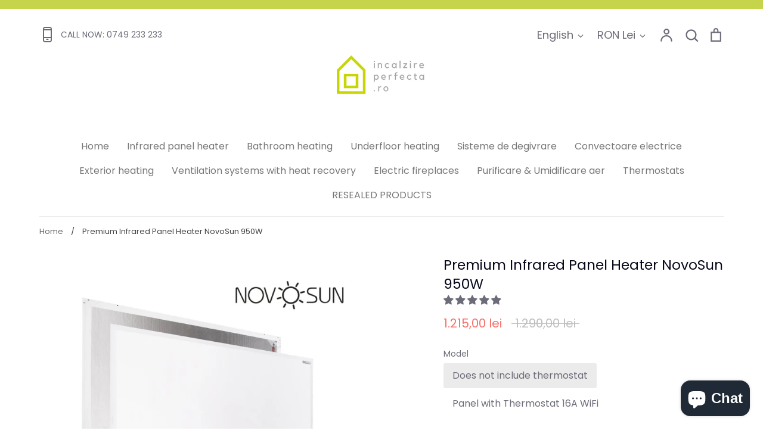

--- FILE ---
content_type: text/html; charset=utf-8
request_url: https://incalzire-perfecta.ro/en/products/panou-radiant-premium-novosun-950w
body_size: 57382
content:
<!doctype html>
<html class="no-js supports-no-cookies" lang="en">
<head>
<!-- Google Tag Manager -->
<script>(function(w,d,s,l,i){w[l]=w[l]||[];w[l].push({'gtm.start':
new Date().getTime(),event:'gtm.js'});var f=d.getElementsByTagName(s)[0],
j=d.createElement(s),dl=l!='dataLayer'?'&l='+l:'';j.async=true;j.src=
'https://www.googletagmanager.com/gtm.js?id='+i+dl;f.parentNode.insertBefore(j,f);
})(window,document,'script','dataLayer','GTM-WLRRQTM');</script>
<!-- End Google Tag Manager -->
  <meta name="google-site-verification" content="khyKfpa6grFSe1bSZvXIV_hg71_FnwXU_L-ejPFwD2k" />
  <!-- Expression 5.4.6 -->
  <meta charset="utf-8">
  <meta http-equiv="X-UA-Compatible" content="IE=edge">
  <meta name="viewport" content="width=device-width,initial-scale=1">
  <meta name="theme-color" content="">
  <link rel="canonical" href="https://incalzire-perfecta.ro/en/products/panou-radiant-premium-novosun-950w">

  
    <link rel="shortcut icon" href="//incalzire-perfecta.ro/cdn/shop/files/Original_size_Contemporary_Simple_Black_House_Logo_32x32.png?v=1614364092" type="image/png">
  

  
  <title>
    NovoSun 950W premium radiant panel
    
    
    
      &ndash; incalzire-perfecta.ro
    
  </title>

  
    <meta name="description" content="Infrared radiant panels with innovative IR Healthy Heat technology. Economical and healthy electric heating. Payment in installments without interest. Fast delivery.">
  

  


<meta property="og:site_name" content="incalzire-perfecta.ro">
<meta property="og:url" content="https://incalzire-perfecta.ro/en/products/panou-radiant-premium-novosun-950w">
<meta property="og:title" content="Premium Infrared Panel Heater NovoSun 950W ">
<meta property="og:type" content="product">
<meta property="og:description" content="Infrared radiant panels with innovative IR Healthy Heat technology. Economical and healthy electric heating. Payment in installments without interest. Fast delivery.">

  <meta property="og:price:amount" content="1.215,00">
  <meta property="og:price:currency" content="RON">

<meta property="og:image" content="http://incalzire-perfecta.ro/cdn/shop/files/Panou_Radiant_Infrarosu_Premium_Novosun_Wifi_1200x1200.png?v=1727366875">
      <meta property="og:image:width" content="1500">
      <meta property="og:image:height" content="1500">
    <meta property="og:image" content="http://incalzire-perfecta.ro/cdn/shop/products/panou-radiant-premium-novosun-950w-562905_1200x1200.jpg?v=1738918534">
      <meta property="og:image:width" content="1200">
      <meta property="og:image:height" content="1200">
    <meta property="og:image" content="http://incalzire-perfecta.ro/cdn/shop/files/Panou_radiant_Infrarosu_Novosun_WiFi_1200x1200.png?v=1755799913">
      <meta property="og:image:width" content="1500">
      <meta property="og:image:height" content="1500">
    
<meta property="og:image:secure_url" content="https://incalzire-perfecta.ro/cdn/shop/files/Panou_Radiant_Infrarosu_Premium_Novosun_Wifi_1200x1200.png?v=1727366875"><meta property="og:image:secure_url" content="https://incalzire-perfecta.ro/cdn/shop/products/panou-radiant-premium-novosun-950w-562905_1200x1200.jpg?v=1738918534"><meta property="og:image:secure_url" content="https://incalzire-perfecta.ro/cdn/shop/files/Panou_radiant_Infrarosu_Novosun_WiFi_1200x1200.png?v=1755799913">


<meta name="twitter:card" content="summary_large_image">
<meta name="twitter:title" content="Premium Infrared Panel Heater NovoSun 950W ">
<meta name="twitter:description" content="Infrared radiant panels with innovative IR Healthy Heat technology. Economical and healthy electric heating. Payment in installments without interest. Fast delivery.">


  <link href="//incalzire-perfecta.ro/cdn/shop/t/6/assets/styles.css?v=104119459186455759531765538239" rel="stylesheet" type="text/css" media="all" />

  <script src="//incalzire-perfecta.ro/cdn/shop/t/6/assets/jquery.v3.3.1.min.js?v=35630303219123518901596529192"></script>

  <script>
    document.documentElement.className = document.documentElement.className.replace('no-js', 'js');
    window.theme = window.theme || {};
    window.slate = window.slate || {};
    theme.jQuery = jQuery;
    theme.moneyFormat = "{{amount_with_comma_separator}} lei";
    theme.strings = {
      addToCart: "Add to Cart",
      soldOut: "Sold Out",
      unavailable: "Unavailable",
      addressError: "Error looking up that address",
      addressNoResults: "No results for that address",
      addressQueryLimit: "You have exceeded the Google API usage limit. Consider upgrading to a \u003ca href=\"https:\/\/developers.google.com\/maps\/premium\/usage-limits\"\u003ePremium Plan\u003c\/a\u003e.",
      authError: "There was a problem authenticating your Google Maps API Key.",
      addingToCart: "Adding",
      addedToCart: "Added",
      goToCart: "Go to cart",
      cart: "Cart",
      cartTermsNotChecked: "You must agree to the terms and conditions before continuing.",
      quantityTooHigh: "You can only have {{ quantity }} in your cart",
      unitPriceSeparator: " \/ ",
      searchResultsPages: "Pages",
      searchResultsViewAll: "View all results",
      searchResultsNoResults: "Sorry, we couldn\u0026#39;t find any results",
      previous: "Previous",
      next: "Next",
      cart_shipping_calculator_hide_calculator: "Hide shipping calculator",
      cart_shipping_calculator_title: "Get shipping estimates",
      cart_general_hide_note: "Hide instructions for seller",
      cart_general_show_note: "Add instructions for seller"
    };
    theme.routes = {
      account_addresses_url: '/en/account/addresses',
      search_url: '/en/search',
      cart_url: '/en/cart',
      cart_add_url: '/en/cart/add',
      cart_change_url: '/en/cart/change'
    }
  </script>

  


  <!--[if (gt IE 9)|!(IE)]><!--><script src="//incalzire-perfecta.ro/cdn/shop/t/6/assets/vendor.js?v=98508328306330262091596529195" defer="defer"></script><!--<![endif]-->
  <!--[if lt IE 9]><script src="//incalzire-perfecta.ro/cdn/shop/t/6/assets/vendor.js?v=98508328306330262091596529195"></script><![endif]-->

  <!--[if (gt IE 9)|!(IE)]><!--><script src="//incalzire-perfecta.ro/cdn/shop/t/6/assets/theme.js?v=143599357644251977001596529195" defer="defer"></script><!--<![endif]-->
  <!--[if lt IE 9]><script src="//incalzire-perfecta.ro/cdn/shop/t/6/assets/theme.js?v=143599357644251977001596529195"></script><![endif]--><script>window.performance && window.performance.mark && window.performance.mark('shopify.content_for_header.start');</script><meta name="google-site-verification" content="CaKWPOf9ylt6zwoVYv1xHsgv8lDnU0Q2yxY6Cl9wA1M">
<meta id="shopify-digital-wallet" name="shopify-digital-wallet" content="/28699557985/digital_wallets/dialog">
<link rel="alternate" hreflang="x-default" href="https://incalzire-perfecta.ro/products/panou-radiant-premium-novosun-950w">
<link rel="alternate" hreflang="ro" href="https://incalzire-perfecta.ro/products/panou-radiant-premium-novosun-950w">
<link rel="alternate" hreflang="en" href="https://incalzire-perfecta.ro/en/products/panou-radiant-premium-novosun-950w">
<link rel="alternate" hreflang="de" href="https://incalzire-perfecta.ro/de/products/panou-radiant-premium-novosun-950w">
<link rel="alternate" type="application/json+oembed" href="https://incalzire-perfecta.ro/en/products/panou-radiant-premium-novosun-950w.oembed">
<script async="async" src="/checkouts/internal/preloads.js?locale=en-RO"></script>
<script id="shopify-features" type="application/json">{"accessToken":"ee1ccce489eeb47365b18010e6055f63","betas":["rich-media-storefront-analytics"],"domain":"incalzire-perfecta.ro","predictiveSearch":true,"shopId":28699557985,"locale":"en"}</script>
<script>var Shopify = Shopify || {};
Shopify.shop = "incalzire-perfecta-ro.myshopify.com";
Shopify.locale = "en";
Shopify.currency = {"active":"RON","rate":"1.0"};
Shopify.country = "RO";
Shopify.theme = {"name":"Expression","id":83562201185,"schema_name":"Expression","schema_version":"5.4.6","theme_store_id":230,"role":"main"};
Shopify.theme.handle = "null";
Shopify.theme.style = {"id":null,"handle":null};
Shopify.cdnHost = "incalzire-perfecta.ro/cdn";
Shopify.routes = Shopify.routes || {};
Shopify.routes.root = "/en/";</script>
<script type="module">!function(o){(o.Shopify=o.Shopify||{}).modules=!0}(window);</script>
<script>!function(o){function n(){var o=[];function n(){o.push(Array.prototype.slice.apply(arguments))}return n.q=o,n}var t=o.Shopify=o.Shopify||{};t.loadFeatures=n(),t.autoloadFeatures=n()}(window);</script>
<script id="shop-js-analytics" type="application/json">{"pageType":"product"}</script>
<script defer="defer" async type="module" src="//incalzire-perfecta.ro/cdn/shopifycloud/shop-js/modules/v2/client.init-shop-cart-sync_BT-GjEfc.en.esm.js"></script>
<script defer="defer" async type="module" src="//incalzire-perfecta.ro/cdn/shopifycloud/shop-js/modules/v2/chunk.common_D58fp_Oc.esm.js"></script>
<script defer="defer" async type="module" src="//incalzire-perfecta.ro/cdn/shopifycloud/shop-js/modules/v2/chunk.modal_xMitdFEc.esm.js"></script>
<script type="module">
  await import("//incalzire-perfecta.ro/cdn/shopifycloud/shop-js/modules/v2/client.init-shop-cart-sync_BT-GjEfc.en.esm.js");
await import("//incalzire-perfecta.ro/cdn/shopifycloud/shop-js/modules/v2/chunk.common_D58fp_Oc.esm.js");
await import("//incalzire-perfecta.ro/cdn/shopifycloud/shop-js/modules/v2/chunk.modal_xMitdFEc.esm.js");

  window.Shopify.SignInWithShop?.initShopCartSync?.({"fedCMEnabled":true,"windoidEnabled":true});

</script>
<script>(function() {
  var isLoaded = false;
  function asyncLoad() {
    if (isLoaded) return;
    isLoaded = true;
    var urls = ["","https:\/\/front.optimonk.com\/public\/122221\/shopify\/preload.js?shop=incalzire-perfecta-ro.myshopify.com"];
    for (var i = 0; i < urls.length; i++) {
      var s = document.createElement('script');
      s.type = 'text/javascript';
      s.async = true;
      s.src = urls[i];
      var x = document.getElementsByTagName('script')[0];
      x.parentNode.insertBefore(s, x);
    }
  };
  if(window.attachEvent) {
    window.attachEvent('onload', asyncLoad);
  } else {
    window.addEventListener('load', asyncLoad, false);
  }
})();</script>
<script id="__st">var __st={"a":28699557985,"offset":7200,"reqid":"688e4172-98c1-4633-bc86-31a876738e9f-1769123223","pageurl":"incalzire-perfecta.ro\/en\/products\/panou-radiant-premium-novosun-950w","u":"e0ab39a38023","p":"product","rtyp":"product","rid":8064801997105};</script>
<script>window.ShopifyPaypalV4VisibilityTracking = true;</script>
<script id="captcha-bootstrap">!function(){'use strict';const t='contact',e='account',n='new_comment',o=[[t,t],['blogs',n],['comments',n],[t,'customer']],c=[[e,'customer_login'],[e,'guest_login'],[e,'recover_customer_password'],[e,'create_customer']],r=t=>t.map((([t,e])=>`form[action*='/${t}']:not([data-nocaptcha='true']) input[name='form_type'][value='${e}']`)).join(','),a=t=>()=>t?[...document.querySelectorAll(t)].map((t=>t.form)):[];function s(){const t=[...o],e=r(t);return a(e)}const i='password',u='form_key',d=['recaptcha-v3-token','g-recaptcha-response','h-captcha-response',i],f=()=>{try{return window.sessionStorage}catch{return}},m='__shopify_v',_=t=>t.elements[u];function p(t,e,n=!1){try{const o=window.sessionStorage,c=JSON.parse(o.getItem(e)),{data:r}=function(t){const{data:e,action:n}=t;return t[m]||n?{data:e,action:n}:{data:t,action:n}}(c);for(const[e,n]of Object.entries(r))t.elements[e]&&(t.elements[e].value=n);n&&o.removeItem(e)}catch(o){console.error('form repopulation failed',{error:o})}}const l='form_type',E='cptcha';function T(t){t.dataset[E]=!0}const w=window,h=w.document,L='Shopify',v='ce_forms',y='captcha';let A=!1;((t,e)=>{const n=(g='f06e6c50-85a8-45c8-87d0-21a2b65856fe',I='https://cdn.shopify.com/shopifycloud/storefront-forms-hcaptcha/ce_storefront_forms_captcha_hcaptcha.v1.5.2.iife.js',D={infoText:'Protected by hCaptcha',privacyText:'Privacy',termsText:'Terms'},(t,e,n)=>{const o=w[L][v],c=o.bindForm;if(c)return c(t,g,e,D).then(n);var r;o.q.push([[t,g,e,D],n]),r=I,A||(h.body.append(Object.assign(h.createElement('script'),{id:'captcha-provider',async:!0,src:r})),A=!0)});var g,I,D;w[L]=w[L]||{},w[L][v]=w[L][v]||{},w[L][v].q=[],w[L][y]=w[L][y]||{},w[L][y].protect=function(t,e){n(t,void 0,e),T(t)},Object.freeze(w[L][y]),function(t,e,n,w,h,L){const[v,y,A,g]=function(t,e,n){const i=e?o:[],u=t?c:[],d=[...i,...u],f=r(d),m=r(i),_=r(d.filter((([t,e])=>n.includes(e))));return[a(f),a(m),a(_),s()]}(w,h,L),I=t=>{const e=t.target;return e instanceof HTMLFormElement?e:e&&e.form},D=t=>v().includes(t);t.addEventListener('submit',(t=>{const e=I(t);if(!e)return;const n=D(e)&&!e.dataset.hcaptchaBound&&!e.dataset.recaptchaBound,o=_(e),c=g().includes(e)&&(!o||!o.value);(n||c)&&t.preventDefault(),c&&!n&&(function(t){try{if(!f())return;!function(t){const e=f();if(!e)return;const n=_(t);if(!n)return;const o=n.value;o&&e.removeItem(o)}(t);const e=Array.from(Array(32),(()=>Math.random().toString(36)[2])).join('');!function(t,e){_(t)||t.append(Object.assign(document.createElement('input'),{type:'hidden',name:u})),t.elements[u].value=e}(t,e),function(t,e){const n=f();if(!n)return;const o=[...t.querySelectorAll(`input[type='${i}']`)].map((({name:t})=>t)),c=[...d,...o],r={};for(const[a,s]of new FormData(t).entries())c.includes(a)||(r[a]=s);n.setItem(e,JSON.stringify({[m]:1,action:t.action,data:r}))}(t,e)}catch(e){console.error('failed to persist form',e)}}(e),e.submit())}));const S=(t,e)=>{t&&!t.dataset[E]&&(n(t,e.some((e=>e===t))),T(t))};for(const o of['focusin','change'])t.addEventListener(o,(t=>{const e=I(t);D(e)&&S(e,y())}));const B=e.get('form_key'),M=e.get(l),P=B&&M;t.addEventListener('DOMContentLoaded',(()=>{const t=y();if(P)for(const e of t)e.elements[l].value===M&&p(e,B);[...new Set([...A(),...v().filter((t=>'true'===t.dataset.shopifyCaptcha))])].forEach((e=>S(e,t)))}))}(h,new URLSearchParams(w.location.search),n,t,e,['guest_login'])})(!0,!0)}();</script>
<script integrity="sha256-4kQ18oKyAcykRKYeNunJcIwy7WH5gtpwJnB7kiuLZ1E=" data-source-attribution="shopify.loadfeatures" defer="defer" src="//incalzire-perfecta.ro/cdn/shopifycloud/storefront/assets/storefront/load_feature-a0a9edcb.js" crossorigin="anonymous"></script>
<script data-source-attribution="shopify.dynamic_checkout.dynamic.init">var Shopify=Shopify||{};Shopify.PaymentButton=Shopify.PaymentButton||{isStorefrontPortableWallets:!0,init:function(){window.Shopify.PaymentButton.init=function(){};var t=document.createElement("script");t.src="https://incalzire-perfecta.ro/cdn/shopifycloud/portable-wallets/latest/portable-wallets.en.js",t.type="module",document.head.appendChild(t)}};
</script>
<script data-source-attribution="shopify.dynamic_checkout.buyer_consent">
  function portableWalletsHideBuyerConsent(e){var t=document.getElementById("shopify-buyer-consent"),n=document.getElementById("shopify-subscription-policy-button");t&&n&&(t.classList.add("hidden"),t.setAttribute("aria-hidden","true"),n.removeEventListener("click",e))}function portableWalletsShowBuyerConsent(e){var t=document.getElementById("shopify-buyer-consent"),n=document.getElementById("shopify-subscription-policy-button");t&&n&&(t.classList.remove("hidden"),t.removeAttribute("aria-hidden"),n.addEventListener("click",e))}window.Shopify?.PaymentButton&&(window.Shopify.PaymentButton.hideBuyerConsent=portableWalletsHideBuyerConsent,window.Shopify.PaymentButton.showBuyerConsent=portableWalletsShowBuyerConsent);
</script>
<script>
  function portableWalletsCleanup(e){e&&e.src&&console.error("Failed to load portable wallets script "+e.src);var t=document.querySelectorAll("shopify-accelerated-checkout .shopify-payment-button__skeleton, shopify-accelerated-checkout-cart .wallet-cart-button__skeleton"),e=document.getElementById("shopify-buyer-consent");for(let e=0;e<t.length;e++)t[e].remove();e&&e.remove()}function portableWalletsNotLoadedAsModule(e){e instanceof ErrorEvent&&"string"==typeof e.message&&e.message.includes("import.meta")&&"string"==typeof e.filename&&e.filename.includes("portable-wallets")&&(window.removeEventListener("error",portableWalletsNotLoadedAsModule),window.Shopify.PaymentButton.failedToLoad=e,"loading"===document.readyState?document.addEventListener("DOMContentLoaded",window.Shopify.PaymentButton.init):window.Shopify.PaymentButton.init())}window.addEventListener("error",portableWalletsNotLoadedAsModule);
</script>

<script type="module" src="https://incalzire-perfecta.ro/cdn/shopifycloud/portable-wallets/latest/portable-wallets.en.js" onError="portableWalletsCleanup(this)" crossorigin="anonymous"></script>
<script nomodule>
  document.addEventListener("DOMContentLoaded", portableWalletsCleanup);
</script>

<link id="shopify-accelerated-checkout-styles" rel="stylesheet" media="screen" href="https://incalzire-perfecta.ro/cdn/shopifycloud/portable-wallets/latest/accelerated-checkout-backwards-compat.css" crossorigin="anonymous">
<style id="shopify-accelerated-checkout-cart">
        #shopify-buyer-consent {
  margin-top: 1em;
  display: inline-block;
  width: 100%;
}

#shopify-buyer-consent.hidden {
  display: none;
}

#shopify-subscription-policy-button {
  background: none;
  border: none;
  padding: 0;
  text-decoration: underline;
  font-size: inherit;
  cursor: pointer;
}

#shopify-subscription-policy-button::before {
  box-shadow: none;
}

      </style>
<script id="sections-script" data-sections="product-recommendations" defer="defer" src="//incalzire-perfecta.ro/cdn/shop/t/6/compiled_assets/scripts.js?v=2931"></script>
<script>window.performance && window.performance.mark && window.performance.mark('shopify.content_for_header.end');</script>

  

  

  
    <script type="text/javascript">
      try {
        window.EasyGdprSettings = "{\"cookie_banner\":true,\"cookie_banner_cookiename\":\"\",\"cookie_banner_settings\":{\"button_text_color\":{\"opacity\":1,\"hexcode\":\"#ffffff\"},\"langmodes\":{\"policy_link_text\":\"#multilang\",\"message\":\"#multilang\",\"dismiss_button_text\":\"#multilang\"},\"language_detection\":\"country\",\"layout\":\"block\",\"banner_color\":{\"hexcode\":\"#9b9b9b\",\"opacity\":1},\"font_family\":\"#auto\",\"pp_url\":\"https:\/\/incalzire-perfecta.ro\/pages\/politica-de-confidentialitate\",\"restrict_eu\":false,\"banner_text_color\":{\"opacity\":1,\"hexcode\":\"#ffffff\"},\"button_color\":{\"hexcode\":\"#d8eb45\",\"opacity\":1}},\"current_theme\":\"other\",\"custom_button_position\":\"\",\"eg_display\":[\"login\",\"account\"],\"enabled\":true,\"texts\":{\"CONFIRM_DELETE_BUTTON_TEXT\":\"Da, sterge-le\",\"ACC_REQUEST_THANKYOU\":\"Multumim pentru cerere. Te rugam sa iti verifici emailul.\",\"EMAIL_INVALID\":\"te rugam introdu o adresa de email valida\",\"DATA_LAST_NAME\":\"Prenume\",\"CONFIRM_DELETE_TITLE\":\"Esti sigur?\",\"BUTTON_DOWNLOAD\":\"Descarca datele\",\"EMAIL_ACC_SUBJECT_ADMIN\":\"incalzire-perfecta.ro - Cerere noua de date\",\"DEL_REQUEST_THANKYOU\":\"Cererea ta pentru stergerea datelor a fost trimisa. Vom sterge datele tale personale in termen de 30 zile.\",\"ERROR_PERSONAL_DATA\":\"Au aparut cateva erori privind datele date, te rugam incearca din nou. Daca erorile continua sa apara, te rugam sa contactezi managerul site-ului \",\"DATA_ZIP\":\"Cod postal\",\"DATA_PHONE\":\"Telefon\",\"FEEDBACK_ERROR_TITLE\":\"Oops...\",\"BUTTON_ACCESS\":\"Acceseaza Datele mele personale\",\"DATA_CITY\":\"Oras\",\"BUTTON_MY\":\"Datele mele personale\",\"DATA_ADDRESS\":\"Adresa\",\"NO_DATA\":\"Nu am gasit date care sa corespunda aceastei adrese de email\",\"DATA_IP\":\"Adresa IP \",\"DATA_FIRST_NAME\":\"nume\",\"DATA_COUNTRY\":\"Tara\",\"CONFIRM_DELETE\":\"Esti sigur ca vrei sa stergi datele tale personale de pe site-ul nostru?\",\"MOD_REQUEST_THANKYOU\":\"Multumim pentru solicitarea ta. vom reveni cu un raspuns in termen de 30 zile.\",\"DATA_DATE\":\"Date\",\"BUTTON_DELETE\":\"Sterge datele\",\"FEEDBACK_BUTTON\":\"OK\",\"EMAIL_ACC_SUBJECT\":\"incalzire-perfecta.ro - Cerere pentru datele tale\",\"FEEDBACK_SUCCESS_TITLE\":\"Succes\",\"EMAIL_MOD_SUBJECT\":\"incalzire-perfecta.ro - Cerere noua de modificare date\",\"ERROR_REQUEST_PROBLEM\":\"Au aparut cateva erori privind cererea ta, iar cererea ta nu a fost trimisa. Te rugam sa contactezi managerul site-ului \",\"EMAIL_DEL_SUBJECT\":\"incalzire-perfecta.ro - Cerere noua de stergere date\",\"COMMENT_MISSING\":\"Te rugam completeaza mai jos ce anume vrei sa modifici la datele tale personale.\",\"BUTTON_EDIT\":\"Editeaza datele\",\"CONFIRM_DELETE_CANCEL_TEXT\":\"Anuleaza\",\"DATA_EMAIL\":\"Email\"}}";
      } catch (error) {}
    </script>
  



  
<!-- Start of Judge.me Core -->
<link rel="dns-prefetch" href="https://cdn.judge.me/">
<script data-cfasync='false' class='jdgm-settings-script'>window.jdgmSettings={"pagination":5,"disable_web_reviews":false,"badge_no_review_text":"No reviews","badge_n_reviews_text":"{{ n }} review/reviews","hide_badge_preview_if_no_reviews":true,"badge_hide_text":false,"enforce_center_preview_badge":false,"widget_title":"Customer Reviews","widget_open_form_text":"Write a review","widget_close_form_text":"Cancel review","widget_refresh_page_text":"Refresh page","widget_summary_text":"Based on {{ number_of_reviews }} review/reviews","widget_no_review_text":"Be the first to write a review","widget_name_field_text":"Display name","widget_verified_name_field_text":"Verified Name (public)","widget_name_placeholder_text":"Display name","widget_required_field_error_text":"This field is required.","widget_email_field_text":"Email address","widget_verified_email_field_text":"Verified Email (private, can not be edited)","widget_email_placeholder_text":"Your email address","widget_email_field_error_text":"Please enter a valid email address.","widget_rating_field_text":"Rating","widget_review_title_field_text":"Review Title","widget_review_title_placeholder_text":"Give your review a title","widget_review_body_field_text":"Review content","widget_review_body_placeholder_text":"Start writing here...","widget_pictures_field_text":"Picture/Video (optional)","widget_submit_review_text":"Submit Review","widget_submit_verified_review_text":"Submit Verified Review","widget_submit_success_msg_with_auto_publish":"Thank you! Please refresh the page in a few moments to see your review. You can remove or edit your review by logging into \u003ca href='https://judge.me/login' target='_blank' rel='nofollow noopener'\u003eJudge.me\u003c/a\u003e","widget_submit_success_msg_no_auto_publish":"Thank you! Your review will be published as soon as it is approved by the shop admin. You can remove or edit your review by logging into \u003ca href='https://judge.me/login' target='_blank' rel='nofollow noopener'\u003eJudge.me\u003c/a\u003e","widget_show_default_reviews_out_of_total_text":"Showing {{ n_reviews_shown }} out of {{ n_reviews }} reviews.","widget_show_all_link_text":"Show all","widget_show_less_link_text":"Show less","widget_author_said_text":"{{ reviewer_name }} said:","widget_days_text":"{{ n }} days ago","widget_weeks_text":"{{ n }} week/weeks ago","widget_months_text":"{{ n }} month/months ago","widget_years_text":"{{ n }} year/years ago","widget_yesterday_text":"Yesterday","widget_today_text":"Today","widget_replied_text":"\u003e\u003e {{ shop_name }} replied:","widget_read_more_text":"Read more","widget_reviewer_name_as_initial":"","widget_rating_filter_color":"","widget_rating_filter_see_all_text":"See all reviews","widget_sorting_most_recent_text":"Most Recent","widget_sorting_highest_rating_text":"Highest Rating","widget_sorting_lowest_rating_text":"Lowest Rating","widget_sorting_with_pictures_text":"Only Pictures","widget_sorting_most_helpful_text":"Most Helpful","widget_open_question_form_text":"Ask a question","widget_reviews_subtab_text":"Reviews","widget_questions_subtab_text":"Questions","widget_question_label_text":"Question","widget_answer_label_text":"Answer","widget_question_placeholder_text":"Write your question here","widget_submit_question_text":"Submit Question","widget_question_submit_success_text":"Thank you for your question! We will notify you once it gets answered.","verified_badge_text":"Verified","verified_badge_bg_color":"","verified_badge_text_color":"","verified_badge_placement":"left-of-reviewer-name","widget_review_max_height":"","widget_hide_border":false,"widget_social_share":false,"widget_thumb":false,"widget_review_location_show":false,"widget_location_format":"","all_reviews_include_out_of_store_products":true,"all_reviews_out_of_store_text":"(out of store)","all_reviews_pagination":100,"all_reviews_product_name_prefix_text":"about","enable_review_pictures":true,"enable_question_anwser":false,"widget_theme":"","review_date_format":"mm/dd/yyyy","default_sort_method":"most-recent","widget_product_reviews_subtab_text":"Product Reviews","widget_shop_reviews_subtab_text":"Shop Reviews","widget_other_products_reviews_text":"Reviews for other products","widget_store_reviews_subtab_text":"Store reviews","widget_no_store_reviews_text":"This store hasn't received any reviews yet","widget_web_restriction_product_reviews_text":"This product hasn't received any reviews yet","widget_no_items_text":"No items found","widget_show_more_text":"Show more","widget_write_a_store_review_text":"Write a Store Review","widget_other_languages_heading":"Reviews in Other Languages","widget_translate_review_text":"Translate review to {{ language }}","widget_translating_review_text":"Translating...","widget_show_original_translation_text":"Show original ({{ language }})","widget_translate_review_failed_text":"Review couldn't be translated.","widget_translate_review_retry_text":"Retry","widget_translate_review_try_again_later_text":"Try again later","show_product_url_for_grouped_product":false,"widget_sorting_pictures_first_text":"Pictures First","show_pictures_on_all_rev_page_mobile":false,"show_pictures_on_all_rev_page_desktop":false,"floating_tab_hide_mobile_install_preference":false,"floating_tab_button_name":"★ Reviews","floating_tab_title":"Let customers speak for us","floating_tab_button_color":"","floating_tab_button_background_color":"","floating_tab_url":"","floating_tab_url_enabled":false,"floating_tab_tab_style":"text","all_reviews_text_badge_text":"Customers rate us {{ shop.metafields.judgeme.all_reviews_rating | round: 1 }}/5 based on {{ shop.metafields.judgeme.all_reviews_count }} reviews.","all_reviews_text_badge_text_branded_style":"{{ shop.metafields.judgeme.all_reviews_rating | round: 1 }} out of 5 stars based on {{ shop.metafields.judgeme.all_reviews_count }} reviews","is_all_reviews_text_badge_a_link":false,"show_stars_for_all_reviews_text_badge":false,"all_reviews_text_badge_url":"","all_reviews_text_style":"text","all_reviews_text_color_style":"judgeme_brand_color","all_reviews_text_color":"#108474","all_reviews_text_show_jm_brand":true,"featured_carousel_show_header":true,"featured_carousel_title":"Let customers speak for us","testimonials_carousel_title":"Customers are saying","videos_carousel_title":"Real customer stories","cards_carousel_title":"Customers are saying","featured_carousel_count_text":"from {{ n }} reviews","featured_carousel_add_link_to_all_reviews_page":false,"featured_carousel_url":"","featured_carousel_show_images":true,"featured_carousel_autoslide_interval":5,"featured_carousel_arrows_on_the_sides":false,"featured_carousel_height":250,"featured_carousel_width":80,"featured_carousel_image_size":0,"featured_carousel_image_height":250,"featured_carousel_arrow_color":"#eeeeee","verified_count_badge_style":"vintage","verified_count_badge_orientation":"horizontal","verified_count_badge_color_style":"judgeme_brand_color","verified_count_badge_color":"#108474","is_verified_count_badge_a_link":false,"verified_count_badge_url":"","verified_count_badge_show_jm_brand":true,"widget_rating_preset_default":5,"widget_first_sub_tab":"product-reviews","widget_show_histogram":true,"widget_histogram_use_custom_color":false,"widget_pagination_use_custom_color":false,"widget_star_use_custom_color":false,"widget_verified_badge_use_custom_color":false,"widget_write_review_use_custom_color":false,"picture_reminder_submit_button":"Upload Pictures","enable_review_videos":false,"mute_video_by_default":false,"widget_sorting_videos_first_text":"Videos First","widget_review_pending_text":"Pending","featured_carousel_items_for_large_screen":3,"social_share_options_order":"Facebook,Twitter","remove_microdata_snippet":false,"disable_json_ld":false,"enable_json_ld_products":false,"preview_badge_show_question_text":false,"preview_badge_no_question_text":"No questions","preview_badge_n_question_text":"{{ number_of_questions }} question/questions","qa_badge_show_icon":false,"qa_badge_position":"same-row","remove_judgeme_branding":false,"widget_add_search_bar":false,"widget_search_bar_placeholder":"Search","widget_sorting_verified_only_text":"Verified only","featured_carousel_theme":"default","featured_carousel_show_rating":true,"featured_carousel_show_title":true,"featured_carousel_show_body":true,"featured_carousel_show_date":false,"featured_carousel_show_reviewer":true,"featured_carousel_show_product":false,"featured_carousel_header_background_color":"#108474","featured_carousel_header_text_color":"#ffffff","featured_carousel_name_product_separator":"reviewed","featured_carousel_full_star_background":"#108474","featured_carousel_empty_star_background":"#dadada","featured_carousel_vertical_theme_background":"#f9fafb","featured_carousel_verified_badge_enable":true,"featured_carousel_verified_badge_color":"#108474","featured_carousel_border_style":"round","featured_carousel_review_line_length_limit":3,"featured_carousel_more_reviews_button_text":"Read more reviews","featured_carousel_view_product_button_text":"View product","all_reviews_page_load_reviews_on":"scroll","all_reviews_page_load_more_text":"Load More Reviews","disable_fb_tab_reviews":false,"enable_ajax_cdn_cache":false,"widget_public_name_text":"displayed publicly like","default_reviewer_name":"John Smith","default_reviewer_name_has_non_latin":true,"widget_reviewer_anonymous":"Anonymous","medals_widget_title":"Judge.me Review Medals","medals_widget_background_color":"#f9fafb","medals_widget_position":"footer_all_pages","medals_widget_border_color":"#f9fafb","medals_widget_verified_text_position":"left","medals_widget_use_monochromatic_version":false,"medals_widget_elements_color":"#108474","show_reviewer_avatar":true,"widget_invalid_yt_video_url_error_text":"Not a YouTube video URL","widget_max_length_field_error_text":"Please enter no more than {0} characters.","widget_show_country_flag":false,"widget_show_collected_via_shop_app":true,"widget_verified_by_shop_badge_style":"light","widget_verified_by_shop_text":"Verified by Shop","widget_show_photo_gallery":false,"widget_load_with_code_splitting":true,"widget_ugc_install_preference":false,"widget_ugc_title":"Made by us, Shared by you","widget_ugc_subtitle":"Tag us to see your picture featured in our page","widget_ugc_arrows_color":"#ffffff","widget_ugc_primary_button_text":"Buy Now","widget_ugc_primary_button_background_color":"#108474","widget_ugc_primary_button_text_color":"#ffffff","widget_ugc_primary_button_border_width":"0","widget_ugc_primary_button_border_style":"none","widget_ugc_primary_button_border_color":"#108474","widget_ugc_primary_button_border_radius":"25","widget_ugc_secondary_button_text":"Load More","widget_ugc_secondary_button_background_color":"#ffffff","widget_ugc_secondary_button_text_color":"#108474","widget_ugc_secondary_button_border_width":"2","widget_ugc_secondary_button_border_style":"solid","widget_ugc_secondary_button_border_color":"#108474","widget_ugc_secondary_button_border_radius":"25","widget_ugc_reviews_button_text":"View Reviews","widget_ugc_reviews_button_background_color":"#ffffff","widget_ugc_reviews_button_text_color":"#108474","widget_ugc_reviews_button_border_width":"2","widget_ugc_reviews_button_border_style":"solid","widget_ugc_reviews_button_border_color":"#108474","widget_ugc_reviews_button_border_radius":"25","widget_ugc_reviews_button_link_to":"judgeme-reviews-page","widget_ugc_show_post_date":true,"widget_ugc_max_width":"800","widget_rating_metafield_value_type":true,"widget_primary_color":"#108474","widget_enable_secondary_color":false,"widget_secondary_color":"#edf5f5","widget_summary_average_rating_text":"{{ average_rating }} out of 5","widget_media_grid_title":"Customer photos \u0026 videos","widget_media_grid_see_more_text":"See more","widget_round_style":false,"widget_show_product_medals":true,"widget_verified_by_judgeme_text":"Verified by Judge.me","widget_show_store_medals":true,"widget_verified_by_judgeme_text_in_store_medals":"Verified by Judge.me","widget_media_field_exceed_quantity_message":"Sorry, we can only accept {{ max_media }} for one review.","widget_media_field_exceed_limit_message":"{{ file_name }} is too large, please select a {{ media_type }} less than {{ size_limit }}MB.","widget_review_submitted_text":"Review Submitted!","widget_question_submitted_text":"Question Submitted!","widget_close_form_text_question":"Cancel","widget_write_your_answer_here_text":"Write your answer here","widget_enabled_branded_link":true,"widget_show_collected_by_judgeme":true,"widget_reviewer_name_color":"","widget_write_review_text_color":"","widget_write_review_bg_color":"","widget_collected_by_judgeme_text":"collected by Judge.me","widget_pagination_type":"standard","widget_load_more_text":"Load More","widget_load_more_color":"#108474","widget_full_review_text":"Full Review","widget_read_more_reviews_text":"Read More Reviews","widget_read_questions_text":"Read Questions","widget_questions_and_answers_text":"Questions \u0026 Answers","widget_verified_by_text":"Verified by","widget_verified_text":"Verified","widget_number_of_reviews_text":"{{ number_of_reviews }} reviews","widget_back_button_text":"Back","widget_next_button_text":"Next","widget_custom_forms_filter_button":"Filters","custom_forms_style":"vertical","widget_show_review_information":false,"how_reviews_are_collected":"How reviews are collected?","widget_show_review_keywords":false,"widget_gdpr_statement":"How we use your data: We'll only contact you about the review you left, and only if necessary. By submitting your review, you agree to Judge.me's \u003ca href='https://judge.me/terms' target='_blank' rel='nofollow noopener'\u003eterms\u003c/a\u003e, \u003ca href='https://judge.me/privacy' target='_blank' rel='nofollow noopener'\u003eprivacy\u003c/a\u003e and \u003ca href='https://judge.me/content-policy' target='_blank' rel='nofollow noopener'\u003econtent\u003c/a\u003e policies.","widget_multilingual_sorting_enabled":false,"widget_translate_review_content_enabled":false,"widget_translate_review_content_method":"manual","popup_widget_review_selection":"automatically_with_pictures","popup_widget_round_border_style":true,"popup_widget_show_title":true,"popup_widget_show_body":true,"popup_widget_show_reviewer":false,"popup_widget_show_product":true,"popup_widget_show_pictures":true,"popup_widget_use_review_picture":true,"popup_widget_show_on_home_page":true,"popup_widget_show_on_product_page":true,"popup_widget_show_on_collection_page":true,"popup_widget_show_on_cart_page":true,"popup_widget_position":"bottom_left","popup_widget_first_review_delay":5,"popup_widget_duration":5,"popup_widget_interval":5,"popup_widget_review_count":5,"popup_widget_hide_on_mobile":true,"review_snippet_widget_round_border_style":true,"review_snippet_widget_card_color":"#FFFFFF","review_snippet_widget_slider_arrows_background_color":"#FFFFFF","review_snippet_widget_slider_arrows_color":"#000000","review_snippet_widget_star_color":"#108474","show_product_variant":false,"all_reviews_product_variant_label_text":"Variant: ","widget_show_verified_branding":true,"widget_ai_summary_title":"Customers say","widget_ai_summary_disclaimer":"AI-powered review summary based on recent customer reviews","widget_show_ai_summary":false,"widget_show_ai_summary_bg":false,"widget_show_review_title_input":true,"redirect_reviewers_invited_via_email":"review_widget","request_store_review_after_product_review":false,"request_review_other_products_in_order":false,"review_form_color_scheme":"default","review_form_corner_style":"square","review_form_star_color":{},"review_form_text_color":"#333333","review_form_background_color":"#ffffff","review_form_field_background_color":"#fafafa","review_form_button_color":{},"review_form_button_text_color":"#ffffff","review_form_modal_overlay_color":"#000000","review_content_screen_title_text":"How would you rate this product?","review_content_introduction_text":"We would love it if you would share a bit about your experience.","store_review_form_title_text":"How would you rate this store?","store_review_form_introduction_text":"We would love it if you would share a bit about your experience.","show_review_guidance_text":true,"one_star_review_guidance_text":"Poor","five_star_review_guidance_text":"Great","customer_information_screen_title_text":"About you","customer_information_introduction_text":"Please tell us more about you.","custom_questions_screen_title_text":"Your experience in more detail","custom_questions_introduction_text":"Here are a few questions to help us understand more about your experience.","review_submitted_screen_title_text":"Thanks for your review!","review_submitted_screen_thank_you_text":"We are processing it and it will appear on the store soon.","review_submitted_screen_email_verification_text":"Please confirm your email by clicking the link we just sent you. This helps us keep reviews authentic.","review_submitted_request_store_review_text":"Would you like to share your experience of shopping with us?","review_submitted_review_other_products_text":"Would you like to review these products?","store_review_screen_title_text":"Would you like to share your experience of shopping with us?","store_review_introduction_text":"We value your feedback and use it to improve. Please share any thoughts or suggestions you have.","reviewer_media_screen_title_picture_text":"Share a picture","reviewer_media_introduction_picture_text":"Upload a photo to support your review.","reviewer_media_screen_title_video_text":"Share a video","reviewer_media_introduction_video_text":"Upload a video to support your review.","reviewer_media_screen_title_picture_or_video_text":"Share a picture or video","reviewer_media_introduction_picture_or_video_text":"Upload a photo or video to support your review.","reviewer_media_youtube_url_text":"Paste your Youtube URL here","advanced_settings_next_step_button_text":"Next","advanced_settings_close_review_button_text":"Close","modal_write_review_flow":false,"write_review_flow_required_text":"Required","write_review_flow_privacy_message_text":"We respect your privacy.","write_review_flow_anonymous_text":"Post review as anonymous","write_review_flow_visibility_text":"This won't be visible to other customers.","write_review_flow_multiple_selection_help_text":"Select as many as you like","write_review_flow_single_selection_help_text":"Select one option","write_review_flow_required_field_error_text":"This field is required","write_review_flow_invalid_email_error_text":"Please enter a valid email address","write_review_flow_max_length_error_text":"Max. {{ max_length }} characters.","write_review_flow_media_upload_text":"\u003cb\u003eClick to upload\u003c/b\u003e or drag and drop","write_review_flow_gdpr_statement":"We'll only contact you about your review if necessary. By submitting your review, you agree to our \u003ca href='https://judge.me/terms' target='_blank' rel='nofollow noopener'\u003eterms and conditions\u003c/a\u003e and \u003ca href='https://judge.me/privacy' target='_blank' rel='nofollow noopener'\u003eprivacy policy\u003c/a\u003e.","rating_only_reviews_enabled":false,"show_negative_reviews_help_screen":false,"new_review_flow_help_screen_rating_threshold":3,"negative_review_resolution_screen_title_text":"Tell us more","negative_review_resolution_text":"Your experience matters to us. If there were issues with your purchase, we're here to help. Feel free to reach out to us, we'd love the opportunity to make things right.","negative_review_resolution_button_text":"Contact us","negative_review_resolution_proceed_with_review_text":"Leave a review","negative_review_resolution_subject":"Issue with purchase from {{ shop_name }}.{{ order_name }}","preview_badge_collection_page_install_status":false,"widget_review_custom_css":"","preview_badge_custom_css":"","preview_badge_stars_count":"5-stars","featured_carousel_custom_css":"","floating_tab_custom_css":"","all_reviews_widget_custom_css":"","medals_widget_custom_css":"","verified_badge_custom_css":"","all_reviews_text_custom_css":"","transparency_badges_collected_via_store_invite":false,"transparency_badges_from_another_provider":false,"transparency_badges_collected_from_store_visitor":false,"transparency_badges_collected_by_verified_review_provider":false,"transparency_badges_earned_reward":false,"transparency_badges_collected_via_store_invite_text":"Review collected via store invitation","transparency_badges_from_another_provider_text":"Review collected from another provider","transparency_badges_collected_from_store_visitor_text":"Review collected from a store visitor","transparency_badges_written_in_google_text":"Review written in Google","transparency_badges_written_in_etsy_text":"Review written in Etsy","transparency_badges_written_in_shop_app_text":"Review written in Shop App","transparency_badges_earned_reward_text":"Review earned a reward for future purchase","product_review_widget_per_page":10,"widget_store_review_label_text":"Review about the store","checkout_comment_extension_title_on_product_page":"Customer Comments","checkout_comment_extension_num_latest_comment_show":5,"checkout_comment_extension_format":"name_and_timestamp","checkout_comment_customer_name":"last_initial","checkout_comment_comment_notification":true,"preview_badge_collection_page_install_preference":true,"preview_badge_home_page_install_preference":false,"preview_badge_product_page_install_preference":true,"review_widget_install_preference":"","review_carousel_install_preference":false,"floating_reviews_tab_install_preference":"none","verified_reviews_count_badge_install_preference":false,"all_reviews_text_install_preference":false,"review_widget_best_location":true,"judgeme_medals_install_preference":false,"review_widget_revamp_enabled":false,"review_widget_qna_enabled":false,"review_widget_header_theme":"minimal","review_widget_widget_title_enabled":true,"review_widget_header_text_size":"medium","review_widget_header_text_weight":"regular","review_widget_average_rating_style":"compact","review_widget_bar_chart_enabled":true,"review_widget_bar_chart_type":"numbers","review_widget_bar_chart_style":"standard","review_widget_expanded_media_gallery_enabled":false,"review_widget_reviews_section_theme":"standard","review_widget_image_style":"thumbnails","review_widget_review_image_ratio":"square","review_widget_stars_size":"medium","review_widget_verified_badge":"standard_text","review_widget_review_title_text_size":"medium","review_widget_review_text_size":"medium","review_widget_review_text_length":"medium","review_widget_number_of_columns_desktop":3,"review_widget_carousel_transition_speed":5,"review_widget_custom_questions_answers_display":"always","review_widget_button_text_color":"#FFFFFF","review_widget_text_color":"#000000","review_widget_lighter_text_color":"#7B7B7B","review_widget_corner_styling":"soft","review_widget_review_word_singular":"review","review_widget_review_word_plural":"reviews","review_widget_voting_label":"Helpful?","review_widget_shop_reply_label":"Reply from {{ shop_name }}:","review_widget_filters_title":"Filters","qna_widget_question_word_singular":"Question","qna_widget_question_word_plural":"Questions","qna_widget_answer_reply_label":"Answer from {{ answerer_name }}:","qna_content_screen_title_text":"Ask a question about this product","qna_widget_question_required_field_error_text":"Please enter your question.","qna_widget_flow_gdpr_statement":"We'll only contact you about your question if necessary. By submitting your question, you agree to our \u003ca href='https://judge.me/terms' target='_blank' rel='nofollow noopener'\u003eterms and conditions\u003c/a\u003e and \u003ca href='https://judge.me/privacy' target='_blank' rel='nofollow noopener'\u003eprivacy policy\u003c/a\u003e.","qna_widget_question_submitted_text":"Thanks for your question!","qna_widget_close_form_text_question":"Close","qna_widget_question_submit_success_text":"We’ll notify you by email when your question is answered.","all_reviews_widget_v2025_enabled":false,"all_reviews_widget_v2025_header_theme":"default","all_reviews_widget_v2025_widget_title_enabled":true,"all_reviews_widget_v2025_header_text_size":"medium","all_reviews_widget_v2025_header_text_weight":"regular","all_reviews_widget_v2025_average_rating_style":"compact","all_reviews_widget_v2025_bar_chart_enabled":true,"all_reviews_widget_v2025_bar_chart_type":"numbers","all_reviews_widget_v2025_bar_chart_style":"standard","all_reviews_widget_v2025_expanded_media_gallery_enabled":false,"all_reviews_widget_v2025_show_store_medals":true,"all_reviews_widget_v2025_show_photo_gallery":true,"all_reviews_widget_v2025_show_review_keywords":false,"all_reviews_widget_v2025_show_ai_summary":false,"all_reviews_widget_v2025_show_ai_summary_bg":false,"all_reviews_widget_v2025_add_search_bar":false,"all_reviews_widget_v2025_default_sort_method":"most-recent","all_reviews_widget_v2025_reviews_per_page":10,"all_reviews_widget_v2025_reviews_section_theme":"default","all_reviews_widget_v2025_image_style":"thumbnails","all_reviews_widget_v2025_review_image_ratio":"square","all_reviews_widget_v2025_stars_size":"medium","all_reviews_widget_v2025_verified_badge":"bold_badge","all_reviews_widget_v2025_review_title_text_size":"medium","all_reviews_widget_v2025_review_text_size":"medium","all_reviews_widget_v2025_review_text_length":"medium","all_reviews_widget_v2025_number_of_columns_desktop":3,"all_reviews_widget_v2025_carousel_transition_speed":5,"all_reviews_widget_v2025_custom_questions_answers_display":"always","all_reviews_widget_v2025_show_product_variant":false,"all_reviews_widget_v2025_show_reviewer_avatar":true,"all_reviews_widget_v2025_reviewer_name_as_initial":"","all_reviews_widget_v2025_review_location_show":false,"all_reviews_widget_v2025_location_format":"","all_reviews_widget_v2025_show_country_flag":false,"all_reviews_widget_v2025_verified_by_shop_badge_style":"light","all_reviews_widget_v2025_social_share":false,"all_reviews_widget_v2025_social_share_options_order":"Facebook,Twitter,LinkedIn,Pinterest","all_reviews_widget_v2025_pagination_type":"standard","all_reviews_widget_v2025_button_text_color":"#FFFFFF","all_reviews_widget_v2025_text_color":"#000000","all_reviews_widget_v2025_lighter_text_color":"#7B7B7B","all_reviews_widget_v2025_corner_styling":"soft","all_reviews_widget_v2025_title":"Customer reviews","all_reviews_widget_v2025_ai_summary_title":"Customers say about this store","all_reviews_widget_v2025_no_review_text":"Be the first to write a review","platform":"shopify","branding_url":"https://app.judge.me/reviews/stores/incalzire-perfecta.ro","branding_text":"Powered by Judge.me","locale":"en","reply_name":"incalzire-perfecta.ro","widget_version":"3.0","footer":true,"autopublish":false,"review_dates":true,"enable_custom_form":false,"shop_use_review_site":true,"shop_locale":"ro","enable_multi_locales_translations":true,"show_review_title_input":true,"review_verification_email_status":"always","can_be_branded":false,"reply_name_text":"incalzire-perfecta.ro"};</script> <style class='jdgm-settings-style'>.jdgm-xx{left:0}:root{--jdgm-primary-color: #108474;--jdgm-secondary-color: rgba(16,132,116,0.1);--jdgm-star-color: #108474;--jdgm-write-review-text-color: white;--jdgm-write-review-bg-color: #108474;--jdgm-paginate-color: #108474;--jdgm-border-radius: 0;--jdgm-reviewer-name-color: #108474}.jdgm-histogram__bar-content{background-color:#108474}.jdgm-rev[data-verified-buyer=true] .jdgm-rev__icon.jdgm-rev__icon:after,.jdgm-rev__buyer-badge.jdgm-rev__buyer-badge{color:white;background-color:#108474}.jdgm-review-widget--small .jdgm-gallery.jdgm-gallery .jdgm-gallery__thumbnail-link:nth-child(8) .jdgm-gallery__thumbnail-wrapper.jdgm-gallery__thumbnail-wrapper:before{content:"See more"}@media only screen and (min-width: 768px){.jdgm-gallery.jdgm-gallery .jdgm-gallery__thumbnail-link:nth-child(8) .jdgm-gallery__thumbnail-wrapper.jdgm-gallery__thumbnail-wrapper:before{content:"See more"}}.jdgm-prev-badge[data-average-rating='0.00']{display:none !important}.jdgm-author-all-initials{display:none !important}.jdgm-author-last-initial{display:none !important}.jdgm-rev-widg__title{visibility:hidden}.jdgm-rev-widg__summary-text{visibility:hidden}.jdgm-prev-badge__text{visibility:hidden}.jdgm-rev__prod-link-prefix:before{content:'about'}.jdgm-rev__variant-label:before{content:'Variant: '}.jdgm-rev__out-of-store-text:before{content:'(out of store)'}@media only screen and (min-width: 768px){.jdgm-rev__pics .jdgm-rev_all-rev-page-picture-separator,.jdgm-rev__pics .jdgm-rev__product-picture{display:none}}@media only screen and (max-width: 768px){.jdgm-rev__pics .jdgm-rev_all-rev-page-picture-separator,.jdgm-rev__pics .jdgm-rev__product-picture{display:none}}.jdgm-preview-badge[data-template="index"]{display:none !important}.jdgm-verified-count-badget[data-from-snippet="true"]{display:none !important}.jdgm-carousel-wrapper[data-from-snippet="true"]{display:none !important}.jdgm-all-reviews-text[data-from-snippet="true"]{display:none !important}.jdgm-medals-section[data-from-snippet="true"]{display:none !important}.jdgm-ugc-media-wrapper[data-from-snippet="true"]{display:none !important}.jdgm-rev__transparency-badge[data-badge-type="review_collected_via_store_invitation"]{display:none !important}.jdgm-rev__transparency-badge[data-badge-type="review_collected_from_another_provider"]{display:none !important}.jdgm-rev__transparency-badge[data-badge-type="review_collected_from_store_visitor"]{display:none !important}.jdgm-rev__transparency-badge[data-badge-type="review_written_in_etsy"]{display:none !important}.jdgm-rev__transparency-badge[data-badge-type="review_written_in_google_business"]{display:none !important}.jdgm-rev__transparency-badge[data-badge-type="review_written_in_shop_app"]{display:none !important}.jdgm-rev__transparency-badge[data-badge-type="review_earned_for_future_purchase"]{display:none !important}.jdgm-review-snippet-widget .jdgm-rev-snippet-widget__cards-container .jdgm-rev-snippet-card{border-radius:8px;background:#fff}.jdgm-review-snippet-widget .jdgm-rev-snippet-widget__cards-container .jdgm-rev-snippet-card__rev-rating .jdgm-star{color:#108474}.jdgm-review-snippet-widget .jdgm-rev-snippet-widget__prev-btn,.jdgm-review-snippet-widget .jdgm-rev-snippet-widget__next-btn{border-radius:50%;background:#fff}.jdgm-review-snippet-widget .jdgm-rev-snippet-widget__prev-btn>svg,.jdgm-review-snippet-widget .jdgm-rev-snippet-widget__next-btn>svg{fill:#000}.jdgm-full-rev-modal.rev-snippet-widget .jm-mfp-container .jm-mfp-content,.jdgm-full-rev-modal.rev-snippet-widget .jm-mfp-container .jdgm-full-rev__icon,.jdgm-full-rev-modal.rev-snippet-widget .jm-mfp-container .jdgm-full-rev__pic-img,.jdgm-full-rev-modal.rev-snippet-widget .jm-mfp-container .jdgm-full-rev__reply{border-radius:8px}.jdgm-full-rev-modal.rev-snippet-widget .jm-mfp-container .jdgm-full-rev[data-verified-buyer="true"] .jdgm-full-rev__icon::after{border-radius:8px}.jdgm-full-rev-modal.rev-snippet-widget .jm-mfp-container .jdgm-full-rev .jdgm-rev__buyer-badge{border-radius:calc( 8px / 2 )}.jdgm-full-rev-modal.rev-snippet-widget .jm-mfp-container .jdgm-full-rev .jdgm-full-rev__replier::before{content:'incalzire-perfecta.ro'}.jdgm-full-rev-modal.rev-snippet-widget .jm-mfp-container .jdgm-full-rev .jdgm-full-rev__product-button{border-radius:calc( 8px * 6 )}
</style> <style class='jdgm-settings-style'></style>

  
  
  
  <style class='jdgm-miracle-styles'>
  @-webkit-keyframes jdgm-spin{0%{-webkit-transform:rotate(0deg);-ms-transform:rotate(0deg);transform:rotate(0deg)}100%{-webkit-transform:rotate(359deg);-ms-transform:rotate(359deg);transform:rotate(359deg)}}@keyframes jdgm-spin{0%{-webkit-transform:rotate(0deg);-ms-transform:rotate(0deg);transform:rotate(0deg)}100%{-webkit-transform:rotate(359deg);-ms-transform:rotate(359deg);transform:rotate(359deg)}}@font-face{font-family:'JudgemeStar';src:url("[data-uri]") format("woff");font-weight:normal;font-style:normal}.jdgm-star{font-family:'JudgemeStar';display:inline !important;text-decoration:none !important;padding:0 4px 0 0 !important;margin:0 !important;font-weight:bold;opacity:1;-webkit-font-smoothing:antialiased;-moz-osx-font-smoothing:grayscale}.jdgm-star:hover{opacity:1}.jdgm-star:last-of-type{padding:0 !important}.jdgm-star.jdgm--on:before{content:"\e000"}.jdgm-star.jdgm--off:before{content:"\e001"}.jdgm-star.jdgm--half:before{content:"\e002"}.jdgm-widget *{margin:0;line-height:1.4;-webkit-box-sizing:border-box;-moz-box-sizing:border-box;box-sizing:border-box;-webkit-overflow-scrolling:touch}.jdgm-hidden{display:none !important;visibility:hidden !important}.jdgm-temp-hidden{display:none}.jdgm-spinner{width:40px;height:40px;margin:auto;border-radius:50%;border-top:2px solid #eee;border-right:2px solid #eee;border-bottom:2px solid #eee;border-left:2px solid #ccc;-webkit-animation:jdgm-spin 0.8s infinite linear;animation:jdgm-spin 0.8s infinite linear}.jdgm-prev-badge{display:block !important}

</style>


  
  
   


<script data-cfasync='false' class='jdgm-script'>
!function(e){window.jdgm=window.jdgm||{},jdgm.CDN_HOST="https://cdn.judge.me/",
jdgm.docReady=function(d){(e.attachEvent?"complete"===e.readyState:"loading"!==e.readyState)?
setTimeout(d,0):e.addEventListener("DOMContentLoaded",d)},jdgm.loadCSS=function(d,t,o,s){
!o&&jdgm.loadCSS.requestedUrls.indexOf(d)>=0||(jdgm.loadCSS.requestedUrls.push(d),
(s=e.createElement("link")).rel="stylesheet",s.class="jdgm-stylesheet",s.media="nope!",
s.href=d,s.onload=function(){this.media="all",t&&setTimeout(t)},e.body.appendChild(s))},
jdgm.loadCSS.requestedUrls=[],jdgm.docReady(function(){(window.jdgmLoadCSS||e.querySelectorAll(
".jdgm-widget, .jdgm-all-reviews-page").length>0)&&(jdgmSettings.widget_load_with_code_splitting?
parseFloat(jdgmSettings.widget_version)>=3?jdgm.loadCSS(jdgm.CDN_HOST+"widget_v3/base.css"):
jdgm.loadCSS(jdgm.CDN_HOST+"widget/base.css"):jdgm.loadCSS(jdgm.CDN_HOST+"shopify_v2.css"))})}(document);
</script>
<script async data-cfasync="false" type="text/javascript" src="https://cdn.judge.me/loader.js"></script>

<noscript><link rel="stylesheet" type="text/css" media="all" href="https://cdn.judge.me/shopify_v2.css"></noscript>
<!-- End of Judge.me Core -->


<!-- BEGIN app block: shopify://apps/tinyseo/blocks/product-json-ld-embed/0605268f-f7c4-4e95-b560-e43df7d59ae4 --><script type="application/ld+json" id="tinyimg-product-json-ld">{
  "@context": "https://schema.org/",
  "@type": "Product",
  "@id": "https://incalzire-perfecta.ro/en/products/panou-radiant-premium-novosun-950w",

  "category": "Heating, Ventilation \u0026 Air Conditioning",
  

  
  
  

  

  "weight": {
  "@type": "QuantitativeValue",
  "value": "10.2",
  "unitCode": "KGM"
  },"offers" : [
  {
  "@type" : "Offer" ,
  "mpn": 46470823641436,

  "sku": "NH10",
  
  "priceCurrency" : "RON" ,
  "price": "1215.0",
  "priceValidUntil": "2026-04-23",
  
  
  "priceSpecification": {
    "@type": "UnitPriceSpecification",
    "price": "1290.0",
    "priceCurrency": "RON",
    "priceType": "https://schema.org/ListPrice"
  },
  
  
  
  "availability" : "http://schema.org/InStock",
  
  "itemCondition": "http://schema.org/NewCondition",
  

  "name": "Does not include thermostat",
  "url" : "https://incalzire-perfecta.ro/en/products/panou-radiant-premium-novosun-950w?variant=46470823641436",
  
  "image": "https://incalzire-perfecta.ro/cdn/shop/products/panou-radiant-premium-novosun-950w-562905.jpg?v=1738918534",

  
  
  
  
  "seller" : {
  "@type" : "Organization",
  "name" : "incalzire-perfecta.ro"
  }
  },
  {
  "@type" : "Offer" ,
  "mpn": 46470825967964,

  "sku": "NH10, TH9",
  
  "priceCurrency" : "RON" ,
  "price": "1315.0",
  "priceValidUntil": "2026-04-23",
  
  
  "priceSpecification": {
    "@type": "UnitPriceSpecification",
    "price": "1390.0",
    "priceCurrency": "RON",
    "priceType": "https://schema.org/ListPrice"
  },
  
  
  
  "availability" : "http://schema.org/InStock",
  
  "itemCondition": "http://schema.org/NewCondition",
  

  "name": "Panel with Thermostat 16A WiFi",
  "url" : "https://incalzire-perfecta.ro/en/products/panou-radiant-premium-novosun-950w?variant=46470825967964",
  
  "image": "https://incalzire-perfecta.ro/cdn/shop/files/Panou_Radiant_Infrarosu_Premium_Novosun_Wifi.png?v=1727366875",

  
  
  
  
  "seller" : {
  "@type" : "Organization",
  "name" : "incalzire-perfecta.ro"
  }
  }
  ],
  "name": "Premium Infrared Panel Heater NovoSun 950W ","image": "https://incalzire-perfecta.ro/cdn/shop/files/Panou_Radiant_Infrarosu_Premium_Novosun_Wifi.png?v=1727366875",








  
  
  
  




  
  
  
  
  
  


  
  
  
  
"aggregateRating": {
    "@type": "AggregateRating",
    "ratingValue": "5.0",
    "ratingCount": "16",
    "bestRating": "5",
    "worstRating": "1"
  },"description": " !Careful! Before placing the order, make sure that you have chosen the right heating power for your space by consulting the \u0026quot;CALCULATION TABLE\u0026quot; at the bottom of the page.   For rooms of 16-24 sqm* with a height of 2.5 m and a single cold side   Power: 950W   Dimensions: 1200 x 1000 x 20 mm         IR Healthy Heat technology, heats efficiently and healthily         Quality certificates - CE, TUV, TUV GS, ISO, SAA, RoHS, IP54            7-year warranty , 25-year lifetime        Description   NovoSun infrared radiant panels have a modern design and are almost imperceptible, so they will find their place even in the home of the most demanding person. They are easy to integrate into any design style, being able to be mounted both on the wall and on the ceiling. Moreover, they can be used as the main source of heating or can supplement an already existing heating, because they maintain a constant temperature in the home, turning it into a comfortable environment for you and your family.   You should know that, if you want to equip your house or apartment with radiant panels, you will not need approval or a project for the installation of these panels, and the effort will be minimal.   Opt, therefore, for the comfort and well-being of your family, using this modern method of heating, through which you obtain a constant temperature in the house, a healthy and pleasant environment.   The assembly of the panel is very simple by fixing it to the ceiling or wall with 4 dowels with socket screws. It can be used with wired or wireless thermostats, simple, programmable, plug type or wi-fi thermostats. Find compatible thermostats in the thermostats and accessories section of our page.     SPECIFIC ADVANTAGES of NovoSun radiant panels :         The innovative IR Healthy Heat technology - uses the NovoSun radiant panel to heat the home and you benefit, at the same time, from the high efficiency of heating with infrared radiation (IR) and the therapeutic effects of long-wave infrared radiation 4 - 14 microns.           Health benefits - infrared rays 4 - 14 microns are easily absorbed by the human body and have similar effects to those used in wellness centers:      - anti-aging effect; - relaxes and reduces stress; - improves blood circulation; - strengthens the immune system; - balancing the body temperature for hypothermic people; - improves the symptoms of various allergies; - improves asthma symptoms;         High heating efficiency - 98% efficiency. In addition to the high-efficiency IR heating, the NovoSun panel also has a component for direct heating of the air in the room, thus bringing more comfort and efficiency to the heating of your space.           Premium materials, premium construction - the NovoSun radiant panel is built to last, from the best quality materials. Compared to most of the other panels built very simplistically (directly painted radiant element, thin insulating layer and frame), in the construction of the NovoSun panel, emphasis was placed on quality and not on obtaining the lowest possible production cost. The core of the NovoSun panel is made of the Carbon-crystal radiant element, with a lifespan of ≥100,000 hours, the radiant element is protected with a system of overheating sensors, after which it is double thermally insulated towards the back. This core is covered both on the front and on the back by two additional layers of protection and enclosed in a super light aluminum frame.            Super flat design - thanks to the super flat appearance, you don\u0026#39;t have to worry about the appearance of the panel mounted on the ceiling, thus obtaining the maximum heating efficiency. Choose a modern design, easy to integrate into any type of interior design.         IP54 certification - resistant to moisture - the NovoSun radiant panel is resistant to moisture and accidental splashes. They can be installed without worries in bathrooms or kitchens.         Quality certificates - CE, TUV, TUV GS, ISO, SAA, RoHS, IP54. Quality certificates assure the beneficiary that the product he purchased is worth the investment.          Simple and quick installation - NovoSun radiant panels can be placed on the walls or on the ceiling (recommended on the ceiling). It lends itself perfectly to heating bathrooms and does not take up any space in the rooms. No approvals, special installations or drawing up of a project are required. It is connected to the existing 220V network (to the outlet), without any modification to the house\u0026#39;s current network. The panel is accompanied by a brochure with pictures and text where all the necessary steps for assembly are presented.         They do not consume oxygen, do not produce noise, air currents or dust.          They prevent the appearance of condensation and moisture.           They maintain the humidity in optimal conditions, they do not dry the air.             Maintenance expenses 0 - does not require maintenance, revisions, filters, parts, consumables.           Eco..",
  "manufacturer": "NOVOSUN",
  "material": "",
  "url": "https://incalzire-perfecta.ro/products/panou-radiant-premium-novosun-950w",
    
  "additionalProperty":
  [
  
    
    {
    "@type": "PropertyValue",
    "name" : "Model",
    "value": [
    "Does not include thermostat",
    "Panel with Thermostat 16A WiFi"
    ]
    }
    
    
    ],
    
    "brand": {
      "@type": "Brand",
      "name": "NOVOSUN"
    }
 }
</script>
<!-- END app block --><!-- BEGIN app block: shopify://apps/swishlist-simple-wishlist/blocks/wishlist_settings/bfcb80f2-f00d-42ae-909a-9f00c726327b --><style id="st-wishlist-custom-css">  </style><!-- BEGIN app snippet: wishlist_styles --><style> :root{ --st-add-icon-color: ; --st-added-icon-color: ; --st-loading-icon-color: ; --st-atc-button-border-radius: ; --st-atc-button-color: ; --st-atc-button-background-color: ; }  /* .st-wishlist-button, #st_wishlist_icons, .st-wishlist-details-button{ display: none; } */  #st_wishlist_icons { display: none; }  .st-wishlist-initialized .st-wishlist-button{ display: flex; }  .st-wishlist-loading-icon{ color: var(--st-loading-icon-color) }  .st-wishlist-button:not([data-type="details"]) .st-wishlist-icon{ color: var(--st-add-icon-color) }  .st-wishlist-button.st-is-added:not([data-type="details"]) .st-wishlist-icon{ color: var(--st-added-icon-color) }  .st-wishlist-button.st-is-loading:not([data-type="details"]) .st-wishlist-icon{ color: var(--st-loading-icon-color) }  .st-wishlist-initialized { .st-wishlist-details-button--header-icon, .st-wishlist-details-button { display: flex; } }  .st-initialized.st-wishlist-details-button--header-icon, .st-initialized.st-wishlist-details-button{ display: flex; }  .st-wishlist-details-button .st-wishlist-icon{ color: var(--icon-color); } </style>  <!-- END app snippet --><link rel="stylesheet" href="https://cdn.shopify.com/extensions/019bdada-42cd-74c0-932d-7a38951e161c/swishlist-388/assets/st_wl_styles.min.css" media="print" onload="this.media='all'" > <noscript><link href="//cdn.shopify.com/extensions/019bdada-42cd-74c0-932d-7a38951e161c/swishlist-388/assets/st_wl_styles.min.css" rel="stylesheet" type="text/css" media="all" /></noscript>               <template id="st_wishlist_template">  <!-- BEGIN app snippet: wishlist_drawer --> <div class="st-wishlist-details st-wishlist-details--drawer st-wishlist-details--right st-is-loading "> <div class="st-wishlist-details_overlay"><span></span></div>  <div class="st-wishlist-details_wrapper"> <div class="st-wishlist-details_header"> <div class="st-wishlist-details_title st-flex st-justify-between"> <div class="st-h3 h2">Lista mea de Favorite</div> <button class="st-close-button" aria-label="Închide Favorite" title="Închide Favorite" > X </button> </div><div class="st-wishlist-details_shares"><!-- BEGIN app snippet: wishlist_shares --><ul class="st-wishlist-shares st-list-style-none st-flex st-gap-20 st-justify-center" data-list=""> <li class="st-wishlist-share-item st-wishlist-share-item--facebook"> <button class="st-share-button" data-type="facebook" aria-label="Împărtășește pe Facebook" title="Împărtășește pe Facebook" > <svg class="st-icon" width="24px" height="24px" viewBox="0 0 24 24" enable-background="new 0 0 24 24" > <g><path fill="currentColor" d="M18.768,7.465H14.5V5.56c0-0.896,0.594-1.105,1.012-1.105s2.988,0,2.988,0V0.513L14.171,0.5C10.244,0.5,9.5,3.438,9.5,5.32 v2.145h-3v4h3c0,5.212,0,12,0,12h5c0,0,0-6.85,0-12h3.851L18.768,7.465z"></path></g> </svg> </button> </li> <li class="st-wishlist-share-item st-wishlist-share-item--pinterest"> <button class="st-share-button" data-type="pinterest" aria-label="Pin pe Pinterest" title="Pin pe Pinterest" > <svg class="st-icon" width="24px" height="24px" viewBox="0 0 24 24" enable-background="new 0 0 24 24" > <path fill="currentColor" d="M12.137,0.5C5.86,0.5,2.695,5,2.695,8.752c0,2.272,0.8 ,4.295,2.705,5.047c0.303,0.124,0.574,0.004,0.661-0.33 c0.062-0.231,0.206-0.816,0.271-1.061c0.088-0.331,0.055-0.446-0.19-0.736c-0.532-0.626-0.872-1.439-0.872-2.59 c0-3.339,2.498-6.328,6.505-6.328c3.548,0,5.497,2.168,5.497,5.063c0,3.809-1.687,7.024-4.189,7.024 c-1.382,0-2.416-1.142-2.085-2.545c0.397-1.675,1.167-3.479,1.167-4.688c0-1.081-0.58-1.983-1.782-1.983 c-1.413,0-2.548,1.461-2.548,3.42c0,1.247,0.422,2.09,0.422,2.09s-1.445,6.126-1.699,7.199c-0.505,2.137-0.076,4.756-0.04,5.02 c0.021,0.157,0.224,0.195,0.314,0.078c0.13-0.171,1.813-2.25,2.385-4.325c0.162-0.589,0.929-3.632,0.929-3.632 c0.459,0.876,1.801,1.646,3.228,1.646c4.247,0,7.128-3.871,7.128-9.053C20.5,4.15,17.182,0.5,12.137,0.5z"></path> </svg> </button> </li> <li class="st-wishlist-share-item st-wishlist-share-item--twitter"> <button class="st-share-button" data-type="twitter" aria-label="Tweet pe Twitter" title="Tweet pe Twitter" > <svg class="st-icon" width="24px" height="24px" xmlns="http://www.w3.org/2000/svg" viewBox="0 0 512 512" > <!--!Font Awesome Free 6.7.2 by @fontawesome - https://fontawesome.com License - https://fontawesome.com/license/free Copyright 2025 Fonticons, Inc.--> <path fill="currentColor" d="M389.2 48h70.6L305.6 224.2 487 464H345L233.7 318.6 106.5 464H35.8L200.7 275.5 26.8 48H172.4L272.9 180.9 389.2 48zM364.4 421.8h39.1L151.1 88h-42L364.4 421.8z"/> </svg> </button> </li> <li class="st-wishlist-share-item st-wishlist-share-item--whatsapp"> <button class="st-share-button" data-type="whatsapp" aria-label="Împărtășește pe WhatsApp" title="Împărtășește pe WhatsApp" > <svg class="st-icon" xmlns="http://www.w3.org/2000/svg" viewBox="0 0 448 512"> <path fill="currentColor" d="M380.9 97.1C339 55.1 283.2 32 223.9 32c-122.4 0-222 99.6-222 222 0 39.1 10.2 77.3 29.6 111L0 480l117.7-30.9c32.4 17.7 68.9 27 106.1 27h.1c122.3 0 224.1-99.6 224.1-222 0-59.3-25.2-115-67.1-157zm-157 341.6c-33.2 0-65.7-8.9-94-25.7l-6.7-4-69.8 18.3L72 359.2l-4.4-7c-18.5-29.4-28.2-63.3-28.2-98.2 0-101.7 82.8-184.5 184.6-184.5 49.3 0 95.6 19.2 130.4 54.1 34.8 34.9 56.2 81.2 56.1 130.5 0 101.8-84.9 184.6-186.6 184.6zm101.2-138.2c-5.5-2.8-32.8-16.2-37.9-18-5.1-1.9-8.8-2.8-12.5 2.8-3.7 5.6-14.3 18-17.6 21.8-3.2 3.7-6.5 4.2-12 1.4-32.6-16.3-54-29.1-75.5-66-5.7-9.8 5.7-9.1 16.3-30.3 1.8-3.7 .9-6.9-.5-9.7-1.4-2.8-12.5-30.1-17.1-41.2-4.5-10.8-9.1-9.3-12.5-9.5-3.2-.2-6.9-.2-10.6-.2-3.7 0-9.7 1.4-14.8 6.9-5.1 5.6-19.4 19-19.4 46.3 0 27.3 19.9 53.7 22.6 57.4 2.8 3.7 39.1 59.7 94.8 83.8 35.2 15.2 49 16.5 66.6 13.9 10.7-1.6 32.8-13.4 37.4-26.4 4.6-13 4.6-24.1 3.2-26.4-1.3-2.5-5-3.9-10.5-6.6z"/> </svg> </button> </li> <li class="st-wishlist-share-item st-wishlist-share-item--email"> <button class="st-share-button" data-type="email" aria-label="Împărtășește prin email" title="Împărtășește prin email" > <svg class="st-icon" width="24px" height="24px" viewBox="0 0 24 24" enable-background="new 0 0 24 24" > <path fill="currentColor" d="M22,4H2C0.897,4,0,4.897,0,6v12c0,1.103,0.897,2,2,2h20c1.103,0,2-0.897,2-2V6C24,4.897,23.103,4,22,4z M7.248,14.434 l-3.5,2C3.67,16.479,3.584,16.5,3.5,16.5c-0.174,0-0.342-0.09-0.435-0.252c-0.137-0.239-0.054-0.545,0.186-0.682l3.5-2 c0.24-0.137,0.545-0.054,0.682,0.186C7.571,13.992,7.488,14.297,7.248,14.434z M12,14.5c-0.094,0-0.189-0.026-0.271-0.08l-8.5-5.5 C2.997,8.77,2.93,8.46,3.081,8.229c0.15-0.23,0.459-0.298,0.691-0.147L12,13.405l8.229-5.324c0.232-0.15,0.542-0.084,0.691,0.147 c0.15,0.232,0.083,0.542-0.148,0.691l-8.5,5.5C12.189,14.474,12.095,14.5,12,14.5z M20.934,16.248 C20.842,16.41,20.673,16.5,20.5,16.5c-0.084,0-0.169-0.021-0.248-0.065l-3.5-2c-0.24-0.137-0.323-0.442-0.186-0.682 s0.443-0.322,0.682-0.186l3.5,2C20.988,15.703,21.071,16.009,20.934,16.248z"></path> </svg> </button> </li> <li class="st-wishlist-share-item st-wishlist-share-item--copy_link"> <button class="st-share-button" data-type="copy_link" aria-label="Copiază în clipboard" title="Copiază în clipboard" > <svg class="st-icon" width="24" height="24" viewBox="0 0 512 512"> <path fill="currentColor" d="M459.654,233.373l-90.531,90.5c-49.969,50-131.031,50-181,0c-7.875-7.844-14.031-16.688-19.438-25.813 l42.063-42.063c2-2.016,4.469-3.172,6.828-4.531c2.906,9.938,7.984,19.344,15.797,27.156c24.953,24.969,65.563,24.938,90.5,0 l90.5-90.5c24.969-24.969,24.969-65.563,0-90.516c-24.938-24.953-65.531-24.953-90.5,0l-32.188,32.219 c-26.109-10.172-54.25-12.906-81.641-8.891l68.578-68.578c50-49.984,131.031-49.984,181.031,0 C509.623,102.342,509.623,183.389,459.654,233.373z M220.326,382.186l-32.203,32.219c-24.953,24.938-65.563,24.938-90.516,0 c-24.953-24.969-24.953-65.563,0-90.531l90.516-90.5c24.969-24.969,65.547-24.969,90.5,0c7.797,7.797,12.875,17.203,15.813,27.125 c2.375-1.375,4.813-2.5,6.813-4.5l42.063-42.047c-5.375-9.156-11.563-17.969-19.438-25.828c-49.969-49.984-131.031-49.984-181.016,0 l-90.5,90.5c-49.984,50-49.984,131.031,0,181.031c49.984,49.969,131.031,49.969,181.016,0l68.594-68.594 C274.561,395.092,246.42,392.342,220.326,382.186z"></path> </svg> <span>Copiat</span> </button> </li> </ul> <div class="st-email-options-popup-content"> <button class="st-email-options-popup-close-button"id="stEmailModalCloseButton">×</button>  <div class="st-email-options-popup-title">Choose email method</div>  <div class="st-email-options-popup-buttons"> <!-- Option 1: Mail Client --> <button class="st-email-options-popup-option-button" id="stEmailModalMailClientButton" aria-label="Email client" title="Email client"> <div class="st-email-options-popup-option-icon">@</div> <div class="st-email-options-popup-option-text"> <div class="st-email-options-popup-option-title">Mail Client</div> <div class="st-email-options-popup-option-description">Outlook, Apple Mail, Thunderbird</div> </div> </button>  <!-- Option 2: Gmail Web --> <button class="st-email-options-popup-option-button" id="stEmailModalGmailButton" aria-label="Gmail Web" title="Gmail Web"> <div class="st-email-options-popup-option-icon">G</div> <div class="st-email-options-popup-option-text"> <div class="st-email-options-popup-option-title">Gmail Web</div> <div class="st-email-options-popup-option-description">Open in browser</div> </div> </button>  <!-- Option 3: Outlook Web --> <button class="st-email-options-popup-option-button" id="stEmailModalOutlookButton" aria-label="Outlook Web" title="Outlook Web" > <div class="st-email-options-popup-option-icon">O</div> <div class="st-email-options-popup-option-text"> <div class="st-email-options-popup-option-title">Outlook Live Web</div> <div class="st-email-options-popup-option-description">Open Outlook Live web in browser</div> </div> </button>  <!-- Option 4: Copy link --> <button class="st-email-options-popup-option-button" id="stEmailModalCopyButton" aria-label="Copy shareable link" title="Copy shareable link"> <div class="st-email-options-popup-option-icon">C</div> <div class="st-email-options-popup-option-text"> <div class="st-email-options-popup-option-title" id="stEmailModalCopyTitle">Copy Link</div> <div class="st-email-options-popup-option-description">Copy shareable link</div> </div> </button> </div> </div>  <!-- END app snippet --></div></div>  <div class="st-wishlist-details_main"> <div class="st-wishlist-details_products st-js-products"></div> <div class="st-wishlist-details_products_total_price"> <span class="st-total-price-label">Total În Lista De Dorințe:</span> <span class="st-total-price-value">[totalPriceWishlist]</span> </div>  <div class="st-wishlist-details_loading"> <svg width="50" height="50"> <use xlink:href="#st_loading_icon"></use> </svg> </div> <div class="st-wishlist-details_empty st-text-center"> <p> <b>Îți place? Adaugă la lista ta de Favorite</b> </p> <p>Preferințele tale, toate într-un singur loc. Cumpără rapid și ușor cu funcția de Favorite!</p> </div> </div> <div class="st-wishlist-details_footer_buttons">  <button class="st-footer-button st-clear-wishlist-button">🧹 Clear Wishlist</button> </div><div class="st-wishlist-save-your-wishlist"> <span>Log in to keep it permanently and sync across devices.</span> </div></div> <template style="display: none;"> <!-- BEGIN app snippet: product_card --><st-product-card data-handle="[handle]" data-id="[id]" data-wishlist-id="[wishlistId]" data-variant-id="[variantId]" class="st-product-card st-product-card--drawer st-product-card--[viewMode]" > <div class="st-product-card_image"> <div class="st-image">[img]</div> </div>  <form action="/cart/add" class="st-product-card_form"> <input type="hidden" name="form_type" value="product"> <input type="hidden" name="quantity" value="[quantityRuleMin]">  <div class="st-product-card_group st-product-card_group--title"> <div class="st-product-card_vendor_title [vendorClass]"> <div class="st-product-card_vendor">[vendor]</div> <div class="st-product-card_title">[title]</div> </div>  <div class="st-product-card_options st-none"> <div class="st-pr"> <select name="id" data-product-id="[id]"></select> <svg width="20" height="20" viewBox="0 0 20 20" fill="none" xmlns="http://www.w3.org/2000/svg" > <path fill-rule="evenodd" clip-rule="evenodd" d="M10 12.9998C9.68524 12.9998 9.38885 12.8516 9.2 12.5998L6.20001 8.59976C5.97274 8.29674 5.93619 7.89133 6.10558 7.55254C6.27497 7.21376 6.62123 6.99976 7 6.99976H13C13.3788 6.99976 13.725 7.21376 13.8944 7.55254C14.0638 7.89133 14.0273 8.29674 13.8 8.59976L10.8 12.5998C10.6111 12.8516 10.3148 12.9998 10 12.9998Z" fill="black"/> </svg> </div> </div> </div>  <div class="st-product-card_group st-product-card_group--quantity"> <div class="st-product-card_quantity"> <p class="st-product-card_price st-js-price [priceFreeClass] [compareAtPriceClass]">[price]<span class="st-js-compare-at-price">[compareAtPrice]</span></p> <div class="st-quantity-widget st-none"> <button type="button" class="st-minus-button" aria-label="" > - </button> <input type="number" name="quantity" min="1" value="1"> <button type="button" class="st-plus-button" aria-label="" > + </button> </div> </div>  <button type="submit" class="st-atc-button"> <span>Adaugă în coș</span> <svg width="20" height="20"> <use xlink:href="#st_loading_icon"></use> </svg> </button> </div> </form>  <div class="st-product-card_actions st-pa st-js-actions"> <button class="st-delete-button st-flex st-justify-center st-align-center" aria-label="Șterge" title="Șterge" > <svg width="24" height="24" class="st-icon st-delete-icon"> <use xlink:href="#st_close_icon"></use> </svg> </button> </div>  <div class="st-product-card_loading"> <div></div> <svg width="50" height="50"> <use xlink:href="#st_loading_icon"></use> </svg> </div> </st-product-card>  <!-- END app snippet --> </template> </div>  <!-- END app snippet -->   <div id="wishlist_button"> <svg width="20" height="20" class="st-wishlist-icon"> <use xlink:href="#st_add_icon"></use> </svg> <span class="st-label">[label]</span> </div>  <div class="st-toast"> <div class="st-content"></div> <button class="st-close-button" aria-label="Închide" title="Închide">X</button> </div>  <div id="st_toast_error"> <div class="st-toast-error"> <span class="st-error-icon" role="img" aria-label="Error">🔴</span> <p class="st-message">[message]</p> </div> </div>  <div id="toast_product_message"> <div class="st-product-toast"> <div class="st-product-toast_content" data-src="[src]"> <div class="st-image"> [img] </div> </div> <div class="st-product-toast_title"> <p>[title]</p> <span>[message]</span> <p class="st-product-toast_sub-message">[subMessage]</p> </div> </div> </div><!-- BEGIN app snippet: create_wishlist_popup --><div class="st-popup st-popup--create-wishlist"> <div class="st-popup_overlay js-close"></div> <div class="st-popup_box"> <form action="" id="add-wishlist-form"> <header class="st-flex st-justify-between st-align-center"> <p class="st-m-0">Create new wishlist</p> <button type="button" class="st-close-button js-close" aria-label="" > X </button> </header>  <main> <label for="add_wishlist_input">Wishlist name</label> <div> <input type="text" required name="name" maxlength="30" id="add_wishlist_input" autocomplete="off" > </div> </main>  <footer> <button type="submit" class="st-add-wishlist-button"> <p class="st-p-0 st-m-0"> Create </p> <svg class="st-icon" width="20" height="20"> <use xlink:href="#st_loading_icon"></use> </svg> </button> </footer> </form> </div> </div>  <!-- END app snippet --><!-- BEGIN app snippet: manage_popup --><div class="st-popup st-popup--manage-wishlist"> <div class="st-popup_overlay js-close"></div> <div class="st-popup_box"> <header class="st-flex st-justify-between st-align-center"> <div class="st-h3 st-m-0"></div> <button type="button" class="st-close-button js-close" aria-label="Close this" title="Close this" > X </button> </header>  <main> <ul class="st-list-style-none st-m-0 st-p-0 js-container st-manage-wishhlists"> <li data-id="[id]" class="st-wishhlist-item"> <form> <div class="st-wishlist-item_input"> <input type="text" value="[name]" readonly required maxlength="30"> <span></span> </div> <div> <button class="st-edit-button" type="button"> <svg class="st-edit-icon" width="20" height="20" xmlns="http://www.w3.org/2000/svg"> <use xlink:href="#st_edit_icon" class="edit-icon"/> <use xlink:href="#st_loading_icon" class="loading-icon"/> <use xlink:href="#st_check_icon" class="check-icon"/> </svg> </button>  <button class="st-delete-button" type="button" aria-label="Delete this" title="Delete this"> <svg width="20" height="20" class="st-delete-icon" xmlns="http://www.w3.org/2000/svg" > <use xlink:href="#st_close_icon" class="delete-icon"/> <use xlink:href="#st_loading_icon" class="loading-icon"/> </svg> </button> </div> </form> </li> </ul> </main> </div> </div>  <!-- END app snippet --><!-- BEGIN app snippet: confirm_popup -->  <div class="st-popup st-popup--confirm"> <div class="st-popup_overlay"></div> <div class="st-popup_box"> <header class="st-text-center">  </header>  <main> <div class="message st-text-center"></div> </main>  <footer class="st-flex st-justify-center st-gap-20"> <button class="st-cancel-button"> confirm_popup.cancel </button> <button class="st-confirm-button"> confirm_popup.delete </button> </footer> </div> </div>  <!-- END app snippet --><!-- BEGIN app snippet: reminder_popup -->   <div class="st-popup st-popup--reminder"> <div class="popup-content"> <div class="popup-close-x"> <button>X</button> </div>  <header class="popup-header"> <div class="st-h3 header-title">Nu Uita Aceste Alegeri!</div> </header>   <main> <div class="popup-body"> <div class="wishlist-item"> <div class="row-item"> <div class="product-image"> <img src="https://placehold.co/600x400" width="60" height="40" alt="Product" /> </div> <div class="product-info"> <div class="product-name">Awesome Product Name</div> <div class="buttons"> <button class="st-reminder-popup-btn-view"> Vezi Detaliile </button> <button class="st-reminder-popup-btn-view"> Adaugă În Coș </button> </div> </div> </div> </div> </div> </main> </div>  <style type="text/css"> .st-popup--reminder { position: fixed; top: 0; left: 0; width: 100%; height: 100%; display: flex; justify-content: center; align-items: center; background: transparent; border-radius: 12px; box-shadow: 0 4px 10px rgba(0,0,0,0.15); overflow: hidden; z-index: 2041996; display: none; } .st-popup--reminder.st-is-open { display: flex; }  .st-popup--reminder .wishlist-item { display: flex; flex-direction: column; justify-content: center; gap: 10px; }  .st-popup--reminder .popup-close-x { position: absolute; top: 0; right: 0; padding: 10px; }  .st-popup--reminder .popup-close-x button { background: transparent; border: none; font-size: 20px; font-weight: bold; color: #eee; transition: color 0.2s ease; }  .st-popup--reminder .popup-close-x button:hover { cursor: pointer; color: #000000; }  .st-popup--reminder .popup-content { position: relative; min-width: 500px; background-color: #fff; border-radius: 8px; border: 1px solid #ccc; box-shadow: 0 0 20px 5px #ff4d4d; }  .st-popup--reminder .popup-header { background: #f44336; padding: 10px 10px; border-radius: 8px; }  .st-popup--reminder .popup-header .header-title { color: #fff; font-size: 18px; font-weight: bold; text-align: center; margin: 0; }  .st-popup--reminder .popup-body { display: flex; flex-wrap: wrap; padding: 16px; align-items: center; gap: 16px; }  .popup-body .row-item { display: flex; align-items: center; gap: 15px; }  .popup-body .row-item .product-image { width: 120px; height: 120px; display: flex; justify-content: center; align-items: center; }  .popup-body .row-item .product-image img { width: 100%; border-radius: 8px; display: block; }  .popup-body .row-item .product-info { flex: 1; min-width: 250px; }  .popup-body .row-item .product-name { font-size: 16px; font-weight: bold; margin-bottom: 12px; }  .popup-body .row-item .buttons { display: flex; gap: 10px; flex-wrap: wrap; }  .popup-body .row-item .buttons button { flex: 1; padding: 10px 14px; border: none; border-radius: 8px; cursor: pointer; font-size: 14px; transition: background 0.2s ease; }  .popup-body .st-reminder-popup-btn-view, .popup-body .st-reminder-popup-btn-atc { background: #eee; }  .popup-body .st-reminder-popup-btn-view:hover, .popup-body .st-reminder-popup-btn-atc:hover { background: #ddd; }  /* Responsive: stack image + info on small screens */ @media (max-width: 480px) { .st-popup--reminder .popup-content { min-width: 90%; } .popup-body .wishlist-item { width: 100%; } .popup-body .row-item { flex-direction: column; } .popup-body .row-item .product-name { text-align: center; }  } </style> </div>  <!-- END app snippet --><!-- BEGIN app snippet: login_popup -->    <div class="st-popup st-popup--login"> <div class="popup-content"> <div class="popup-close-x"> <button>X</button> </div>  <header class="popup-header"> <div class="st-h3 header-title">Informații</div> </header>   <main class="popup-body"> Vă Rugăm Să Vă Autentificați În Contul Dvs. Înainte De A Continua. </main> <footer class="popup-footer"> <button class="popup--button login-button" data-url="/en/account/login"> Autentificare </button> <button class="popup--button close-button"> Închide </button> </footer> </div>  <style type="text/css"> .st-popup--login { position: fixed; top: 0; left: 0; width: 100%; height: 100%; display: flex; justify-content: center; align-items: center; background: transparent; border-radius: 12px; box-shadow: 0 4px 10px rgba(0,0,0,0.15); overflow: hidden; z-index: 2041996; display: none; } .st-popup--login.st-is-open { display: flex; }  .st-popup--login .wishlist-item { display: flex; flex-direction: column; justify-content: center; gap: 10px; }  .st-popup--login .popup-close-x { position: absolute; top: 0; right: 0; padding: 10px; }  .st-popup--login .popup-close-x button { background: transparent; border: none; font-size: 20px; font-weight: bold; color: #AAAAAA; transition: color 0.2s ease; }  .st-popup--login .popup-close-x button:hover { cursor: pointer; color: #FFFFFF; }  .st-popup--login .popup-content { position: relative; min-width: 500px; background-color: #fff; border-radius: 8px; border: 1px solid #ccc; box-shadow: 0 0 20px 5px #000; }  .st-popup--login .popup-header { background: #000; padding: 10px 10px; border-radius: 8px; }  .st-popup--login .popup-header .header-title { color: #fff; font-size: 18px; font-weight: bold; text-align: center; margin: 0; }  .st-popup--login .popup-body { display: flex; flex-wrap: wrap; padding: 16px; align-items: center; gap: 16px; color: #000; }  .st-popup--login .popup-footer { display: flex; justify-content: center; align-items: center; padding: 16px; gap: 16px; color: #000; }  .st-popup--login .popup--button { background: #eee; padding: 10px 20px; border-radius: 5px; border: 1px solid #ccc; cursor: pointer; }  .st-popup--login .popup--button:hover { background: #ddd; }  /* Responsive: stack image + info on small screens */ @media (max-width: 480px) { .st-popup--login .popup-content { min-width: 90%; }  } </style> </div>  <!-- END app snippet --><!-- BEGIN app snippet: wishlist_select_popup --> <div class="st-popup st-popup--select-wishlist"> <div class="st-popup_overlay js-close"></div> <div class="st-popup_box"> <header class="st-flex st-justify-between st-align-center"> <div class="st-m-0 h2">popup.select_wishlist.title</div> <button type="button" class="st-close-button js-close" aria-label="Close this" title="Close this" > X </button> </header> <main> <ul class="st-list-style-none st-m-0 st-p-0 st-js-select-wishlist"> <li data-id="[id]"> <span class="st-wishlist-name">[name]</span> <div class="st-pr"> <svg height="20" width="20"> <use xlink:href="#st_check_icon" class="st-check-icon"/> <use xlink:href="#st_loading_icon" class="st-loading-icon"/> </svg> </div> </li> </ul> </main>  <footer class="st-flex st-justify-center st-gap-20"> <button class="st-add-wishlist-button">  </button> </footer> </div> </div>  <!-- END app snippet --><!-- BEGIN app snippet: details_button --><button class="st-wishlist-details-button" aria-label="Deschide detaliile listei de Favorite" title="Deschide detaliile listei de Favorite" data-type="floating" > <svg width="20" height="20" class="st-wishlist-icon"> <use xlink:href="#st_details_icon"></use> </svg> <span class="st-label st-none st-js-label">Favorite</span> <span class="st-number st-js-number st-none">0</span> </button>  <!-- END app snippet --> </template>   <script class="swishlist-script"> (() => { window.SWishlistConfiguration = { token: "eyJhbGciOiJIUzI1NiIsInR5cCI6IkpXVCJ9.eyJzaG9wIjoiaW5jYWx6aXJlLXBlcmZlY3RhLXJvLm15c2hvcGlmeS5jb20iLCJpYXQiOjE3NjMzODAwMDl9.NCBvi1URjvqTIpTHmwRIxaM9WK_7r4iaBfw2DupUgs0",currency: { currency: "RON", moneyFormat: "{{amount_with_comma_separator}} lei", moneyWithCurrencyFormat: "{{amount_with_comma_separator}} lei RON", }, routes: { root_url: "/en", account_login_url: "/en/account/login", account_logout_url: "/en/account/logout", account_profile_url: "https://shopify.com/28699557985/account/profile?locale=en&region_country=RO", account_url: "/en/account", collections_url: "/en/collections", cart_url: "/en/cart", product_recommendations_url: "/en/recommendations/products", }, visibility: { showAddWishlistButton: true, } }; window.SWishlistThemesSettings = [{"id":"38289","storeId":11279,"themeId":"83562201185","settings":{"general":{"pages":{"wishlistDetails":"","shareWishlist":""},"addToCartButtonStyles":{"borderRadius":"25px","backgroundColor":"#000000","color":"#ffffff"},"redirectToPage":true,"afterAddedItemToCartBehavior":"redirect_cart_page","afterAddedItemToCartBehaviorCustomUrl":"","customer":{"allowGuest":false,"useLoginPopup":false,"redirectLoginPage":false,"syncLocalToServer":false},"icons":{"loading":{"type":"icon_5","custom":null,"color":"#000000"},"add":{"type":"icon_2","custom":null,"color":"#000000"},"added":{"type":"icon_1","custom":null,"color":"#000000"}},"sharing":{"socialList":["facebook","twitter","pinterest","email","copy_link"]}},"detailsButton":{"itemsCount":{"show":false,"color":{"hex":"#fff","alpha":1},"bgColor":{"hex":"#FF0001","alpha":1}},"type":"floating","selectorQueries":[],"afterClick":"open_drawer","showLabel":true,"styles":{"borderRadius":"25px","backgroundColor":"#000000","color":"#ffffff"},"placement":"bottom_right","icon":{"type":"icon_2","color":"#FFFFFF","custom":null},"animation":{"canUse":false,"enable":false,"type":"animation-sw-shake","disableWhenEmpty":true,"interval":"20s"},"otherInfo":{"price":{"styles":{"color":"#000000"}},"vendor":{"show":false,"position":"above_product_title","styles":{"color":"#000000"}},"compareAtPrice":{"show":false,"position":"right_of_price","styles":{"color":"#FF0000"}},"totalPrice":{"show":false,"position":"bottom","styles":{"color":"#000000","fontSize":"20px"}},"formatPrice":{"type":"amount_without_currency"}}},"notificationPopup":{"placement":"left_top","duration":2000,"effect":{"type":""},"hideOnAddRemoveItemToWishlist":false,"hideOnAddRemoveItemToCart":false,"showPopupReminder":false,"numberProductsPopupReminder":1,"showNotificationReminder":false,"minDaysShowPopupReminder":2,"minDaysReShowPopupReminder":2,"showPopupReminderInProductPage":true,"stylesToast":{"backgroundColor":"#ffffff","colorTitle":"#000000","colorMessage":"#000000","colorClose":"#000000"},"stylesReminder":{"backgroundColor":"#ffffff","shadowColor":"#000000","backgroundColorHeader":"#000000","colorHeader":"#ffffff","colorProductTitle":"#000000","backgroundButton":"#000000","colorButton":"#ffffff"}},"productPage":{"insertType":"auto","buttonPosition":"beforebegin","wishlistButton":{"fullWidth":false,"showLabel":true,"showNumberActivities":false,"icon":{"color":"#ffffff","addedColor":"#ffffff"},"styles":{"borderWidth":"4px","borderColor":"#000000","borderStyle":"inherit","borderRadius":"25px","backgroundColor":"#000000","color":"#ffffff"},"animation":{"canUse":false,"enable":false,"type":"animation-sw-shake","disableWhenAdded":true,"interval":"20s"}}}},"version":"1.0.0","createdAt":"2025-11-17T11:47:48.989Z","updatedAt":"2025-11-17T11:52:23.037Z"}]; window.SWishlistLocalesInfo = [{"name":"Afrikaans","locale":"af","version":1},{"name":"Akan","locale":"ak","version":1},{"name":"Amharic","locale":"am","version":1},{"name":"Arabic","locale":"ar","version":1},{"name":"Assamese","locale":"as","version":1},{"name":"Azerbaijani","locale":"az","version":1},{"name":"Belarusian","locale":"be","version":1},{"name":"Bulgarian","locale":"bg","version":1},{"name":"Bambara","locale":"bm","version":1},{"name":"Bangla","locale":"bn","version":1},{"name":"Tibetan","locale":"bo","version":1},{"name":"Breton","locale":"br","version":1},{"name":"Bosnian","locale":"bs","version":1},{"name":"Catalan","locale":"ca","version":1},{"name":"Chechen","locale":"ce","version":1},{"name":"Central Kurdish","locale":"ckb","version":1},{"name":"Czech","locale":"cs","version":1},{"name":"Welsh","locale":"cy","version":1},{"name":"Danish","locale":"da","version":1},{"name":"German","locale":"de","version":1},{"name":"Dzongkha","locale":"dz","version":1},{"name":"Ewe","locale":"ee","version":1},{"name":"Greek","locale":"el","version":1},{"name":"English","locale":"en","version":1},{"name":"Esperanto","locale":"eo","version":1},{"name":"Spanish","locale":"es","version":1},{"name":"Estonian","locale":"et","version":1},{"name":"Basque","locale":"eu","version":1},{"name":"Persian","locale":"fa","version":1},{"name":"Fulah","locale":"ff","version":1},{"name":"Finnish","locale":"fi","version":1},{"name":"Filipino","locale":"fil","version":1},{"name":"Faroese","locale":"fo","version":1},{"name":"French","locale":"fr","version":1},{"name":"Western Frisian","locale":"fy","version":1},{"name":"Irish","locale":"ga","version":1},{"name":"Scottish Gaelic","locale":"gd","version":1},{"name":"Galician","locale":"gl","version":1},{"name":"Gujarati","locale":"gu","version":1},{"name":"Manx","locale":"gv","version":1},{"name":"Hausa","locale":"ha","version":1},{"name":"Hebrew","locale":"he","version":1},{"name":"Hindi","locale":"hi","version":1},{"name":"Croatian","locale":"hr","version":1},{"name":"Hungarian","locale":"hu","version":1},{"name":"Armenian","locale":"hy","version":1},{"name":"Interlingua","locale":"ia","version":1},{"name":"Indonesian","locale":"id","version":1},{"name":"Igbo","locale":"ig","version":1},{"name":"Sichuan Yi","locale":"ii","version":1},{"name":"Icelandic","locale":"is","version":1},{"name":"Italian","locale":"it","version":1},{"name":"Japanese","locale":"ja","version":1},{"name":"Javanese","locale":"jv","version":1},{"name":"Georgian","locale":"ka","version":1},{"name":"Kikuyu","locale":"ki","version":1},{"name":"Kazakh","locale":"kk","version":1},{"name":"Kalaallisut","locale":"kl","version":1},{"name":"Khmer","locale":"km","version":1},{"name":"Kannada","locale":"kn","version":1},{"name":"Korean","locale":"ko","version":1},{"name":"Kashmiri","locale":"ks","version":1},{"name":"Kurdish","locale":"ku","version":1},{"name":"Cornish","locale":"kw","version":1},{"name":"Kyrgyz","locale":"ky","version":1},{"name":"Luxembourgish","locale":"lb","version":1},{"name":"Ganda","locale":"lg","version":1},{"name":"Lingala","locale":"ln","version":1},{"name":"Lao","locale":"lo","version":1},{"name":"Lithuanian","locale":"lt","version":1},{"name":"Luba-Katanga","locale":"lu","version":1},{"name":"Latvian","locale":"lv","version":1},{"name":"Malagasy","locale":"mg","version":1},{"name":"Māori","locale":"mi","version":1},{"name":"Macedonian","locale":"mk","version":1},{"name":"Malayalam","locale":"ml","version":1},{"name":"Mongolian","locale":"mn","version":1},{"name":"Marathi","locale":"mr","version":1},{"name":"Malay","locale":"ms","version":1},{"name":"Maltese","locale":"mt","version":1},{"name":"Burmese","locale":"my","version":1},{"name":"Norwegian (Bokmål)","locale":"nb","version":1},{"name":"North Ndebele","locale":"nd","version":1},{"name":"Nepali","locale":"ne","version":1},{"name":"Dutch","locale":"nl","version":1},{"name":"Norwegian Nynorsk","locale":"nn","version":1},{"name":"Norwegian","locale":"no","version":1},{"name":"Oromo","locale":"om","version":1},{"name":"Odia","locale":"or","version":1},{"name":"Ossetic","locale":"os","version":1},{"name":"Punjabi","locale":"pa","version":1},{"name":"Polish","locale":"pl","version":1},{"name":"Pashto","locale":"ps","version":1},{"name":"Portuguese (Brazil)","locale":"pt-BR","version":1},{"name":"Portuguese (Portugal)","locale":"pt-PT","version":1},{"name":"Quechua","locale":"qu","version":1},{"name":"Romansh","locale":"rm","version":1},{"name":"Rundi","locale":"rn","version":1},{"name":"Romanian","locale":"ro","version":1},{"name":"Russian","locale":"ru","version":1},{"name":"Kinyarwanda","locale":"rw","version":1},{"name":"Sanskrit","locale":"sa","version":1},{"name":"Sardinian","locale":"sc","version":1},{"name":"Sindhi","locale":"sd","version":1},{"name":"Northern Sami","locale":"se","version":1},{"name":"Sango","locale":"sg","version":1},{"name":"Sinhala","locale":"si","version":1},{"name":"Slovak","locale":"sk","version":1},{"name":"Slovenian","locale":"sl","version":1},{"name":"Shona","locale":"sn","version":1},{"name":"Somali","locale":"so","version":1},{"name":"Albanian","locale":"sq","version":1},{"name":"Serbian","locale":"sr","version":1},{"name":"Sundanese","locale":"su","version":1},{"name":"Swedish","locale":"sv","version":1},{"name":"Swahili","locale":"sw","version":1},{"name":"Tamil","locale":"ta","version":1},{"name":"Telugu","locale":"te","version":1},{"name":"Tajik","locale":"tg","version":1},{"name":"Thai","locale":"th","version":1},{"name":"Tigrinya","locale":"ti","version":1},{"name":"Turkmen","locale":"tk","version":1},{"name":"Tongan","locale":"to","version":1},{"name":"Turkish","locale":"tr","version":1},{"name":"Tatar","locale":"tt","version":1},{"name":"Uyghur","locale":"ug","version":1},{"name":"Ukrainian","locale":"uk","version":1},{"name":"Urdu","locale":"ur","version":1},{"name":"Uzbek","locale":"uz","version":1},{"name":"Vietnamese","locale":"vi","version":1},{"name":"Wolof","locale":"wo","version":1},{"name":"Xhosa","locale":"xh","version":1},{"name":"Yiddish","locale":"yi","version":1},{"name":"Yoruba","locale":"yo","version":1},{"name":"Chinese (Simplified)","locale":"zh-CN","version":1},{"name":"Chinese (Traditional)","locale":"zh-TW","version":1},{"name":"Zulu","locale":"zu","version":1}]; const planValue = { type: "free", st_app_plan: "free" }; planValue.isFreePlan = planValue.st_app_plan === "free"; planValue.isBasicPlan = planValue.st_app_plan === "basic"; planValue.isPremiumPlan = planValue.st_app_plan === "premium";  Object.defineProperty(SWishlistConfiguration, "plan", { value: planValue, writable: false, configurable: false, }); Object.freeze(SWishlistConfiguration.plan);  window.SWishlistProductJSON = {"id":8064801997105,"title":"Premium Infrared Panel Heater NovoSun 950W ","handle":"panou-radiant-premium-novosun-950w","description":"\u003cp data-mce-fragment=\"1\"\u003e \u003cstrong data-mce-fragment=\"1\"\u003e\u003cspan style=\"color: #ff2a00;\"\u003e!Careful!\u003c\/span\u003e\u003c\/strong\u003e Before placing the order, make sure that you have chosen the right heating power for your space by consulting the \"CALCULATION TABLE\" at the bottom of the page.\u003c\/p\u003e\n\n\u003cp data-mce-fragment=\"1\"\u003e \u003cstrong data-mce-fragment=\"1\"\u003eFor rooms of 16-24 sqm* with a height of 2.5 m and a single cold side\u003c\/strong\u003e\u003c\/p\u003e\n\n\u003cp data-mce-fragment=\"1\"\u003e \u003cstrong data-mce-fragment=\"1\"\u003ePower: 950W\u003c\/strong\u003e\u003c\/p\u003e\n\n\u003cp data-mce-fragment=\"1\"\u003e \u003cstrong data-mce-fragment=\"1\"\u003eDimensions: 1200 x 1000 x 20 mm\u003c\/strong\u003e\u003c\/p\u003e\n\n\u003cp data-mce-fragment=\"1\"\u003e\u003c\/p\u003e\n\n\u003cul\u003e\n\n\u003cli\u003e\n\n \u003cstrong\u003e\u003cem\u003eIR Healthy Heat technology,\u003c\/em\u003e\u003c\/strong\u003e heats efficiently and healthily\u003c\/li\u003e\n\n\n\u003c\/ul\u003e\n\n\u003cul\u003e\n\n\u003cli\u003e \n\u003cstrong\u003eQuality certificates\u003c\/strong\u003e \u003cspan\u003e- CE, TUV, TUV GS, ISO, SAA, RoHS, IP54\u003c\/span\u003e\n\n\u003c\/li\u003e\n\n\n\u003c\/ul\u003e\n\n\u003cul\u003e\n\n\u003cli\u003e\n\n \u003cstrong\u003e7-year warranty\u003c\/strong\u003e \u003cstrong\u003e,\u003c\/strong\u003e 25-year lifetime\u003c\/li\u003e\n\n\n\u003c\/ul\u003e\n\n\u003cp\u003e\u003cstrong\u003e\u003cem\u003e \u003c\/em\u003e\u003c\/strong\u003e\u003c\/p\u003e\n\n\u003cp data-mce-fragment=\"1\"\u003e\u003cstrong\u003eDescription\u003c\/strong\u003e\u003c\/p\u003e\n\n\u003cp\u003e NovoSun infrared radiant panels have a modern design and are almost imperceptible, so they will find their place even in the home of the most demanding person. They are easy to integrate into any design style, being able to be mounted both on the wall and on the ceiling. Moreover, they can be used as the main source of heating or can supplement an already existing heating, because they maintain a constant temperature in the home, turning it into a comfortable environment for you and your family.\u003c\/p\u003e\n\n\u003cp\u003e You should know that, if you want to equip your house or apartment with radiant panels, you will not need approval or a project for the installation of these panels, and the effort will be minimal.\u003c\/p\u003e\n\n \u003cp\u003eOpt, therefore, for the comfort and well-being of your family, using this modern method of heating, through which you obtain a constant temperature in the house, a healthy and pleasant environment.\u003c\/p\u003e\n\n\u003cp\u003e \u003cspan\u003eThe assembly of the panel is very simple by fixing it to the ceiling or wall with 4 dowels with socket screws. It can be used with wired or wireless thermostats, simple, programmable, plug type or wi-fi thermostats. Find compatible thermostats in the thermostats and accessories section of our page.\u003c\/span\u003e\u003c\/p\u003e\n\n\u003cp data-mce-fragment=\"1\"\u003e\u003c\/p\u003e\n\n\u003cp data-mce-fragment=\"1\"\u003e \u003cstrong\u003e\u003cspan style=\"color: #404040;\"\u003eSPECIFIC ADVANTAGES\u003c\/span\u003e\u003c\/strong\u003e of \u003cstrong\u003e\u003cspan style=\"color: #404040;\"\u003eNovoSun\u003c\/span\u003e\u003c\/strong\u003e \u003cspan style=\"color: #404040;\"\u003eradiant panels\u003c\/span\u003e :\u003c\/p\u003e\n\n\u003cp data-mce-fragment=\"1\"\u003e\u003c\/p\u003e\n\n\u003col\u003e\n\n\u003cli\u003e\n\n \u003cstrong\u003eThe innovative \u003cem\u003eIR Healthy Heat\u003c\/em\u003e technology\u003c\/strong\u003e - uses the NovoSun radiant panel to heat the home and you benefit, at the same time, from the high efficiency of heating with infrared radiation (IR) and the therapeutic effects of long-wave infrared radiation 4 - 14 microns.\u003c\/li\u003e\n\n\n\u003c\/ol\u003e\n\n\u003cp data-mce-fragment=\"1\"\u003e\u003c\/p\u003e\n\n\u003col start=\"2\"\u003e\n\n\u003cli\u003e \n\u003cstrong\u003eHealth benefits\u003c\/strong\u003e - infrared rays 4 - 14 microns are easily absorbed by the human body and have similar effects to those used in wellness centers:\u003c\/li\u003e\n\n\n\u003c\/ol\u003e\n\n\u003cp data-mce-fragment=\"1\"\u003e - anti-aging effect;\u003cbr\u003e - relaxes and reduces stress;\u003cbr\u003e - improves blood circulation;\u003cbr\u003e - strengthens the immune system;\u003cbr\u003e - balancing the body temperature for hypothermic people;\u003cbr\u003e - improves the symptoms of various allergies;\u003cbr\u003e - improves asthma symptoms;\u003c\/p\u003e\n\n\u003cp data-mce-fragment=\"1\"\u003e\u003c\/p\u003e\n\n\u003col start=\"3\"\u003e\n\n\u003cli\u003e\n\n \u003cstrong\u003eHigh heating efficiency\u003c\/strong\u003e - 98% efficiency. In addition to the high-efficiency IR heating, the NovoSun panel also has a component for direct heating of the air in the room, thus bringing more comfort and efficiency to the heating of your space.\u003c\/li\u003e\n\n\n\u003c\/ol\u003e\n\n\u003cp data-mce-fragment=\"1\"\u003e\u003c\/p\u003e\n\n\u003col start=\"4\"\u003e\n\n\u003cli\u003e \n\u003cstrong\u003ePremium materials, premium construction\u003c\/strong\u003e - the \u003cstrong\u003eNovoSun\u003c\/strong\u003e radiant panel is built to last, from the best quality materials. Compared to most of the other panels built very simplistically (directly painted radiant element, thin insulating layer and frame), in the construction of the NovoSun panel, emphasis was placed on quality and not on obtaining the lowest possible production cost. The core of the NovoSun panel is made of the Carbon-crystal radiant element, with a lifespan \u003cspan data-mce-fragment=\"1\"\u003eof ≥100,000 hours, the radiant element is protected with a system of overheating sensors, after which it is double thermally insulated towards the back. This core is covered both on the front and on the back by two additional layers of protection and enclosed in a super light aluminum frame.\u003c\/span\u003e\n\n\u003c\/li\u003e\n\n\n\u003c\/ol\u003e\n\n\u003cp data-mce-fragment=\"1\"\u003e\u003c\/p\u003e\n\n\u003col start=\"5\"\u003e\n\n \u003cli\u003e\u003cspan data-mce-fragment=\"1\"\u003e\u003cstrong\u003eSuper flat design\u003c\/strong\u003e - thanks to the \u003cem\u003esuper flat\u003c\/em\u003e appearance, you don't have to worry about the appearance of the panel mounted on the ceiling, thus obtaining the maximum heating efficiency. Choose a modern design, easy to integrate into any type of interior design.\u003c\/span\u003e\u003c\/li\u003e\n\n\n\u003c\/ol\u003e\n\n\u003cp data-mce-fragment=\"1\"\u003e\u003c\/p\u003e\n\n\u003col start=\"6\"\u003e\n\n\u003cli\u003e\u003cspan data-mce-fragment=\"1\"\u003e\u003cstrong\u003eIP54 certification - resistant to moisture\u003c\/strong\u003e -\u003cstrong\u003e \u003c\/strong\u003ethe NovoSun radiant panel is resistant to moisture and accidental splashes. They can be installed without worries in bathrooms or kitchens.\u003c\/span\u003e\u003c\/li\u003e\n\n\n\u003c\/ol\u003e\n\n\u003cp data-mce-fragment=\"1\"\u003e\u003c\/p\u003e\n\n\u003col start=\"7\"\u003e\n\n\u003cli\u003e\u003cspan data-mce-fragment=\"1\"\u003e\u003cstrong\u003eQuality certificates\u003c\/strong\u003e - CE, TUV, TUV GS, ISO, SAA, RoHS, IP54. Quality certificates assure the beneficiary that the product he purchased is worth the investment.\u003c\/span\u003e\u003c\/li\u003e\n\n\n\u003c\/ol\u003e\n\n\u003cp data-mce-fragment=\"1\"\u003e\u003c\/p\u003e\n\n\u003col start=\"8\"\u003e\n\n \u003cli\u003e\u003cspan data-mce-fragment=\"1\"\u003e\u003cstrong\u003eSimple and quick installation\u003c\/strong\u003e -\u003cstrong\u003e \u003c\/strong\u003eNovoSun radiant panels can be placed on the walls or on the ceiling (recommended on the ceiling). It lends itself perfectly to heating bathrooms and does not take up any space in the rooms. No approvals, special installations or drawing up of a project are required. It is connected to the existing 220V network (to the outlet), without any modification to the house's current network. The panel is accompanied by a brochure with pictures and text where all the necessary steps for assembly are presented.\u003c\/span\u003e\u003c\/li\u003e\n\n\n\u003c\/ol\u003e\n\n\u003cp data-mce-fragment=\"1\"\u003e\u003c\/p\u003e\n\n\u003col start=\"9\"\u003e\n\n\u003cli\u003e\u003cspan data-mce-fragment=\"1\"\u003e\u003cstrong\u003eThey do not consume oxygen, do not produce noise, air currents or dust.\u003c\/strong\u003e\u003c\/span\u003e\u003c\/li\u003e\n\n\n\u003c\/ol\u003e\n\n\u003cp data-mce-fragment=\"1\"\u003e\u003c\/p\u003e\n\n\u003col start=\"10\"\u003e\n\n\u003cli\u003e \u003cspan data-mce-fragment=\"1\"\u003e\u003cstrong\u003eThey prevent the appearance of condensation and moisture.\u003c\/strong\u003e\u003c\/span\u003e\n\u003c\/li\u003e\n\n\n\u003c\/ol\u003e\n\n\u003cp data-mce-fragment=\"1\"\u003e\u003c\/p\u003e\n\n\u003col start=\"11\"\u003e\n\n\u003cli\u003e \u003cspan data-mce-fragment=\"1\"\u003e\u003cstrong\u003eThey maintain the humidity in optimal conditions, they do not dry the air.\u003c\/strong\u003e\u003c\/span\u003e \u003c\/li\u003e\n\n\n\u003c\/ol\u003e\n\n\u003cp data-mce-fragment=\"1\"\u003e\u003c\/p\u003e\n\n\u003col start=\"12\"\u003e\n\n\u003cli\u003e\n\n \u003cstrong\u003eMaintenance expenses 0\u003c\/strong\u003e - does not require maintenance, revisions, filters, parts, consumables.\u003c\/li\u003e\n\n\n\u003c\/ol\u003e\n\n\u003cp data-mce-fragment=\"1\"\u003e\u003c\/p\u003e\n\n\u003col start=\"13\"\u003e\n\n\u003cli\u003e \n\u003cstrong\u003eEcological\u003c\/strong\u003e - friendly to the environment, without any polluting residues.\u003c\/li\u003e\n\n\n\u003c\/ol\u003e\n\n\u003cp data-mce-fragment=\"1\"\u003e\u003c\/p\u003e\n\n\u003col start=\"14\"\u003e\n\n\u003cli\u003e \u003cstrong\u003eWarranty period 7 years.\u003c\/strong\u003e\n\u003c\/li\u003e\n\n\n\u003c\/ol\u003e\n\n\u003cp data-mce-fragment=\"1\"\u003e\u003c\/p\u003e\n\n\u003cp\u003e \u003cstrong data-mce-fragment=\"1\"\u003eWhy choose infrared radiant panels instead of other heating systems?\u003c\/strong\u003e\u003c\/p\u003e\n\n\u003col\u003e\n\n\u003cli\u003e\n\n\u003cstrong\u003e\u003c\/strong\u003e \u003cstrong\u003eThey have reduced consumption by up to 50%\u003c\/strong\u003e\u003cspan\u003e \u003c\/span\u003ecompared to other heating systems. The thermal requirement for a radiantly heated room is up to 70% lower than in the case of convective heating. A radiant heating system heats the air, the walls, the floor and the solid bodies in the room, which in turn will give off the heat to the air in the room. A convective system heats the air in the room and the walls stay cool.\u003c\/li\u003e\n\n\n\u003c\/ol\u003e\n\n\u003col start=\"2\"\u003e\n\n\u003cli\u003e \n\u003cstrong\u003e\u003c\/strong\u003e\u003cstrong\u003eThe heating efficiency is 98%\u003c\/strong\u003e\u003cspan\u003e \u003c\/span\u003ecompared to approx. 60% in the case of heating with radiators. Infrared radiant panels directly transmit the heat produced in the useful space of the room, without losses. In the case of a power plant, the flame heats a pipe (serpentine), the pipe heats the water, the water heats the radiator, the radiator heats the air, the air loses heat to the cold walls - all these passages mean high thermal inefficiency.\u003c\/li\u003e\n\n\n\u003c\/ol\u003e\n\n\u003col start=\"3\"\u003e\n\n\u003cli\u003e\n\n\u003cstrong\u003e\u003c\/strong\u003e \u003cstrong\u003eIncreased comfort.\u003c\/strong\u003e\u003cspan\u003e \u003c\/span\u003eOptimum warmth without the hassle. The desired temperature is set on the thermostat and the panels provide the necessary heat from autumn to spring without any care or intervention. Being individually thermostated, different temperatures can be set in different rooms. The panels do not need maintenance throughout their life.\u003c\/li\u003e\n\n\n\u003c\/ol\u003e\n\n \u003cp style=\"padding-left: 30px;\"\u003eThe wood\/pellet boiler must be powered and cleaned. The wood must be dry, broken, bought in advance for the cold season. When the fuel in the boiler runs out (especially in the morning) it gets cold in the room. The gas power plant needs revisions, gas checks, SPARKLING, filter change, etc. There is a risk of flooding, fire, gas leaks, suffocation. Thermal discomfort, all radiators are connected in a circuit with a single thermostat in the whole house.\u003c\/p\u003e\n\n\u003col start=\"4\"\u003e\n\n\u003cli\u003e\n\n\u003cstrong\u003e\u003c\/strong\u003e \u003cstrong\u003eThermal balance.\u003cspan\u003e \u003c\/span\u003e\u003c\/strong\u003eThe temperature difference between the floor and the ceiling is a maximum of 1-2 degrees C. The walls are warm and there are no cold areas with large temperature differences near them.\u003c\/li\u003e\n\n\n\u003c\/ol\u003e\n\n\u003col start=\"5\"\u003e\n\n\u003cli\u003e\n\n\u003cstrong\u003e\u003c\/strong\u003e \u003cstrong\u003eSafety.\u003cspan\u003e \u003c\/span\u003e\u003c\/strong\u003eThere is no risk of flooding, fire, gas leaks, explosion, asphyxiation.\u003c\/li\u003e\n\n\n\u003c\/ol\u003e\n\n\u003col start=\"6\"\u003e\n\n\u003cli\u003e \n\u003cstrong\u003e\u003c\/strong\u003e\u003cstrong\u003eHealth.\u003cspan\u003e \u003c\/span\u003e\u003c\/strong\u003eInfrared heating improves the symptoms of people with respiratory problems. Infrared radiation improves blood circulation. It does not consume oxygen. They don't produce air currents in the room, which will attract dust. Does not dry the air.\u003c\/li\u003e\n\n\n\u003c\/ol\u003e\n\n\u003col start=\"7\"\u003e\n\n\u003cli\u003e\n\n\u003cstrong\u003e\u003c\/strong\u003e \u003cstrong\u003eLong lifespan and extended warranty.\u003cspan\u003e \u003c\/span\u003e\u003c\/strong\u003eRadiant panels have a lifespan of 25 years with a 7-year warranty. Over the entire lifetime, no revisions, consumables, interventions or servicing are required.\u003c\/li\u003e\n\n\n\u003c\/ol\u003e\n\n\u003cp\u003e\u003cstrong\u003e \u003c\/strong\u003eThe power plants have a 2-year warranty with a 10-year lifespan. Throughout their life, they need revisions, filters, servicing, gas checks, repairs that generate significant costs in addition to monthly consumption.\u003c\/p\u003e\n\n\u003col start=\"8\"\u003e\n\n\u003cli\u003e \n\u003cstrong\u003e\u003c\/strong\u003e\u003cstrong\u003eQuick installation without permits or project.\u003cspan\u003e \u003c\/span\u003e\u003c\/strong\u003eThe panels are installed without the need for approvals, authorizations or a project. The effective duration between the moment you decided to heat the house with radiant panels and their commissioning is a maximum of 2 days. Each panel can be assembled in about an hour by any person with minimal technical skills. Customers who buy panels from our company receive a brochure with pictures and text where all the necessary steps for installation are presented, to which is added a no. phone number where I can request assistance at any time. If you want to leave the fixing of the panels in our care, we also offer the installation service.\u003c\/li\u003e\n\n\n\u003c\/ol\u003e\n\n\u003col start=\"9\"\u003e\n\n\u003cli\u003e \n\u003cstrong\u003e\u003c\/strong\u003e\u003cstrong\u003eThey can be used in multiple projects.\u003cspan\u003e \u003c\/span\u003e\u003c\/strong\u003eInfrared radiant panels can be used for heating residential spaces (houses and apartments), hotels, guesthouses, commercial spaces, offices, beauty salons, medical offices, warehouses, industrial spaces, etc. \u003c\/li\u003e\n\n\n\u003c\/ol\u003e\n\n\u003col start=\"9\" data-mce-fragment=\"1\"\u003e\u003c\/ol\u003e\n\n\u003cp\u003e\u003c\/p\u003e\n\n\u003cdiv style=\"text-align: center;\"\u003e\u003cimg alt=\"RADIANT PANEL POWER CALCULATION\" src=\"https:\/\/cdn.shopify.com\/s\/files\/1\/0286\/9955\/7985\/files\/TABELCALCULPUTERENECESARAPANOURADIANT_1024x1024.png?v=1679248271\" style=\"float: none;\"\u003e\u003c\/div\u003e\n\n\u003cp\u003e\u003cstrong\u003e\u003cspan style=\"color: #ff2a00;\"\u003e\u003c\/span\u003e\u003c\/strong\u003e \u003cspan style=\"color: #404040;\"\u003e\u003cstrong\u003e*\u003c\/strong\u003e If you are not sure of the chosen power, then confirm by phone or via chat with one of our consultants!\u003c\/span\u003e\u003c\/p\u003e\n\n\u003cp data-mce-fragment=\"1\"\u003e\u003c\/p\u003e\n\n\u003cp data-mce-fragment=\"1\"\u003e \u003cstrong data-mce-fragment=\"1\"\u003eELECTRIC CURRENT CONSUMPTION.\u003c\/strong\u003e\u003c\/p\u003e\n\n\u003cp data-mce-fragment=\"1\"\u003e On average, in winter, a correctly sized panel on the space to be heated, effectively works between 6 and 8 hours out of 24 to maintain a constant temperature of 22 degrees Celsius. In fact, the radiant panel does nothing but replace the heat that the house loses, with a maximum possible efficiency of converting electricity into heat.\u003c\/p\u003e\n\n \u003cp data-mce-fragment=\"1\"\u003e\u003cstrong data-mce-fragment=\"1\"\u003eEXAMPLE:\u003c\/strong\u003e\u003cspan data-mce-fragment=\"1\"\u003e \u003c\/span\u003eFor a set temperature of 23 degrees C, a 950W panel mounted in a room of 18-20 square meters (2.5 m high) with only one cold side* (insulated wall with thermal glass) will have a consumption of approx. 6 KWh\/day – approx. 180 KWh\/month.\u003c\/p\u003e\n\n\u003cp data-mce-fragment=\"1\"\u003e * The ceiling towards the attic \/ the floor on the ground floor - are considered cold sides even if they are insulated.\u003c\/p\u003e\n\n \u003cp data-mce-fragment=\"1\"\u003eCAREFUL! The example above is valid for a thermally insulated room, with a single cold side and neighboring heated rooms. If you put such a panel in a room with neighboring unheated rooms, the panel will be undersized and will not be able to cope because it will be overloaded, heating the other rooms indirectly (through the common walls). In this case, the room losses will be higher and the panel will work for a longer period of time, maybe even non-stop. YOU MUST PUT THE RIGHT PANEL IN EVERY ROOM, otherwise it's like putting a horse to pull 4 carts! If you still want to heat only one room and the rest of the house remain unheated, you must put DOUBLE power panels in this room. To make sure you choose the right power for the space to be heated, check the recommendations in the table above.\u003c\/p\u003e\n\n\u003cp data-mce-fragment=\"1\"\u003e\u003cbr data-mce-fragment=\"1\"\u003e\u003cbr data-mce-fragment=\"1\"\u003e \u003cstrong data-mce-fragment=\"1\"\u003eASSEMBLY\u003c\/strong\u003e\u003c\/p\u003e\n\n \u003cp data-mce-fragment=\"1\"\u003eInstalling the panels is very simple - anyone can do it - it means fixing the panel with 4 holzscrews (in dowels) on the ceiling and inserting the plug into a socket or connecting it to a current box. The thermostat is placed on the power cable like a classic switch.\u003c\/p\u003e\n\n\u003cp data-mce-fragment=\"1\"\u003e Customers who buy panels from\u003cspan data-mce-fragment=\"1\"\u003e \u003c\/span\u003e\u003cstrong data-mce-fragment=\"1\"\u003eincarciere-perfecta.ro\u003c\/strong\u003e\u003cspan data-mce-fragment=\"1\"\u003e \u003c\/span\u003eI receive a brochure with pictures and text where all the necessary steps for assembly are presented, to which a number is added. phone number where I can request assistance at any time. If you want to leave the fixing of the panels in our care, we also offer the installation service.\u003c\/p\u003e\n\n \u003cp data-mce-fragment=\"1\"\u003eIn order to have maximum efficiency, the panels must be mounted on the ceiling as close as possible to the center of the room. If there is a lighting fixture in the middle of the room, leave a distance of 20-30 cm and mount the panel, centered on the left-right sides. It is preferable for the panel to be mounted from the light fixture towards the outer wall with the short side of the panel towards the window. If the panel will be mounted on the wall, the room will heat up, but the panel will work 10-40% more.\u003c\/p\u003e\n\n\u003cp data-mce-fragment=\"1\"\u003e\u003cstrong\u003e\u003cspan style=\"color: #ff2a00;\"\u003e                                                                                                                 \u003c\/span\u003e\u003c\/strong\u003e\u003c\/p\u003e\n\n\u003ch2\u003eTECHNICAL SPECIFICATIONS \u003c\/h2\u003e\n\n\u003ctable\u003e\n\n\u003ctbody\u003e\n\n\u003ctr style=\"height: 19px;\"\u003e\n\n\u003ctd style=\"height: 19px; width: 248.188px;\"\u003e \u003cstrong\u003eModel\u003c\/strong\u003e\n\u003c\/td\u003e\n\n\u003ctd style=\"height: 19px; width: 283.812px;\"\u003e NovoSun NH10 - 950W \u003c\/td\u003e\n\n\n\u003c\/tr\u003e\n\n\u003ctr style=\"height: 19px;\"\u003e\n\n\u003ctd style=\"height: 19px; width: 248.188px;\"\u003e \u003cstrong\u003eFor rooms of\u003c\/strong\u003e\n\u003c\/td\u003e\n\n\u003ctd style=\"height: 19px; width: 283.812px;\"\u003e 16 - 24 sqm \u003cstrong\u003e\u003cspan style=\"color: #ff2a00;\"\u003e*\u003c\/span\u003e\u003c\/strong\u003e , h=2.5 m \u003c\/td\u003e\n\n\n\u003c\/tr\u003e\n\n\u003ctr style=\"height: 19px;\"\u003e\n\n\u003ctd style=\"height: 19px; width: 248.188px;\"\u003e \u003cstrong\u003ePower\u003c\/strong\u003e\n\u003c\/td\u003e\n\n\u003ctd style=\"height: 19px; width: 283.812px;\"\u003e 950W \u003c\/td\u003e\n\n\n\u003c\/tr\u003e\n\n\u003ctr style=\"height: 19px;\"\u003e\n\n\u003ctd style=\"height: 19px; width: 248.188px;\"\u003e \u003cstrong\u003esize\u003c\/strong\u003e\n\u003c\/td\u003e\n\n\u003ctd style=\"height: 19px; width: 283.812px;\"\u003e \u003cspan\u003e120 x 100 x 2 cm\u003c\/span\u003e \u003c\/td\u003e\n\n\n\u003c\/tr\u003e\n\n\u003ctr style=\"height: 19px;\"\u003e\n\n\u003ctd style=\"height: 19px; width: 248.188px;\"\u003e \u003cstrong\u003eWeight\u003c\/strong\u003e\n\u003c\/td\u003e\n\n \u003ctd style=\"height: 19px; width: 283.812px;\"\u003e7.8 Kg \u003c\/td\u003e\n\n\n\u003c\/tr\u003e\n\n\u003ctr style=\"height: 19px;\"\u003e\n\n\u003ctd style=\"height: 19px; width: 248.188px;\"\u003e \u003cstrong\u003eSupply voltage\u003c\/strong\u003e\n\u003c\/td\u003e\n\n\u003ctd style=\"height: 19px; width: 283.812px;\"\u003e AC 230V, 50\/60Hz \u003c\/td\u003e\n\n\n\u003c\/tr\u003e\n\n\u003ctr style=\"height: 19px;\"\u003e\n\n\u003ctd style=\"height: 19px; width: 248.188px;\"\u003e \u003cstrong\u003eamps\u003c\/strong\u003e\n\u003c\/td\u003e\n\n\u003ctd style=\"height: 19px; width: 283.812px;\"\u003e 4.13 A \u003c\/td\u003e\n\n\n\u003c\/tr\u003e\n\n\u003ctr style=\"height: 19px;\"\u003e\n\n\u003ctd style=\"height: 19px; width: 248.188px;\"\u003e \u003cstrong\u003ePower cord length\u003c\/strong\u003e\n\u003c\/td\u003e\n\n\u003ctd style=\"height: 19px; width: 283.812px;\"\u003e 1.9 m \u003c\/td\u003e\n\n\n\u003c\/tr\u003e\n\n\u003ctr style=\"height: 19px;\"\u003e\n\n\u003ctd style=\"height: 19px; width: 248.188px;\"\u003e \u003cstrong\u003ePlug\u003c\/strong\u003e\n\u003c\/td\u003e\n\n\u003ctd style=\"height: 19px; width: 283.812px;\"\u003e YES \u003c\/td\u003e\n\n\n\u003c\/tr\u003e\n\n\u003ctr style=\"height: 19px;\"\u003e\n\n\u003ctd style=\"height: 19px; width: 248.188px;\"\u003e \u003cstrong\u003eColor\u003c\/strong\u003e\n\u003c\/td\u003e\n\n\u003ctd style=\"height: 19px; width: 283.812px;\"\u003e White \u003c\/td\u003e\n\n\n\u003c\/tr\u003e\n\n\u003ctr style=\"height: 19px;\"\u003e\n\n\u003ctd style=\"height: 19px; width: 248.188px;\"\u003e \u003cstrong\u003eDorsal face isolated\u003c\/strong\u003e\n\u003c\/td\u003e\n\n\u003ctd style=\"height: 19px; width: 283.812px;\"\u003e YES - double insulated \u003c\/td\u003e\n\n\n\u003c\/tr\u003e\n\n\u003ctr style=\"height: 19px;\"\u003e\n\n\u003ctd style=\"height: 19px; width: 248.188px;\"\u003e \u003cstrong\u003eMounting type\u003c\/strong\u003e\n\u003c\/td\u003e\n\n\u003ctd style=\"height: 19px; width: 283.812px;\"\u003e Ceiling or wall \u003c\/td\u003e\n\n\n\u003c\/tr\u003e\n\n\u003ctr style=\"height: 19px;\"\u003e\n\n\u003ctd style=\"height: 19px; width: 248.188px;\"\u003e \u003cstrong\u003eYield\u003c\/strong\u003e\n\u003c\/td\u003e\n\n\u003ctd style=\"height: 19px; width: 283.812px;\"\u003e 98% \u003c\/td\u003e\n\n\n\u003c\/tr\u003e\n\n\u003ctr style=\"height: 19px;\"\u003e\n\n\u003ctd style=\"height: 19px; width: 248.188px;\"\u003e \u003cstrong\u003eRadiant element\u003c\/strong\u003e\n\u003c\/td\u003e\n\n\u003ctd style=\"height: 19px; width: 283.812px;\"\u003e Carbon crystal \u003c\/td\u003e\n\n\n\u003c\/tr\u003e\n\n\u003ctr style=\"height: 19px;\"\u003e\n\n\u003ctd style=\"height: 19px; width: 248.188px;\"\u003e \u003cstrong\u003eOverheating protection sensors\u003c\/strong\u003e\n\u003c\/td\u003e\n\n\u003ctd style=\"height: 19px; width: 283.812px;\"\u003e YES \u003c\/td\u003e\n\n\n\u003c\/tr\u003e\n\n\u003ctr style=\"height: 19px;\"\u003e\n\n\u003ctd style=\"height: 19px; width: 248.188px;\"\u003e \u003cstrong\u003eInfrared heating\u003c\/strong\u003e\n\u003c\/td\u003e\n\n\u003ctd style=\"height: 19px; width: 283.812px;\"\u003e YES, \u003cem\u003eIR Healthy Heat\u003c\/em\u003e technology \n\n\u003c\/td\u003e\n\n\n\u003c\/tr\u003e\n\n\u003ctr style=\"height: 19px;\"\u003e\n\n\u003ctd style=\"height: 19px; width: 248.188px;\"\u003e \u003cstrong\u003eTherapeutic effects\u003c\/strong\u003e\n\u003c\/td\u003e\n\n\u003ctd style=\"height: 19px; width: 283.812px;\"\u003e Multiple therapeutic effects \u003c\/td\u003e\n\n\n\u003c\/tr\u003e\n\n\u003ctr style=\"height: 19px;\"\u003e\n\n\u003ctd style=\"height: 19px; width: 248.188px;\"\u003e \u003cstrong\u003eAnti-dust effect\u003c\/strong\u003e\n\u003c\/td\u003e\n\n\u003ctd style=\"height: 19px; width: 283.812px;\"\u003e YES \u003c\/td\u003e\n\n\n\u003c\/tr\u003e\n\n\u003ctr style=\"height: 19px;\"\u003e\n\n\u003ctd style=\"height: 19px; width: 248.188px;\"\u003e \u003cstrong\u003eAnti-moisture effect\u003c\/strong\u003e\n\u003c\/td\u003e\n\n\u003ctd style=\"height: 19px; width: 283.812px;\"\u003e YES \u003c\/td\u003e\n\n\n\u003c\/tr\u003e\n\n\u003ctr style=\"height: 19px;\"\u003e\n\n\u003ctd style=\"height: 19px; width: 248.188px;\"\u003e \u003cstrong\u003eQuality certificates\u003c\/strong\u003e\n\u003c\/td\u003e\n\n\u003ctd style=\"height: 19px; width: 283.812px;\"\u003e \u003cspan\u003eCE, TUV, TUV GS, ISO, SAA, RoHS, IP54\u003c\/span\u003e \u003c\/td\u003e\n\n\n\u003c\/tr\u003e\n\n\u003ctr style=\"height: 19px;\"\u003e\n\n\u003ctd style=\"height: 19px; width: 248.188px;\"\u003e \u003cstrong\u003eAverage life span\u003c\/strong\u003e\n\u003c\/td\u003e\n\n\u003ctd style=\"height: 19px; width: 283.812px;\"\u003e 25 years \u003c\/td\u003e\n\n\n\u003c\/tr\u003e\n\n\u003ctr style=\"height: 19px;\"\u003e\n\n\u003ctd style=\"height: 19px; width: 248.188px;\"\u003e \u003cstrong\u003eGuarantee\u003c\/strong\u003e\n\u003c\/td\u003e\n\n\u003ctd style=\"height: 19px; width: 283.812px;\"\u003e 7 years \u003c\/td\u003e\n\n\n\u003c\/tr\u003e\n\n\n\u003c\/tbody\u003e\n\n\n\u003c\/table\u003e\n\n\u003cp\u003e\u003c\/p\u003e","published_at":"2022-12-12T00:46:45+02:00","created_at":"2022-12-04T15:02:32+02:00","vendor":"NOVOSUN","type":"Radiant panel","tags":["novosun","panouri radiante infrarosu"],"price":121500,"price_min":121500,"price_max":131500,"available":true,"price_varies":true,"compare_at_price":129000,"compare_at_price_min":129000,"compare_at_price_max":139000,"compare_at_price_varies":true,"variants":[{"id":46470823641436,"title":"Does not include thermostat","option1":"Does not include thermostat","option2":null,"option3":null,"sku":"NH10","requires_shipping":true,"taxable":true,"featured_image":{"id":50976089178460,"product_id":8064801997105,"position":2,"created_at":"2023-09-30T13:10:35+03:00","updated_at":"2025-02-07T10:55:34+02:00","alt":"Panou radiant premium NovoSun 950W - incalzire-perfecta.ro","width":1200,"height":1200,"src":"\/\/incalzire-perfecta.ro\/cdn\/shop\/products\/panou-radiant-premium-novosun-950w-562905.jpg?v=1738918534","variant_ids":[46470823641436]},"available":true,"name":"Premium Infrared Panel Heater NovoSun 950W  - Does not include thermostat","public_title":"Does not include thermostat","options":["Does not include thermostat"],"price":121500,"weight":10200,"compare_at_price":129000,"inventory_management":"shopify","barcode":"","featured_media":{"alt":"Panou radiant premium NovoSun 950W - incalzire-perfecta.ro","id":43591927595356,"position":2,"preview_image":{"aspect_ratio":1.0,"height":1200,"width":1200,"src":"\/\/incalzire-perfecta.ro\/cdn\/shop\/products\/panou-radiant-premium-novosun-950w-562905.jpg?v=1738918534"}},"requires_selling_plan":false,"selling_plan_allocations":[]},{"id":46470825967964,"title":"Panel with Thermostat 16A WiFi","option1":"Panel with Thermostat 16A WiFi","option2":null,"option3":null,"sku":"NH10, TH9","requires_shipping":true,"taxable":true,"featured_image":{"id":55787834409308,"product_id":8064801997105,"position":1,"created_at":"2024-09-26T19:07:52+03:00","updated_at":"2024-09-26T19:07:55+03:00","alt":"Panou Radiant Infrarosu NOVOSUN cu termostat WiFi Smart","width":1500,"height":1500,"src":"\/\/incalzire-perfecta.ro\/cdn\/shop\/files\/Panou_Radiant_Infrarosu_Premium_Novosun_Wifi.png?v=1727366875","variant_ids":[46470825967964]},"available":true,"name":"Premium Infrared Panel Heater NovoSun 950W  - Panel with Thermostat 16A WiFi","public_title":"Panel with Thermostat 16A WiFi","options":["Panel with Thermostat 16A WiFi"],"price":131500,"weight":11000,"compare_at_price":139000,"inventory_management":"shopify","barcode":"","featured_media":{"alt":"Panou Radiant Infrarosu NOVOSUN cu termostat WiFi Smart","id":51045324751196,"position":1,"preview_image":{"aspect_ratio":1.0,"height":1500,"width":1500,"src":"\/\/incalzire-perfecta.ro\/cdn\/shop\/files\/Panou_Radiant_Infrarosu_Premium_Novosun_Wifi.png?v=1727366875"}},"requires_selling_plan":false,"selling_plan_allocations":[]}],"images":["\/\/incalzire-perfecta.ro\/cdn\/shop\/files\/Panou_Radiant_Infrarosu_Premium_Novosun_Wifi.png?v=1727366875","\/\/incalzire-perfecta.ro\/cdn\/shop\/products\/panou-radiant-premium-novosun-950w-562905.jpg?v=1738918534","\/\/incalzire-perfecta.ro\/cdn\/shop\/files\/Panou_radiant_Infrarosu_Novosun_WiFi.png?v=1755799913","\/\/incalzire-perfecta.ro\/cdn\/shop\/files\/Panou_Radiant_Infrarosu_Novosun_comanda_vocala.png?v=1755799913","\/\/incalzire-perfecta.ro\/cdn\/shop\/products\/panou-radiant-premium-novosun-950w-744101.jpg?v=1754462169","\/\/incalzire-perfecta.ro\/cdn\/shop\/products\/panou-radiant-premium-novosun-950w-703137.jpg?v=1754462169","\/\/incalzire-perfecta.ro\/cdn\/shop\/products\/panou-radiant-premium-novosun-950w-240732.jpg?v=1754462169","\/\/incalzire-perfecta.ro\/cdn\/shop\/products\/panou-radiant-premium-novosun-950w-134034.jpg?v=1754462169","\/\/incalzire-perfecta.ro\/cdn\/shop\/products\/panou-radiant-premium-novosun-950w-848760.jpg?v=1754462169","\/\/incalzire-perfecta.ro\/cdn\/shop\/products\/panou-radiant-premium-novosun-950w-993688.jpg?v=1754462169","\/\/incalzire-perfecta.ro\/cdn\/shop\/files\/Montaj_panouri_12961453-45db-45a1-b514-9c60eadd3fdf.png?v=1757491168","\/\/incalzire-perfecta.ro\/cdn\/shop\/files\/PANOU_RADIANT_NOVOSUN_GARANTIE_PREMIUM.png?v=1757491168","\/\/incalzire-perfecta.ro\/cdn\/shop\/files\/TABEL_CALCUL_PUTERE_NOVOSUN_ALBE_0ba351f7-f43d-46c0-89d9-425302ae3c71.png?v=1757491168","\/\/incalzire-perfecta.ro\/cdn\/shop\/products\/panou-radiant-premium-novosun-950w-935675.jpg?v=1754462169"],"featured_image":"\/\/incalzire-perfecta.ro\/cdn\/shop\/files\/Panou_Radiant_Infrarosu_Premium_Novosun_Wifi.png?v=1727366875","options":["Model"],"media":[{"alt":"Panou Radiant Infrarosu NOVOSUN cu termostat WiFi Smart","id":51045324751196,"position":1,"preview_image":{"aspect_ratio":1.0,"height":1500,"width":1500,"src":"\/\/incalzire-perfecta.ro\/cdn\/shop\/files\/Panou_Radiant_Infrarosu_Premium_Novosun_Wifi.png?v=1727366875"},"aspect_ratio":1.0,"height":1500,"media_type":"image","src":"\/\/incalzire-perfecta.ro\/cdn\/shop\/files\/Panou_Radiant_Infrarosu_Premium_Novosun_Wifi.png?v=1727366875","width":1500},{"alt":"Panou radiant premium NovoSun 950W - incalzire-perfecta.ro","id":43591927595356,"position":2,"preview_image":{"aspect_ratio":1.0,"height":1200,"width":1200,"src":"\/\/incalzire-perfecta.ro\/cdn\/shop\/products\/panou-radiant-premium-novosun-950w-562905.jpg?v=1738918534"},"aspect_ratio":1.0,"height":1200,"media_type":"image","src":"\/\/incalzire-perfecta.ro\/cdn\/shop\/products\/panou-radiant-premium-novosun-950w-562905.jpg?v=1738918534","width":1200},{"alt":"termostat cu wifi app control","id":51045324783964,"position":3,"preview_image":{"aspect_ratio":1.0,"height":1500,"width":1500,"src":"\/\/incalzire-perfecta.ro\/cdn\/shop\/files\/Panou_radiant_Infrarosu_Novosun_WiFi.png?v=1755799913"},"aspect_ratio":1.0,"height":1500,"media_type":"image","src":"\/\/incalzire-perfecta.ro\/cdn\/shop\/files\/Panou_radiant_Infrarosu_Novosun_WiFi.png?v=1755799913","width":1500},{"alt":"termostat cu wifi ","id":51045324816732,"position":4,"preview_image":{"aspect_ratio":1.0,"height":1500,"width":1500,"src":"\/\/incalzire-perfecta.ro\/cdn\/shop\/files\/Panou_Radiant_Infrarosu_Novosun_comanda_vocala.png?v=1755799913"},"aspect_ratio":1.0,"height":1500,"media_type":"image","src":"\/\/incalzire-perfecta.ro\/cdn\/shop\/files\/Panou_Radiant_Infrarosu_Novosun_comanda_vocala.png?v=1755799913","width":1500},{"alt":"Panou radiant premium NovoSun 950W - incalzire-perfecta.ro","id":43591927759196,"position":5,"preview_image":{"aspect_ratio":1.0,"height":1200,"width":1200,"src":"\/\/incalzire-perfecta.ro\/cdn\/shop\/products\/panou-radiant-premium-novosun-950w-744101.jpg?v=1754462169"},"aspect_ratio":1.0,"height":1200,"media_type":"image","src":"\/\/incalzire-perfecta.ro\/cdn\/shop\/products\/panou-radiant-premium-novosun-950w-744101.jpg?v=1754462169","width":1200},{"alt":"Panou radiant premium NovoSun 950W - incalzire-perfecta.ro","id":43591927791964,"position":6,"preview_image":{"aspect_ratio":1.0,"height":1200,"width":1200,"src":"\/\/incalzire-perfecta.ro\/cdn\/shop\/products\/panou-radiant-premium-novosun-950w-703137.jpg?v=1754462169"},"aspect_ratio":1.0,"height":1200,"media_type":"image","src":"\/\/incalzire-perfecta.ro\/cdn\/shop\/products\/panou-radiant-premium-novosun-950w-703137.jpg?v=1754462169","width":1200},{"alt":"Panou radiant premium NovoSun 950W - incalzire-perfecta.ro","id":43615605293404,"position":7,"preview_image":{"aspect_ratio":1.0,"height":1200,"width":1200,"src":"\/\/incalzire-perfecta.ro\/cdn\/shop\/products\/panou-radiant-premium-novosun-950w-240732.jpg?v=1754462169"},"aspect_ratio":1.0,"height":1200,"media_type":"image","src":"\/\/incalzire-perfecta.ro\/cdn\/shop\/products\/panou-radiant-premium-novosun-950w-240732.jpg?v=1754462169","width":1200},{"alt":"Panou radiant premium NovoSun 950W - incalzire-perfecta.ro","id":43591927628124,"position":8,"preview_image":{"aspect_ratio":1.0,"height":1200,"width":1200,"src":"\/\/incalzire-perfecta.ro\/cdn\/shop\/products\/panou-radiant-premium-novosun-950w-134034.jpg?v=1754462169"},"aspect_ratio":1.0,"height":1200,"media_type":"image","src":"\/\/incalzire-perfecta.ro\/cdn\/shop\/products\/panou-radiant-premium-novosun-950w-134034.jpg?v=1754462169","width":1200},{"alt":"Panou radiant premium NovoSun 950W - incalzire-perfecta.ro","id":43591927693660,"position":9,"preview_image":{"aspect_ratio":1.0,"height":1200,"width":1200,"src":"\/\/incalzire-perfecta.ro\/cdn\/shop\/products\/panou-radiant-premium-novosun-950w-848760.jpg?v=1754462169"},"aspect_ratio":1.0,"height":1200,"media_type":"image","src":"\/\/incalzire-perfecta.ro\/cdn\/shop\/products\/panou-radiant-premium-novosun-950w-848760.jpg?v=1754462169","width":1200},{"alt":"Panou radiant premium NovoSun 950W - incalzire-perfecta.ro","id":43591927857500,"position":10,"preview_image":{"aspect_ratio":1.0,"height":1200,"width":1200,"src":"\/\/incalzire-perfecta.ro\/cdn\/shop\/products\/panou-radiant-premium-novosun-950w-993688.jpg?v=1754462169"},"aspect_ratio":1.0,"height":1200,"media_type":"image","src":"\/\/incalzire-perfecta.ro\/cdn\/shop\/products\/panou-radiant-premium-novosun-950w-993688.jpg?v=1754462169","width":1200},{"alt":"Accesorii incluse panou radiant premium Novosun","id":63887618441564,"position":11,"preview_image":{"aspect_ratio":1.0,"height":1500,"width":1500,"src":"\/\/incalzire-perfecta.ro\/cdn\/shop\/files\/Montaj_panouri_12961453-45db-45a1-b514-9c60eadd3fdf.png?v=1757491168"},"aspect_ratio":1.0,"height":1500,"media_type":"image","src":"\/\/incalzire-perfecta.ro\/cdn\/shop\/files\/Montaj_panouri_12961453-45db-45a1-b514-9c60eadd3fdf.png?v=1757491168","width":1500},{"alt":"panou radiant premium Novosun garantie","id":65345114440028,"position":12,"preview_image":{"aspect_ratio":1.0,"height":1024,"width":1024,"src":"\/\/incalzire-perfecta.ro\/cdn\/shop\/files\/PANOU_RADIANT_NOVOSUN_GARANTIE_PREMIUM.png?v=1757491168"},"aspect_ratio":1.0,"height":1024,"media_type":"image","src":"\/\/incalzire-perfecta.ro\/cdn\/shop\/files\/PANOU_RADIANT_NOVOSUN_GARANTIE_PREMIUM.png?v=1757491168","width":1024},{"alt":"TABEL CALCUL PUTERE NECESARA PANOU RADIANT NOVOSUN","id":63850722885980,"position":13,"preview_image":{"aspect_ratio":0.686,"height":4000,"width":2744,"src":"\/\/incalzire-perfecta.ro\/cdn\/shop\/files\/TABEL_CALCUL_PUTERE_NOVOSUN_ALBE_0ba351f7-f43d-46c0-89d9-425302ae3c71.png?v=1757491168"},"aspect_ratio":0.686,"height":4000,"media_type":"image","src":"\/\/incalzire-perfecta.ro\/cdn\/shop\/files\/TABEL_CALCUL_PUTERE_NOVOSUN_ALBE_0ba351f7-f43d-46c0-89d9-425302ae3c71.png?v=1757491168","width":2744},{"alt":"Panou radiant premium NovoSun 950W - incalzire-perfecta.ro","id":43591927890268,"position":14,"preview_image":{"aspect_ratio":1.0,"height":1200,"width":1200,"src":"\/\/incalzire-perfecta.ro\/cdn\/shop\/products\/panou-radiant-premium-novosun-950w-935675.jpg?v=1754462169"},"aspect_ratio":1.0,"height":1200,"media_type":"image","src":"\/\/incalzire-perfecta.ro\/cdn\/shop\/products\/panou-radiant-premium-novosun-950w-935675.jpg?v=1754462169","width":1200}],"requires_selling_plan":false,"selling_plan_groups":[],"content":"\u003cp data-mce-fragment=\"1\"\u003e \u003cstrong data-mce-fragment=\"1\"\u003e\u003cspan style=\"color: #ff2a00;\"\u003e!Careful!\u003c\/span\u003e\u003c\/strong\u003e Before placing the order, make sure that you have chosen the right heating power for your space by consulting the \"CALCULATION TABLE\" at the bottom of the page.\u003c\/p\u003e\n\n\u003cp data-mce-fragment=\"1\"\u003e \u003cstrong data-mce-fragment=\"1\"\u003eFor rooms of 16-24 sqm* with a height of 2.5 m and a single cold side\u003c\/strong\u003e\u003c\/p\u003e\n\n\u003cp data-mce-fragment=\"1\"\u003e \u003cstrong data-mce-fragment=\"1\"\u003ePower: 950W\u003c\/strong\u003e\u003c\/p\u003e\n\n\u003cp data-mce-fragment=\"1\"\u003e \u003cstrong data-mce-fragment=\"1\"\u003eDimensions: 1200 x 1000 x 20 mm\u003c\/strong\u003e\u003c\/p\u003e\n\n\u003cp data-mce-fragment=\"1\"\u003e\u003c\/p\u003e\n\n\u003cul\u003e\n\n\u003cli\u003e\n\n \u003cstrong\u003e\u003cem\u003eIR Healthy Heat technology,\u003c\/em\u003e\u003c\/strong\u003e heats efficiently and healthily\u003c\/li\u003e\n\n\n\u003c\/ul\u003e\n\n\u003cul\u003e\n\n\u003cli\u003e \n\u003cstrong\u003eQuality certificates\u003c\/strong\u003e \u003cspan\u003e- CE, TUV, TUV GS, ISO, SAA, RoHS, IP54\u003c\/span\u003e\n\n\u003c\/li\u003e\n\n\n\u003c\/ul\u003e\n\n\u003cul\u003e\n\n\u003cli\u003e\n\n \u003cstrong\u003e7-year warranty\u003c\/strong\u003e \u003cstrong\u003e,\u003c\/strong\u003e 25-year lifetime\u003c\/li\u003e\n\n\n\u003c\/ul\u003e\n\n\u003cp\u003e\u003cstrong\u003e\u003cem\u003e \u003c\/em\u003e\u003c\/strong\u003e\u003c\/p\u003e\n\n\u003cp data-mce-fragment=\"1\"\u003e\u003cstrong\u003eDescription\u003c\/strong\u003e\u003c\/p\u003e\n\n\u003cp\u003e NovoSun infrared radiant panels have a modern design and are almost imperceptible, so they will find their place even in the home of the most demanding person. They are easy to integrate into any design style, being able to be mounted both on the wall and on the ceiling. Moreover, they can be used as the main source of heating or can supplement an already existing heating, because they maintain a constant temperature in the home, turning it into a comfortable environment for you and your family.\u003c\/p\u003e\n\n\u003cp\u003e You should know that, if you want to equip your house or apartment with radiant panels, you will not need approval or a project for the installation of these panels, and the effort will be minimal.\u003c\/p\u003e\n\n \u003cp\u003eOpt, therefore, for the comfort and well-being of your family, using this modern method of heating, through which you obtain a constant temperature in the house, a healthy and pleasant environment.\u003c\/p\u003e\n\n\u003cp\u003e \u003cspan\u003eThe assembly of the panel is very simple by fixing it to the ceiling or wall with 4 dowels with socket screws. It can be used with wired or wireless thermostats, simple, programmable, plug type or wi-fi thermostats. Find compatible thermostats in the thermostats and accessories section of our page.\u003c\/span\u003e\u003c\/p\u003e\n\n\u003cp data-mce-fragment=\"1\"\u003e\u003c\/p\u003e\n\n\u003cp data-mce-fragment=\"1\"\u003e \u003cstrong\u003e\u003cspan style=\"color: #404040;\"\u003eSPECIFIC ADVANTAGES\u003c\/span\u003e\u003c\/strong\u003e of \u003cstrong\u003e\u003cspan style=\"color: #404040;\"\u003eNovoSun\u003c\/span\u003e\u003c\/strong\u003e \u003cspan style=\"color: #404040;\"\u003eradiant panels\u003c\/span\u003e :\u003c\/p\u003e\n\n\u003cp data-mce-fragment=\"1\"\u003e\u003c\/p\u003e\n\n\u003col\u003e\n\n\u003cli\u003e\n\n \u003cstrong\u003eThe innovative \u003cem\u003eIR Healthy Heat\u003c\/em\u003e technology\u003c\/strong\u003e - uses the NovoSun radiant panel to heat the home and you benefit, at the same time, from the high efficiency of heating with infrared radiation (IR) and the therapeutic effects of long-wave infrared radiation 4 - 14 microns.\u003c\/li\u003e\n\n\n\u003c\/ol\u003e\n\n\u003cp data-mce-fragment=\"1\"\u003e\u003c\/p\u003e\n\n\u003col start=\"2\"\u003e\n\n\u003cli\u003e \n\u003cstrong\u003eHealth benefits\u003c\/strong\u003e - infrared rays 4 - 14 microns are easily absorbed by the human body and have similar effects to those used in wellness centers:\u003c\/li\u003e\n\n\n\u003c\/ol\u003e\n\n\u003cp data-mce-fragment=\"1\"\u003e - anti-aging effect;\u003cbr\u003e - relaxes and reduces stress;\u003cbr\u003e - improves blood circulation;\u003cbr\u003e - strengthens the immune system;\u003cbr\u003e - balancing the body temperature for hypothermic people;\u003cbr\u003e - improves the symptoms of various allergies;\u003cbr\u003e - improves asthma symptoms;\u003c\/p\u003e\n\n\u003cp data-mce-fragment=\"1\"\u003e\u003c\/p\u003e\n\n\u003col start=\"3\"\u003e\n\n\u003cli\u003e\n\n \u003cstrong\u003eHigh heating efficiency\u003c\/strong\u003e - 98% efficiency. In addition to the high-efficiency IR heating, the NovoSun panel also has a component for direct heating of the air in the room, thus bringing more comfort and efficiency to the heating of your space.\u003c\/li\u003e\n\n\n\u003c\/ol\u003e\n\n\u003cp data-mce-fragment=\"1\"\u003e\u003c\/p\u003e\n\n\u003col start=\"4\"\u003e\n\n\u003cli\u003e \n\u003cstrong\u003ePremium materials, premium construction\u003c\/strong\u003e - the \u003cstrong\u003eNovoSun\u003c\/strong\u003e radiant panel is built to last, from the best quality materials. Compared to most of the other panels built very simplistically (directly painted radiant element, thin insulating layer and frame), in the construction of the NovoSun panel, emphasis was placed on quality and not on obtaining the lowest possible production cost. The core of the NovoSun panel is made of the Carbon-crystal radiant element, with a lifespan \u003cspan data-mce-fragment=\"1\"\u003eof ≥100,000 hours, the radiant element is protected with a system of overheating sensors, after which it is double thermally insulated towards the back. This core is covered both on the front and on the back by two additional layers of protection and enclosed in a super light aluminum frame.\u003c\/span\u003e\n\n\u003c\/li\u003e\n\n\n\u003c\/ol\u003e\n\n\u003cp data-mce-fragment=\"1\"\u003e\u003c\/p\u003e\n\n\u003col start=\"5\"\u003e\n\n \u003cli\u003e\u003cspan data-mce-fragment=\"1\"\u003e\u003cstrong\u003eSuper flat design\u003c\/strong\u003e - thanks to the \u003cem\u003esuper flat\u003c\/em\u003e appearance, you don't have to worry about the appearance of the panel mounted on the ceiling, thus obtaining the maximum heating efficiency. Choose a modern design, easy to integrate into any type of interior design.\u003c\/span\u003e\u003c\/li\u003e\n\n\n\u003c\/ol\u003e\n\n\u003cp data-mce-fragment=\"1\"\u003e\u003c\/p\u003e\n\n\u003col start=\"6\"\u003e\n\n\u003cli\u003e\u003cspan data-mce-fragment=\"1\"\u003e\u003cstrong\u003eIP54 certification - resistant to moisture\u003c\/strong\u003e -\u003cstrong\u003e \u003c\/strong\u003ethe NovoSun radiant panel is resistant to moisture and accidental splashes. They can be installed without worries in bathrooms or kitchens.\u003c\/span\u003e\u003c\/li\u003e\n\n\n\u003c\/ol\u003e\n\n\u003cp data-mce-fragment=\"1\"\u003e\u003c\/p\u003e\n\n\u003col start=\"7\"\u003e\n\n\u003cli\u003e\u003cspan data-mce-fragment=\"1\"\u003e\u003cstrong\u003eQuality certificates\u003c\/strong\u003e - CE, TUV, TUV GS, ISO, SAA, RoHS, IP54. Quality certificates assure the beneficiary that the product he purchased is worth the investment.\u003c\/span\u003e\u003c\/li\u003e\n\n\n\u003c\/ol\u003e\n\n\u003cp data-mce-fragment=\"1\"\u003e\u003c\/p\u003e\n\n\u003col start=\"8\"\u003e\n\n \u003cli\u003e\u003cspan data-mce-fragment=\"1\"\u003e\u003cstrong\u003eSimple and quick installation\u003c\/strong\u003e -\u003cstrong\u003e \u003c\/strong\u003eNovoSun radiant panels can be placed on the walls or on the ceiling (recommended on the ceiling). It lends itself perfectly to heating bathrooms and does not take up any space in the rooms. No approvals, special installations or drawing up of a project are required. It is connected to the existing 220V network (to the outlet), without any modification to the house's current network. The panel is accompanied by a brochure with pictures and text where all the necessary steps for assembly are presented.\u003c\/span\u003e\u003c\/li\u003e\n\n\n\u003c\/ol\u003e\n\n\u003cp data-mce-fragment=\"1\"\u003e\u003c\/p\u003e\n\n\u003col start=\"9\"\u003e\n\n\u003cli\u003e\u003cspan data-mce-fragment=\"1\"\u003e\u003cstrong\u003eThey do not consume oxygen, do not produce noise, air currents or dust.\u003c\/strong\u003e\u003c\/span\u003e\u003c\/li\u003e\n\n\n\u003c\/ol\u003e\n\n\u003cp data-mce-fragment=\"1\"\u003e\u003c\/p\u003e\n\n\u003col start=\"10\"\u003e\n\n\u003cli\u003e \u003cspan data-mce-fragment=\"1\"\u003e\u003cstrong\u003eThey prevent the appearance of condensation and moisture.\u003c\/strong\u003e\u003c\/span\u003e\n\u003c\/li\u003e\n\n\n\u003c\/ol\u003e\n\n\u003cp data-mce-fragment=\"1\"\u003e\u003c\/p\u003e\n\n\u003col start=\"11\"\u003e\n\n\u003cli\u003e \u003cspan data-mce-fragment=\"1\"\u003e\u003cstrong\u003eThey maintain the humidity in optimal conditions, they do not dry the air.\u003c\/strong\u003e\u003c\/span\u003e \u003c\/li\u003e\n\n\n\u003c\/ol\u003e\n\n\u003cp data-mce-fragment=\"1\"\u003e\u003c\/p\u003e\n\n\u003col start=\"12\"\u003e\n\n\u003cli\u003e\n\n \u003cstrong\u003eMaintenance expenses 0\u003c\/strong\u003e - does not require maintenance, revisions, filters, parts, consumables.\u003c\/li\u003e\n\n\n\u003c\/ol\u003e\n\n\u003cp data-mce-fragment=\"1\"\u003e\u003c\/p\u003e\n\n\u003col start=\"13\"\u003e\n\n\u003cli\u003e \n\u003cstrong\u003eEcological\u003c\/strong\u003e - friendly to the environment, without any polluting residues.\u003c\/li\u003e\n\n\n\u003c\/ol\u003e\n\n\u003cp data-mce-fragment=\"1\"\u003e\u003c\/p\u003e\n\n\u003col start=\"14\"\u003e\n\n\u003cli\u003e \u003cstrong\u003eWarranty period 7 years.\u003c\/strong\u003e\n\u003c\/li\u003e\n\n\n\u003c\/ol\u003e\n\n\u003cp data-mce-fragment=\"1\"\u003e\u003c\/p\u003e\n\n\u003cp\u003e \u003cstrong data-mce-fragment=\"1\"\u003eWhy choose infrared radiant panels instead of other heating systems?\u003c\/strong\u003e\u003c\/p\u003e\n\n\u003col\u003e\n\n\u003cli\u003e\n\n\u003cstrong\u003e\u003c\/strong\u003e \u003cstrong\u003eThey have reduced consumption by up to 50%\u003c\/strong\u003e\u003cspan\u003e \u003c\/span\u003ecompared to other heating systems. The thermal requirement for a radiantly heated room is up to 70% lower than in the case of convective heating. A radiant heating system heats the air, the walls, the floor and the solid bodies in the room, which in turn will give off the heat to the air in the room. A convective system heats the air in the room and the walls stay cool.\u003c\/li\u003e\n\n\n\u003c\/ol\u003e\n\n\u003col start=\"2\"\u003e\n\n\u003cli\u003e \n\u003cstrong\u003e\u003c\/strong\u003e\u003cstrong\u003eThe heating efficiency is 98%\u003c\/strong\u003e\u003cspan\u003e \u003c\/span\u003ecompared to approx. 60% in the case of heating with radiators. Infrared radiant panels directly transmit the heat produced in the useful space of the room, without losses. In the case of a power plant, the flame heats a pipe (serpentine), the pipe heats the water, the water heats the radiator, the radiator heats the air, the air loses heat to the cold walls - all these passages mean high thermal inefficiency.\u003c\/li\u003e\n\n\n\u003c\/ol\u003e\n\n\u003col start=\"3\"\u003e\n\n\u003cli\u003e\n\n\u003cstrong\u003e\u003c\/strong\u003e \u003cstrong\u003eIncreased comfort.\u003c\/strong\u003e\u003cspan\u003e \u003c\/span\u003eOptimum warmth without the hassle. The desired temperature is set on the thermostat and the panels provide the necessary heat from autumn to spring without any care or intervention. Being individually thermostated, different temperatures can be set in different rooms. The panels do not need maintenance throughout their life.\u003c\/li\u003e\n\n\n\u003c\/ol\u003e\n\n \u003cp style=\"padding-left: 30px;\"\u003eThe wood\/pellet boiler must be powered and cleaned. The wood must be dry, broken, bought in advance for the cold season. When the fuel in the boiler runs out (especially in the morning) it gets cold in the room. The gas power plant needs revisions, gas checks, SPARKLING, filter change, etc. There is a risk of flooding, fire, gas leaks, suffocation. Thermal discomfort, all radiators are connected in a circuit with a single thermostat in the whole house.\u003c\/p\u003e\n\n\u003col start=\"4\"\u003e\n\n\u003cli\u003e\n\n\u003cstrong\u003e\u003c\/strong\u003e \u003cstrong\u003eThermal balance.\u003cspan\u003e \u003c\/span\u003e\u003c\/strong\u003eThe temperature difference between the floor and the ceiling is a maximum of 1-2 degrees C. The walls are warm and there are no cold areas with large temperature differences near them.\u003c\/li\u003e\n\n\n\u003c\/ol\u003e\n\n\u003col start=\"5\"\u003e\n\n\u003cli\u003e\n\n\u003cstrong\u003e\u003c\/strong\u003e \u003cstrong\u003eSafety.\u003cspan\u003e \u003c\/span\u003e\u003c\/strong\u003eThere is no risk of flooding, fire, gas leaks, explosion, asphyxiation.\u003c\/li\u003e\n\n\n\u003c\/ol\u003e\n\n\u003col start=\"6\"\u003e\n\n\u003cli\u003e \n\u003cstrong\u003e\u003c\/strong\u003e\u003cstrong\u003eHealth.\u003cspan\u003e \u003c\/span\u003e\u003c\/strong\u003eInfrared heating improves the symptoms of people with respiratory problems. Infrared radiation improves blood circulation. It does not consume oxygen. They don't produce air currents in the room, which will attract dust. Does not dry the air.\u003c\/li\u003e\n\n\n\u003c\/ol\u003e\n\n\u003col start=\"7\"\u003e\n\n\u003cli\u003e\n\n\u003cstrong\u003e\u003c\/strong\u003e \u003cstrong\u003eLong lifespan and extended warranty.\u003cspan\u003e \u003c\/span\u003e\u003c\/strong\u003eRadiant panels have a lifespan of 25 years with a 7-year warranty. Over the entire lifetime, no revisions, consumables, interventions or servicing are required.\u003c\/li\u003e\n\n\n\u003c\/ol\u003e\n\n\u003cp\u003e\u003cstrong\u003e \u003c\/strong\u003eThe power plants have a 2-year warranty with a 10-year lifespan. Throughout their life, they need revisions, filters, servicing, gas checks, repairs that generate significant costs in addition to monthly consumption.\u003c\/p\u003e\n\n\u003col start=\"8\"\u003e\n\n\u003cli\u003e \n\u003cstrong\u003e\u003c\/strong\u003e\u003cstrong\u003eQuick installation without permits or project.\u003cspan\u003e \u003c\/span\u003e\u003c\/strong\u003eThe panels are installed without the need for approvals, authorizations or a project. The effective duration between the moment you decided to heat the house with radiant panels and their commissioning is a maximum of 2 days. Each panel can be assembled in about an hour by any person with minimal technical skills. Customers who buy panels from our company receive a brochure with pictures and text where all the necessary steps for installation are presented, to which is added a no. phone number where I can request assistance at any time. If you want to leave the fixing of the panels in our care, we also offer the installation service.\u003c\/li\u003e\n\n\n\u003c\/ol\u003e\n\n\u003col start=\"9\"\u003e\n\n\u003cli\u003e \n\u003cstrong\u003e\u003c\/strong\u003e\u003cstrong\u003eThey can be used in multiple projects.\u003cspan\u003e \u003c\/span\u003e\u003c\/strong\u003eInfrared radiant panels can be used for heating residential spaces (houses and apartments), hotels, guesthouses, commercial spaces, offices, beauty salons, medical offices, warehouses, industrial spaces, etc. \u003c\/li\u003e\n\n\n\u003c\/ol\u003e\n\n\u003col start=\"9\" data-mce-fragment=\"1\"\u003e\u003c\/ol\u003e\n\n\u003cp\u003e\u003c\/p\u003e\n\n\u003cdiv style=\"text-align: center;\"\u003e\u003cimg alt=\"RADIANT PANEL POWER CALCULATION\" src=\"https:\/\/cdn.shopify.com\/s\/files\/1\/0286\/9955\/7985\/files\/TABELCALCULPUTERENECESARAPANOURADIANT_1024x1024.png?v=1679248271\" style=\"float: none;\"\u003e\u003c\/div\u003e\n\n\u003cp\u003e\u003cstrong\u003e\u003cspan style=\"color: #ff2a00;\"\u003e\u003c\/span\u003e\u003c\/strong\u003e \u003cspan style=\"color: #404040;\"\u003e\u003cstrong\u003e*\u003c\/strong\u003e If you are not sure of the chosen power, then confirm by phone or via chat with one of our consultants!\u003c\/span\u003e\u003c\/p\u003e\n\n\u003cp data-mce-fragment=\"1\"\u003e\u003c\/p\u003e\n\n\u003cp data-mce-fragment=\"1\"\u003e \u003cstrong data-mce-fragment=\"1\"\u003eELECTRIC CURRENT CONSUMPTION.\u003c\/strong\u003e\u003c\/p\u003e\n\n\u003cp data-mce-fragment=\"1\"\u003e On average, in winter, a correctly sized panel on the space to be heated, effectively works between 6 and 8 hours out of 24 to maintain a constant temperature of 22 degrees Celsius. In fact, the radiant panel does nothing but replace the heat that the house loses, with a maximum possible efficiency of converting electricity into heat.\u003c\/p\u003e\n\n \u003cp data-mce-fragment=\"1\"\u003e\u003cstrong data-mce-fragment=\"1\"\u003eEXAMPLE:\u003c\/strong\u003e\u003cspan data-mce-fragment=\"1\"\u003e \u003c\/span\u003eFor a set temperature of 23 degrees C, a 950W panel mounted in a room of 18-20 square meters (2.5 m high) with only one cold side* (insulated wall with thermal glass) will have a consumption of approx. 6 KWh\/day – approx. 180 KWh\/month.\u003c\/p\u003e\n\n\u003cp data-mce-fragment=\"1\"\u003e * The ceiling towards the attic \/ the floor on the ground floor - are considered cold sides even if they are insulated.\u003c\/p\u003e\n\n \u003cp data-mce-fragment=\"1\"\u003eCAREFUL! The example above is valid for a thermally insulated room, with a single cold side and neighboring heated rooms. If you put such a panel in a room with neighboring unheated rooms, the panel will be undersized and will not be able to cope because it will be overloaded, heating the other rooms indirectly (through the common walls). In this case, the room losses will be higher and the panel will work for a longer period of time, maybe even non-stop. YOU MUST PUT THE RIGHT PANEL IN EVERY ROOM, otherwise it's like putting a horse to pull 4 carts! If you still want to heat only one room and the rest of the house remain unheated, you must put DOUBLE power panels in this room. To make sure you choose the right power for the space to be heated, check the recommendations in the table above.\u003c\/p\u003e\n\n\u003cp data-mce-fragment=\"1\"\u003e\u003cbr data-mce-fragment=\"1\"\u003e\u003cbr data-mce-fragment=\"1\"\u003e \u003cstrong data-mce-fragment=\"1\"\u003eASSEMBLY\u003c\/strong\u003e\u003c\/p\u003e\n\n \u003cp data-mce-fragment=\"1\"\u003eInstalling the panels is very simple - anyone can do it - it means fixing the panel with 4 holzscrews (in dowels) on the ceiling and inserting the plug into a socket or connecting it to a current box. The thermostat is placed on the power cable like a classic switch.\u003c\/p\u003e\n\n\u003cp data-mce-fragment=\"1\"\u003e Customers who buy panels from\u003cspan data-mce-fragment=\"1\"\u003e \u003c\/span\u003e\u003cstrong data-mce-fragment=\"1\"\u003eincarciere-perfecta.ro\u003c\/strong\u003e\u003cspan data-mce-fragment=\"1\"\u003e \u003c\/span\u003eI receive a brochure with pictures and text where all the necessary steps for assembly are presented, to which a number is added. phone number where I can request assistance at any time. If you want to leave the fixing of the panels in our care, we also offer the installation service.\u003c\/p\u003e\n\n \u003cp data-mce-fragment=\"1\"\u003eIn order to have maximum efficiency, the panels must be mounted on the ceiling as close as possible to the center of the room. If there is a lighting fixture in the middle of the room, leave a distance of 20-30 cm and mount the panel, centered on the left-right sides. It is preferable for the panel to be mounted from the light fixture towards the outer wall with the short side of the panel towards the window. If the panel will be mounted on the wall, the room will heat up, but the panel will work 10-40% more.\u003c\/p\u003e\n\n\u003cp data-mce-fragment=\"1\"\u003e\u003cstrong\u003e\u003cspan style=\"color: #ff2a00;\"\u003e                                                                                                                 \u003c\/span\u003e\u003c\/strong\u003e\u003c\/p\u003e\n\n\u003ch2\u003eTECHNICAL SPECIFICATIONS \u003c\/h2\u003e\n\n\u003ctable\u003e\n\n\u003ctbody\u003e\n\n\u003ctr style=\"height: 19px;\"\u003e\n\n\u003ctd style=\"height: 19px; width: 248.188px;\"\u003e \u003cstrong\u003eModel\u003c\/strong\u003e\n\u003c\/td\u003e\n\n\u003ctd style=\"height: 19px; width: 283.812px;\"\u003e NovoSun NH10 - 950W \u003c\/td\u003e\n\n\n\u003c\/tr\u003e\n\n\u003ctr style=\"height: 19px;\"\u003e\n\n\u003ctd style=\"height: 19px; width: 248.188px;\"\u003e \u003cstrong\u003eFor rooms of\u003c\/strong\u003e\n\u003c\/td\u003e\n\n\u003ctd style=\"height: 19px; width: 283.812px;\"\u003e 16 - 24 sqm \u003cstrong\u003e\u003cspan style=\"color: #ff2a00;\"\u003e*\u003c\/span\u003e\u003c\/strong\u003e , h=2.5 m \u003c\/td\u003e\n\n\n\u003c\/tr\u003e\n\n\u003ctr style=\"height: 19px;\"\u003e\n\n\u003ctd style=\"height: 19px; width: 248.188px;\"\u003e \u003cstrong\u003ePower\u003c\/strong\u003e\n\u003c\/td\u003e\n\n\u003ctd style=\"height: 19px; width: 283.812px;\"\u003e 950W \u003c\/td\u003e\n\n\n\u003c\/tr\u003e\n\n\u003ctr style=\"height: 19px;\"\u003e\n\n\u003ctd style=\"height: 19px; width: 248.188px;\"\u003e \u003cstrong\u003esize\u003c\/strong\u003e\n\u003c\/td\u003e\n\n\u003ctd style=\"height: 19px; width: 283.812px;\"\u003e \u003cspan\u003e120 x 100 x 2 cm\u003c\/span\u003e \u003c\/td\u003e\n\n\n\u003c\/tr\u003e\n\n\u003ctr style=\"height: 19px;\"\u003e\n\n\u003ctd style=\"height: 19px; width: 248.188px;\"\u003e \u003cstrong\u003eWeight\u003c\/strong\u003e\n\u003c\/td\u003e\n\n \u003ctd style=\"height: 19px; width: 283.812px;\"\u003e7.8 Kg \u003c\/td\u003e\n\n\n\u003c\/tr\u003e\n\n\u003ctr style=\"height: 19px;\"\u003e\n\n\u003ctd style=\"height: 19px; width: 248.188px;\"\u003e \u003cstrong\u003eSupply voltage\u003c\/strong\u003e\n\u003c\/td\u003e\n\n\u003ctd style=\"height: 19px; width: 283.812px;\"\u003e AC 230V, 50\/60Hz \u003c\/td\u003e\n\n\n\u003c\/tr\u003e\n\n\u003ctr style=\"height: 19px;\"\u003e\n\n\u003ctd style=\"height: 19px; width: 248.188px;\"\u003e \u003cstrong\u003eamps\u003c\/strong\u003e\n\u003c\/td\u003e\n\n\u003ctd style=\"height: 19px; width: 283.812px;\"\u003e 4.13 A \u003c\/td\u003e\n\n\n\u003c\/tr\u003e\n\n\u003ctr style=\"height: 19px;\"\u003e\n\n\u003ctd style=\"height: 19px; width: 248.188px;\"\u003e \u003cstrong\u003ePower cord length\u003c\/strong\u003e\n\u003c\/td\u003e\n\n\u003ctd style=\"height: 19px; width: 283.812px;\"\u003e 1.9 m \u003c\/td\u003e\n\n\n\u003c\/tr\u003e\n\n\u003ctr style=\"height: 19px;\"\u003e\n\n\u003ctd style=\"height: 19px; width: 248.188px;\"\u003e \u003cstrong\u003ePlug\u003c\/strong\u003e\n\u003c\/td\u003e\n\n\u003ctd style=\"height: 19px; width: 283.812px;\"\u003e YES \u003c\/td\u003e\n\n\n\u003c\/tr\u003e\n\n\u003ctr style=\"height: 19px;\"\u003e\n\n\u003ctd style=\"height: 19px; width: 248.188px;\"\u003e \u003cstrong\u003eColor\u003c\/strong\u003e\n\u003c\/td\u003e\n\n\u003ctd style=\"height: 19px; width: 283.812px;\"\u003e White \u003c\/td\u003e\n\n\n\u003c\/tr\u003e\n\n\u003ctr style=\"height: 19px;\"\u003e\n\n\u003ctd style=\"height: 19px; width: 248.188px;\"\u003e \u003cstrong\u003eDorsal face isolated\u003c\/strong\u003e\n\u003c\/td\u003e\n\n\u003ctd style=\"height: 19px; width: 283.812px;\"\u003e YES - double insulated \u003c\/td\u003e\n\n\n\u003c\/tr\u003e\n\n\u003ctr style=\"height: 19px;\"\u003e\n\n\u003ctd style=\"height: 19px; width: 248.188px;\"\u003e \u003cstrong\u003eMounting type\u003c\/strong\u003e\n\u003c\/td\u003e\n\n\u003ctd style=\"height: 19px; width: 283.812px;\"\u003e Ceiling or wall \u003c\/td\u003e\n\n\n\u003c\/tr\u003e\n\n\u003ctr style=\"height: 19px;\"\u003e\n\n\u003ctd style=\"height: 19px; width: 248.188px;\"\u003e \u003cstrong\u003eYield\u003c\/strong\u003e\n\u003c\/td\u003e\n\n\u003ctd style=\"height: 19px; width: 283.812px;\"\u003e 98% \u003c\/td\u003e\n\n\n\u003c\/tr\u003e\n\n\u003ctr style=\"height: 19px;\"\u003e\n\n\u003ctd style=\"height: 19px; width: 248.188px;\"\u003e \u003cstrong\u003eRadiant element\u003c\/strong\u003e\n\u003c\/td\u003e\n\n\u003ctd style=\"height: 19px; width: 283.812px;\"\u003e Carbon crystal \u003c\/td\u003e\n\n\n\u003c\/tr\u003e\n\n\u003ctr style=\"height: 19px;\"\u003e\n\n\u003ctd style=\"height: 19px; width: 248.188px;\"\u003e \u003cstrong\u003eOverheating protection sensors\u003c\/strong\u003e\n\u003c\/td\u003e\n\n\u003ctd style=\"height: 19px; width: 283.812px;\"\u003e YES \u003c\/td\u003e\n\n\n\u003c\/tr\u003e\n\n\u003ctr style=\"height: 19px;\"\u003e\n\n\u003ctd style=\"height: 19px; width: 248.188px;\"\u003e \u003cstrong\u003eInfrared heating\u003c\/strong\u003e\n\u003c\/td\u003e\n\n\u003ctd style=\"height: 19px; width: 283.812px;\"\u003e YES, \u003cem\u003eIR Healthy Heat\u003c\/em\u003e technology \n\n\u003c\/td\u003e\n\n\n\u003c\/tr\u003e\n\n\u003ctr style=\"height: 19px;\"\u003e\n\n\u003ctd style=\"height: 19px; width: 248.188px;\"\u003e \u003cstrong\u003eTherapeutic effects\u003c\/strong\u003e\n\u003c\/td\u003e\n\n\u003ctd style=\"height: 19px; width: 283.812px;\"\u003e Multiple therapeutic effects \u003c\/td\u003e\n\n\n\u003c\/tr\u003e\n\n\u003ctr style=\"height: 19px;\"\u003e\n\n\u003ctd style=\"height: 19px; width: 248.188px;\"\u003e \u003cstrong\u003eAnti-dust effect\u003c\/strong\u003e\n\u003c\/td\u003e\n\n\u003ctd style=\"height: 19px; width: 283.812px;\"\u003e YES \u003c\/td\u003e\n\n\n\u003c\/tr\u003e\n\n\u003ctr style=\"height: 19px;\"\u003e\n\n\u003ctd style=\"height: 19px; width: 248.188px;\"\u003e \u003cstrong\u003eAnti-moisture effect\u003c\/strong\u003e\n\u003c\/td\u003e\n\n\u003ctd style=\"height: 19px; width: 283.812px;\"\u003e YES \u003c\/td\u003e\n\n\n\u003c\/tr\u003e\n\n\u003ctr style=\"height: 19px;\"\u003e\n\n\u003ctd style=\"height: 19px; width: 248.188px;\"\u003e \u003cstrong\u003eQuality certificates\u003c\/strong\u003e\n\u003c\/td\u003e\n\n\u003ctd style=\"height: 19px; width: 283.812px;\"\u003e \u003cspan\u003eCE, TUV, TUV GS, ISO, SAA, RoHS, IP54\u003c\/span\u003e \u003c\/td\u003e\n\n\n\u003c\/tr\u003e\n\n\u003ctr style=\"height: 19px;\"\u003e\n\n\u003ctd style=\"height: 19px; width: 248.188px;\"\u003e \u003cstrong\u003eAverage life span\u003c\/strong\u003e\n\u003c\/td\u003e\n\n\u003ctd style=\"height: 19px; width: 283.812px;\"\u003e 25 years \u003c\/td\u003e\n\n\n\u003c\/tr\u003e\n\n\u003ctr style=\"height: 19px;\"\u003e\n\n\u003ctd style=\"height: 19px; width: 248.188px;\"\u003e \u003cstrong\u003eGuarantee\u003c\/strong\u003e\n\u003c\/td\u003e\n\n\u003ctd style=\"height: 19px; width: 283.812px;\"\u003e 7 years \u003c\/td\u003e\n\n\n\u003c\/tr\u003e\n\n\n\u003c\/tbody\u003e\n\n\n\u003c\/table\u003e\n\n\u003cp\u003e\u003c\/p\u003e"};  window.SWishlistStrings = { locale: "ro", version: 1, isPrimary: false, accessibility: { detailsButton: "Deschide detaliile listei de Favorite", }, shareSocialContent: "Verificați unele dintre produsele mele preferate {{link}}", toast: { errors: { requiredLogin: "Vă rugăm să vă conectați pentru a continua - <a href='/en/account/login'>Login</a>", requiredLoginWithoutLink: "", noProductsToShare: "Niciun produs de împărtășit" }, success:{ add: "Adăugat cu succes la Favorite" }, productAdded: "Adăugat cu succes la Favorite", productDeleted: "Șters cu succes din Favorite", productAddedCartSuccess: "Adăugat în coș cu succes", productAddedCartFailed: "Adăugare în coș eșuată", loginToKeepAndAccessWishlist: "Log in to keep your wishlist and access it anytime.", }, productCard: { buttons: { moreDetails: "Mai multe detalii", addToCart: "Adaugă în coș", outOfStock: "Stoc epuizat", } }, productPage: { wishlistButton: { add: "Adaugă la Favorite", added: "Adăugat la Favorite", } }, reminderPopup: { title: "Nu Uita Aceste Alegeri!", viewDetailsButton: "Vezi Detaliile", addToCartButton: "Adaugă În Coș", notificationMessage: "Articolele Din Lista Ta De Dorințe Sunt Gata Pentru Tine - Nu Le Rata!", } };  })(); </script> <script src="https://cdn.shopify.com/extensions/019bdada-42cd-74c0-932d-7a38951e161c/swishlist-388/assets/st-wishlist-icons.js" defer></script> <script src="https://cdn.shopify.com/extensions/019bdada-42cd-74c0-932d-7a38951e161c/swishlist-388/assets/st-wishlist.js" defer></script>    <!-- END app block --><script src="https://cdn.shopify.com/extensions/e8878072-2f6b-4e89-8082-94b04320908d/inbox-1254/assets/inbox-chat-loader.js" type="text/javascript" defer="defer"></script>
<link href="https://monorail-edge.shopifysvc.com" rel="dns-prefetch">
<script>(function(){if ("sendBeacon" in navigator && "performance" in window) {try {var session_token_from_headers = performance.getEntriesByType('navigation')[0].serverTiming.find(x => x.name == '_s').description;} catch {var session_token_from_headers = undefined;}var session_cookie_matches = document.cookie.match(/_shopify_s=([^;]*)/);var session_token_from_cookie = session_cookie_matches && session_cookie_matches.length === 2 ? session_cookie_matches[1] : "";var session_token = session_token_from_headers || session_token_from_cookie || "";function handle_abandonment_event(e) {var entries = performance.getEntries().filter(function(entry) {return /monorail-edge.shopifysvc.com/.test(entry.name);});if (!window.abandonment_tracked && entries.length === 0) {window.abandonment_tracked = true;var currentMs = Date.now();var navigation_start = performance.timing.navigationStart;var payload = {shop_id: 28699557985,url: window.location.href,navigation_start,duration: currentMs - navigation_start,session_token,page_type: "product"};window.navigator.sendBeacon("https://monorail-edge.shopifysvc.com/v1/produce", JSON.stringify({schema_id: "online_store_buyer_site_abandonment/1.1",payload: payload,metadata: {event_created_at_ms: currentMs,event_sent_at_ms: currentMs}}));}}window.addEventListener('pagehide', handle_abandonment_event);}}());</script>
<script id="web-pixels-manager-setup">(function e(e,d,r,n,o){if(void 0===o&&(o={}),!Boolean(null===(a=null===(i=window.Shopify)||void 0===i?void 0:i.analytics)||void 0===a?void 0:a.replayQueue)){var i,a;window.Shopify=window.Shopify||{};var t=window.Shopify;t.analytics=t.analytics||{};var s=t.analytics;s.replayQueue=[],s.publish=function(e,d,r){return s.replayQueue.push([e,d,r]),!0};try{self.performance.mark("wpm:start")}catch(e){}var l=function(){var e={modern:/Edge?\/(1{2}[4-9]|1[2-9]\d|[2-9]\d{2}|\d{4,})\.\d+(\.\d+|)|Firefox\/(1{2}[4-9]|1[2-9]\d|[2-9]\d{2}|\d{4,})\.\d+(\.\d+|)|Chrom(ium|e)\/(9{2}|\d{3,})\.\d+(\.\d+|)|(Maci|X1{2}).+ Version\/(15\.\d+|(1[6-9]|[2-9]\d|\d{3,})\.\d+)([,.]\d+|)( \(\w+\)|)( Mobile\/\w+|) Safari\/|Chrome.+OPR\/(9{2}|\d{3,})\.\d+\.\d+|(CPU[ +]OS|iPhone[ +]OS|CPU[ +]iPhone|CPU IPhone OS|CPU iPad OS)[ +]+(15[._]\d+|(1[6-9]|[2-9]\d|\d{3,})[._]\d+)([._]\d+|)|Android:?[ /-](13[3-9]|1[4-9]\d|[2-9]\d{2}|\d{4,})(\.\d+|)(\.\d+|)|Android.+Firefox\/(13[5-9]|1[4-9]\d|[2-9]\d{2}|\d{4,})\.\d+(\.\d+|)|Android.+Chrom(ium|e)\/(13[3-9]|1[4-9]\d|[2-9]\d{2}|\d{4,})\.\d+(\.\d+|)|SamsungBrowser\/([2-9]\d|\d{3,})\.\d+/,legacy:/Edge?\/(1[6-9]|[2-9]\d|\d{3,})\.\d+(\.\d+|)|Firefox\/(5[4-9]|[6-9]\d|\d{3,})\.\d+(\.\d+|)|Chrom(ium|e)\/(5[1-9]|[6-9]\d|\d{3,})\.\d+(\.\d+|)([\d.]+$|.*Safari\/(?![\d.]+ Edge\/[\d.]+$))|(Maci|X1{2}).+ Version\/(10\.\d+|(1[1-9]|[2-9]\d|\d{3,})\.\d+)([,.]\d+|)( \(\w+\)|)( Mobile\/\w+|) Safari\/|Chrome.+OPR\/(3[89]|[4-9]\d|\d{3,})\.\d+\.\d+|(CPU[ +]OS|iPhone[ +]OS|CPU[ +]iPhone|CPU IPhone OS|CPU iPad OS)[ +]+(10[._]\d+|(1[1-9]|[2-9]\d|\d{3,})[._]\d+)([._]\d+|)|Android:?[ /-](13[3-9]|1[4-9]\d|[2-9]\d{2}|\d{4,})(\.\d+|)(\.\d+|)|Mobile Safari.+OPR\/([89]\d|\d{3,})\.\d+\.\d+|Android.+Firefox\/(13[5-9]|1[4-9]\d|[2-9]\d{2}|\d{4,})\.\d+(\.\d+|)|Android.+Chrom(ium|e)\/(13[3-9]|1[4-9]\d|[2-9]\d{2}|\d{4,})\.\d+(\.\d+|)|Android.+(UC? ?Browser|UCWEB|U3)[ /]?(15\.([5-9]|\d{2,})|(1[6-9]|[2-9]\d|\d{3,})\.\d+)\.\d+|SamsungBrowser\/(5\.\d+|([6-9]|\d{2,})\.\d+)|Android.+MQ{2}Browser\/(14(\.(9|\d{2,})|)|(1[5-9]|[2-9]\d|\d{3,})(\.\d+|))(\.\d+|)|K[Aa][Ii]OS\/(3\.\d+|([4-9]|\d{2,})\.\d+)(\.\d+|)/},d=e.modern,r=e.legacy,n=navigator.userAgent;return n.match(d)?"modern":n.match(r)?"legacy":"unknown"}(),u="modern"===l?"modern":"legacy",c=(null!=n?n:{modern:"",legacy:""})[u],f=function(e){return[e.baseUrl,"/wpm","/b",e.hashVersion,"modern"===e.buildTarget?"m":"l",".js"].join("")}({baseUrl:d,hashVersion:r,buildTarget:u}),m=function(e){var d=e.version,r=e.bundleTarget,n=e.surface,o=e.pageUrl,i=e.monorailEndpoint;return{emit:function(e){var a=e.status,t=e.errorMsg,s=(new Date).getTime(),l=JSON.stringify({metadata:{event_sent_at_ms:s},events:[{schema_id:"web_pixels_manager_load/3.1",payload:{version:d,bundle_target:r,page_url:o,status:a,surface:n,error_msg:t},metadata:{event_created_at_ms:s}}]});if(!i)return console&&console.warn&&console.warn("[Web Pixels Manager] No Monorail endpoint provided, skipping logging."),!1;try{return self.navigator.sendBeacon.bind(self.navigator)(i,l)}catch(e){}var u=new XMLHttpRequest;try{return u.open("POST",i,!0),u.setRequestHeader("Content-Type","text/plain"),u.send(l),!0}catch(e){return console&&console.warn&&console.warn("[Web Pixels Manager] Got an unhandled error while logging to Monorail."),!1}}}}({version:r,bundleTarget:l,surface:e.surface,pageUrl:self.location.href,monorailEndpoint:e.monorailEndpoint});try{o.browserTarget=l,function(e){var d=e.src,r=e.async,n=void 0===r||r,o=e.onload,i=e.onerror,a=e.sri,t=e.scriptDataAttributes,s=void 0===t?{}:t,l=document.createElement("script"),u=document.querySelector("head"),c=document.querySelector("body");if(l.async=n,l.src=d,a&&(l.integrity=a,l.crossOrigin="anonymous"),s)for(var f in s)if(Object.prototype.hasOwnProperty.call(s,f))try{l.dataset[f]=s[f]}catch(e){}if(o&&l.addEventListener("load",o),i&&l.addEventListener("error",i),u)u.appendChild(l);else{if(!c)throw new Error("Did not find a head or body element to append the script");c.appendChild(l)}}({src:f,async:!0,onload:function(){if(!function(){var e,d;return Boolean(null===(d=null===(e=window.Shopify)||void 0===e?void 0:e.analytics)||void 0===d?void 0:d.initialized)}()){var d=window.webPixelsManager.init(e)||void 0;if(d){var r=window.Shopify.analytics;r.replayQueue.forEach((function(e){var r=e[0],n=e[1],o=e[2];d.publishCustomEvent(r,n,o)})),r.replayQueue=[],r.publish=d.publishCustomEvent,r.visitor=d.visitor,r.initialized=!0}}},onerror:function(){return m.emit({status:"failed",errorMsg:"".concat(f," has failed to load")})},sri:function(e){var d=/^sha384-[A-Za-z0-9+/=]+$/;return"string"==typeof e&&d.test(e)}(c)?c:"",scriptDataAttributes:o}),m.emit({status:"loading"})}catch(e){m.emit({status:"failed",errorMsg:(null==e?void 0:e.message)||"Unknown error"})}}})({shopId: 28699557985,storefrontBaseUrl: "https://incalzire-perfecta.ro",extensionsBaseUrl: "https://extensions.shopifycdn.com/cdn/shopifycloud/web-pixels-manager",monorailEndpoint: "https://monorail-edge.shopifysvc.com/unstable/produce_batch",surface: "storefront-renderer",enabledBetaFlags: ["2dca8a86"],webPixelsConfigList: [{"id":"3253666140","configuration":"{\"accountID\":\"incalzire-perfecta-ro\"}","eventPayloadVersion":"v1","runtimeContext":"STRICT","scriptVersion":"5503eca56790d6863e31590c8c364ee3","type":"APP","apiClientId":12388204545,"privacyPurposes":["ANALYTICS","MARKETING","SALE_OF_DATA"],"dataSharingAdjustments":{"protectedCustomerApprovalScopes":["read_customer_email","read_customer_name","read_customer_personal_data","read_customer_phone"]}},{"id":"2233139548","configuration":"{\"webPixelName\":\"Judge.me\"}","eventPayloadVersion":"v1","runtimeContext":"STRICT","scriptVersion":"34ad157958823915625854214640f0bf","type":"APP","apiClientId":683015,"privacyPurposes":["ANALYTICS"],"dataSharingAdjustments":{"protectedCustomerApprovalScopes":["read_customer_email","read_customer_name","read_customer_personal_data","read_customer_phone"]}},{"id":"1948418396","configuration":"{\"accountID\":\"122221\"}","eventPayloadVersion":"v1","runtimeContext":"STRICT","scriptVersion":"e9702cc0fbdd9453d46c7ca8e2f5a5f4","type":"APP","apiClientId":956606,"privacyPurposes":[],"dataSharingAdjustments":{"protectedCustomerApprovalScopes":["read_customer_personal_data"]}},{"id":"1091010908","configuration":"{\"config\":\"{\\\"google_tag_ids\\\":[\\\"AW-583766221\\\",\\\"GT-TQV4623\\\",\\\"G-331N7KJ7Q9\\\"],\\\"target_country\\\":\\\"RO\\\",\\\"gtag_events\\\":[{\\\"type\\\":\\\"search\\\",\\\"action_label\\\":[\\\"AW-583766221\\\/axhDCPPUrN8BEM2hrpYC\\\",\\\"G-331N7KJ7Q9\\\",\\\"AW-583766221\\\",\\\"G-WQMKN7LZN6\\\"]},{\\\"type\\\":\\\"begin_checkout\\\",\\\"action_label\\\":[\\\"AW-583766221\\\/ddZ0CPDUrN8BEM2hrpYC\\\",\\\"G-331N7KJ7Q9\\\",\\\"AW-583766221\\\",\\\"G-WQMKN7LZN6\\\"]},{\\\"type\\\":\\\"view_item\\\",\\\"action_label\\\":[\\\"AW-583766221\\\/_qP0COrUrN8BEM2hrpYC\\\",\\\"MC-DSF5WXBN9H\\\",\\\"AW-583766221\\\/grjBCMiPzaIDEM2hrpYC\\\",\\\"G-331N7KJ7Q9\\\",\\\"AW-583766221\\\",\\\"G-WQMKN7LZN6\\\"]},{\\\"type\\\":\\\"purchase\\\",\\\"action_label\\\":[\\\"AW-583766221\\\/H9xGCOfUrN8BEM2hrpYC\\\",\\\"MC-DSF5WXBN9H\\\",\\\"G-331N7KJ7Q9\\\",\\\"AW-583766221\\\",\\\"G-WQMKN7LZN6\\\"]},{\\\"type\\\":\\\"page_view\\\",\\\"action_label\\\":[\\\"AW-583766221\\\/ESS5COTUrN8BEM2hrpYC\\\",\\\"MC-DSF5WXBN9H\\\",\\\"G-331N7KJ7Q9\\\",\\\"AW-583766221\\\",\\\"G-WQMKN7LZN6\\\"]},{\\\"type\\\":\\\"add_payment_info\\\",\\\"action_label\\\":[\\\"AW-583766221\\\/_c5DCPbUrN8BEM2hrpYC\\\",\\\"G-331N7KJ7Q9\\\",\\\"AW-583766221\\\",\\\"G-WQMKN7LZN6\\\"]},{\\\"type\\\":\\\"add_to_cart\\\",\\\"action_label\\\":[\\\"AW-583766221\\\/uA3sCO3UrN8BEM2hrpYC\\\",\\\"G-331N7KJ7Q9\\\",\\\"AW-583766221\\\",\\\"G-WQMKN7LZN6\\\"]}],\\\"enable_monitoring_mode\\\":false}\"}","eventPayloadVersion":"v1","runtimeContext":"OPEN","scriptVersion":"b2a88bafab3e21179ed38636efcd8a93","type":"APP","apiClientId":1780363,"privacyPurposes":[],"dataSharingAdjustments":{"protectedCustomerApprovalScopes":["read_customer_address","read_customer_email","read_customer_name","read_customer_personal_data","read_customer_phone"]}},{"id":"349077852","configuration":"{\"pixel_id\":\"1151197416902508\",\"pixel_type\":\"facebook_pixel\"}","eventPayloadVersion":"v1","runtimeContext":"OPEN","scriptVersion":"ca16bc87fe92b6042fbaa3acc2fbdaa6","type":"APP","apiClientId":2329312,"privacyPurposes":["ANALYTICS","MARKETING","SALE_OF_DATA"],"dataSharingAdjustments":{"protectedCustomerApprovalScopes":["read_customer_address","read_customer_email","read_customer_name","read_customer_personal_data","read_customer_phone"]}},{"id":"shopify-app-pixel","configuration":"{}","eventPayloadVersion":"v1","runtimeContext":"STRICT","scriptVersion":"0450","apiClientId":"shopify-pixel","type":"APP","privacyPurposes":["ANALYTICS","MARKETING"]},{"id":"shopify-custom-pixel","eventPayloadVersion":"v1","runtimeContext":"LAX","scriptVersion":"0450","apiClientId":"shopify-pixel","type":"CUSTOM","privacyPurposes":["ANALYTICS","MARKETING"]}],isMerchantRequest: false,initData: {"shop":{"name":"incalzire-perfecta.ro","paymentSettings":{"currencyCode":"RON"},"myshopifyDomain":"incalzire-perfecta-ro.myshopify.com","countryCode":"RO","storefrontUrl":"https:\/\/incalzire-perfecta.ro\/en"},"customer":null,"cart":null,"checkout":null,"productVariants":[{"price":{"amount":1215.0,"currencyCode":"RON"},"product":{"title":"Premium Infrared Panel Heater NovoSun 950W ","vendor":"NOVOSUN","id":"8064801997105","untranslatedTitle":"Premium Infrared Panel Heater NovoSun 950W ","url":"\/en\/products\/panou-radiant-premium-novosun-950w","type":"Radiant panel"},"id":"46470823641436","image":{"src":"\/\/incalzire-perfecta.ro\/cdn\/shop\/products\/panou-radiant-premium-novosun-950w-562905.jpg?v=1738918534"},"sku":"NH10","title":"Does not include thermostat","untranslatedTitle":"Nu include termostat"},{"price":{"amount":1315.0,"currencyCode":"RON"},"product":{"title":"Premium Infrared Panel Heater NovoSun 950W ","vendor":"NOVOSUN","id":"8064801997105","untranslatedTitle":"Premium Infrared Panel Heater NovoSun 950W ","url":"\/en\/products\/panou-radiant-premium-novosun-950w","type":"Radiant panel"},"id":"46470825967964","image":{"src":"\/\/incalzire-perfecta.ro\/cdn\/shop\/files\/Panou_Radiant_Infrarosu_Premium_Novosun_Wifi.png?v=1727366875"},"sku":"NH10, TH9","title":"Panel with Thermostat 16A WiFi","untranslatedTitle":"Panou cu Termostat 16A WiFi"}],"purchasingCompany":null},},"https://incalzire-perfecta.ro/cdn","fcfee988w5aeb613cpc8e4bc33m6693e112",{"modern":"","legacy":""},{"shopId":"28699557985","storefrontBaseUrl":"https:\/\/incalzire-perfecta.ro","extensionBaseUrl":"https:\/\/extensions.shopifycdn.com\/cdn\/shopifycloud\/web-pixels-manager","surface":"storefront-renderer","enabledBetaFlags":"[\"2dca8a86\"]","isMerchantRequest":"false","hashVersion":"fcfee988w5aeb613cpc8e4bc33m6693e112","publish":"custom","events":"[[\"page_viewed\",{}],[\"product_viewed\",{\"productVariant\":{\"price\":{\"amount\":1215.0,\"currencyCode\":\"RON\"},\"product\":{\"title\":\"Premium Infrared Panel Heater NovoSun 950W \",\"vendor\":\"NOVOSUN\",\"id\":\"8064801997105\",\"untranslatedTitle\":\"Premium Infrared Panel Heater NovoSun 950W \",\"url\":\"\/en\/products\/panou-radiant-premium-novosun-950w\",\"type\":\"Radiant panel\"},\"id\":\"46470823641436\",\"image\":{\"src\":\"\/\/incalzire-perfecta.ro\/cdn\/shop\/products\/panou-radiant-premium-novosun-950w-562905.jpg?v=1738918534\"},\"sku\":\"NH10\",\"title\":\"Does not include thermostat\",\"untranslatedTitle\":\"Nu include termostat\"}}]]"});</script><script>
  window.ShopifyAnalytics = window.ShopifyAnalytics || {};
  window.ShopifyAnalytics.meta = window.ShopifyAnalytics.meta || {};
  window.ShopifyAnalytics.meta.currency = 'RON';
  var meta = {"product":{"id":8064801997105,"gid":"gid:\/\/shopify\/Product\/8064801997105","vendor":"NOVOSUN","type":"Radiant panel","handle":"panou-radiant-premium-novosun-950w","variants":[{"id":46470823641436,"price":121500,"name":"Premium Infrared Panel Heater NovoSun 950W  - Does not include thermostat","public_title":"Does not include thermostat","sku":"NH10"},{"id":46470825967964,"price":131500,"name":"Premium Infrared Panel Heater NovoSun 950W  - Panel with Thermostat 16A WiFi","public_title":"Panel with Thermostat 16A WiFi","sku":"NH10, TH9"}],"remote":false},"page":{"pageType":"product","resourceType":"product","resourceId":8064801997105,"requestId":"688e4172-98c1-4633-bc86-31a876738e9f-1769123223"}};
  for (var attr in meta) {
    window.ShopifyAnalytics.meta[attr] = meta[attr];
  }
</script>
<script class="analytics">
  (function () {
    var customDocumentWrite = function(content) {
      var jquery = null;

      if (window.jQuery) {
        jquery = window.jQuery;
      } else if (window.Checkout && window.Checkout.$) {
        jquery = window.Checkout.$;
      }

      if (jquery) {
        jquery('body').append(content);
      }
    };

    var hasLoggedConversion = function(token) {
      if (token) {
        return document.cookie.indexOf('loggedConversion=' + token) !== -1;
      }
      return false;
    }

    var setCookieIfConversion = function(token) {
      if (token) {
        var twoMonthsFromNow = new Date(Date.now());
        twoMonthsFromNow.setMonth(twoMonthsFromNow.getMonth() + 2);

        document.cookie = 'loggedConversion=' + token + '; expires=' + twoMonthsFromNow;
      }
    }

    var trekkie = window.ShopifyAnalytics.lib = window.trekkie = window.trekkie || [];
    if (trekkie.integrations) {
      return;
    }
    trekkie.methods = [
      'identify',
      'page',
      'ready',
      'track',
      'trackForm',
      'trackLink'
    ];
    trekkie.factory = function(method) {
      return function() {
        var args = Array.prototype.slice.call(arguments);
        args.unshift(method);
        trekkie.push(args);
        return trekkie;
      };
    };
    for (var i = 0; i < trekkie.methods.length; i++) {
      var key = trekkie.methods[i];
      trekkie[key] = trekkie.factory(key);
    }
    trekkie.load = function(config) {
      trekkie.config = config || {};
      trekkie.config.initialDocumentCookie = document.cookie;
      var first = document.getElementsByTagName('script')[0];
      var script = document.createElement('script');
      script.type = 'text/javascript';
      script.onerror = function(e) {
        var scriptFallback = document.createElement('script');
        scriptFallback.type = 'text/javascript';
        scriptFallback.onerror = function(error) {
                var Monorail = {
      produce: function produce(monorailDomain, schemaId, payload) {
        var currentMs = new Date().getTime();
        var event = {
          schema_id: schemaId,
          payload: payload,
          metadata: {
            event_created_at_ms: currentMs,
            event_sent_at_ms: currentMs
          }
        };
        return Monorail.sendRequest("https://" + monorailDomain + "/v1/produce", JSON.stringify(event));
      },
      sendRequest: function sendRequest(endpointUrl, payload) {
        // Try the sendBeacon API
        if (window && window.navigator && typeof window.navigator.sendBeacon === 'function' && typeof window.Blob === 'function' && !Monorail.isIos12()) {
          var blobData = new window.Blob([payload], {
            type: 'text/plain'
          });

          if (window.navigator.sendBeacon(endpointUrl, blobData)) {
            return true;
          } // sendBeacon was not successful

        } // XHR beacon

        var xhr = new XMLHttpRequest();

        try {
          xhr.open('POST', endpointUrl);
          xhr.setRequestHeader('Content-Type', 'text/plain');
          xhr.send(payload);
        } catch (e) {
          console.log(e);
        }

        return false;
      },
      isIos12: function isIos12() {
        return window.navigator.userAgent.lastIndexOf('iPhone; CPU iPhone OS 12_') !== -1 || window.navigator.userAgent.lastIndexOf('iPad; CPU OS 12_') !== -1;
      }
    };
    Monorail.produce('monorail-edge.shopifysvc.com',
      'trekkie_storefront_load_errors/1.1',
      {shop_id: 28699557985,
      theme_id: 83562201185,
      app_name: "storefront",
      context_url: window.location.href,
      source_url: "//incalzire-perfecta.ro/cdn/s/trekkie.storefront.8d95595f799fbf7e1d32231b9a28fd43b70c67d3.min.js"});

        };
        scriptFallback.async = true;
        scriptFallback.src = '//incalzire-perfecta.ro/cdn/s/trekkie.storefront.8d95595f799fbf7e1d32231b9a28fd43b70c67d3.min.js';
        first.parentNode.insertBefore(scriptFallback, first);
      };
      script.async = true;
      script.src = '//incalzire-perfecta.ro/cdn/s/trekkie.storefront.8d95595f799fbf7e1d32231b9a28fd43b70c67d3.min.js';
      first.parentNode.insertBefore(script, first);
    };
    trekkie.load(
      {"Trekkie":{"appName":"storefront","development":false,"defaultAttributes":{"shopId":28699557985,"isMerchantRequest":null,"themeId":83562201185,"themeCityHash":"11172338351706631324","contentLanguage":"en","currency":"RON","eventMetadataId":"ddca514f-1df0-4acf-9e5a-0108ecdfda5b"},"isServerSideCookieWritingEnabled":true,"monorailRegion":"shop_domain","enabledBetaFlags":["65f19447"]},"Session Attribution":{},"S2S":{"facebookCapiEnabled":true,"source":"trekkie-storefront-renderer","apiClientId":580111}}
    );

    var loaded = false;
    trekkie.ready(function() {
      if (loaded) return;
      loaded = true;

      window.ShopifyAnalytics.lib = window.trekkie;

      var originalDocumentWrite = document.write;
      document.write = customDocumentWrite;
      try { window.ShopifyAnalytics.merchantGoogleAnalytics.call(this); } catch(error) {};
      document.write = originalDocumentWrite;

      window.ShopifyAnalytics.lib.page(null,{"pageType":"product","resourceType":"product","resourceId":8064801997105,"requestId":"688e4172-98c1-4633-bc86-31a876738e9f-1769123223","shopifyEmitted":true});

      var match = window.location.pathname.match(/checkouts\/(.+)\/(thank_you|post_purchase)/)
      var token = match? match[1]: undefined;
      if (!hasLoggedConversion(token)) {
        setCookieIfConversion(token);
        window.ShopifyAnalytics.lib.track("Viewed Product",{"currency":"RON","variantId":46470823641436,"productId":8064801997105,"productGid":"gid:\/\/shopify\/Product\/8064801997105","name":"Premium Infrared Panel Heater NovoSun 950W  - Does not include thermostat","price":"1215.00","sku":"NH10","brand":"NOVOSUN","variant":"Does not include thermostat","category":"Radiant panel","nonInteraction":true,"remote":false},undefined,undefined,{"shopifyEmitted":true});
      window.ShopifyAnalytics.lib.track("monorail:\/\/trekkie_storefront_viewed_product\/1.1",{"currency":"RON","variantId":46470823641436,"productId":8064801997105,"productGid":"gid:\/\/shopify\/Product\/8064801997105","name":"Premium Infrared Panel Heater NovoSun 950W  - Does not include thermostat","price":"1215.00","sku":"NH10","brand":"NOVOSUN","variant":"Does not include thermostat","category":"Radiant panel","nonInteraction":true,"remote":false,"referer":"https:\/\/incalzire-perfecta.ro\/en\/products\/panou-radiant-premium-novosun-950w"});
      }
    });


        var eventsListenerScript = document.createElement('script');
        eventsListenerScript.async = true;
        eventsListenerScript.src = "//incalzire-perfecta.ro/cdn/shopifycloud/storefront/assets/shop_events_listener-3da45d37.js";
        document.getElementsByTagName('head')[0].appendChild(eventsListenerScript);

})();</script>
  <script>
  if (!window.ga || (window.ga && typeof window.ga !== 'function')) {
    window.ga = function ga() {
      (window.ga.q = window.ga.q || []).push(arguments);
      if (window.Shopify && window.Shopify.analytics && typeof window.Shopify.analytics.publish === 'function') {
        window.Shopify.analytics.publish("ga_stub_called", {}, {sendTo: "google_osp_migration"});
      }
      console.error("Shopify's Google Analytics stub called with:", Array.from(arguments), "\nSee https://help.shopify.com/manual/promoting-marketing/pixels/pixel-migration#google for more information.");
    };
    if (window.Shopify && window.Shopify.analytics && typeof window.Shopify.analytics.publish === 'function') {
      window.Shopify.analytics.publish("ga_stub_initialized", {}, {sendTo: "google_osp_migration"});
    }
  }
</script>
<script
  defer
  src="https://incalzire-perfecta.ro/cdn/shopifycloud/perf-kit/shopify-perf-kit-3.0.4.min.js"
  data-application="storefront-renderer"
  data-shop-id="28699557985"
  data-render-region="gcp-us-east1"
  data-page-type="product"
  data-theme-instance-id="83562201185"
  data-theme-name="Expression"
  data-theme-version="5.4.6"
  data-monorail-region="shop_domain"
  data-resource-timing-sampling-rate="10"
  data-shs="true"
  data-shs-beacon="true"
  data-shs-export-with-fetch="true"
  data-shs-logs-sample-rate="1"
  data-shs-beacon-endpoint="https://incalzire-perfecta.ro/api/collect"
></script>
</head>

<body id="novosun-950w-premium-radiant-panel" class="template-product">


  <a class="in-page-link visually-hidden skip-link" href="#MainContent">Skip to content</a>

  <div id="shopify-section-header" class="shopify-section"><style>
  
    .site-logo {
      max-width: 150px;
    }
    @media (max-width: 749px) {
      .site-logo {
        max-width: 150px;
      }
    }
  
</style>


  <style>
  .announcement-bar {
    color: #ffffff;
    background-color: #c6d44b;
  }

  .announcement-bar a {
    color: #ffffff;
    text-decoration: none;
  }
  .announcement-bar--has-link:hover {
    background-color: #b0be2e;
  }
  </style>

  <section class="announcement-bar ">
    
      <div class="page-width">
        <div class="container">
          <div class="announcement-bar__content"></div>
        </div>
      </div>
    
  </section>



<header class="page-width page-header section--header" data-section-id="header" data-section-type="header">
  <div class="page-header--content container">
    <section class="utils-bar relative">

      <div class="utils__left">
        <button class="btn btn--plain btn--menu js-mobile-menu-icon" aria-label="Toggle menu"><svg class="desktop-icon" viewBox="-1 -4 25 22" version="1.1" xmlns="http://www.w3.org/2000/svg" xmlns:xlink="http://www.w3.org/1999/xlink">
  <g stroke-width="1" transform="translate(0.000000, 0.966667)">
    <polygon points="0 2 0 0 22.5333333 0 22.5333333 2"></polygon>
    <polygon points="0 8.53333333 0 6.53333333 22.5333333 6.53333333 22.5333333 8.53333333"></polygon>
    <polygon points="0 15.0666667 0 13.0666667 22.5333333 13.0666667 22.5333333 15.0666667"></polygon>
  </g>
</svg>
<svg class="mobile-icon" viewBox="-1 -5 25 21" version="1.1" xmlns="http://www.w3.org/2000/svg" xmlns:xlink="http://www.w3.org/1999/xlink">
  <g stroke-width="1" transform="translate(0.500000, 0.466667)">
    <polygon points="0 1 0 0 21.5333333 0 21.5333333 1"></polygon>
    <polygon points="0 7.53333333 0 6.53333333 21.5333333 6.53333333 21.5333333 7.53333333"></polygon>
    <polygon points="0 14.0666667 0 13.0666667 21.5333333 13.0666667 21.5333333 14.0666667"></polygon>
  </g>
</svg>
</button>
        
          
          
            
              <a class="quicklink__link" href="">
                <span class="quicklink__icon"><svg class="desktop-icon" viewBox="-4 0 22 26" version="1.1" xmlns="http://www.w3.org/2000/svg" xmlns:xlink="http://www.w3.org/1999/xlink">
  <g stroke-width="1">
    <path d="M3.5,2 C2.67157288,2 2,2.67157288 2,3.5 L2,22.5 C2,23.3284271 2.67157288,24 3.5,24 L11.5,24 C12.3284271,24 13,23.3284271 13,22.5 L13,3.5 C13,2.67157288 12.3284271,2 11.5,2 L3.5,2 Z M3.5,0 L11.5,0 C13.4329966,0 15,1.56700338 15,3.5 L15,22.5 C15,24.4329966 13.4329966,26 11.5,26 L3.5,26 C1.56700338,26 0,24.4329966 0,22.5 L0,3.5 C0,1.56700338 1.56700338,0 3.5,0 Z"></path>
    <polygon points="14.59375 4 14.59375 6 0.402816772 6 0.402816772 4"></polygon>
    <polygon points="14.59375 17 14.59375 19 0.402816772 19 0.402816772 17"></polygon>
    <path d="M8.5,20 C9.05228475,20 9.5,20.4477153 9.5,21 C9.5,21.5522847 9.05228475,22 8.5,22 L6.5,22 C5.94771525,22 5.5,21.5522847 5.5,21 C5.5,20.4477153 5.94771525,20 6.5,20 L8.5,20 Z"></path>
  </g>
</svg>
<svg class="mobile-icon" viewBox="-4 0 22 26" version="1.1" xmlns="http://www.w3.org/2000/svg" xmlns:xlink="http://www.w3.org/1999/xlink">
  <g stroke-width="1" transform="translate(0.500000, 0.500000)">
    <path d="M3,1 C1.8954305,1 1,1.8954305 1,3 L1,22 C1,23.1045695 1.8954305,24 3,24 L11,24 C12.1045695,24 13,23.1045695 13,22 L13,3 C13,1.8954305 12.1045695,1 11,1 L3,1 Z M3,0 L11,0 C12.6568542,0 14,1.34314575 14,3 L14,22 C14,23.6568542 12.6568542,25 11,25 L3,25 C1.34314575,25 0,23.6568542 0,22 L0,3 C0,1.34314575 1.34314575,0 3,0 Z"></path>
    <polygon points="13.59375 4 13.59375 5 0.402816772 5 0.402816772 4"></polygon>
    <polygon points="13.59375 17 13.59375 18 0.402816772 18 0.402816772 17"></polygon>
    <path d="M8,20 C8.27614237,20 8.5,20.2238576 8.5,20.5 C8.5,20.7761424 8.27614237,21 8,21 L6,21 C5.72385763,21 5.5,20.7761424 5.5,20.5 C5.5,20.2238576 5.72385763,20 6,20 L8,20 Z"></path>
  </g>
</svg>
</span>
                <span class="quicklink__content">CALL NOW: 0749 233 233</span>
              </a>
            
          
        
      </div>

      <div class="utils__center">
        
  <!-- LOGO / STORE NAME -->
  
    <div class="h1 store-logo" itemscope itemtype="http://schema.org/Organization">
  

    <!-- DESKTOP LOGO -->
    <a href="/en" itemprop="url" class="desktop-logo site-logo ">
      <meta itemprop="name" content="incalzire-perfecta.ro">
      
        <img loading="lazy" src="//incalzire-perfecta.ro/cdn/shop/files/Original_size_Contemporary_Simple_Black_House_Logo_300x.png?v=1614364092"
             alt="incalzire-perfecta.ro"
             itemprop="logo">
      
    </a>

    <!-- MOBILE LOGO -->
    <a href="/en" itemprop="url" class="mobile-logo site-logo site-header__logo-image">
      <meta itemprop="name" content="incalzire-perfecta.ro">
      
        <img loading="lazy" src="//incalzire-perfecta.ro/cdn/shop/files/Original_size_Contemporary_Simple_Black_House_Logo_300x.png?v=1614364092"
             alt="incalzire-perfecta.ro"
             itemprop="logo">
      
    </a>
  
    </div>
  

      </div>

      <div class="utils__right">
        
          <div class="desktop-header-localization utils__item">
            <form method="post" action="/en/localization" id="localization_form_desktop-header" accept-charset="UTF-8" class="selectors-form" enctype="multipart/form-data"><input type="hidden" name="form_type" value="localization" /><input type="hidden" name="utf8" value="✓" /><input type="hidden" name="_method" value="put" /><input type="hidden" name="return_to" value="/en/products/panou-radiant-premium-novosun-950w" /><div class="selectors-form__item">
      <h2 class="visually-hidden" id="lang-heading-desktop-header">
        Language
      </h2>

      <div class="disclosure" data-disclosure-locale>
        <button type="button" class="disclosure__toggle" aria-expanded="false" aria-controls="lang-list" aria-describedby="lang-heading-desktop-header" data-disclosure-toggle>
          English
          <span class="disclosure__toggle-arrow" role="presentation"><svg aria-hidden="true" focusable="false" role="presentation" class="icon svg-chevron-down" viewBox="0 0 24 24"><path d="M6 9l6 6 6-6"/></svg></span>
        </button>
        <ul id="lang-list-desktop-header" class="disclosure-list" data-disclosure-list>
          
            <li class="disclosure-list__item ">
              <a class="disclosure-list__option" href="#" lang="ro-RO"  data-value="ro-RO" data-disclosure-option>
                română (România)
              </a>
            </li>
            <li class="disclosure-list__item disclosure-list__item--current">
              <a class="disclosure-list__option" href="#" lang="en" aria-current="true" data-value="en" data-disclosure-option>
                English
              </a>
            </li>
            <li class="disclosure-list__item ">
              <a class="disclosure-list__option" href="#" lang="de"  data-value="de" data-disclosure-option>
                Deutsch
              </a>
            </li></ul>
        <input type="hidden" name="locale_code" id="LocaleSelector-desktop-header" value="en" data-disclosure-input/>
      </div>
    </div><div class="selectors-form__item">
      <h2 class="visually-hidden" id="currency-heading-desktop-header">
        Currency
      </h2>

      <div class="disclosure" data-disclosure-currency>
        <button type="button" class="disclosure__toggle" aria-expanded="false" aria-controls="currency-list" aria-describedby="currency-heading-desktop-header" data-disclosure-toggle>
          RON Lei<span class="disclosure__toggle-arrow" role="presentation"><svg aria-hidden="true" focusable="false" role="presentation" class="icon svg-chevron-down" viewBox="0 0 24 24"><path d="M6 9l6 6 6-6"/></svg></span>
        </button>
        <ul id="currency-list-desktop-header" class="disclosure-list" data-disclosure-list>
          
            <li class="disclosure-list__item ">
              <a class="disclosure-list__option" href="#"  data-value="AED" data-disclosure-option>
                AED د.إ</a>
            </li>
            <li class="disclosure-list__item ">
              <a class="disclosure-list__option" href="#"  data-value="AFN" data-disclosure-option>
                AFN ؋</a>
            </li>
            <li class="disclosure-list__item ">
              <a class="disclosure-list__option" href="#"  data-value="ALL" data-disclosure-option>
                ALL L</a>
            </li>
            <li class="disclosure-list__item ">
              <a class="disclosure-list__option" href="#"  data-value="AMD" data-disclosure-option>
                AMD դր.</a>
            </li>
            <li class="disclosure-list__item ">
              <a class="disclosure-list__option" href="#"  data-value="ANG" data-disclosure-option>
                ANG ƒ</a>
            </li>
            <li class="disclosure-list__item ">
              <a class="disclosure-list__option" href="#"  data-value="AUD" data-disclosure-option>
                AUD $</a>
            </li>
            <li class="disclosure-list__item ">
              <a class="disclosure-list__option" href="#"  data-value="AWG" data-disclosure-option>
                AWG ƒ</a>
            </li>
            <li class="disclosure-list__item ">
              <a class="disclosure-list__option" href="#"  data-value="AZN" data-disclosure-option>
                AZN ₼</a>
            </li>
            <li class="disclosure-list__item ">
              <a class="disclosure-list__option" href="#"  data-value="BAM" data-disclosure-option>
                BAM КМ</a>
            </li>
            <li class="disclosure-list__item ">
              <a class="disclosure-list__option" href="#"  data-value="BBD" data-disclosure-option>
                BBD $</a>
            </li>
            <li class="disclosure-list__item ">
              <a class="disclosure-list__option" href="#"  data-value="BDT" data-disclosure-option>
                BDT ৳</a>
            </li>
            <li class="disclosure-list__item ">
              <a class="disclosure-list__option" href="#"  data-value="BIF" data-disclosure-option>
                BIF Fr</a>
            </li>
            <li class="disclosure-list__item ">
              <a class="disclosure-list__option" href="#"  data-value="BND" data-disclosure-option>
                BND $</a>
            </li>
            <li class="disclosure-list__item ">
              <a class="disclosure-list__option" href="#"  data-value="BOB" data-disclosure-option>
                BOB Bs.</a>
            </li>
            <li class="disclosure-list__item ">
              <a class="disclosure-list__option" href="#"  data-value="BSD" data-disclosure-option>
                BSD $</a>
            </li>
            <li class="disclosure-list__item ">
              <a class="disclosure-list__option" href="#"  data-value="BWP" data-disclosure-option>
                BWP P</a>
            </li>
            <li class="disclosure-list__item ">
              <a class="disclosure-list__option" href="#"  data-value="BZD" data-disclosure-option>
                BZD $</a>
            </li>
            <li class="disclosure-list__item ">
              <a class="disclosure-list__option" href="#"  data-value="CAD" data-disclosure-option>
                CAD $</a>
            </li>
            <li class="disclosure-list__item ">
              <a class="disclosure-list__option" href="#"  data-value="CDF" data-disclosure-option>
                CDF Fr</a>
            </li>
            <li class="disclosure-list__item ">
              <a class="disclosure-list__option" href="#"  data-value="CHF" data-disclosure-option>
                CHF CHF</a>
            </li>
            <li class="disclosure-list__item ">
              <a class="disclosure-list__option" href="#"  data-value="CNY" data-disclosure-option>
                CNY ¥</a>
            </li>
            <li class="disclosure-list__item ">
              <a class="disclosure-list__option" href="#"  data-value="CRC" data-disclosure-option>
                CRC ₡</a>
            </li>
            <li class="disclosure-list__item ">
              <a class="disclosure-list__option" href="#"  data-value="CVE" data-disclosure-option>
                CVE $</a>
            </li>
            <li class="disclosure-list__item ">
              <a class="disclosure-list__option" href="#"  data-value="CZK" data-disclosure-option>
                CZK Kč</a>
            </li>
            <li class="disclosure-list__item ">
              <a class="disclosure-list__option" href="#"  data-value="DJF" data-disclosure-option>
                DJF Fdj</a>
            </li>
            <li class="disclosure-list__item ">
              <a class="disclosure-list__option" href="#"  data-value="DKK" data-disclosure-option>
                DKK kr.</a>
            </li>
            <li class="disclosure-list__item ">
              <a class="disclosure-list__option" href="#"  data-value="DOP" data-disclosure-option>
                DOP $</a>
            </li>
            <li class="disclosure-list__item ">
              <a class="disclosure-list__option" href="#"  data-value="DZD" data-disclosure-option>
                DZD د.ج</a>
            </li>
            <li class="disclosure-list__item ">
              <a class="disclosure-list__option" href="#"  data-value="EGP" data-disclosure-option>
                EGP ج.م</a>
            </li>
            <li class="disclosure-list__item ">
              <a class="disclosure-list__option" href="#"  data-value="ETB" data-disclosure-option>
                ETB Br</a>
            </li>
            <li class="disclosure-list__item ">
              <a class="disclosure-list__option" href="#"  data-value="EUR" data-disclosure-option>
                EUR €</a>
            </li>
            <li class="disclosure-list__item ">
              <a class="disclosure-list__option" href="#"  data-value="FJD" data-disclosure-option>
                FJD $</a>
            </li>
            <li class="disclosure-list__item ">
              <a class="disclosure-list__option" href="#"  data-value="FKP" data-disclosure-option>
                FKP £</a>
            </li>
            <li class="disclosure-list__item ">
              <a class="disclosure-list__option" href="#"  data-value="GBP" data-disclosure-option>
                GBP £</a>
            </li>
            <li class="disclosure-list__item ">
              <a class="disclosure-list__option" href="#"  data-value="GMD" data-disclosure-option>
                GMD D</a>
            </li>
            <li class="disclosure-list__item ">
              <a class="disclosure-list__option" href="#"  data-value="GNF" data-disclosure-option>
                GNF Fr</a>
            </li>
            <li class="disclosure-list__item ">
              <a class="disclosure-list__option" href="#"  data-value="GTQ" data-disclosure-option>
                GTQ Q</a>
            </li>
            <li class="disclosure-list__item ">
              <a class="disclosure-list__option" href="#"  data-value="GYD" data-disclosure-option>
                GYD $</a>
            </li>
            <li class="disclosure-list__item ">
              <a class="disclosure-list__option" href="#"  data-value="HKD" data-disclosure-option>
                HKD $</a>
            </li>
            <li class="disclosure-list__item ">
              <a class="disclosure-list__option" href="#"  data-value="HNL" data-disclosure-option>
                HNL L</a>
            </li>
            <li class="disclosure-list__item ">
              <a class="disclosure-list__option" href="#"  data-value="HUF" data-disclosure-option>
                HUF Ft</a>
            </li>
            <li class="disclosure-list__item ">
              <a class="disclosure-list__option" href="#"  data-value="IDR" data-disclosure-option>
                IDR Rp</a>
            </li>
            <li class="disclosure-list__item ">
              <a class="disclosure-list__option" href="#"  data-value="ILS" data-disclosure-option>
                ILS ₪</a>
            </li>
            <li class="disclosure-list__item ">
              <a class="disclosure-list__option" href="#"  data-value="INR" data-disclosure-option>
                INR ₹</a>
            </li>
            <li class="disclosure-list__item ">
              <a class="disclosure-list__option" href="#"  data-value="ISK" data-disclosure-option>
                ISK kr</a>
            </li>
            <li class="disclosure-list__item ">
              <a class="disclosure-list__option" href="#"  data-value="JMD" data-disclosure-option>
                JMD $</a>
            </li>
            <li class="disclosure-list__item ">
              <a class="disclosure-list__option" href="#"  data-value="JPY" data-disclosure-option>
                JPY ¥</a>
            </li>
            <li class="disclosure-list__item ">
              <a class="disclosure-list__option" href="#"  data-value="KES" data-disclosure-option>
                KES KSh</a>
            </li>
            <li class="disclosure-list__item ">
              <a class="disclosure-list__option" href="#"  data-value="KGS" data-disclosure-option>
                KGS som</a>
            </li>
            <li class="disclosure-list__item ">
              <a class="disclosure-list__option" href="#"  data-value="KHR" data-disclosure-option>
                KHR ៛</a>
            </li>
            <li class="disclosure-list__item ">
              <a class="disclosure-list__option" href="#"  data-value="KMF" data-disclosure-option>
                KMF Fr</a>
            </li>
            <li class="disclosure-list__item ">
              <a class="disclosure-list__option" href="#"  data-value="KRW" data-disclosure-option>
                KRW ₩</a>
            </li>
            <li class="disclosure-list__item ">
              <a class="disclosure-list__option" href="#"  data-value="KYD" data-disclosure-option>
                KYD $</a>
            </li>
            <li class="disclosure-list__item ">
              <a class="disclosure-list__option" href="#"  data-value="KZT" data-disclosure-option>
                KZT ₸</a>
            </li>
            <li class="disclosure-list__item ">
              <a class="disclosure-list__option" href="#"  data-value="LAK" data-disclosure-option>
                LAK ₭</a>
            </li>
            <li class="disclosure-list__item ">
              <a class="disclosure-list__option" href="#"  data-value="LBP" data-disclosure-option>
                LBP ل.ل</a>
            </li>
            <li class="disclosure-list__item ">
              <a class="disclosure-list__option" href="#"  data-value="LKR" data-disclosure-option>
                LKR ₨</a>
            </li>
            <li class="disclosure-list__item ">
              <a class="disclosure-list__option" href="#"  data-value="MAD" data-disclosure-option>
                MAD د.م.</a>
            </li>
            <li class="disclosure-list__item ">
              <a class="disclosure-list__option" href="#"  data-value="MDL" data-disclosure-option>
                MDL L</a>
            </li>
            <li class="disclosure-list__item ">
              <a class="disclosure-list__option" href="#"  data-value="MKD" data-disclosure-option>
                MKD ден</a>
            </li>
            <li class="disclosure-list__item ">
              <a class="disclosure-list__option" href="#"  data-value="MMK" data-disclosure-option>
                MMK K</a>
            </li>
            <li class="disclosure-list__item ">
              <a class="disclosure-list__option" href="#"  data-value="MNT" data-disclosure-option>
                MNT ₮</a>
            </li>
            <li class="disclosure-list__item ">
              <a class="disclosure-list__option" href="#"  data-value="MOP" data-disclosure-option>
                MOP P</a>
            </li>
            <li class="disclosure-list__item ">
              <a class="disclosure-list__option" href="#"  data-value="MUR" data-disclosure-option>
                MUR ₨</a>
            </li>
            <li class="disclosure-list__item ">
              <a class="disclosure-list__option" href="#"  data-value="MVR" data-disclosure-option>
                MVR MVR</a>
            </li>
            <li class="disclosure-list__item ">
              <a class="disclosure-list__option" href="#"  data-value="MWK" data-disclosure-option>
                MWK MK</a>
            </li>
            <li class="disclosure-list__item ">
              <a class="disclosure-list__option" href="#"  data-value="MYR" data-disclosure-option>
                MYR RM</a>
            </li>
            <li class="disclosure-list__item ">
              <a class="disclosure-list__option" href="#"  data-value="NGN" data-disclosure-option>
                NGN ₦</a>
            </li>
            <li class="disclosure-list__item ">
              <a class="disclosure-list__option" href="#"  data-value="NIO" data-disclosure-option>
                NIO C$</a>
            </li>
            <li class="disclosure-list__item ">
              <a class="disclosure-list__option" href="#"  data-value="NPR" data-disclosure-option>
                NPR Rs.</a>
            </li>
            <li class="disclosure-list__item ">
              <a class="disclosure-list__option" href="#"  data-value="NZD" data-disclosure-option>
                NZD $</a>
            </li>
            <li class="disclosure-list__item ">
              <a class="disclosure-list__option" href="#"  data-value="PEN" data-disclosure-option>
                PEN S/</a>
            </li>
            <li class="disclosure-list__item ">
              <a class="disclosure-list__option" href="#"  data-value="PGK" data-disclosure-option>
                PGK K</a>
            </li>
            <li class="disclosure-list__item ">
              <a class="disclosure-list__option" href="#"  data-value="PHP" data-disclosure-option>
                PHP ₱</a>
            </li>
            <li class="disclosure-list__item ">
              <a class="disclosure-list__option" href="#"  data-value="PKR" data-disclosure-option>
                PKR ₨</a>
            </li>
            <li class="disclosure-list__item ">
              <a class="disclosure-list__option" href="#"  data-value="PLN" data-disclosure-option>
                PLN zł</a>
            </li>
            <li class="disclosure-list__item ">
              <a class="disclosure-list__option" href="#"  data-value="PYG" data-disclosure-option>
                PYG ₲</a>
            </li>
            <li class="disclosure-list__item ">
              <a class="disclosure-list__option" href="#"  data-value="QAR" data-disclosure-option>
                QAR ر.ق</a>
            </li>
            <li class="disclosure-list__item disclosure-list__item--current">
              <a class="disclosure-list__option" href="#" aria-current="true" data-value="RON" data-disclosure-option>
                RON Lei</a>
            </li>
            <li class="disclosure-list__item ">
              <a class="disclosure-list__option" href="#"  data-value="RSD" data-disclosure-option>
                RSD РСД</a>
            </li>
            <li class="disclosure-list__item ">
              <a class="disclosure-list__option" href="#"  data-value="RWF" data-disclosure-option>
                RWF FRw</a>
            </li>
            <li class="disclosure-list__item ">
              <a class="disclosure-list__option" href="#"  data-value="SAR" data-disclosure-option>
                SAR ر.س</a>
            </li>
            <li class="disclosure-list__item ">
              <a class="disclosure-list__option" href="#"  data-value="SBD" data-disclosure-option>
                SBD $</a>
            </li>
            <li class="disclosure-list__item ">
              <a class="disclosure-list__option" href="#"  data-value="SEK" data-disclosure-option>
                SEK kr</a>
            </li>
            <li class="disclosure-list__item ">
              <a class="disclosure-list__option" href="#"  data-value="SGD" data-disclosure-option>
                SGD $</a>
            </li>
            <li class="disclosure-list__item ">
              <a class="disclosure-list__option" href="#"  data-value="SHP" data-disclosure-option>
                SHP £</a>
            </li>
            <li class="disclosure-list__item ">
              <a class="disclosure-list__option" href="#"  data-value="SLL" data-disclosure-option>
                SLL Le</a>
            </li>
            <li class="disclosure-list__item ">
              <a class="disclosure-list__option" href="#"  data-value="STD" data-disclosure-option>
                STD Db</a>
            </li>
            <li class="disclosure-list__item ">
              <a class="disclosure-list__option" href="#"  data-value="THB" data-disclosure-option>
                THB ฿</a>
            </li>
            <li class="disclosure-list__item ">
              <a class="disclosure-list__option" href="#"  data-value="TJS" data-disclosure-option>
                TJS ЅМ</a>
            </li>
            <li class="disclosure-list__item ">
              <a class="disclosure-list__option" href="#"  data-value="TOP" data-disclosure-option>
                TOP T$</a>
            </li>
            <li class="disclosure-list__item ">
              <a class="disclosure-list__option" href="#"  data-value="TTD" data-disclosure-option>
                TTD $</a>
            </li>
            <li class="disclosure-list__item ">
              <a class="disclosure-list__option" href="#"  data-value="TWD" data-disclosure-option>
                TWD $</a>
            </li>
            <li class="disclosure-list__item ">
              <a class="disclosure-list__option" href="#"  data-value="TZS" data-disclosure-option>
                TZS Sh</a>
            </li>
            <li class="disclosure-list__item ">
              <a class="disclosure-list__option" href="#"  data-value="UAH" data-disclosure-option>
                UAH ₴</a>
            </li>
            <li class="disclosure-list__item ">
              <a class="disclosure-list__option" href="#"  data-value="UGX" data-disclosure-option>
                UGX USh</a>
            </li>
            <li class="disclosure-list__item ">
              <a class="disclosure-list__option" href="#"  data-value="USD" data-disclosure-option>
                USD $</a>
            </li>
            <li class="disclosure-list__item ">
              <a class="disclosure-list__option" href="#"  data-value="UYU" data-disclosure-option>
                UYU $U</a>
            </li>
            <li class="disclosure-list__item ">
              <a class="disclosure-list__option" href="#"  data-value="UZS" data-disclosure-option>
                UZS so'm</a>
            </li>
            <li class="disclosure-list__item ">
              <a class="disclosure-list__option" href="#"  data-value="VND" data-disclosure-option>
                VND ₫</a>
            </li>
            <li class="disclosure-list__item ">
              <a class="disclosure-list__option" href="#"  data-value="VUV" data-disclosure-option>
                VUV Vt</a>
            </li>
            <li class="disclosure-list__item ">
              <a class="disclosure-list__option" href="#"  data-value="WST" data-disclosure-option>
                WST T</a>
            </li>
            <li class="disclosure-list__item ">
              <a class="disclosure-list__option" href="#"  data-value="XAF" data-disclosure-option>
                XAF CFA</a>
            </li>
            <li class="disclosure-list__item ">
              <a class="disclosure-list__option" href="#"  data-value="XCD" data-disclosure-option>
                XCD $</a>
            </li>
            <li class="disclosure-list__item ">
              <a class="disclosure-list__option" href="#"  data-value="XOF" data-disclosure-option>
                XOF Fr</a>
            </li>
            <li class="disclosure-list__item ">
              <a class="disclosure-list__option" href="#"  data-value="XPF" data-disclosure-option>
                XPF Fr</a>
            </li>
            <li class="disclosure-list__item ">
              <a class="disclosure-list__option" href="#"  data-value="YER" data-disclosure-option>
                YER ﷼</a>
            </li></ul>
        <input type="hidden" name="currency_code" id="CurrencySelector-desktop-header" value="RON" data-disclosure-input/>
      </div>
    </div></form>
          </div>
        
        
          <div class="accounts utils__item accounts--desktop">
            <div class="account-item">
              <a href="/en/account">
                <span class="user-icon feather-icon">
                  <svg class="desktop-icon" viewBox="-2 -2 24 24" version="1.1" xmlns="http://www.w3.org/2000/svg" xmlns:xlink="http://www.w3.org/1999/xlink">
  <g stroke-width="1">
    <path d="M9.22222222,9 C6.73694085,9 4.72222222,6.98528137 4.72222222,4.5 C4.72222222,2.01471863 6.73694085,0 9.22222222,0 C11.7075036,0 13.7222222,2.01471863 13.7222222,4.5 C13.7222222,6.98528137 11.7075036,9 9.22222222,9 Z M9.22222222,7 C10.6029341,7 11.7222222,5.88071187 11.7222222,4.5 C11.7222222,3.11928813 10.6029341,2 9.22222222,2 C7.84151035,2 6.72222222,3.11928813 6.72222222,4.5 C6.72222222,5.88071187 7.84151035,7 9.22222222,7 Z"></path>
    <path d="M18,19 C18,19.5522847 17.5522847,20 17,20 C16.4477153,20 16,19.5522847 16,19 C16,15.1340068 12.8659932,12 9,12 C5.13400675,12 2,15.1340068 2,19 C2,19.5522847 1.55228475,20 1,20 C0.44771525,20 0,19.5522847 0,19 C0,14.0294373 4.02943725,10 9,10 C13.9705627,10 18,14.0294373 18,19 Z"></path>
  </g>
</svg>
<svg class="mobile-icon" viewBox="-2 -2 24 24" version="1.1" xmlns="http://www.w3.org/2000/svg" xmlns:xlink="http://www.w3.org/1999/xlink">
  <g stroke-width="1" transform="translate(0.500000, 0.500000)">
    <path d="M8.72222222,8 C6.51308322,8 4.72222222,6.209139 4.72222222,4 C4.72222222,1.790861 6.51308322,0 8.72222222,0 C10.9313612,0 12.7222222,1.790861 12.7222222,4 C12.7222222,6.209139 10.9313612,8 8.72222222,8 Z M8.72222222,7 C10.3790765,7 11.7222222,5.65685425 11.7222222,4 C11.7222222,2.34314575 10.3790765,1 8.72222222,1 C7.06536797,1 5.72222222,2.34314575 5.72222222,4 C5.72222222,5.65685425 7.06536797,7 8.72222222,7 Z"></path>
    <path d="M17,18.5 C17,18.7761424 16.7761424,19 16.5,19 C16.2238576,19 16,18.7761424 16,18.5 C16,14.3578644 12.6421356,11 8.5,11 C4.35786438,11 1,14.3578644 1,18.5 C1,18.7761424 0.776142375,19 0.5,19 C0.223857625,19 0,18.7761424 0,18.5 C0,13.8055796 3.80557963,10 8.5,10 C13.1944204,10 17,13.8055796 17,18.5 Z"></path>
  </g>
</svg>

                </span>
                <span class="icon-fallback-text">Account</span>
              </a>
            </div>
          </div>
        
        <div class="header-search utils__item">
          <a class="header-search-icon global-border-radius js-header-search-trigger" href="/en/search">
            <svg class="desktop-icon" viewBox="-3 -3 23 23" version="1.1" xmlns="http://www.w3.org/2000/svg" xmlns:xlink="http://www.w3.org/1999/xlink">
  <g stroke-width="2">
    <polygon points="18.7071068 17.2928932 17.2928932 18.7071068 12.7628932 14.1771068 14.1771068 12.7628932"></polygon>
    <path d="M8,16 C3.581722,16 0,12.418278 0,8 C0,3.581722 3.581722,0 8,0 C12.418278,0 16,3.581722 16,8 C16,12.418278 12.418278,16 8,16 Z M8,14 C11.3137085,14 14,11.3137085 14,8 C14,4.6862915 11.3137085,2 8,2 C4.6862915,2 2,4.6862915 2,8 C2,11.3137085 4.6862915,14 8,14 Z"></path>
  </g>
</svg>
<svg class="mobile-icon" viewBox="-3 -3 23 23" version="1.1" xmlns="http://www.w3.org/2000/svg" xmlns:xlink="http://www.w3.org/1999/xlink">
  <g stroke-width="1" transform="translate(0.500000, 0.500000)">
    <polygon points="17.3535534 16.6464466 16.6464466 17.3535534 12.1464466 12.8535534 12.8535534 12.1464466"></polygon>
    <path d="M7.5,15 C3.35786438,15 0,11.6421356 0,7.5 C0,3.35786438 3.35786438,0 7.5,0 C11.6421356,0 15,3.35786438 15,7.5 C15,11.6421356 11.6421356,15 7.5,15 Z M7.5,14 C11.0898509,14 14,11.0898509 14,7.5 C14,3.91014913 11.0898509,1 7.5,1 C3.91014913,1 1,3.91014913 1,7.5 C1,11.0898509 3.91014913,14 7.5,14 Z"></path>
  </g>
</svg>

            <span class="icon-fallback-text">Search</span>
          </a>
          <div class="header-search-form">
            <button class="btn btn--plain header-close-search-icon js-header-search-trigger" aria-label="Close">
              <svg class="desktop-icon" viewBox="-4 -4 22 22" version="1.1" xmlns="http://www.w3.org/2000/svg" xmlns:xlink="http://www.w3.org/1999/xlink">
  <g stroke-width="1">
    <polygon points="13.125 0 14.4508252 1.32582521 1.32582521 14.4508252 0 13.125"></polygon>
    <polygon points="14.4508252 13.125 13.125 14.4508252 0 1.32582521 1.32582521 0"></polygon>
  </g>
</svg>
<svg class="mobile-icon" viewBox="-4 -4 22 22" version="1.1" xmlns="http://www.w3.org/2000/svg" xmlns:xlink="http://www.w3.org/1999/xlink">
  <g stroke-width="1">
    <path d="M13.0666667,0 L13.726633,0.659966329 L0.659966329,13.726633 L0,13.0666667 L13.0666667,0 Z M13.726633,13.0666667 L13.0666667,13.726633 L0,0.659966329 L0.659966329,0 L13.726633,13.0666667 Z"></path>
  </g>
</svg>

              <span class="icon-fallback-text">Close</span>
            </button>
            <div class="search-bar ">
              <form class="search-form relative" action="/en/search" method="get" role="search">
                <input type="hidden" name="type" value="product,article,page" />
                <input type="hidden" name="options[prefix]" value="last" />
                <button type="submit" class="search-icon btn--plain" aria-label="Search"><svg class="desktop-icon" viewBox="-3 -3 23 23" version="1.1" xmlns="http://www.w3.org/2000/svg" xmlns:xlink="http://www.w3.org/1999/xlink">
  <g stroke-width="2">
    <polygon points="18.7071068 17.2928932 17.2928932 18.7071068 12.7628932 14.1771068 14.1771068 12.7628932"></polygon>
    <path d="M8,16 C3.581722,16 0,12.418278 0,8 C0,3.581722 3.581722,0 8,0 C12.418278,0 16,3.581722 16,8 C16,12.418278 12.418278,16 8,16 Z M8,14 C11.3137085,14 14,11.3137085 14,8 C14,4.6862915 11.3137085,2 8,2 C4.6862915,2 2,4.6862915 2,8 C2,11.3137085 4.6862915,14 8,14 Z"></path>
  </g>
</svg>
<svg class="mobile-icon" viewBox="-3 -3 23 23" version="1.1" xmlns="http://www.w3.org/2000/svg" xmlns:xlink="http://www.w3.org/1999/xlink">
  <g stroke-width="1" transform="translate(0.500000, 0.500000)">
    <polygon points="17.3535534 16.6464466 16.6464466 17.3535534 12.1464466 12.8535534 12.8535534 12.1464466"></polygon>
    <path d="M7.5,15 C3.35786438,15 0,11.6421356 0,7.5 C0,3.35786438 3.35786438,0 7.5,0 C11.6421356,0 15,3.35786438 15,7.5 C15,11.6421356 11.6421356,15 7.5,15 Z M7.5,14 C11.0898509,14 14,11.0898509 14,7.5 C14,3.91014913 11.0898509,1 7.5,1 C3.91014913,1 1,3.91014913 1,7.5 C1,11.0898509 3.91014913,14 7.5,14 Z"></path>
  </g>
</svg>
</button>
                <input type="search"
                      name="q"
                      id="HeaderSearch"
                      value=""
                      placeholder="Search our store"
                      aria-label="Search our store"
                      class="search-form__input global-border-radius"
                      data-live-search="true"
                      data-live-search-price="true"
                      data-live-search-vendor="false"
                      autocomplete="off">
                <button type="submit" class="btn btn--primary search-btn btn--small">Search</button>
              </form>
              <div class="search-bar__results">
                <div class="search-bar__results-list">
                </div>
                <div class="search-bar__results-loading">
                  Loading...
                </div>

                

                
              </div>
            </div>
          </div>
        </div>
        <div class="cart relative utils__item ">
          <a href="/en/cart">
            <span class="cart-icon">
              <svg class="desktop-icon" viewBox="-3 -1 23 25" version="1.1" xmlns="http://www.w3.org/2000/svg" xmlns:xlink="http://www.w3.org/1999/xlink">
  <g stroke-width="2">
    <path d="M10.5882353,8 L10.5882353,4.08823529 C10.5882353,2.93493479 9.65330051,2 8.5,2 C7.34669949,2 6.41176471,2.93493479 6.41176471,4.08823529 L6.41176471,8 L2,8 L2,20 L15,20 L15,8 L10.5882353,8 Z M4.41176471,4.08823529 C4.41176471,1.83036529 6.24212999,0 8.5,0 C10.75787,0 12.5882353,1.83036529 12.5882353,4.08823529 L12.5882353,6 L17,6 L17,22 L0,22 L0,6 L4.41176471,6 L4.41176471,4.08823529 Z M5.41176471,6 L4.41176471,7 L4.41176471,6 L5.41176471,6 Z"></path>
    <polygon points="4 8 4 6 13 6 13 8"></polygon>
  </g>
</svg>
<svg class="mobile-icon" viewBox="-3 -1 23 25" version="1.1" xmlns="http://www.w3.org/2000/svg" xmlns:xlink="http://www.w3.org/1999/xlink">
  <g stroke-width="1" transform="translate(0.500000, 0.500000)">
    <path d="M10.5882353,7 L10.5882353,3.58823529 C10.5882353,2.15879241 9.42944288,1 8,1 C6.57055712,1 5.41176471,2.15879241 5.41176471,3.58823529 L5.41176471,7 L1,7 L1,20 L15,20 L15,7 L10.5882353,7 Z M4.41176471,3.58823529 C4.41176471,1.60650766 6.01827237,0 8,0 C9.98172763,0 11.5882353,1.60650766 11.5882353,3.58823529 L11.5882353,6 L16,6 L16,21 L0,21 L0,6 L4.41176471,6 L4.41176471,3.58823529 Z"></path>
    <polygon points="4 7 4 6 12 6 12 7"></polygon>
  </g>
</svg>

              <span class="icon-fallback-text">Cart</span>
            </span>
          </a>
        </div>
      </div>
    </section>

    <nav class="main-nav-bar" aria-label="Primary navigation">
      <div class="mobile-nav-column-outer">
        <button class="btn btn--plain btn--menu btn--menu-close mobile-menu-content js-close-mobile-menu" aria-label="Toggle menu"><svg class="desktop-icon" viewBox="-4 -4 22 22" version="1.1" xmlns="http://www.w3.org/2000/svg" xmlns:xlink="http://www.w3.org/1999/xlink">
  <g stroke-width="1">
    <polygon points="13.125 0 14.4508252 1.32582521 1.32582521 14.4508252 0 13.125"></polygon>
    <polygon points="14.4508252 13.125 13.125 14.4508252 0 1.32582521 1.32582521 0"></polygon>
  </g>
</svg>
<svg class="mobile-icon" viewBox="-4 -4 22 22" version="1.1" xmlns="http://www.w3.org/2000/svg" xmlns:xlink="http://www.w3.org/1999/xlink">
  <g stroke-width="1">
    <path d="M13.0666667,0 L13.726633,0.659966329 L0.659966329,13.726633 L0,13.0666667 L13.0666667,0 Z M13.726633,13.0666667 L13.0666667,13.726633 L0,0.659966329 L0.659966329,0 L13.726633,13.0666667 Z"></path>
  </g>
</svg>
</button>
        <div class="mobile-nav-column-inner">
          <div class="mobile-nav-menu-container mobile-menu-level-1">
            
            
              <a class="quicklink__link" href="">
                <span class="quicklink__icon"><svg class="desktop-icon" viewBox="-4 0 22 26" version="1.1" xmlns="http://www.w3.org/2000/svg" xmlns:xlink="http://www.w3.org/1999/xlink">
  <g stroke-width="1">
    <path d="M3.5,2 C2.67157288,2 2,2.67157288 2,3.5 L2,22.5 C2,23.3284271 2.67157288,24 3.5,24 L11.5,24 C12.3284271,24 13,23.3284271 13,22.5 L13,3.5 C13,2.67157288 12.3284271,2 11.5,2 L3.5,2 Z M3.5,0 L11.5,0 C13.4329966,0 15,1.56700338 15,3.5 L15,22.5 C15,24.4329966 13.4329966,26 11.5,26 L3.5,26 C1.56700338,26 0,24.4329966 0,22.5 L0,3.5 C0,1.56700338 1.56700338,0 3.5,0 Z"></path>
    <polygon points="14.59375 4 14.59375 6 0.402816772 6 0.402816772 4"></polygon>
    <polygon points="14.59375 17 14.59375 19 0.402816772 19 0.402816772 17"></polygon>
    <path d="M8.5,20 C9.05228475,20 9.5,20.4477153 9.5,21 C9.5,21.5522847 9.05228475,22 8.5,22 L6.5,22 C5.94771525,22 5.5,21.5522847 5.5,21 C5.5,20.4477153 5.94771525,20 6.5,20 L8.5,20 Z"></path>
  </g>
</svg>
<svg class="mobile-icon" viewBox="-4 0 22 26" version="1.1" xmlns="http://www.w3.org/2000/svg" xmlns:xlink="http://www.w3.org/1999/xlink">
  <g stroke-width="1" transform="translate(0.500000, 0.500000)">
    <path d="M3,1 C1.8954305,1 1,1.8954305 1,3 L1,22 C1,23.1045695 1.8954305,24 3,24 L11,24 C12.1045695,24 13,23.1045695 13,22 L13,3 C13,1.8954305 12.1045695,1 11,1 L3,1 Z M3,0 L11,0 C12.6568542,0 14,1.34314575 14,3 L14,22 C14,23.6568542 12.6568542,25 11,25 L3,25 C1.34314575,25 0,23.6568542 0,22 L0,3 C0,1.34314575 1.34314575,0 3,0 Z"></path>
    <polygon points="13.59375 4 13.59375 5 0.402816772 5 0.402816772 4"></polygon>
    <polygon points="13.59375 17 13.59375 18 0.402816772 18 0.402816772 17"></polygon>
    <path d="M8,20 C8.27614237,20 8.5,20.2238576 8.5,20.5 C8.5,20.7761424 8.27614237,21 8,21 L6,21 C5.72385763,21 5.5,20.7761424 5.5,20.5 C5.5,20.2238576 5.72385763,20 6,20 L8,20 Z"></path>
  </g>
</svg>
</span>
                <span class="quicklink__content">CALL NOW: 0749 233 233</span>
              </a>
            
          
            <ul class="main-nav">
              
                <li class="main-nav__item ">
                  

                  <a class="main-nav__link" href="/en">Home</a>

                  
                </li>
              
                <li class="main-nav__item ">
                  
<a class="exp-tab-link mobile-menu-content" href="/en/collections/panouri-radiante-infrarosu">
                      <div class="exp-tab exp-tab--fill exp-tab--collection exp-tab--no-mobile-stack global-border-radius">
                        <div class="exp-tab-image lazyload fade-in rimage-background"
                            data-bgset="//incalzire-perfecta.ro/cdn/shop/collections/panou_radiant_infrarosu_180x.png?v=1758367533 180w 120h,
  //incalzire-perfecta.ro/cdn/shop/collections/panou_radiant_infrarosu_360x.png?v=1758367533 360w 240h,
  //incalzire-perfecta.ro/cdn/shop/collections/panou_radiant_infrarosu_540x.png?v=1758367533 540w 360h,
  //incalzire-perfecta.ro/cdn/shop/collections/panou_radiant_infrarosu_720x.png?v=1758367533 720w 480h,
  //incalzire-perfecta.ro/cdn/shop/collections/panou_radiant_infrarosu_900x.png?v=1758367533 900w 600h,
  //incalzire-perfecta.ro/cdn/shop/collections/panou_radiant_infrarosu_1080x.png?v=1758367533 1080w 720h,
  //incalzire-perfecta.ro/cdn/shop/collections/panou_radiant_infrarosu_1296x.png?v=1758367533 1296w 864h,
  //incalzire-perfecta.ro/cdn/shop/collections/panou_radiant_infrarosu_1512x.png?v=1758367533 1512w 1008h,
  
  
  
  
  
  
  
  
  
  
  //incalzire-perfecta.ro/cdn/shop/collections/panou_radiant_infrarosu.png?v=1758367533 1536w 1024h"
                            data-sizes="auto"
                            data-parent-fit="cover"
                            style="padding-top:66.66666666666666%; width:114px">
                        </div>
                        <div class="exp-tab-text">
                          <h3 class="exp-tab-title">Infrared panel heater</h3>
                        </div>
                      </div>
                    </a>
                  

                  <a class="main-nav__link" href="/en/collections/panouri-radiante-infrarosu">Infrared panel heater</a>

                  
                </li>
              
                <li class="main-nav__item ">
                  
<a class="exp-tab-link mobile-menu-content" href="/en/collections/incalzitoare-pentru-baie">
                      <div class="exp-tab exp-tab--fill exp-tab--collection exp-tab--no-mobile-stack global-border-radius">
                        <div class="exp-tab-image lazyload fade-in rimage-background"
                            data-bgset="//incalzire-perfecta.ro/cdn/shop/collections/2_82d6ec60-1de7-4687-a0aa-ba6931234af3_180x.png?v=1761760775 180w 111h,
  //incalzire-perfecta.ro/cdn/shop/collections/2_82d6ec60-1de7-4687-a0aa-ba6931234af3_360x.png?v=1761760775 360w 223h,
  //incalzire-perfecta.ro/cdn/shop/collections/2_82d6ec60-1de7-4687-a0aa-ba6931234af3_540x.png?v=1761760775 540w 334h,
  //incalzire-perfecta.ro/cdn/shop/collections/2_82d6ec60-1de7-4687-a0aa-ba6931234af3_720x.png?v=1761760775 720w 445h,
  //incalzire-perfecta.ro/cdn/shop/collections/2_82d6ec60-1de7-4687-a0aa-ba6931234af3_900x.png?v=1761760775 900w 557h,
  
  
  
  
  
  
  
  
  
  
  
  
  
  //incalzire-perfecta.ro/cdn/shop/collections/2_82d6ec60-1de7-4687-a0aa-ba6931234af3.png?v=1761760775 970w 600h"
                            data-sizes="auto"
                            data-parent-fit="cover"
                            style="padding-top:61.85567010309279%; width:123px">
                        </div>
                        <div class="exp-tab-text">
                          <h3 class="exp-tab-title">Bathroom heating</h3>
                        </div>
                      </div>
                    </a>
                  

                  <a class="main-nav__link" href="/en/collections/incalzitoare-pentru-baie">Bathroom heating</a>

                  
                </li>
              
                <li class="main-nav__item  main-nav__has-dropdown">
                  
<a class="exp-tab-link mobile-menu-content" href="/en/collections/incalzire-in-pardoseala">
                      <div class="exp-tab exp-tab--fill exp-tab--collection exp-tab--no-mobile-stack global-border-radius">
                        <div class="exp-tab-image lazyload fade-in rimage-background"
                            data-bgset="//incalzire-perfecta.ro/cdn/shop/collections/incalzire_pardoseala_180x.png?v=1768895948 180w 90h,
  //incalzire-perfecta.ro/cdn/shop/collections/incalzire_pardoseala_360x.png?v=1768895948 360w 180h,
  //incalzire-perfecta.ro/cdn/shop/collections/incalzire_pardoseala_540x.png?v=1768895948 540w 270h,
  //incalzire-perfecta.ro/cdn/shop/collections/incalzire_pardoseala_720x.png?v=1768895948 720w 360h,
  //incalzire-perfecta.ro/cdn/shop/collections/incalzire_pardoseala_900x.png?v=1768895948 900w 450h,
  //incalzire-perfecta.ro/cdn/shop/collections/incalzire_pardoseala_1080x.png?v=1768895948 1080w 540h,
  //incalzire-perfecta.ro/cdn/shop/collections/incalzire_pardoseala_1296x.png?v=1768895948 1296w 648h,
  //incalzire-perfecta.ro/cdn/shop/collections/incalzire_pardoseala_1512x.png?v=1768895948 1512w 756h,
  //incalzire-perfecta.ro/cdn/shop/collections/incalzire_pardoseala_1728x.png?v=1768895948 1728w 864h,
  //incalzire-perfecta.ro/cdn/shop/collections/incalzire_pardoseala_1950x.png?v=1768895948 1950w 975h,
  //incalzire-perfecta.ro/cdn/shop/collections/incalzire_pardoseala_2100x.png?v=1768895948 2100w 1050h,
  //incalzire-perfecta.ro/cdn/shop/collections/incalzire_pardoseala_2260x.png?v=1768895948 2260w 1130h,
  //incalzire-perfecta.ro/cdn/shop/collections/incalzire_pardoseala_2450x.png?v=1768895948 2450w 1225h,
  //incalzire-perfecta.ro/cdn/shop/collections/incalzire_pardoseala_2700x.png?v=1768895948 2700w 1350h,
  //incalzire-perfecta.ro/cdn/shop/collections/incalzire_pardoseala_3000x.png?v=1768895948 3000w 1500h,
  //incalzire-perfecta.ro/cdn/shop/collections/incalzire_pardoseala_3350x.png?v=1768895948 3350w 1675h,
  //incalzire-perfecta.ro/cdn/shop/collections/incalzire_pardoseala_3750x.png?v=1768895948 3750w 1875h,
  //incalzire-perfecta.ro/cdn/shop/collections/incalzire_pardoseala_4100x.png?v=1768895948 4100w 2050h,
  //incalzire-perfecta.ro/cdn/shop/collections/incalzire_pardoseala.png?v=1768895948 6912w 3456h"
                            data-sizes="auto"
                            data-parent-fit="cover"
                            style="padding-top:50.0%; width:152px">
                        </div>
                        <div class="exp-tab-text">
                          <h3 class="exp-tab-title">Underfloor heating</h3>
                        </div>
                      </div>
                    </a>
                  

                  <a class="main-nav__link" href="/en/collections/incalzire-in-pardoseala">Underfloor heating</a>

                  
                    <a href="#" class="mobile-menu-content feather-icon dropdown-chevron js-mobile-dropdown-trigger" aria-label="Open dropdown menu"><svg aria-hidden="true" focusable="false" role="presentation" class="icon feather-chevron-right" viewBox="0 0 24 24"><path d="M9 18l6-6-6-6"/></svg></a>

                    <ul class="main-nav__dropdown">
                      
                        <li class="main-nav__child-item ">
                          
<a class="exp-tab-link mobile-menu-content" href="/en/collections/incalzire-electrica-in-pardoseala-gresie-marmura-piatra">
                              <div class="exp-tab exp-tab--fill exp-tab--collection exp-tab--no-mobile-stack global-border-radius">
                                <div class="exp-tab-image lazyload fade-in rimage-background"
                                    data-bgset="//incalzire-perfecta.ro/cdn/shop/collections/A_LISTING_INCALZIRE_PARDOSEALA_-_PLASA_180x.png?v=1768897087 180w 90h,
  //incalzire-perfecta.ro/cdn/shop/collections/A_LISTING_INCALZIRE_PARDOSEALA_-_PLASA_360x.png?v=1768897087 360w 180h,
  //incalzire-perfecta.ro/cdn/shop/collections/A_LISTING_INCALZIRE_PARDOSEALA_-_PLASA_540x.png?v=1768897087 540w 270h,
  //incalzire-perfecta.ro/cdn/shop/collections/A_LISTING_INCALZIRE_PARDOSEALA_-_PLASA_720x.png?v=1768897087 720w 360h,
  //incalzire-perfecta.ro/cdn/shop/collections/A_LISTING_INCALZIRE_PARDOSEALA_-_PLASA_900x.png?v=1768897087 900w 450h,
  //incalzire-perfecta.ro/cdn/shop/collections/A_LISTING_INCALZIRE_PARDOSEALA_-_PLASA_1080x.png?v=1768897087 1080w 540h,
  //incalzire-perfecta.ro/cdn/shop/collections/A_LISTING_INCALZIRE_PARDOSEALA_-_PLASA_1296x.png?v=1768897087 1296w 648h,
  //incalzire-perfecta.ro/cdn/shop/collections/A_LISTING_INCALZIRE_PARDOSEALA_-_PLASA_1512x.png?v=1768897087 1512w 756h,
  //incalzire-perfecta.ro/cdn/shop/collections/A_LISTING_INCALZIRE_PARDOSEALA_-_PLASA_1728x.png?v=1768897087 1728w 864h,
  //incalzire-perfecta.ro/cdn/shop/collections/A_LISTING_INCALZIRE_PARDOSEALA_-_PLASA_1950x.png?v=1768897087 1950w 975h,
  //incalzire-perfecta.ro/cdn/shop/collections/A_LISTING_INCALZIRE_PARDOSEALA_-_PLASA_2100x.png?v=1768897087 2100w 1050h,
  //incalzire-perfecta.ro/cdn/shop/collections/A_LISTING_INCALZIRE_PARDOSEALA_-_PLASA_2260x.png?v=1768897087 2260w 1130h,
  //incalzire-perfecta.ro/cdn/shop/collections/A_LISTING_INCALZIRE_PARDOSEALA_-_PLASA_2450x.png?v=1768897087 2450w 1225h,
  //incalzire-perfecta.ro/cdn/shop/collections/A_LISTING_INCALZIRE_PARDOSEALA_-_PLASA_2700x.png?v=1768897087 2700w 1350h,
  //incalzire-perfecta.ro/cdn/shop/collections/A_LISTING_INCALZIRE_PARDOSEALA_-_PLASA_3000x.png?v=1768897087 3000w 1500h,
  //incalzire-perfecta.ro/cdn/shop/collections/A_LISTING_INCALZIRE_PARDOSEALA_-_PLASA_3350x.png?v=1768897087 3350w 1675h,
  //incalzire-perfecta.ro/cdn/shop/collections/A_LISTING_INCALZIRE_PARDOSEALA_-_PLASA_3750x.png?v=1768897087 3750w 1875h,
  //incalzire-perfecta.ro/cdn/shop/collections/A_LISTING_INCALZIRE_PARDOSEALA_-_PLASA_4100x.png?v=1768897087 4100w 2050h,
  //incalzire-perfecta.ro/cdn/shop/collections/A_LISTING_INCALZIRE_PARDOSEALA_-_PLASA.png?v=1768897087 6912w 3456h"
                                    data-sizes="auto"
                                    data-parent-fit="cover"
                                    style="padding-top:50.0%; width:152px">
                                </div>
                                <div class="exp-tab-text">
                                  <h3 class="exp-tab-title">• Incalzire electrica in pardoseala gresie, marmura, piatra</h3>
                                </div>
                              </div>
                            </a>
                          

                          <a class="main-nav__child-link" href="/en/collections/incalzire-electrica-in-pardoseala-gresie-marmura-piatra">• Incalzire electrica in pardoseala gresie, marmura, piatra</a>

                          
                        </li>
                      
                        <li class="main-nav__child-item ">
                          
<a class="exp-tab-link mobile-menu-content" href="/en/collections/incalzire-electrica-in-pardoseala-lemn-si-parchet">
                              <div class="exp-tab exp-tab--fill exp-tab--collection exp-tab--no-mobile-stack global-border-radius">
                                <div class="exp-tab-image lazyload fade-in rimage-background"
                                    data-bgset="//incalzire-perfecta.ro/cdn/shop/collections/1101280100_HW_Z08b_Eiche-Capitol-Reef_Wohn_Milieu-RS_V02_180x.webp?v=1761745761 180w 79h,
  //incalzire-perfecta.ro/cdn/shop/collections/1101280100_HW_Z08b_Eiche-Capitol-Reef_Wohn_Milieu-RS_V02_360x.webp?v=1761745761 360w 158h,
  //incalzire-perfecta.ro/cdn/shop/collections/1101280100_HW_Z08b_Eiche-Capitol-Reef_Wohn_Milieu-RS_V02_540x.webp?v=1761745761 540w 236h,
  
  
  
  
  
  
  
  
  
  
  
  
  
  
  
  //incalzire-perfecta.ro/cdn/shop/collections/1101280100_HW_Z08b_Eiche-Capitol-Reef_Wohn_Milieu-RS_V02.webp?v=1761745761 720w 315h"
                                    data-sizes="auto"
                                    data-parent-fit="cover"
                                    style="padding-top:43.75%; width:174px">
                                </div>
                                <div class="exp-tab-text">
                                  <h3 class="exp-tab-title">• Incalzire electrica in pardoseala lemn, parchet, mocheta</h3>
                                </div>
                              </div>
                            </a>
                          

                          <a class="main-nav__child-link" href="/en/collections/incalzire-electrica-in-pardoseala-lemn-si-parchet">• Incalzire electrica in pardoseala lemn, parchet, mocheta</a>

                          
                        </li>
                      
                        <li class="main-nav__child-item ">
                          
<a class="exp-tab-link mobile-menu-content" href="/en/collections/incalzire-electrica-in-sapa">
                              <div class="exp-tab exp-tab--fill exp-tab--collection exp-tab--no-mobile-stack global-border-radius">
                                <div class="exp-tab-image lazyload fade-in rimage-background"
                                    data-bgset="//incalzire-perfecta.ro/cdn/shop/collections/luxury-vinyl-tile-parquet-flooring_180x.jpg?v=1761745412 180w 101h,
  //incalzire-perfecta.ro/cdn/shop/collections/luxury-vinyl-tile-parquet-flooring_360x.jpg?v=1761745412 360w 202h,
  //incalzire-perfecta.ro/cdn/shop/collections/luxury-vinyl-tile-parquet-flooring_540x.jpg?v=1761745412 540w 303h,
  //incalzire-perfecta.ro/cdn/shop/collections/luxury-vinyl-tile-parquet-flooring_720x.jpg?v=1761745412 720w 404h,
  //incalzire-perfecta.ro/cdn/shop/collections/luxury-vinyl-tile-parquet-flooring_900x.jpg?v=1761745412 900w 505h,
  //incalzire-perfecta.ro/cdn/shop/collections/luxury-vinyl-tile-parquet-flooring_1080x.jpg?v=1761745412 1080w 605h,
  //incalzire-perfecta.ro/cdn/shop/collections/luxury-vinyl-tile-parquet-flooring_1296x.jpg?v=1761745412 1296w 726h,
  //incalzire-perfecta.ro/cdn/shop/collections/luxury-vinyl-tile-parquet-flooring_1512x.jpg?v=1761745412 1512w 848h,
  
  
  
  
  
  
  
  
  
  
  //incalzire-perfecta.ro/cdn/shop/collections/luxury-vinyl-tile-parquet-flooring.jpg?v=1761745412 1577w 884h"
                                    data-sizes="auto"
                                    data-parent-fit="cover"
                                    style="padding-top:56.05580215599238%; width:136px">
                                </div>
                                <div class="exp-tab-text">
                                  <h3 class="exp-tab-title">• Incalzire electrica in sapa</h3>
                                </div>
                              </div>
                            </a>
                          

                          <a class="main-nav__child-link" href="/en/collections/incalzire-electrica-in-sapa">• Incalzire electrica in sapa</a>

                          
                        </li>
                      
                    </ul>
                  
                </li>
              
                <li class="main-nav__item  main-nav__has-dropdown">
                  
<a class="exp-tab-link mobile-menu-content" href="/en/collections/sisteme-degivrare">
                      <div class="exp-tab exp-tab--fill exp-tab--collection exp-tab--no-mobile-stack global-border-radius">
                        <div class="exp-tab-image lazyload fade-in rimage-background"
                            data-bgset="//incalzire-perfecta.ro/cdn/shop/collections/ChatGPT_Image_Mar_31_2025_at_02_48_02_PM_180x.png?v=1743772408 180w 120h,
  //incalzire-perfecta.ro/cdn/shop/collections/ChatGPT_Image_Mar_31_2025_at_02_48_02_PM_360x.png?v=1743772408 360w 240h,
  //incalzire-perfecta.ro/cdn/shop/collections/ChatGPT_Image_Mar_31_2025_at_02_48_02_PM_540x.png?v=1743772408 540w 360h,
  //incalzire-perfecta.ro/cdn/shop/collections/ChatGPT_Image_Mar_31_2025_at_02_48_02_PM_720x.png?v=1743772408 720w 480h,
  //incalzire-perfecta.ro/cdn/shop/collections/ChatGPT_Image_Mar_31_2025_at_02_48_02_PM_900x.png?v=1743772408 900w 600h,
  //incalzire-perfecta.ro/cdn/shop/collections/ChatGPT_Image_Mar_31_2025_at_02_48_02_PM_1080x.png?v=1743772408 1080w 720h,
  //incalzire-perfecta.ro/cdn/shop/collections/ChatGPT_Image_Mar_31_2025_at_02_48_02_PM_1296x.png?v=1743772408 1296w 864h,
  //incalzire-perfecta.ro/cdn/shop/collections/ChatGPT_Image_Mar_31_2025_at_02_48_02_PM_1512x.png?v=1743772408 1512w 1008h,
  
  
  
  
  
  
  
  
  
  
  //incalzire-perfecta.ro/cdn/shop/collections/ChatGPT_Image_Mar_31_2025_at_02_48_02_PM.png?v=1743772408 1536w 1024h"
                            data-sizes="auto"
                            data-parent-fit="cover"
                            style="padding-top:66.66666666666666%; width:114px">
                        </div>
                        <div class="exp-tab-text">
                          <h3 class="exp-tab-title">Sisteme de degivrare</h3>
                        </div>
                      </div>
                    </a>
                  

                  <a class="main-nav__link" href="/en/collections/sisteme-degivrare">Sisteme de degivrare</a>

                  
                    <a href="#" class="mobile-menu-content feather-icon dropdown-chevron js-mobile-dropdown-trigger" aria-label="Open dropdown menu"><svg aria-hidden="true" focusable="false" role="presentation" class="icon feather-chevron-right" viewBox="0 0 24 24"><path d="M9 18l6-6-6-6"/></svg></a>

                    <ul class="main-nav__dropdown">
                      
                        <li class="main-nav__child-item ">
                          
<a class="exp-tab-link mobile-menu-content" href="/en/collections/degivrare-alei-terase-parcari-rampe-trepte-%C8%99i-trotuare">
                              <div class="exp-tab exp-tab--fill exp-tab--collection exp-tab--no-mobile-stack global-border-radius">
                                <div class="exp-tab-image lazyload fade-in rimage-background"
                                    data-bgset="//incalzire-perfecta.ro/cdn/shop/collections/Cablu_degivrare_Novotech_pentru_exterior_-_alei_terase_parcari_rampe_trepte_i_trotuare4_180x.png?v=1743769340 180w 120h,
  //incalzire-perfecta.ro/cdn/shop/collections/Cablu_degivrare_Novotech_pentru_exterior_-_alei_terase_parcari_rampe_trepte_i_trotuare4_360x.png?v=1743769340 360w 240h,
  //incalzire-perfecta.ro/cdn/shop/collections/Cablu_degivrare_Novotech_pentru_exterior_-_alei_terase_parcari_rampe_trepte_i_trotuare4_540x.png?v=1743769340 540w 360h,
  //incalzire-perfecta.ro/cdn/shop/collections/Cablu_degivrare_Novotech_pentru_exterior_-_alei_terase_parcari_rampe_trepte_i_trotuare4_720x.png?v=1743769340 720w 480h,
  //incalzire-perfecta.ro/cdn/shop/collections/Cablu_degivrare_Novotech_pentru_exterior_-_alei_terase_parcari_rampe_trepte_i_trotuare4_900x.png?v=1743769340 900w 600h,
  //incalzire-perfecta.ro/cdn/shop/collections/Cablu_degivrare_Novotech_pentru_exterior_-_alei_terase_parcari_rampe_trepte_i_trotuare4_1080x.png?v=1743769340 1080w 720h,
  //incalzire-perfecta.ro/cdn/shop/collections/Cablu_degivrare_Novotech_pentru_exterior_-_alei_terase_parcari_rampe_trepte_i_trotuare4_1296x.png?v=1743769340 1296w 864h,
  //incalzire-perfecta.ro/cdn/shop/collections/Cablu_degivrare_Novotech_pentru_exterior_-_alei_terase_parcari_rampe_trepte_i_trotuare4_1512x.png?v=1743769340 1512w 1008h,
  
  
  
  
  
  
  
  
  
  
  //incalzire-perfecta.ro/cdn/shop/collections/Cablu_degivrare_Novotech_pentru_exterior_-_alei_terase_parcari_rampe_trepte_i_trotuare4.png?v=1743769340 1536w 1024h"
                                    data-sizes="auto"
                                    data-parent-fit="cover"
                                    style="padding-top:66.66666666666666%; width:114px">
                                </div>
                                <div class="exp-tab-text">
                                  <h3 class="exp-tab-title">• Degivrare alei, terase, parcări, rampe, trepte și trotuare</h3>
                                </div>
                              </div>
                            </a>
                          

                          <a class="main-nav__child-link" href="/en/collections/degivrare-alei-terase-parcari-rampe-trepte-%C8%99i-trotuare">• Degivrare alei, terase, parcări, rampe, trepte și trotuare</a>

                          
                        </li>
                      
                        <li class="main-nav__child-item ">
                          
<a class="exp-tab-link mobile-menu-content" href="/en/collections/degivrare-tevi">
                              <div class="exp-tab exp-tab--fill exp-tab--collection exp-tab--no-mobile-stack global-border-radius">
                                <div class="exp-tab-image lazyload fade-in rimage-background"
                                    data-bgset="//incalzire-perfecta.ro/cdn/shop/collections/Untitled_design_180x.png?v=1743419034 180w 117h,
  //incalzire-perfecta.ro/cdn/shop/collections/Untitled_design_360x.png?v=1743419034 360w 234h,
  //incalzire-perfecta.ro/cdn/shop/collections/Untitled_design_540x.png?v=1743419034 540w 351h,
  //incalzire-perfecta.ro/cdn/shop/collections/Untitled_design_720x.png?v=1743419034 720w 468h,
  //incalzire-perfecta.ro/cdn/shop/collections/Untitled_design_900x.png?v=1743419034 900w 585h,
  //incalzire-perfecta.ro/cdn/shop/collections/Untitled_design_1080x.png?v=1743419034 1080w 702h,
  //incalzire-perfecta.ro/cdn/shop/collections/Untitled_design_1296x.png?v=1743419034 1296w 842h,
  //incalzire-perfecta.ro/cdn/shop/collections/Untitled_design_1512x.png?v=1743419034 1512w 983h,
  //incalzire-perfecta.ro/cdn/shop/collections/Untitled_design_1728x.png?v=1743419034 1728w 1123h,
  //incalzire-perfecta.ro/cdn/shop/collections/Untitled_design_1950x.png?v=1743419034 1950w 1268h,
  
  
  
  
  
  
  
  
  //incalzire-perfecta.ro/cdn/shop/collections/Untitled_design.png?v=1743419034 2000w 1300h"
                                    data-sizes="auto"
                                    data-parent-fit="cover"
                                    style="padding-top:65.0%; width:117px">
                                </div>
                                <div class="exp-tab-text">
                                  <h3 class="exp-tab-title">• Degivrare țevi</h3>
                                </div>
                              </div>
                            </a>
                          

                          <a class="main-nav__child-link" href="/en/collections/degivrare-tevi">• Degivrare țevi</a>

                          
                        </li>
                      
                        <li class="main-nav__child-item ">
                          
<a class="exp-tab-link mobile-menu-content" href="/en/collections/degivrare-acoperisuri-jgheaburi-si-burlane">
                              <div class="exp-tab exp-tab--fill exp-tab--collection exp-tab--no-mobile-stack global-border-radius">
                                <div class="exp-tab-image lazyload fade-in rimage-background"
                                    data-bgset="//incalzire-perfecta.ro/cdn/shop/collections/Degivrare_acoperi_uri_jgheaburi_i_burlane_180x.png?v=1743779355 180w 120h,
  //incalzire-perfecta.ro/cdn/shop/collections/Degivrare_acoperi_uri_jgheaburi_i_burlane_360x.png?v=1743779355 360w 240h,
  //incalzire-perfecta.ro/cdn/shop/collections/Degivrare_acoperi_uri_jgheaburi_i_burlane_540x.png?v=1743779355 540w 360h,
  //incalzire-perfecta.ro/cdn/shop/collections/Degivrare_acoperi_uri_jgheaburi_i_burlane_720x.png?v=1743779355 720w 480h,
  //incalzire-perfecta.ro/cdn/shop/collections/Degivrare_acoperi_uri_jgheaburi_i_burlane_900x.png?v=1743779355 900w 600h,
  //incalzire-perfecta.ro/cdn/shop/collections/Degivrare_acoperi_uri_jgheaburi_i_burlane_1080x.png?v=1743779355 1080w 720h,
  //incalzire-perfecta.ro/cdn/shop/collections/Degivrare_acoperi_uri_jgheaburi_i_burlane_1296x.png?v=1743779355 1296w 864h,
  //incalzire-perfecta.ro/cdn/shop/collections/Degivrare_acoperi_uri_jgheaburi_i_burlane_1512x.png?v=1743779355 1512w 1008h,
  
  
  
  
  
  
  
  
  
  
  //incalzire-perfecta.ro/cdn/shop/collections/Degivrare_acoperi_uri_jgheaburi_i_burlane.png?v=1743779355 1536w 1024h"
                                    data-sizes="auto"
                                    data-parent-fit="cover"
                                    style="padding-top:66.66666666666666%; width:114px">
                                </div>
                                <div class="exp-tab-text">
                                  <h3 class="exp-tab-title">• Degivrare acoperișuri, jgheaburi și burlane</h3>
                                </div>
                              </div>
                            </a>
                          

                          <a class="main-nav__child-link" href="/en/collections/degivrare-acoperisuri-jgheaburi-si-burlane">• Degivrare acoperișuri, jgheaburi și burlane</a>

                          
                        </li>
                      
                    </ul>
                  
                </li>
              
                <li class="main-nav__item ">
                  
<a class="exp-tab-link mobile-menu-content" href="/en/collections/convectoare-electrice">
                      <div class="exp-tab exp-tab--fill exp-tab--collection exp-tab--no-mobile-stack global-border-radius">
                        <div class="exp-tab-image lazyload fade-in rimage-background"
                            data-bgset="//incalzire-perfecta.ro/cdn/shop/collections/convector_radialight_sirio_180x.png?v=1763400287 180w 120h,
  //incalzire-perfecta.ro/cdn/shop/collections/convector_radialight_sirio_360x.png?v=1763400287 360w 240h,
  //incalzire-perfecta.ro/cdn/shop/collections/convector_radialight_sirio_540x.png?v=1763400287 540w 360h,
  //incalzire-perfecta.ro/cdn/shop/collections/convector_radialight_sirio_720x.png?v=1763400287 720w 480h,
  //incalzire-perfecta.ro/cdn/shop/collections/convector_radialight_sirio_900x.png?v=1763400287 900w 600h,
  //incalzire-perfecta.ro/cdn/shop/collections/convector_radialight_sirio_1080x.png?v=1763400287 1080w 720h,
  //incalzire-perfecta.ro/cdn/shop/collections/convector_radialight_sirio_1296x.png?v=1763400287 1296w 864h,
  //incalzire-perfecta.ro/cdn/shop/collections/convector_radialight_sirio_1512x.png?v=1763400287 1512w 1008h,
  
  
  
  
  
  
  
  
  
  
  //incalzire-perfecta.ro/cdn/shop/collections/convector_radialight_sirio.png?v=1763400287 1536w 1024h"
                            data-sizes="auto"
                            data-parent-fit="cover"
                            style="padding-top:66.66666666666666%; width:114px">
                        </div>
                        <div class="exp-tab-text">
                          <h3 class="exp-tab-title">Convectoare electrice</h3>
                        </div>
                      </div>
                    </a>
                  

                  <a class="main-nav__link" href="/en/collections/convectoare-electrice">Convectoare electrice</a>

                  
                </li>
              
                <li class="main-nav__item ">
                  
<a class="exp-tab-link mobile-menu-content" href="/en/collections/incalzitoare-terasa">
                      <div class="exp-tab exp-tab--fill exp-tab--collection exp-tab--no-mobile-stack global-border-radius">
                        <div class="exp-tab-image lazyload fade-in rimage-background"
                            data-bgset="//incalzire-perfecta.ro/cdn/shop/collections/incalzire-pentru-exterior-470619_180x.jpg?v=1696068414 180w 101h,
  //incalzire-perfecta.ro/cdn/shop/collections/incalzire-pentru-exterior-470619_360x.jpg?v=1696068414 360w 203h,
  //incalzire-perfecta.ro/cdn/shop/collections/incalzire-pentru-exterior-470619_540x.jpg?v=1696068414 540w 304h,
  //incalzire-perfecta.ro/cdn/shop/collections/incalzire-pentru-exterior-470619_720x.jpg?v=1696068414 720w 405h,
  //incalzire-perfecta.ro/cdn/shop/collections/incalzire-pentru-exterior-470619_900x.jpg?v=1696068414 900w 506h,
  //incalzire-perfecta.ro/cdn/shop/collections/incalzire-pentru-exterior-470619_1080x.jpg?v=1696068414 1080w 608h,
  
  
  
  
  
  
  
  
  
  
  
  
  //incalzire-perfecta.ro/cdn/shop/collections/incalzire-pentru-exterior-470619.jpg?v=1696068414 1200w 675h"
                            data-sizes="auto"
                            data-parent-fit="cover"
                            style="padding-top:56.25%; width:135px">
                        </div>
                        <div class="exp-tab-text">
                          <h3 class="exp-tab-title">Exterior heating </h3>
                        </div>
                      </div>
                    </a>
                  

                  <a class="main-nav__link" href="/en/collections/incalzitoare-terasa">Exterior heating </a>

                  
                </li>
              
                <li class="main-nav__item  main-nav__has-dropdown">
                  
<a class="exp-tab-link mobile-menu-content" href="/en/collections/sisteme-de-ventilare-cu-recuperare-de-caldura">
                      <div class="exp-tab exp-tab--fill exp-tab--collection exp-tab--no-mobile-stack global-border-radius">
                        <div class="exp-tab-image lazyload fade-in rimage-background"
                            data-bgset="//incalzire-perfecta.ro/cdn/shop/collections/sisteme-de-ventilare-cu-recuperare-de-caldura-548883_180x.jpg?v=1741702611 180w 101h,
  //incalzire-perfecta.ro/cdn/shop/collections/sisteme-de-ventilare-cu-recuperare-de-caldura-548883_360x.jpg?v=1741702611 360w 203h,
  //incalzire-perfecta.ro/cdn/shop/collections/sisteme-de-ventilare-cu-recuperare-de-caldura-548883_540x.jpg?v=1741702611 540w 304h,
  //incalzire-perfecta.ro/cdn/shop/collections/sisteme-de-ventilare-cu-recuperare-de-caldura-548883_720x.jpg?v=1741702611 720w 405h,
  //incalzire-perfecta.ro/cdn/shop/collections/sisteme-de-ventilare-cu-recuperare-de-caldura-548883_900x.jpg?v=1741702611 900w 507h,
  
  
  
  
  
  
  
  
  
  
  
  
  
  //incalzire-perfecta.ro/cdn/shop/collections/sisteme-de-ventilare-cu-recuperare-de-caldura-548883.jpg?v=1741702611 1000w 563h"
                            data-sizes="auto"
                            data-parent-fit="cover"
                            style="padding-top:56.3%; width:135px">
                        </div>
                        <div class="exp-tab-text">
                          <h3 class="exp-tab-title">Ventilation systems with heat recovery</h3>
                        </div>
                      </div>
                    </a>
                  

                  <a class="main-nav__link" href="/en/collections/sisteme-de-ventilare-cu-recuperare-de-caldura">Ventilation systems with heat recovery</a>

                  
                    <a href="#" class="mobile-menu-content feather-icon dropdown-chevron js-mobile-dropdown-trigger" aria-label="Open dropdown menu"><svg aria-hidden="true" focusable="false" role="presentation" class="icon feather-chevron-right" viewBox="0 0 24 24"><path d="M9 18l6-6-6-6"/></svg></a>

                    <ul class="main-nav__dropdown">
                      
                        <li class="main-nav__child-item ">
                          
<a class="exp-tab-link mobile-menu-content" href="/en/collections/sisteme-de-ventilare-cu-recuperare-de-caldura">
                              <div class="exp-tab exp-tab--fill exp-tab--collection exp-tab--no-mobile-stack global-border-radius">
                                <div class="exp-tab-image lazyload fade-in rimage-background"
                                    data-bgset="//incalzire-perfecta.ro/cdn/shop/collections/sisteme-de-ventilare-cu-recuperare-de-caldura-548883_180x.jpg?v=1741702611 180w 101h,
  //incalzire-perfecta.ro/cdn/shop/collections/sisteme-de-ventilare-cu-recuperare-de-caldura-548883_360x.jpg?v=1741702611 360w 203h,
  //incalzire-perfecta.ro/cdn/shop/collections/sisteme-de-ventilare-cu-recuperare-de-caldura-548883_540x.jpg?v=1741702611 540w 304h,
  //incalzire-perfecta.ro/cdn/shop/collections/sisteme-de-ventilare-cu-recuperare-de-caldura-548883_720x.jpg?v=1741702611 720w 405h,
  //incalzire-perfecta.ro/cdn/shop/collections/sisteme-de-ventilare-cu-recuperare-de-caldura-548883_900x.jpg?v=1741702611 900w 507h,
  
  
  
  
  
  
  
  
  
  
  
  
  
  //incalzire-perfecta.ro/cdn/shop/collections/sisteme-de-ventilare-cu-recuperare-de-caldura-548883.jpg?v=1741702611 1000w 563h"
                                    data-sizes="auto"
                                    data-parent-fit="cover"
                                    style="padding-top:56.3%; width:135px">
                                </div>
                                <div class="exp-tab-text">
                                  <h3 class="exp-tab-title">Ventilation systems with heat recovery</h3>
                                </div>
                              </div>
                            </a>
                          

                          <a class="main-nav__child-link" href="/en/collections/sisteme-de-ventilare-cu-recuperare-de-caldura">Ventilation systems with heat recovery</a>

                          
                        </li>
                      
                        <li class="main-nav__child-item ">
                          
<a class="exp-tab-link mobile-menu-content" href="/en/collections/filtre-si-accesorii-prana">
                              <div class="exp-tab exp-tab--fill exp-tab--collection exp-tab--no-mobile-stack global-border-radius">
                                <div class="exp-tab-image lazyload fade-in rimage-background"
                                    data-bgset="//incalzire-perfecta.ro/cdn/shop/collections/filtre-si-accesorii-recuperatoare-de-caldura-407973_180x.jpg?v=1696159203 180w 101h,
  //incalzire-perfecta.ro/cdn/shop/collections/filtre-si-accesorii-recuperatoare-de-caldura-407973_360x.jpg?v=1696159203 360w 203h,
  //incalzire-perfecta.ro/cdn/shop/collections/filtre-si-accesorii-recuperatoare-de-caldura-407973_540x.jpg?v=1696159203 540w 304h,
  //incalzire-perfecta.ro/cdn/shop/collections/filtre-si-accesorii-recuperatoare-de-caldura-407973_720x.jpg?v=1696159203 720w 405h,
  //incalzire-perfecta.ro/cdn/shop/collections/filtre-si-accesorii-recuperatoare-de-caldura-407973_900x.jpg?v=1696159203 900w 507h,
  
  
  
  
  
  
  
  
  
  
  
  
  
  //incalzire-perfecta.ro/cdn/shop/collections/filtre-si-accesorii-recuperatoare-de-caldura-407973.jpg?v=1696159203 1000w 563h"
                                    data-sizes="auto"
                                    data-parent-fit="cover"
                                    style="padding-top:56.3%; width:135px">
                                </div>
                                <div class="exp-tab-text">
                                  <h3 class="exp-tab-title">Filters and Accessories</h3>
                                </div>
                              </div>
                            </a>
                          

                          <a class="main-nav__child-link" href="/en/collections/filtre-si-accesorii-prana">Filters and Accessories</a>

                          
                        </li>
                      
                    </ul>
                  
                </li>
              
                <li class="main-nav__item ">
                  
<a class="exp-tab-link mobile-menu-content" href="/en/collections/seminee-electrice">
                      <div class="exp-tab exp-tab--fill exp-tab--collection exp-tab--no-mobile-stack global-border-radius">
                        <div class="exp-tab-image lazyload fade-in rimage-background"
                            data-bgset="//incalzire-perfecta.ro/cdn/shop/collections/seminee-electrice-240182_180x.jpg?v=1696068457 180w 83h,
  //incalzire-perfecta.ro/cdn/shop/collections/seminee-electrice-240182_360x.jpg?v=1696068457 360w 165h,
  //incalzire-perfecta.ro/cdn/shop/collections/seminee-electrice-240182_540x.jpg?v=1696068457 540w 248h,
  //incalzire-perfecta.ro/cdn/shop/collections/seminee-electrice-240182_720x.jpg?v=1696068457 720w 330h,
  
  
  
  
  
  
  
  
  
  
  
  
  
  
  //incalzire-perfecta.ro/cdn/shop/collections/seminee-electrice-240182.jpg?v=1696068457 800w 367h"
                            data-sizes="auto"
                            data-parent-fit="cover"
                            style="padding-top:45.87499999999999%; width:166px">
                        </div>
                        <div class="exp-tab-text">
                          <h3 class="exp-tab-title">Electric fireplaces</h3>
                        </div>
                      </div>
                    </a>
                  

                  <a class="main-nav__link" href="/en/collections/seminee-electrice">Electric fireplaces</a>

                  
                </li>
              
                <li class="main-nav__item ">
                  
<a class="exp-tab-link mobile-menu-content" href="/en/collections/purificare-umidificare-aer">
                      <div class="exp-tab exp-tab--fill exp-tab--collection exp-tab--no-mobile-stack global-border-radius">
                        <div class="exp-tab-image lazyload fade-in rimage-background"
                            data-bgset="//incalzire-perfecta.ro/cdn/shop/collections/purificare-umidificare-aer-155502_180x.jpg?v=1696068446 180w 111h,
  //incalzire-perfecta.ro/cdn/shop/collections/purificare-umidificare-aer-155502_360x.jpg?v=1696068446 360w 223h,
  //incalzire-perfecta.ro/cdn/shop/collections/purificare-umidificare-aer-155502_540x.jpg?v=1696068446 540w 334h,
  //incalzire-perfecta.ro/cdn/shop/collections/purificare-umidificare-aer-155502_720x.jpg?v=1696068446 720w 445h,
  //incalzire-perfecta.ro/cdn/shop/collections/purificare-umidificare-aer-155502_900x.jpg?v=1696068446 900w 557h,
  //incalzire-perfecta.ro/cdn/shop/collections/purificare-umidificare-aer-155502_1080x.jpg?v=1696068446 1080w 668h,
  
  
  
  
  
  
  
  
  
  
  
  
  //incalzire-perfecta.ro/cdn/shop/collections/purificare-umidificare-aer-155502.jpg?v=1696068446 1200w 742h"
                            data-sizes="auto"
                            data-parent-fit="cover"
                            style="padding-top:61.83333333333334%; width:123px">
                        </div>
                        <div class="exp-tab-text">
                          <h3 class="exp-tab-title">Purificare & Umidificare aer</h3>
                        </div>
                      </div>
                    </a>
                  

                  <a class="main-nav__link" href="/en/collections/purificare-umidificare-aer">Purificare & Umidificare aer</a>

                  
                </li>
              
                <li class="main-nav__item ">
                  
<a class="exp-tab-link mobile-menu-content" href="/en/collections/termostate">
                      <div class="exp-tab exp-tab--fill exp-tab--collection exp-tab--no-mobile-stack global-border-radius">
                        <div class="exp-tab-image lazyload fade-in rimage-background"
                            data-bgset="//incalzire-perfecta.ro/cdn/shop/collections/termostate-674059_180x.jpg?v=1707290998 180w 94h,
  //incalzire-perfecta.ro/cdn/shop/collections/termostate-674059_360x.jpg?v=1707290998 360w 188h,
  //incalzire-perfecta.ro/cdn/shop/collections/termostate-674059_540x.jpg?v=1707290998 540w 282h,
  //incalzire-perfecta.ro/cdn/shop/collections/termostate-674059_720x.jpg?v=1707290998 720w 376h,
  
  
  
  
  
  
  
  
  
  
  
  
  
  
  //incalzire-perfecta.ro/cdn/shop/collections/termostate-674059.jpg?v=1707290998 800w 418h"
                            data-sizes="auto"
                            data-parent-fit="cover"
                            style="padding-top:52.25%; width:145px">
                        </div>
                        <div class="exp-tab-text">
                          <h3 class="exp-tab-title">Thermostats</h3>
                        </div>
                      </div>
                    </a>
                  

                  <a class="main-nav__link" href="/en/collections/termostate">Thermostats</a>

                  
                </li>
              
                <li class="main-nav__item ">
                  
<a class="exp-tab-link mobile-menu-content" href="/en/collections/produse-resigilate">
                      <div class="exp-tab exp-tab--fill exp-tab--collection exp-tab--no-mobile-stack global-border-radius">
                        <div class="exp-tab-image lazyload fade-in rimage-background"
                            data-bgset="//incalzire-perfecta.ro/cdn/shop/collections/produse-resigilate-296995_180x.jpg?v=1696068440 180w 101h,
  //incalzire-perfecta.ro/cdn/shop/collections/produse-resigilate-296995_360x.jpg?v=1696068440 360w 203h,
  //incalzire-perfecta.ro/cdn/shop/collections/produse-resigilate-296995_540x.jpg?v=1696068440 540w 304h,
  //incalzire-perfecta.ro/cdn/shop/collections/produse-resigilate-296995_720x.jpg?v=1696068440 720w 406h,
  //incalzire-perfecta.ro/cdn/shop/collections/produse-resigilate-296995_900x.jpg?v=1696068440 900w 507h,
  //incalzire-perfecta.ro/cdn/shop/collections/produse-resigilate-296995_1080x.jpg?v=1696068440 1080w 608h,
  
  
  
  
  
  
  
  
  
  
  
  
  //incalzire-perfecta.ro/cdn/shop/collections/produse-resigilate-296995.jpg?v=1696068440 1200w 676h"
                            data-sizes="auto"
                            data-parent-fit="cover"
                            style="padding-top:56.33333333333334%; width:135px">
                        </div>
                        <div class="exp-tab-text">
                          <h3 class="exp-tab-title">RESEALED PRODUCTS</h3>
                        </div>
                      </div>
                    </a>
                  

                  <a class="main-nav__link" href="/en/collections/produse-resigilate">RESEALED PRODUCTS</a>

                  
                </li>
              

              
                <li class="mobile-menu-content accounts utils__item accounts--mobile">
                  <div class="account-item main-nav__item">
                    <a href="/en/account" class="main-nav__link">Account</a>
                  </div>
                </li>
              

              
                <li class="main-nav__item mobile-menu-content">
                  <div class="mobile-header-localization">
                    <form method="post" action="/en/localization" id="localization_form_mobile-header" accept-charset="UTF-8" class="selectors-form" enctype="multipart/form-data"><input type="hidden" name="form_type" value="localization" /><input type="hidden" name="utf8" value="✓" /><input type="hidden" name="_method" value="put" /><input type="hidden" name="return_to" value="/en/products/panou-radiant-premium-novosun-950w" /><div class="selectors-form__item">
      <h2 class="visually-hidden" id="lang-heading-mobile-header">
        Language
      </h2>

      <div class="disclosure" data-disclosure-locale>
        <button type="button" class="disclosure__toggle" aria-expanded="false" aria-controls="lang-list" aria-describedby="lang-heading-mobile-header" data-disclosure-toggle>
          English
          <span class="disclosure__toggle-arrow" role="presentation"><svg aria-hidden="true" focusable="false" role="presentation" class="icon svg-chevron-down" viewBox="0 0 24 24"><path d="M6 9l6 6 6-6"/></svg></span>
        </button>
        <ul id="lang-list-mobile-header" class="disclosure-list" data-disclosure-list>
          
            <li class="disclosure-list__item ">
              <a class="disclosure-list__option" href="#" lang="ro-RO"  data-value="ro-RO" data-disclosure-option>
                română (România)
              </a>
            </li>
            <li class="disclosure-list__item disclosure-list__item--current">
              <a class="disclosure-list__option" href="#" lang="en" aria-current="true" data-value="en" data-disclosure-option>
                English
              </a>
            </li>
            <li class="disclosure-list__item ">
              <a class="disclosure-list__option" href="#" lang="de"  data-value="de" data-disclosure-option>
                Deutsch
              </a>
            </li></ul>
        <input type="hidden" name="locale_code" id="LocaleSelector-mobile-header" value="en" data-disclosure-input/>
      </div>
    </div><div class="selectors-form__item">
      <h2 class="visually-hidden" id="currency-heading-mobile-header">
        Currency
      </h2>

      <div class="disclosure" data-disclosure-currency>
        <button type="button" class="disclosure__toggle" aria-expanded="false" aria-controls="currency-list" aria-describedby="currency-heading-mobile-header" data-disclosure-toggle>
          RON Lei<span class="disclosure__toggle-arrow" role="presentation"><svg aria-hidden="true" focusable="false" role="presentation" class="icon svg-chevron-down" viewBox="0 0 24 24"><path d="M6 9l6 6 6-6"/></svg></span>
        </button>
        <ul id="currency-list-mobile-header" class="disclosure-list" data-disclosure-list>
          
            <li class="disclosure-list__item ">
              <a class="disclosure-list__option" href="#"  data-value="AED" data-disclosure-option>
                AED د.إ</a>
            </li>
            <li class="disclosure-list__item ">
              <a class="disclosure-list__option" href="#"  data-value="AFN" data-disclosure-option>
                AFN ؋</a>
            </li>
            <li class="disclosure-list__item ">
              <a class="disclosure-list__option" href="#"  data-value="ALL" data-disclosure-option>
                ALL L</a>
            </li>
            <li class="disclosure-list__item ">
              <a class="disclosure-list__option" href="#"  data-value="AMD" data-disclosure-option>
                AMD դր.</a>
            </li>
            <li class="disclosure-list__item ">
              <a class="disclosure-list__option" href="#"  data-value="ANG" data-disclosure-option>
                ANG ƒ</a>
            </li>
            <li class="disclosure-list__item ">
              <a class="disclosure-list__option" href="#"  data-value="AUD" data-disclosure-option>
                AUD $</a>
            </li>
            <li class="disclosure-list__item ">
              <a class="disclosure-list__option" href="#"  data-value="AWG" data-disclosure-option>
                AWG ƒ</a>
            </li>
            <li class="disclosure-list__item ">
              <a class="disclosure-list__option" href="#"  data-value="AZN" data-disclosure-option>
                AZN ₼</a>
            </li>
            <li class="disclosure-list__item ">
              <a class="disclosure-list__option" href="#"  data-value="BAM" data-disclosure-option>
                BAM КМ</a>
            </li>
            <li class="disclosure-list__item ">
              <a class="disclosure-list__option" href="#"  data-value="BBD" data-disclosure-option>
                BBD $</a>
            </li>
            <li class="disclosure-list__item ">
              <a class="disclosure-list__option" href="#"  data-value="BDT" data-disclosure-option>
                BDT ৳</a>
            </li>
            <li class="disclosure-list__item ">
              <a class="disclosure-list__option" href="#"  data-value="BIF" data-disclosure-option>
                BIF Fr</a>
            </li>
            <li class="disclosure-list__item ">
              <a class="disclosure-list__option" href="#"  data-value="BND" data-disclosure-option>
                BND $</a>
            </li>
            <li class="disclosure-list__item ">
              <a class="disclosure-list__option" href="#"  data-value="BOB" data-disclosure-option>
                BOB Bs.</a>
            </li>
            <li class="disclosure-list__item ">
              <a class="disclosure-list__option" href="#"  data-value="BSD" data-disclosure-option>
                BSD $</a>
            </li>
            <li class="disclosure-list__item ">
              <a class="disclosure-list__option" href="#"  data-value="BWP" data-disclosure-option>
                BWP P</a>
            </li>
            <li class="disclosure-list__item ">
              <a class="disclosure-list__option" href="#"  data-value="BZD" data-disclosure-option>
                BZD $</a>
            </li>
            <li class="disclosure-list__item ">
              <a class="disclosure-list__option" href="#"  data-value="CAD" data-disclosure-option>
                CAD $</a>
            </li>
            <li class="disclosure-list__item ">
              <a class="disclosure-list__option" href="#"  data-value="CDF" data-disclosure-option>
                CDF Fr</a>
            </li>
            <li class="disclosure-list__item ">
              <a class="disclosure-list__option" href="#"  data-value="CHF" data-disclosure-option>
                CHF CHF</a>
            </li>
            <li class="disclosure-list__item ">
              <a class="disclosure-list__option" href="#"  data-value="CNY" data-disclosure-option>
                CNY ¥</a>
            </li>
            <li class="disclosure-list__item ">
              <a class="disclosure-list__option" href="#"  data-value="CRC" data-disclosure-option>
                CRC ₡</a>
            </li>
            <li class="disclosure-list__item ">
              <a class="disclosure-list__option" href="#"  data-value="CVE" data-disclosure-option>
                CVE $</a>
            </li>
            <li class="disclosure-list__item ">
              <a class="disclosure-list__option" href="#"  data-value="CZK" data-disclosure-option>
                CZK Kč</a>
            </li>
            <li class="disclosure-list__item ">
              <a class="disclosure-list__option" href="#"  data-value="DJF" data-disclosure-option>
                DJF Fdj</a>
            </li>
            <li class="disclosure-list__item ">
              <a class="disclosure-list__option" href="#"  data-value="DKK" data-disclosure-option>
                DKK kr.</a>
            </li>
            <li class="disclosure-list__item ">
              <a class="disclosure-list__option" href="#"  data-value="DOP" data-disclosure-option>
                DOP $</a>
            </li>
            <li class="disclosure-list__item ">
              <a class="disclosure-list__option" href="#"  data-value="DZD" data-disclosure-option>
                DZD د.ج</a>
            </li>
            <li class="disclosure-list__item ">
              <a class="disclosure-list__option" href="#"  data-value="EGP" data-disclosure-option>
                EGP ج.م</a>
            </li>
            <li class="disclosure-list__item ">
              <a class="disclosure-list__option" href="#"  data-value="ETB" data-disclosure-option>
                ETB Br</a>
            </li>
            <li class="disclosure-list__item ">
              <a class="disclosure-list__option" href="#"  data-value="EUR" data-disclosure-option>
                EUR €</a>
            </li>
            <li class="disclosure-list__item ">
              <a class="disclosure-list__option" href="#"  data-value="FJD" data-disclosure-option>
                FJD $</a>
            </li>
            <li class="disclosure-list__item ">
              <a class="disclosure-list__option" href="#"  data-value="FKP" data-disclosure-option>
                FKP £</a>
            </li>
            <li class="disclosure-list__item ">
              <a class="disclosure-list__option" href="#"  data-value="GBP" data-disclosure-option>
                GBP £</a>
            </li>
            <li class="disclosure-list__item ">
              <a class="disclosure-list__option" href="#"  data-value="GMD" data-disclosure-option>
                GMD D</a>
            </li>
            <li class="disclosure-list__item ">
              <a class="disclosure-list__option" href="#"  data-value="GNF" data-disclosure-option>
                GNF Fr</a>
            </li>
            <li class="disclosure-list__item ">
              <a class="disclosure-list__option" href="#"  data-value="GTQ" data-disclosure-option>
                GTQ Q</a>
            </li>
            <li class="disclosure-list__item ">
              <a class="disclosure-list__option" href="#"  data-value="GYD" data-disclosure-option>
                GYD $</a>
            </li>
            <li class="disclosure-list__item ">
              <a class="disclosure-list__option" href="#"  data-value="HKD" data-disclosure-option>
                HKD $</a>
            </li>
            <li class="disclosure-list__item ">
              <a class="disclosure-list__option" href="#"  data-value="HNL" data-disclosure-option>
                HNL L</a>
            </li>
            <li class="disclosure-list__item ">
              <a class="disclosure-list__option" href="#"  data-value="HUF" data-disclosure-option>
                HUF Ft</a>
            </li>
            <li class="disclosure-list__item ">
              <a class="disclosure-list__option" href="#"  data-value="IDR" data-disclosure-option>
                IDR Rp</a>
            </li>
            <li class="disclosure-list__item ">
              <a class="disclosure-list__option" href="#"  data-value="ILS" data-disclosure-option>
                ILS ₪</a>
            </li>
            <li class="disclosure-list__item ">
              <a class="disclosure-list__option" href="#"  data-value="INR" data-disclosure-option>
                INR ₹</a>
            </li>
            <li class="disclosure-list__item ">
              <a class="disclosure-list__option" href="#"  data-value="ISK" data-disclosure-option>
                ISK kr</a>
            </li>
            <li class="disclosure-list__item ">
              <a class="disclosure-list__option" href="#"  data-value="JMD" data-disclosure-option>
                JMD $</a>
            </li>
            <li class="disclosure-list__item ">
              <a class="disclosure-list__option" href="#"  data-value="JPY" data-disclosure-option>
                JPY ¥</a>
            </li>
            <li class="disclosure-list__item ">
              <a class="disclosure-list__option" href="#"  data-value="KES" data-disclosure-option>
                KES KSh</a>
            </li>
            <li class="disclosure-list__item ">
              <a class="disclosure-list__option" href="#"  data-value="KGS" data-disclosure-option>
                KGS som</a>
            </li>
            <li class="disclosure-list__item ">
              <a class="disclosure-list__option" href="#"  data-value="KHR" data-disclosure-option>
                KHR ៛</a>
            </li>
            <li class="disclosure-list__item ">
              <a class="disclosure-list__option" href="#"  data-value="KMF" data-disclosure-option>
                KMF Fr</a>
            </li>
            <li class="disclosure-list__item ">
              <a class="disclosure-list__option" href="#"  data-value="KRW" data-disclosure-option>
                KRW ₩</a>
            </li>
            <li class="disclosure-list__item ">
              <a class="disclosure-list__option" href="#"  data-value="KYD" data-disclosure-option>
                KYD $</a>
            </li>
            <li class="disclosure-list__item ">
              <a class="disclosure-list__option" href="#"  data-value="KZT" data-disclosure-option>
                KZT ₸</a>
            </li>
            <li class="disclosure-list__item ">
              <a class="disclosure-list__option" href="#"  data-value="LAK" data-disclosure-option>
                LAK ₭</a>
            </li>
            <li class="disclosure-list__item ">
              <a class="disclosure-list__option" href="#"  data-value="LBP" data-disclosure-option>
                LBP ل.ل</a>
            </li>
            <li class="disclosure-list__item ">
              <a class="disclosure-list__option" href="#"  data-value="LKR" data-disclosure-option>
                LKR ₨</a>
            </li>
            <li class="disclosure-list__item ">
              <a class="disclosure-list__option" href="#"  data-value="MAD" data-disclosure-option>
                MAD د.م.</a>
            </li>
            <li class="disclosure-list__item ">
              <a class="disclosure-list__option" href="#"  data-value="MDL" data-disclosure-option>
                MDL L</a>
            </li>
            <li class="disclosure-list__item ">
              <a class="disclosure-list__option" href="#"  data-value="MKD" data-disclosure-option>
                MKD ден</a>
            </li>
            <li class="disclosure-list__item ">
              <a class="disclosure-list__option" href="#"  data-value="MMK" data-disclosure-option>
                MMK K</a>
            </li>
            <li class="disclosure-list__item ">
              <a class="disclosure-list__option" href="#"  data-value="MNT" data-disclosure-option>
                MNT ₮</a>
            </li>
            <li class="disclosure-list__item ">
              <a class="disclosure-list__option" href="#"  data-value="MOP" data-disclosure-option>
                MOP P</a>
            </li>
            <li class="disclosure-list__item ">
              <a class="disclosure-list__option" href="#"  data-value="MUR" data-disclosure-option>
                MUR ₨</a>
            </li>
            <li class="disclosure-list__item ">
              <a class="disclosure-list__option" href="#"  data-value="MVR" data-disclosure-option>
                MVR MVR</a>
            </li>
            <li class="disclosure-list__item ">
              <a class="disclosure-list__option" href="#"  data-value="MWK" data-disclosure-option>
                MWK MK</a>
            </li>
            <li class="disclosure-list__item ">
              <a class="disclosure-list__option" href="#"  data-value="MYR" data-disclosure-option>
                MYR RM</a>
            </li>
            <li class="disclosure-list__item ">
              <a class="disclosure-list__option" href="#"  data-value="NGN" data-disclosure-option>
                NGN ₦</a>
            </li>
            <li class="disclosure-list__item ">
              <a class="disclosure-list__option" href="#"  data-value="NIO" data-disclosure-option>
                NIO C$</a>
            </li>
            <li class="disclosure-list__item ">
              <a class="disclosure-list__option" href="#"  data-value="NPR" data-disclosure-option>
                NPR Rs.</a>
            </li>
            <li class="disclosure-list__item ">
              <a class="disclosure-list__option" href="#"  data-value="NZD" data-disclosure-option>
                NZD $</a>
            </li>
            <li class="disclosure-list__item ">
              <a class="disclosure-list__option" href="#"  data-value="PEN" data-disclosure-option>
                PEN S/</a>
            </li>
            <li class="disclosure-list__item ">
              <a class="disclosure-list__option" href="#"  data-value="PGK" data-disclosure-option>
                PGK K</a>
            </li>
            <li class="disclosure-list__item ">
              <a class="disclosure-list__option" href="#"  data-value="PHP" data-disclosure-option>
                PHP ₱</a>
            </li>
            <li class="disclosure-list__item ">
              <a class="disclosure-list__option" href="#"  data-value="PKR" data-disclosure-option>
                PKR ₨</a>
            </li>
            <li class="disclosure-list__item ">
              <a class="disclosure-list__option" href="#"  data-value="PLN" data-disclosure-option>
                PLN zł</a>
            </li>
            <li class="disclosure-list__item ">
              <a class="disclosure-list__option" href="#"  data-value="PYG" data-disclosure-option>
                PYG ₲</a>
            </li>
            <li class="disclosure-list__item ">
              <a class="disclosure-list__option" href="#"  data-value="QAR" data-disclosure-option>
                QAR ر.ق</a>
            </li>
            <li class="disclosure-list__item disclosure-list__item--current">
              <a class="disclosure-list__option" href="#" aria-current="true" data-value="RON" data-disclosure-option>
                RON Lei</a>
            </li>
            <li class="disclosure-list__item ">
              <a class="disclosure-list__option" href="#"  data-value="RSD" data-disclosure-option>
                RSD РСД</a>
            </li>
            <li class="disclosure-list__item ">
              <a class="disclosure-list__option" href="#"  data-value="RWF" data-disclosure-option>
                RWF FRw</a>
            </li>
            <li class="disclosure-list__item ">
              <a class="disclosure-list__option" href="#"  data-value="SAR" data-disclosure-option>
                SAR ر.س</a>
            </li>
            <li class="disclosure-list__item ">
              <a class="disclosure-list__option" href="#"  data-value="SBD" data-disclosure-option>
                SBD $</a>
            </li>
            <li class="disclosure-list__item ">
              <a class="disclosure-list__option" href="#"  data-value="SEK" data-disclosure-option>
                SEK kr</a>
            </li>
            <li class="disclosure-list__item ">
              <a class="disclosure-list__option" href="#"  data-value="SGD" data-disclosure-option>
                SGD $</a>
            </li>
            <li class="disclosure-list__item ">
              <a class="disclosure-list__option" href="#"  data-value="SHP" data-disclosure-option>
                SHP £</a>
            </li>
            <li class="disclosure-list__item ">
              <a class="disclosure-list__option" href="#"  data-value="SLL" data-disclosure-option>
                SLL Le</a>
            </li>
            <li class="disclosure-list__item ">
              <a class="disclosure-list__option" href="#"  data-value="STD" data-disclosure-option>
                STD Db</a>
            </li>
            <li class="disclosure-list__item ">
              <a class="disclosure-list__option" href="#"  data-value="THB" data-disclosure-option>
                THB ฿</a>
            </li>
            <li class="disclosure-list__item ">
              <a class="disclosure-list__option" href="#"  data-value="TJS" data-disclosure-option>
                TJS ЅМ</a>
            </li>
            <li class="disclosure-list__item ">
              <a class="disclosure-list__option" href="#"  data-value="TOP" data-disclosure-option>
                TOP T$</a>
            </li>
            <li class="disclosure-list__item ">
              <a class="disclosure-list__option" href="#"  data-value="TTD" data-disclosure-option>
                TTD $</a>
            </li>
            <li class="disclosure-list__item ">
              <a class="disclosure-list__option" href="#"  data-value="TWD" data-disclosure-option>
                TWD $</a>
            </li>
            <li class="disclosure-list__item ">
              <a class="disclosure-list__option" href="#"  data-value="TZS" data-disclosure-option>
                TZS Sh</a>
            </li>
            <li class="disclosure-list__item ">
              <a class="disclosure-list__option" href="#"  data-value="UAH" data-disclosure-option>
                UAH ₴</a>
            </li>
            <li class="disclosure-list__item ">
              <a class="disclosure-list__option" href="#"  data-value="UGX" data-disclosure-option>
                UGX USh</a>
            </li>
            <li class="disclosure-list__item ">
              <a class="disclosure-list__option" href="#"  data-value="USD" data-disclosure-option>
                USD $</a>
            </li>
            <li class="disclosure-list__item ">
              <a class="disclosure-list__option" href="#"  data-value="UYU" data-disclosure-option>
                UYU $U</a>
            </li>
            <li class="disclosure-list__item ">
              <a class="disclosure-list__option" href="#"  data-value="UZS" data-disclosure-option>
                UZS so'm</a>
            </li>
            <li class="disclosure-list__item ">
              <a class="disclosure-list__option" href="#"  data-value="VND" data-disclosure-option>
                VND ₫</a>
            </li>
            <li class="disclosure-list__item ">
              <a class="disclosure-list__option" href="#"  data-value="VUV" data-disclosure-option>
                VUV Vt</a>
            </li>
            <li class="disclosure-list__item ">
              <a class="disclosure-list__option" href="#"  data-value="WST" data-disclosure-option>
                WST T</a>
            </li>
            <li class="disclosure-list__item ">
              <a class="disclosure-list__option" href="#"  data-value="XAF" data-disclosure-option>
                XAF CFA</a>
            </li>
            <li class="disclosure-list__item ">
              <a class="disclosure-list__option" href="#"  data-value="XCD" data-disclosure-option>
                XCD $</a>
            </li>
            <li class="disclosure-list__item ">
              <a class="disclosure-list__option" href="#"  data-value="XOF" data-disclosure-option>
                XOF Fr</a>
            </li>
            <li class="disclosure-list__item ">
              <a class="disclosure-list__option" href="#"  data-value="XPF" data-disclosure-option>
                XPF Fr</a>
            </li>
            <li class="disclosure-list__item ">
              <a class="disclosure-list__option" href="#"  data-value="YER" data-disclosure-option>
                YER ﷼</a>
            </li></ul>
        <input type="hidden" name="currency_code" id="CurrencySelector-mobile-header" value="RON" data-disclosure-input/>
      </div>
    </div></form>
                  </div>
                </li>
              
            </ul>
          </div>
        </div>
      </div>
      <a href="#" class="mobile-close-region js-close-mobile-menu" aria-label="hidden"></a>
    </nav>
  </div>
</header>





</div>

  






<div class="page-width">
    <div class="container">
      <ul class="breadcrumbs" itemscope itemtype="http://schema.org/BreadcrumbList">
        <li itemprop="itemListElement" itemscope itemtype="http://schema.org/ListItem">
          <a href="/en" itemprop="item"><span itemprop="name">Home</span></a>
          <meta itemprop="position" content="1" />
        </li>
        
          
          
          <li itemprop="itemListElement" itemscope itemtype="http://schema.org/ListItem">
            <a class="breadcrumb-active" href="/en/products/panou-radiant-premium-novosun-950w" itemprop="item"><span class="breadcrumbs-divider"> / </span><span itemprop="name">Premium Infrared Panel Heater NovoSun 950W </span></a>
            
              <meta itemprop="position" content="2" />
            
          </li>
        
      </ul>
    </div>
</div>



  <main id="MainContent">
    <div class="page-width container page-content">
      

<div id="shopify-section-product-template" class="shopify-section">



<div data-section-id="product-template" data-section-type="product" data-enable-history-state="true">

  <div class="grid">
    

    <div class="grid__item one-half small-down--one-whole">
      
        <div class="product-image small-down--hide"
          data-product-featured-media
          data-image-w="1200"
          data-image-h="1200">
          
            <a class="product-image__link" href="//incalzire-perfecta.ro/cdn/shop/products/panou-radiant-premium-novosun-950w-562905.jpg?v=1738918534">
              <div id="FeaturedMedia-product-template-43591927595356-wrapper"
    class="product-media-wrapper"
    data-media-id="product-template-43591927595356"
    tabindex="-1">
  
      <div class="product-media product-media--image">
        <div class="rimage-outer-wrapper" style="max-width: 1200px">
  <div class="rimage-wrapper lazyload--placeholder" style="padding-top:100.0%">
    
    
    
      <img loading="lazy" class="rimage__image lazyload fade-in "
      src="data:image/svg+xml,%3Csvg%20xmlns='http://www.w3.org/2000/svg'/%3E"
      data-src="//incalzire-perfecta.ro/cdn/shop/products/panou-radiant-premium-novosun-950w-562905_{width}x.jpg?v=1738918534"
      data-widths="[180, 220, 300, 360, 460, 540, 720, 900, 1080, 1296, 1512, 1728, 2048]"
      data-aspectratio="1.0"
      data-sizes="auto"
      alt="Panou radiant premium NovoSun 950W - incalzire-perfecta.ro"
       >
    

    <noscript>
      
      <img loading="lazy" src="//incalzire-perfecta.ro/cdn/shop/products/panou-radiant-premium-novosun-950w-562905_1024x1024.jpg?v=1738918534" alt="Panou radiant premium NovoSun 950W - incalzire-perfecta.ro" class="rimage__image">
    </noscript>
  </div>
</div>


      </div>
    
</div>

            </a>
          
        </div>
      

      
        <div class="product-thumbnails product-thumbnails--inline product-thumbnails--desktop medium-down--show">
          
            <div class="product-thumbnails__item  product-thumbnails__item-media-image">
              <a class="product-thumbnails__link media-thumbnail media-thumbnail--media-image" href="//incalzire-perfecta.ro/cdn/shop/files/Panou_Radiant_Infrarosu_Premium_Novosun_Wifi.png?v=1727366875"
                data-product-single-thumbnail
                data-thumbnail-media-id="51045324751196"
                data-image-w="1500"
                data-image-h="1500"
                data-image-index="0">
                <div class="rimage-outer-wrapper" style="max-width: 1500px">
  <div class="rimage-wrapper lazyload--placeholder" style="padding-top:100.0%">
    
    
    
      <img loading="lazy" class="rimage__image lazyload fade-in "
      src="data:image/svg+xml,%3Csvg%20xmlns='http://www.w3.org/2000/svg'/%3E"
      data-src="//incalzire-perfecta.ro/cdn/shop/files/Panou_Radiant_Infrarosu_Premium_Novosun_Wifi_{width}x.png?v=1727366875"
      data-widths="[180, 220, 300, 360, 460, 540, 720, 900, 1080, 1296, 1512, 1728, 2048]"
      data-aspectratio="1.0"
      data-sizes="auto"
      alt="Panou Radiant Infrarosu NOVOSUN cu termostat WiFi Smart"
       >
    

    <noscript>
      
      <img loading="lazy" src="//incalzire-perfecta.ro/cdn/shop/files/Panou_Radiant_Infrarosu_Premium_Novosun_Wifi_1024x1024.png?v=1727366875" alt="Panou Radiant Infrarosu NOVOSUN cu termostat WiFi Smart" class="rimage__image">
    </noscript>
  </div>
</div>


<script type="text/template" class="thumbnail-media-template"><a class="product-image__link" href="//incalzire-perfecta.ro/cdn/shop/files/Panou_Radiant_Infrarosu_Premium_Novosun_Wifi.png?v=1727366875"><div id="FeaturedMedia-product-template-51045324751196-wrapper"
    class="product-media-wrapper"
    data-media-id="product-template-51045324751196"
    tabindex="-1">
  
      <div class="product-media product-media--image">
        <div class="rimage-outer-wrapper" style="max-width: 1500px">
  <div class="rimage-wrapper lazyload--placeholder" style="padding-top:100.0%">
    
    
    
      <img loading="lazy" class="rimage__image lazyload fade-in "
      src="data:image/svg+xml,%3Csvg%20xmlns='http://www.w3.org/2000/svg'/%3E"
      data-src="//incalzire-perfecta.ro/cdn/shop/files/Panou_Radiant_Infrarosu_Premium_Novosun_Wifi_{width}x.png?v=1727366875"
      data-widths="[180, 220, 300, 360, 460, 540, 720, 900, 1080, 1296, 1512, 1728, 2048]"
      data-aspectratio="1.0"
      data-sizes="auto"
      alt="Panou Radiant Infrarosu NOVOSUN cu termostat WiFi Smart"
       >
    

    <noscript>
      
      <img loading="lazy" src="//incalzire-perfecta.ro/cdn/shop/files/Panou_Radiant_Infrarosu_Premium_Novosun_Wifi_1024x1024.png?v=1727366875" alt="Panou Radiant Infrarosu NOVOSUN cu termostat WiFi Smart" class="rimage__image">
    </noscript>
  </div>
</div>


      </div>
    
</div>
</a></script>
              </a>
            </div>
          
            <div class="product-thumbnails__item product-thumbnails__item--active product-thumbnails__item-media-image">
              <a class="product-thumbnails__link media-thumbnail media-thumbnail--media-image" href="//incalzire-perfecta.ro/cdn/shop/products/panou-radiant-premium-novosun-950w-562905.jpg?v=1738918534"
                data-product-single-thumbnail
                data-thumbnail-media-id="43591927595356"
                data-image-w="1200"
                data-image-h="1200"
                data-image-index="1">
                <div class="rimage-outer-wrapper" style="max-width: 1200px">
  <div class="rimage-wrapper lazyload--placeholder" style="padding-top:100.0%">
    
    
    
      <img loading="lazy" class="rimage__image lazyload fade-in "
      src="data:image/svg+xml,%3Csvg%20xmlns='http://www.w3.org/2000/svg'/%3E"
      data-src="//incalzire-perfecta.ro/cdn/shop/products/panou-radiant-premium-novosun-950w-562905_{width}x.jpg?v=1738918534"
      data-widths="[180, 220, 300, 360, 460, 540, 720, 900, 1080, 1296, 1512, 1728, 2048]"
      data-aspectratio="1.0"
      data-sizes="auto"
      alt="Panou radiant premium NovoSun 950W - incalzire-perfecta.ro"
       >
    

    <noscript>
      
      <img loading="lazy" src="//incalzire-perfecta.ro/cdn/shop/products/panou-radiant-premium-novosun-950w-562905_1024x1024.jpg?v=1738918534" alt="Panou radiant premium NovoSun 950W - incalzire-perfecta.ro" class="rimage__image">
    </noscript>
  </div>
</div>


<script type="text/template" class="thumbnail-media-template"><a class="product-image__link" href="//incalzire-perfecta.ro/cdn/shop/products/panou-radiant-premium-novosun-950w-562905.jpg?v=1738918534"><div id="FeaturedMedia-product-template-43591927595356-wrapper"
    class="product-media-wrapper"
    data-media-id="product-template-43591927595356"
    tabindex="-1">
  
      <div class="product-media product-media--image">
        <div class="rimage-outer-wrapper" style="max-width: 1200px">
  <div class="rimage-wrapper lazyload--placeholder" style="padding-top:100.0%">
    
    
    
      <img loading="lazy" class="rimage__image lazyload fade-in "
      src="data:image/svg+xml,%3Csvg%20xmlns='http://www.w3.org/2000/svg'/%3E"
      data-src="//incalzire-perfecta.ro/cdn/shop/products/panou-radiant-premium-novosun-950w-562905_{width}x.jpg?v=1738918534"
      data-widths="[180, 220, 300, 360, 460, 540, 720, 900, 1080, 1296, 1512, 1728, 2048]"
      data-aspectratio="1.0"
      data-sizes="auto"
      alt="Panou radiant premium NovoSun 950W - incalzire-perfecta.ro"
       >
    

    <noscript>
      
      <img loading="lazy" src="//incalzire-perfecta.ro/cdn/shop/products/panou-radiant-premium-novosun-950w-562905_1024x1024.jpg?v=1738918534" alt="Panou radiant premium NovoSun 950W - incalzire-perfecta.ro" class="rimage__image">
    </noscript>
  </div>
</div>


      </div>
    
</div>
</a></script>
              </a>
            </div>
          
            <div class="product-thumbnails__item  product-thumbnails__item-media-image">
              <a class="product-thumbnails__link media-thumbnail media-thumbnail--media-image" href="//incalzire-perfecta.ro/cdn/shop/files/Panou_radiant_Infrarosu_Novosun_WiFi.png?v=1755799913"
                data-product-single-thumbnail
                data-thumbnail-media-id="51045324783964"
                data-image-w="1500"
                data-image-h="1500"
                data-image-index="2">
                <div class="rimage-outer-wrapper" style="max-width: 1500px">
  <div class="rimage-wrapper lazyload--placeholder" style="padding-top:100.0%">
    
    
    
      <img loading="lazy" class="rimage__image lazyload fade-in "
      src="data:image/svg+xml,%3Csvg%20xmlns='http://www.w3.org/2000/svg'/%3E"
      data-src="//incalzire-perfecta.ro/cdn/shop/files/Panou_radiant_Infrarosu_Novosun_WiFi_{width}x.png?v=1755799913"
      data-widths="[180, 220, 300, 360, 460, 540, 720, 900, 1080, 1296, 1512, 1728, 2048]"
      data-aspectratio="1.0"
      data-sizes="auto"
      alt="termostat cu wifi app control"
       >
    

    <noscript>
      
      <img loading="lazy" src="//incalzire-perfecta.ro/cdn/shop/files/Panou_radiant_Infrarosu_Novosun_WiFi_1024x1024.png?v=1755799913" alt="termostat cu wifi app control" class="rimage__image">
    </noscript>
  </div>
</div>


<script type="text/template" class="thumbnail-media-template"><a class="product-image__link" href="//incalzire-perfecta.ro/cdn/shop/files/Panou_radiant_Infrarosu_Novosun_WiFi.png?v=1755799913"><div id="FeaturedMedia-product-template-51045324783964-wrapper"
    class="product-media-wrapper"
    data-media-id="product-template-51045324783964"
    tabindex="-1">
  
      <div class="product-media product-media--image">
        <div class="rimage-outer-wrapper" style="max-width: 1500px">
  <div class="rimage-wrapper lazyload--placeholder" style="padding-top:100.0%">
    
    
    
      <img loading="lazy" class="rimage__image lazyload fade-in "
      src="data:image/svg+xml,%3Csvg%20xmlns='http://www.w3.org/2000/svg'/%3E"
      data-src="//incalzire-perfecta.ro/cdn/shop/files/Panou_radiant_Infrarosu_Novosun_WiFi_{width}x.png?v=1755799913"
      data-widths="[180, 220, 300, 360, 460, 540, 720, 900, 1080, 1296, 1512, 1728, 2048]"
      data-aspectratio="1.0"
      data-sizes="auto"
      alt="termostat cu wifi app control"
       >
    

    <noscript>
      
      <img loading="lazy" src="//incalzire-perfecta.ro/cdn/shop/files/Panou_radiant_Infrarosu_Novosun_WiFi_1024x1024.png?v=1755799913" alt="termostat cu wifi app control" class="rimage__image">
    </noscript>
  </div>
</div>


      </div>
    
</div>
</a></script>
              </a>
            </div>
          
            <div class="product-thumbnails__item  product-thumbnails__item-media-image">
              <a class="product-thumbnails__link media-thumbnail media-thumbnail--media-image" href="//incalzire-perfecta.ro/cdn/shop/files/Panou_Radiant_Infrarosu_Novosun_comanda_vocala.png?v=1755799913"
                data-product-single-thumbnail
                data-thumbnail-media-id="51045324816732"
                data-image-w="1500"
                data-image-h="1500"
                data-image-index="3">
                <div class="rimage-outer-wrapper" style="max-width: 1500px">
  <div class="rimage-wrapper lazyload--placeholder" style="padding-top:100.0%">
    
    
    
      <img loading="lazy" class="rimage__image lazyload fade-in "
      src="data:image/svg+xml,%3Csvg%20xmlns='http://www.w3.org/2000/svg'/%3E"
      data-src="//incalzire-perfecta.ro/cdn/shop/files/Panou_Radiant_Infrarosu_Novosun_comanda_vocala_{width}x.png?v=1755799913"
      data-widths="[180, 220, 300, 360, 460, 540, 720, 900, 1080, 1296, 1512, 1728, 2048]"
      data-aspectratio="1.0"
      data-sizes="auto"
      alt="termostat cu wifi "
       >
    

    <noscript>
      
      <img loading="lazy" src="//incalzire-perfecta.ro/cdn/shop/files/Panou_Radiant_Infrarosu_Novosun_comanda_vocala_1024x1024.png?v=1755799913" alt="termostat cu wifi " class="rimage__image">
    </noscript>
  </div>
</div>


<script type="text/template" class="thumbnail-media-template"><a class="product-image__link" href="//incalzire-perfecta.ro/cdn/shop/files/Panou_Radiant_Infrarosu_Novosun_comanda_vocala.png?v=1755799913"><div id="FeaturedMedia-product-template-51045324816732-wrapper"
    class="product-media-wrapper"
    data-media-id="product-template-51045324816732"
    tabindex="-1">
  
      <div class="product-media product-media--image">
        <div class="rimage-outer-wrapper" style="max-width: 1500px">
  <div class="rimage-wrapper lazyload--placeholder" style="padding-top:100.0%">
    
    
    
      <img loading="lazy" class="rimage__image lazyload fade-in "
      src="data:image/svg+xml,%3Csvg%20xmlns='http://www.w3.org/2000/svg'/%3E"
      data-src="//incalzire-perfecta.ro/cdn/shop/files/Panou_Radiant_Infrarosu_Novosun_comanda_vocala_{width}x.png?v=1755799913"
      data-widths="[180, 220, 300, 360, 460, 540, 720, 900, 1080, 1296, 1512, 1728, 2048]"
      data-aspectratio="1.0"
      data-sizes="auto"
      alt="termostat cu wifi "
       >
    

    <noscript>
      
      <img loading="lazy" src="//incalzire-perfecta.ro/cdn/shop/files/Panou_Radiant_Infrarosu_Novosun_comanda_vocala_1024x1024.png?v=1755799913" alt="termostat cu wifi " class="rimage__image">
    </noscript>
  </div>
</div>


      </div>
    
</div>
</a></script>
              </a>
            </div>
          
            <div class="product-thumbnails__item  product-thumbnails__item-media-image">
              <a class="product-thumbnails__link media-thumbnail media-thumbnail--media-image" href="//incalzire-perfecta.ro/cdn/shop/products/panou-radiant-premium-novosun-950w-744101.jpg?v=1754462169"
                data-product-single-thumbnail
                data-thumbnail-media-id="43591927759196"
                data-image-w="1200"
                data-image-h="1200"
                data-image-index="4">
                <div class="rimage-outer-wrapper" style="max-width: 1200px">
  <div class="rimage-wrapper lazyload--placeholder" style="padding-top:100.0%">
    
    
    
      <img loading="lazy" class="rimage__image lazyload fade-in "
      src="data:image/svg+xml,%3Csvg%20xmlns='http://www.w3.org/2000/svg'/%3E"
      data-src="//incalzire-perfecta.ro/cdn/shop/products/panou-radiant-premium-novosun-950w-744101_{width}x.jpg?v=1754462169"
      data-widths="[180, 220, 300, 360, 460, 540, 720, 900, 1080, 1296, 1512, 1728, 2048]"
      data-aspectratio="1.0"
      data-sizes="auto"
      alt="Panou radiant premium NovoSun 950W - incalzire-perfecta.ro"
       >
    

    <noscript>
      
      <img loading="lazy" src="//incalzire-perfecta.ro/cdn/shop/products/panou-radiant-premium-novosun-950w-744101_1024x1024.jpg?v=1754462169" alt="Panou radiant premium NovoSun 950W - incalzire-perfecta.ro" class="rimage__image">
    </noscript>
  </div>
</div>


<script type="text/template" class="thumbnail-media-template"><a class="product-image__link" href="//incalzire-perfecta.ro/cdn/shop/products/panou-radiant-premium-novosun-950w-744101.jpg?v=1754462169"><div id="FeaturedMedia-product-template-43591927759196-wrapper"
    class="product-media-wrapper"
    data-media-id="product-template-43591927759196"
    tabindex="-1">
  
      <div class="product-media product-media--image">
        <div class="rimage-outer-wrapper" style="max-width: 1200px">
  <div class="rimage-wrapper lazyload--placeholder" style="padding-top:100.0%">
    
    
    
      <img loading="lazy" class="rimage__image lazyload fade-in "
      src="data:image/svg+xml,%3Csvg%20xmlns='http://www.w3.org/2000/svg'/%3E"
      data-src="//incalzire-perfecta.ro/cdn/shop/products/panou-radiant-premium-novosun-950w-744101_{width}x.jpg?v=1754462169"
      data-widths="[180, 220, 300, 360, 460, 540, 720, 900, 1080, 1296, 1512, 1728, 2048]"
      data-aspectratio="1.0"
      data-sizes="auto"
      alt="Panou radiant premium NovoSun 950W - incalzire-perfecta.ro"
       >
    

    <noscript>
      
      <img loading="lazy" src="//incalzire-perfecta.ro/cdn/shop/products/panou-radiant-premium-novosun-950w-744101_1024x1024.jpg?v=1754462169" alt="Panou radiant premium NovoSun 950W - incalzire-perfecta.ro" class="rimage__image">
    </noscript>
  </div>
</div>


      </div>
    
</div>
</a></script>
              </a>
            </div>
          
            <div class="product-thumbnails__item  product-thumbnails__item-media-image">
              <a class="product-thumbnails__link media-thumbnail media-thumbnail--media-image" href="//incalzire-perfecta.ro/cdn/shop/products/panou-radiant-premium-novosun-950w-703137.jpg?v=1754462169"
                data-product-single-thumbnail
                data-thumbnail-media-id="43591927791964"
                data-image-w="1200"
                data-image-h="1200"
                data-image-index="5">
                <div class="rimage-outer-wrapper" style="max-width: 1200px">
  <div class="rimage-wrapper lazyload--placeholder" style="padding-top:100.0%">
    
    
    
      <img loading="lazy" class="rimage__image lazyload fade-in "
      src="data:image/svg+xml,%3Csvg%20xmlns='http://www.w3.org/2000/svg'/%3E"
      data-src="//incalzire-perfecta.ro/cdn/shop/products/panou-radiant-premium-novosun-950w-703137_{width}x.jpg?v=1754462169"
      data-widths="[180, 220, 300, 360, 460, 540, 720, 900, 1080, 1296, 1512, 1728, 2048]"
      data-aspectratio="1.0"
      data-sizes="auto"
      alt="Panou radiant premium NovoSun 950W - incalzire-perfecta.ro"
       >
    

    <noscript>
      
      <img loading="lazy" src="//incalzire-perfecta.ro/cdn/shop/products/panou-radiant-premium-novosun-950w-703137_1024x1024.jpg?v=1754462169" alt="Panou radiant premium NovoSun 950W - incalzire-perfecta.ro" class="rimage__image">
    </noscript>
  </div>
</div>


<script type="text/template" class="thumbnail-media-template"><a class="product-image__link" href="//incalzire-perfecta.ro/cdn/shop/products/panou-radiant-premium-novosun-950w-703137.jpg?v=1754462169"><div id="FeaturedMedia-product-template-43591927791964-wrapper"
    class="product-media-wrapper"
    data-media-id="product-template-43591927791964"
    tabindex="-1">
  
      <div class="product-media product-media--image">
        <div class="rimage-outer-wrapper" style="max-width: 1200px">
  <div class="rimage-wrapper lazyload--placeholder" style="padding-top:100.0%">
    
    
    
      <img loading="lazy" class="rimage__image lazyload fade-in "
      src="data:image/svg+xml,%3Csvg%20xmlns='http://www.w3.org/2000/svg'/%3E"
      data-src="//incalzire-perfecta.ro/cdn/shop/products/panou-radiant-premium-novosun-950w-703137_{width}x.jpg?v=1754462169"
      data-widths="[180, 220, 300, 360, 460, 540, 720, 900, 1080, 1296, 1512, 1728, 2048]"
      data-aspectratio="1.0"
      data-sizes="auto"
      alt="Panou radiant premium NovoSun 950W - incalzire-perfecta.ro"
       >
    

    <noscript>
      
      <img loading="lazy" src="//incalzire-perfecta.ro/cdn/shop/products/panou-radiant-premium-novosun-950w-703137_1024x1024.jpg?v=1754462169" alt="Panou radiant premium NovoSun 950W - incalzire-perfecta.ro" class="rimage__image">
    </noscript>
  </div>
</div>


      </div>
    
</div>
</a></script>
              </a>
            </div>
          
            <div class="product-thumbnails__item  product-thumbnails__item-media-image">
              <a class="product-thumbnails__link media-thumbnail media-thumbnail--media-image" href="//incalzire-perfecta.ro/cdn/shop/products/panou-radiant-premium-novosun-950w-240732.jpg?v=1754462169"
                data-product-single-thumbnail
                data-thumbnail-media-id="43615605293404"
                data-image-w="1200"
                data-image-h="1200"
                data-image-index="6">
                <div class="rimage-outer-wrapper" style="max-width: 1200px">
  <div class="rimage-wrapper lazyload--placeholder" style="padding-top:100.0%">
    
    
    
      <img loading="lazy" class="rimage__image lazyload fade-in "
      src="data:image/svg+xml,%3Csvg%20xmlns='http://www.w3.org/2000/svg'/%3E"
      data-src="//incalzire-perfecta.ro/cdn/shop/products/panou-radiant-premium-novosun-950w-240732_{width}x.jpg?v=1754462169"
      data-widths="[180, 220, 300, 360, 460, 540, 720, 900, 1080, 1296, 1512, 1728, 2048]"
      data-aspectratio="1.0"
      data-sizes="auto"
      alt="Panou radiant premium NovoSun 950W - incalzire-perfecta.ro"
       >
    

    <noscript>
      
      <img loading="lazy" src="//incalzire-perfecta.ro/cdn/shop/products/panou-radiant-premium-novosun-950w-240732_1024x1024.jpg?v=1754462169" alt="Panou radiant premium NovoSun 950W - incalzire-perfecta.ro" class="rimage__image">
    </noscript>
  </div>
</div>


<script type="text/template" class="thumbnail-media-template"><a class="product-image__link" href="//incalzire-perfecta.ro/cdn/shop/products/panou-radiant-premium-novosun-950w-240732.jpg?v=1754462169"><div id="FeaturedMedia-product-template-43615605293404-wrapper"
    class="product-media-wrapper"
    data-media-id="product-template-43615605293404"
    tabindex="-1">
  
      <div class="product-media product-media--image">
        <div class="rimage-outer-wrapper" style="max-width: 1200px">
  <div class="rimage-wrapper lazyload--placeholder" style="padding-top:100.0%">
    
    
    
      <img loading="lazy" class="rimage__image lazyload fade-in "
      src="data:image/svg+xml,%3Csvg%20xmlns='http://www.w3.org/2000/svg'/%3E"
      data-src="//incalzire-perfecta.ro/cdn/shop/products/panou-radiant-premium-novosun-950w-240732_{width}x.jpg?v=1754462169"
      data-widths="[180, 220, 300, 360, 460, 540, 720, 900, 1080, 1296, 1512, 1728, 2048]"
      data-aspectratio="1.0"
      data-sizes="auto"
      alt="Panou radiant premium NovoSun 950W - incalzire-perfecta.ro"
       >
    

    <noscript>
      
      <img loading="lazy" src="//incalzire-perfecta.ro/cdn/shop/products/panou-radiant-premium-novosun-950w-240732_1024x1024.jpg?v=1754462169" alt="Panou radiant premium NovoSun 950W - incalzire-perfecta.ro" class="rimage__image">
    </noscript>
  </div>
</div>


      </div>
    
</div>
</a></script>
              </a>
            </div>
          
            <div class="product-thumbnails__item  product-thumbnails__item-media-image">
              <a class="product-thumbnails__link media-thumbnail media-thumbnail--media-image" href="//incalzire-perfecta.ro/cdn/shop/products/panou-radiant-premium-novosun-950w-134034.jpg?v=1754462169"
                data-product-single-thumbnail
                data-thumbnail-media-id="43591927628124"
                data-image-w="1200"
                data-image-h="1200"
                data-image-index="7">
                <div class="rimage-outer-wrapper" style="max-width: 1200px">
  <div class="rimage-wrapper lazyload--placeholder" style="padding-top:100.0%">
    
    
    
      <img loading="lazy" class="rimage__image lazyload fade-in "
      src="data:image/svg+xml,%3Csvg%20xmlns='http://www.w3.org/2000/svg'/%3E"
      data-src="//incalzire-perfecta.ro/cdn/shop/products/panou-radiant-premium-novosun-950w-134034_{width}x.jpg?v=1754462169"
      data-widths="[180, 220, 300, 360, 460, 540, 720, 900, 1080, 1296, 1512, 1728, 2048]"
      data-aspectratio="1.0"
      data-sizes="auto"
      alt="Panou radiant premium NovoSun 950W - incalzire-perfecta.ro"
       >
    

    <noscript>
      
      <img loading="lazy" src="//incalzire-perfecta.ro/cdn/shop/products/panou-radiant-premium-novosun-950w-134034_1024x1024.jpg?v=1754462169" alt="Panou radiant premium NovoSun 950W - incalzire-perfecta.ro" class="rimage__image">
    </noscript>
  </div>
</div>


<script type="text/template" class="thumbnail-media-template"><a class="product-image__link" href="//incalzire-perfecta.ro/cdn/shop/products/panou-radiant-premium-novosun-950w-134034.jpg?v=1754462169"><div id="FeaturedMedia-product-template-43591927628124-wrapper"
    class="product-media-wrapper"
    data-media-id="product-template-43591927628124"
    tabindex="-1">
  
      <div class="product-media product-media--image">
        <div class="rimage-outer-wrapper" style="max-width: 1200px">
  <div class="rimage-wrapper lazyload--placeholder" style="padding-top:100.0%">
    
    
    
      <img loading="lazy" class="rimage__image lazyload fade-in "
      src="data:image/svg+xml,%3Csvg%20xmlns='http://www.w3.org/2000/svg'/%3E"
      data-src="//incalzire-perfecta.ro/cdn/shop/products/panou-radiant-premium-novosun-950w-134034_{width}x.jpg?v=1754462169"
      data-widths="[180, 220, 300, 360, 460, 540, 720, 900, 1080, 1296, 1512, 1728, 2048]"
      data-aspectratio="1.0"
      data-sizes="auto"
      alt="Panou radiant premium NovoSun 950W - incalzire-perfecta.ro"
       >
    

    <noscript>
      
      <img loading="lazy" src="//incalzire-perfecta.ro/cdn/shop/products/panou-radiant-premium-novosun-950w-134034_1024x1024.jpg?v=1754462169" alt="Panou radiant premium NovoSun 950W - incalzire-perfecta.ro" class="rimage__image">
    </noscript>
  </div>
</div>


      </div>
    
</div>
</a></script>
              </a>
            </div>
          
            <div class="product-thumbnails__item  product-thumbnails__item-media-image">
              <a class="product-thumbnails__link media-thumbnail media-thumbnail--media-image" href="//incalzire-perfecta.ro/cdn/shop/products/panou-radiant-premium-novosun-950w-848760.jpg?v=1754462169"
                data-product-single-thumbnail
                data-thumbnail-media-id="43591927693660"
                data-image-w="1200"
                data-image-h="1200"
                data-image-index="8">
                <div class="rimage-outer-wrapper" style="max-width: 1200px">
  <div class="rimage-wrapper lazyload--placeholder" style="padding-top:100.0%">
    
    
    
      <img loading="lazy" class="rimage__image lazyload fade-in "
      src="data:image/svg+xml,%3Csvg%20xmlns='http://www.w3.org/2000/svg'/%3E"
      data-src="//incalzire-perfecta.ro/cdn/shop/products/panou-radiant-premium-novosun-950w-848760_{width}x.jpg?v=1754462169"
      data-widths="[180, 220, 300, 360, 460, 540, 720, 900, 1080, 1296, 1512, 1728, 2048]"
      data-aspectratio="1.0"
      data-sizes="auto"
      alt="Panou radiant premium NovoSun 950W - incalzire-perfecta.ro"
       >
    

    <noscript>
      
      <img loading="lazy" src="//incalzire-perfecta.ro/cdn/shop/products/panou-radiant-premium-novosun-950w-848760_1024x1024.jpg?v=1754462169" alt="Panou radiant premium NovoSun 950W - incalzire-perfecta.ro" class="rimage__image">
    </noscript>
  </div>
</div>


<script type="text/template" class="thumbnail-media-template"><a class="product-image__link" href="//incalzire-perfecta.ro/cdn/shop/products/panou-radiant-premium-novosun-950w-848760.jpg?v=1754462169"><div id="FeaturedMedia-product-template-43591927693660-wrapper"
    class="product-media-wrapper"
    data-media-id="product-template-43591927693660"
    tabindex="-1">
  
      <div class="product-media product-media--image">
        <div class="rimage-outer-wrapper" style="max-width: 1200px">
  <div class="rimage-wrapper lazyload--placeholder" style="padding-top:100.0%">
    
    
    
      <img loading="lazy" class="rimage__image lazyload fade-in "
      src="data:image/svg+xml,%3Csvg%20xmlns='http://www.w3.org/2000/svg'/%3E"
      data-src="//incalzire-perfecta.ro/cdn/shop/products/panou-radiant-premium-novosun-950w-848760_{width}x.jpg?v=1754462169"
      data-widths="[180, 220, 300, 360, 460, 540, 720, 900, 1080, 1296, 1512, 1728, 2048]"
      data-aspectratio="1.0"
      data-sizes="auto"
      alt="Panou radiant premium NovoSun 950W - incalzire-perfecta.ro"
       >
    

    <noscript>
      
      <img loading="lazy" src="//incalzire-perfecta.ro/cdn/shop/products/panou-radiant-premium-novosun-950w-848760_1024x1024.jpg?v=1754462169" alt="Panou radiant premium NovoSun 950W - incalzire-perfecta.ro" class="rimage__image">
    </noscript>
  </div>
</div>


      </div>
    
</div>
</a></script>
              </a>
            </div>
          
            <div class="product-thumbnails__item  product-thumbnails__item-media-image">
              <a class="product-thumbnails__link media-thumbnail media-thumbnail--media-image" href="//incalzire-perfecta.ro/cdn/shop/products/panou-radiant-premium-novosun-950w-993688.jpg?v=1754462169"
                data-product-single-thumbnail
                data-thumbnail-media-id="43591927857500"
                data-image-w="1200"
                data-image-h="1200"
                data-image-index="9">
                <div class="rimage-outer-wrapper" style="max-width: 1200px">
  <div class="rimage-wrapper lazyload--placeholder" style="padding-top:100.0%">
    
    
    
      <img loading="lazy" class="rimage__image lazyload fade-in "
      src="data:image/svg+xml,%3Csvg%20xmlns='http://www.w3.org/2000/svg'/%3E"
      data-src="//incalzire-perfecta.ro/cdn/shop/products/panou-radiant-premium-novosun-950w-993688_{width}x.jpg?v=1754462169"
      data-widths="[180, 220, 300, 360, 460, 540, 720, 900, 1080, 1296, 1512, 1728, 2048]"
      data-aspectratio="1.0"
      data-sizes="auto"
      alt="Panou radiant premium NovoSun 950W - incalzire-perfecta.ro"
       >
    

    <noscript>
      
      <img loading="lazy" src="//incalzire-perfecta.ro/cdn/shop/products/panou-radiant-premium-novosun-950w-993688_1024x1024.jpg?v=1754462169" alt="Panou radiant premium NovoSun 950W - incalzire-perfecta.ro" class="rimage__image">
    </noscript>
  </div>
</div>


<script type="text/template" class="thumbnail-media-template"><a class="product-image__link" href="//incalzire-perfecta.ro/cdn/shop/products/panou-radiant-premium-novosun-950w-993688.jpg?v=1754462169"><div id="FeaturedMedia-product-template-43591927857500-wrapper"
    class="product-media-wrapper"
    data-media-id="product-template-43591927857500"
    tabindex="-1">
  
      <div class="product-media product-media--image">
        <div class="rimage-outer-wrapper" style="max-width: 1200px">
  <div class="rimage-wrapper lazyload--placeholder" style="padding-top:100.0%">
    
    
    
      <img loading="lazy" class="rimage__image lazyload fade-in "
      src="data:image/svg+xml,%3Csvg%20xmlns='http://www.w3.org/2000/svg'/%3E"
      data-src="//incalzire-perfecta.ro/cdn/shop/products/panou-radiant-premium-novosun-950w-993688_{width}x.jpg?v=1754462169"
      data-widths="[180, 220, 300, 360, 460, 540, 720, 900, 1080, 1296, 1512, 1728, 2048]"
      data-aspectratio="1.0"
      data-sizes="auto"
      alt="Panou radiant premium NovoSun 950W - incalzire-perfecta.ro"
       >
    

    <noscript>
      
      <img loading="lazy" src="//incalzire-perfecta.ro/cdn/shop/products/panou-radiant-premium-novosun-950w-993688_1024x1024.jpg?v=1754462169" alt="Panou radiant premium NovoSun 950W - incalzire-perfecta.ro" class="rimage__image">
    </noscript>
  </div>
</div>


      </div>
    
</div>
</a></script>
              </a>
            </div>
          
            <div class="product-thumbnails__item  product-thumbnails__item-media-image">
              <a class="product-thumbnails__link media-thumbnail media-thumbnail--media-image" href="//incalzire-perfecta.ro/cdn/shop/files/Montaj_panouri_12961453-45db-45a1-b514-9c60eadd3fdf.png?v=1757491168"
                data-product-single-thumbnail
                data-thumbnail-media-id="63887618441564"
                data-image-w="1500"
                data-image-h="1500"
                data-image-index="10">
                <div class="rimage-outer-wrapper" style="max-width: 1500px">
  <div class="rimage-wrapper lazyload--placeholder" style="padding-top:100.0%">
    
    
    
      <img loading="lazy" class="rimage__image lazyload fade-in "
      src="data:image/svg+xml,%3Csvg%20xmlns='http://www.w3.org/2000/svg'/%3E"
      data-src="//incalzire-perfecta.ro/cdn/shop/files/Montaj_panouri_12961453-45db-45a1-b514-9c60eadd3fdf_{width}x.png?v=1757491168"
      data-widths="[180, 220, 300, 360, 460, 540, 720, 900, 1080, 1296, 1512, 1728, 2048]"
      data-aspectratio="1.0"
      data-sizes="auto"
      alt="Accesorii incluse panou radiant premium Novosun"
       >
    

    <noscript>
      
      <img loading="lazy" src="//incalzire-perfecta.ro/cdn/shop/files/Montaj_panouri_12961453-45db-45a1-b514-9c60eadd3fdf_1024x1024.png?v=1757491168" alt="Accesorii incluse panou radiant premium Novosun" class="rimage__image">
    </noscript>
  </div>
</div>


<script type="text/template" class="thumbnail-media-template"><a class="product-image__link" href="//incalzire-perfecta.ro/cdn/shop/files/Montaj_panouri_12961453-45db-45a1-b514-9c60eadd3fdf.png?v=1757491168"><div id="FeaturedMedia-product-template-63887618441564-wrapper"
    class="product-media-wrapper"
    data-media-id="product-template-63887618441564"
    tabindex="-1">
  
      <div class="product-media product-media--image">
        <div class="rimage-outer-wrapper" style="max-width: 1500px">
  <div class="rimage-wrapper lazyload--placeholder" style="padding-top:100.0%">
    
    
    
      <img loading="lazy" class="rimage__image lazyload fade-in "
      src="data:image/svg+xml,%3Csvg%20xmlns='http://www.w3.org/2000/svg'/%3E"
      data-src="//incalzire-perfecta.ro/cdn/shop/files/Montaj_panouri_12961453-45db-45a1-b514-9c60eadd3fdf_{width}x.png?v=1757491168"
      data-widths="[180, 220, 300, 360, 460, 540, 720, 900, 1080, 1296, 1512, 1728, 2048]"
      data-aspectratio="1.0"
      data-sizes="auto"
      alt="Accesorii incluse panou radiant premium Novosun"
       >
    

    <noscript>
      
      <img loading="lazy" src="//incalzire-perfecta.ro/cdn/shop/files/Montaj_panouri_12961453-45db-45a1-b514-9c60eadd3fdf_1024x1024.png?v=1757491168" alt="Accesorii incluse panou radiant premium Novosun" class="rimage__image">
    </noscript>
  </div>
</div>


      </div>
    
</div>
</a></script>
              </a>
            </div>
          
            <div class="product-thumbnails__item  product-thumbnails__item-media-image">
              <a class="product-thumbnails__link media-thumbnail media-thumbnail--media-image" href="//incalzire-perfecta.ro/cdn/shop/files/PANOU_RADIANT_NOVOSUN_GARANTIE_PREMIUM.png?v=1757491168"
                data-product-single-thumbnail
                data-thumbnail-media-id="65345114440028"
                data-image-w="1024"
                data-image-h="1024"
                data-image-index="11">
                <div class="rimage-outer-wrapper" style="max-width: 1024px">
  <div class="rimage-wrapper lazyload--placeholder" style="padding-top:100.0%">
    
    
    
      <img loading="lazy" class="rimage__image lazyload fade-in "
      src="data:image/svg+xml,%3Csvg%20xmlns='http://www.w3.org/2000/svg'/%3E"
      data-src="//incalzire-perfecta.ro/cdn/shop/files/PANOU_RADIANT_NOVOSUN_GARANTIE_PREMIUM_{width}x.png?v=1757491168"
      data-widths="[180, 220, 300, 360, 460, 540, 720, 900, 1080, 1296, 1512, 1728, 2048]"
      data-aspectratio="1.0"
      data-sizes="auto"
      alt="panou radiant premium Novosun garantie"
       >
    

    <noscript>
      
      <img loading="lazy" src="//incalzire-perfecta.ro/cdn/shop/files/PANOU_RADIANT_NOVOSUN_GARANTIE_PREMIUM_1024x1024.png?v=1757491168" alt="panou radiant premium Novosun garantie" class="rimage__image">
    </noscript>
  </div>
</div>


<script type="text/template" class="thumbnail-media-template"><a class="product-image__link" href="//incalzire-perfecta.ro/cdn/shop/files/PANOU_RADIANT_NOVOSUN_GARANTIE_PREMIUM.png?v=1757491168"><div id="FeaturedMedia-product-template-65345114440028-wrapper"
    class="product-media-wrapper"
    data-media-id="product-template-65345114440028"
    tabindex="-1">
  
      <div class="product-media product-media--image">
        <div class="rimage-outer-wrapper" style="max-width: 1024px">
  <div class="rimage-wrapper lazyload--placeholder" style="padding-top:100.0%">
    
    
    
      <img loading="lazy" class="rimage__image lazyload fade-in "
      src="data:image/svg+xml,%3Csvg%20xmlns='http://www.w3.org/2000/svg'/%3E"
      data-src="//incalzire-perfecta.ro/cdn/shop/files/PANOU_RADIANT_NOVOSUN_GARANTIE_PREMIUM_{width}x.png?v=1757491168"
      data-widths="[180, 220, 300, 360, 460, 540, 720, 900, 1080, 1296, 1512, 1728, 2048]"
      data-aspectratio="1.0"
      data-sizes="auto"
      alt="panou radiant premium Novosun garantie"
       >
    

    <noscript>
      
      <img loading="lazy" src="//incalzire-perfecta.ro/cdn/shop/files/PANOU_RADIANT_NOVOSUN_GARANTIE_PREMIUM_1024x1024.png?v=1757491168" alt="panou radiant premium Novosun garantie" class="rimage__image">
    </noscript>
  </div>
</div>


      </div>
    
</div>
</a></script>
              </a>
            </div>
          
            <div class="product-thumbnails__item  product-thumbnails__item-media-image">
              <a class="product-thumbnails__link media-thumbnail media-thumbnail--media-image" href="//incalzire-perfecta.ro/cdn/shop/files/TABEL_CALCUL_PUTERE_NOVOSUN_ALBE_0ba351f7-f43d-46c0-89d9-425302ae3c71.png?v=1757491168"
                data-product-single-thumbnail
                data-thumbnail-media-id="63850722885980"
                data-image-w="2744"
                data-image-h="4000"
                data-image-index="12">
                <div class="rimage-outer-wrapper" style="max-width: 2744px">
  <div class="rimage-wrapper lazyload--placeholder" style="padding-top:145.7725947521866%">
    
    
    
      <img loading="lazy" class="rimage__image lazyload fade-in "
      src="data:image/svg+xml,%3Csvg%20xmlns='http://www.w3.org/2000/svg'/%3E"
      data-src="//incalzire-perfecta.ro/cdn/shop/files/TABEL_CALCUL_PUTERE_NOVOSUN_ALBE_0ba351f7-f43d-46c0-89d9-425302ae3c71_{width}x.png?v=1757491168"
      data-widths="[180, 220, 300, 360, 460, 540, 720, 900, 1080, 1296, 1512, 1728, 2048]"
      data-aspectratio="0.686"
      data-sizes="auto"
      alt="TABEL CALCUL PUTERE NECESARA PANOU RADIANT NOVOSUN"
       >
    

    <noscript>
      
      <img loading="lazy" src="//incalzire-perfecta.ro/cdn/shop/files/TABEL_CALCUL_PUTERE_NOVOSUN_ALBE_0ba351f7-f43d-46c0-89d9-425302ae3c71_1024x1024.png?v=1757491168" alt="TABEL CALCUL PUTERE NECESARA PANOU RADIANT NOVOSUN" class="rimage__image">
    </noscript>
  </div>
</div>


<script type="text/template" class="thumbnail-media-template"><a class="product-image__link" href="//incalzire-perfecta.ro/cdn/shop/files/TABEL_CALCUL_PUTERE_NOVOSUN_ALBE_0ba351f7-f43d-46c0-89d9-425302ae3c71.png?v=1757491168"><div id="FeaturedMedia-product-template-63850722885980-wrapper"
    class="product-media-wrapper"
    data-media-id="product-template-63850722885980"
    tabindex="-1">
  
      <div class="product-media product-media--image">
        <div class="rimage-outer-wrapper" style="max-width: 2744px">
  <div class="rimage-wrapper lazyload--placeholder" style="padding-top:145.7725947521866%">
    
    
    
      <img loading="lazy" class="rimage__image lazyload fade-in "
      src="data:image/svg+xml,%3Csvg%20xmlns='http://www.w3.org/2000/svg'/%3E"
      data-src="//incalzire-perfecta.ro/cdn/shop/files/TABEL_CALCUL_PUTERE_NOVOSUN_ALBE_0ba351f7-f43d-46c0-89d9-425302ae3c71_{width}x.png?v=1757491168"
      data-widths="[180, 220, 300, 360, 460, 540, 720, 900, 1080, 1296, 1512, 1728, 2048]"
      data-aspectratio="0.686"
      data-sizes="auto"
      alt="TABEL CALCUL PUTERE NECESARA PANOU RADIANT NOVOSUN"
       >
    

    <noscript>
      
      <img loading="lazy" src="//incalzire-perfecta.ro/cdn/shop/files/TABEL_CALCUL_PUTERE_NOVOSUN_ALBE_0ba351f7-f43d-46c0-89d9-425302ae3c71_1024x1024.png?v=1757491168" alt="TABEL CALCUL PUTERE NECESARA PANOU RADIANT NOVOSUN" class="rimage__image">
    </noscript>
  </div>
</div>


      </div>
    
</div>
</a></script>
              </a>
            </div>
          
            <div class="product-thumbnails__item  product-thumbnails__item-media-image">
              <a class="product-thumbnails__link media-thumbnail media-thumbnail--media-image" href="//incalzire-perfecta.ro/cdn/shop/products/panou-radiant-premium-novosun-950w-935675.jpg?v=1754462169"
                data-product-single-thumbnail
                data-thumbnail-media-id="43591927890268"
                data-image-w="1200"
                data-image-h="1200"
                data-image-index="13">
                <div class="rimage-outer-wrapper" style="max-width: 1200px">
  <div class="rimage-wrapper lazyload--placeholder" style="padding-top:100.0%">
    
    
    
      <img loading="lazy" class="rimage__image lazyload fade-in "
      src="data:image/svg+xml,%3Csvg%20xmlns='http://www.w3.org/2000/svg'/%3E"
      data-src="//incalzire-perfecta.ro/cdn/shop/products/panou-radiant-premium-novosun-950w-935675_{width}x.jpg?v=1754462169"
      data-widths="[180, 220, 300, 360, 460, 540, 720, 900, 1080, 1296, 1512, 1728, 2048]"
      data-aspectratio="1.0"
      data-sizes="auto"
      alt="Panou radiant premium NovoSun 950W - incalzire-perfecta.ro"
       >
    

    <noscript>
      
      <img loading="lazy" src="//incalzire-perfecta.ro/cdn/shop/products/panou-radiant-premium-novosun-950w-935675_1024x1024.jpg?v=1754462169" alt="Panou radiant premium NovoSun 950W - incalzire-perfecta.ro" class="rimage__image">
    </noscript>
  </div>
</div>


<script type="text/template" class="thumbnail-media-template"><a class="product-image__link" href="//incalzire-perfecta.ro/cdn/shop/products/panou-radiant-premium-novosun-950w-935675.jpg?v=1754462169"><div id="FeaturedMedia-product-template-43591927890268-wrapper"
    class="product-media-wrapper"
    data-media-id="product-template-43591927890268"
    tabindex="-1">
  
      <div class="product-media product-media--image">
        <div class="rimage-outer-wrapper" style="max-width: 1200px">
  <div class="rimage-wrapper lazyload--placeholder" style="padding-top:100.0%">
    
    
    
      <img loading="lazy" class="rimage__image lazyload fade-in "
      src="data:image/svg+xml,%3Csvg%20xmlns='http://www.w3.org/2000/svg'/%3E"
      data-src="//incalzire-perfecta.ro/cdn/shop/products/panou-radiant-premium-novosun-950w-935675_{width}x.jpg?v=1754462169"
      data-widths="[180, 220, 300, 360, 460, 540, 720, 900, 1080, 1296, 1512, 1728, 2048]"
      data-aspectratio="1.0"
      data-sizes="auto"
      alt="Panou radiant premium NovoSun 950W - incalzire-perfecta.ro"
       >
    

    <noscript>
      
      <img loading="lazy" src="//incalzire-perfecta.ro/cdn/shop/products/panou-radiant-premium-novosun-950w-935675_1024x1024.jpg?v=1754462169" alt="Panou radiant premium NovoSun 950W - incalzire-perfecta.ro" class="rimage__image">
    </noscript>
  </div>
</div>


      </div>
    
</div>
</a></script>
              </a>
            </div>
          
        </div>

        <div class="slick-external-controls">
          <div class="slick-external-arrows slick-arrows"></div>
          <div class="slick-external-dots"></div>
        </div>
      
    </div>

    <div class="grid__item five-twelfths medium-down--five-twelfths large-up--push-one-twelfth medium-up--push-one-twelfth small-down--one-whole">
      <h1>Premium Infrared Panel Heater NovoSun 950W </h1>
















<div style='' class='jdgm-widget jdgm-preview-badge' data-id='8064801997105'
data-template='product'
data-auto-install='false'>
  <div style='display:none' class='jdgm-prev-badge' data-average-rating='5.00' data-number-of-reviews='16' data-number-of-questions='0'> <span class='jdgm-prev-badge__stars' data-score='5.00' tabindex='0' aria-label='5.00 stars' role='button'> <span class='jdgm-star jdgm--on'></span><span class='jdgm-star jdgm--on'></span><span class='jdgm-star jdgm--on'></span><span class='jdgm-star jdgm--on'></span><span class='jdgm-star jdgm--on'></span> </span> <span class='jdgm-prev-badge__text'> 16 reviews </span> </div>
</div>





      

      <div class="product-reviews product-reviews--remove-if-empty">
        <span class="shopify-product-reviews-badge" data-id="8064801997105"></span>
      </div>

      <div class="product-price product-price--large" data-price-wrapper>
        <span class="product-price__reduced" data-product-price>
          <span class="theme-money">1.215,00 lei</span>
        </span>

        
          <span class="visually-hidden" data-compare-text>Regular price</span>
          <span class="product-price__compare " data-compare-price>
            
              <span class="theme-money">1.290,00 lei</span>
            
          </span>
        

        
      </div>

      <div>
        <form method="post" action="/en/cart/add" id="product_form_8064801997105" accept-charset="UTF-8" class="product-form" enctype="multipart/form-data" data-product-id="8064801997105" data-ajax-add="true"><input type="hidden" name="form_type" value="product" /><input type="hidden" name="utf8" value="✓" />
          
            
              <div class="selector-wrapper styled-dropdown styled-dropdown--label-small form-row js ">
                <label for="SingleOptionSelector-0">
                  Model

                  
                </label>
                <select
                  id="SingleOptionSelector-0"
                  data-single-option-selector
                  data-index="option1"
                  data-listed
                  >
                  
                    <option
                      value="Does not include thermostat"
                      selected="selected">Does not include thermostat</option>
                  
                    <option
                      value="Panel with Thermostat 16A WiFi"
                      >Panel with Thermostat 16A WiFi</option>
                  
                </select>
              </div>
            
          

          <select name="id" class="no-js" data-product-select aria-label="Options">
            
              <option
                selected="selected"
                
                value="46470823641436"
                data-stock="">Does not include thermostat</option>
            
              <option
                
                
                value="46470825967964"
                data-stock="">Panel with Thermostat 16A WiFi</option>
            
          </select>

          
            <div class="">
              
                <div class="form-row input-row--full-width">
                  <div class="selector-wrapper styled-dropdown styled-dropdown--label-inside quantity-wrapper">
                    <label for="quantity-proxy"  class="label-for-quantity-proxy">Quantity</label>
                    <select class="quantity-proxy" id="quantity-proxy">
                      
                      <option>1</option>
                      
                      <option>2</option>
                      
                      <option>3</option>
                      
                      <option>4</option>
                      
                      <option>5</option>
                      
                      <option>6</option>
                      
                      <option>7</option>
                      
                      <option>8</option>
                      
                      <option>9</option>
                      
                      <option>10+</option>
                    </select>

                    <label for="Quantity" class="label-for-quantity">Quantity</label>
                    <input class="quantity-actual" pattern="[0-9]*" type="text" id="Quantity" name="quantity" value="1">
                  </div>
                </div>
              

              <div class="form-row input-row--full-width product-form-button-container">
                <button
                  class="btn  btn--secondary"
                  type="submit"
                  name="add"
                  data-add-to-cart
                  >
                    <span data-add-to-cart-text>
                      
                        Add to Cart
                      
                    </span>
                </button>

               

                
                  <div data-shopify="payment-button" class="shopify-payment-button"> <shopify-accelerated-checkout recommended="null" fallback="{&quot;supports_subs&quot;:true,&quot;supports_def_opts&quot;:true,&quot;name&quot;:&quot;buy_it_now&quot;,&quot;wallet_params&quot;:{}}" access-token="ee1ccce489eeb47365b18010e6055f63" buyer-country="RO" buyer-locale="en" buyer-currency="RON" variant-params="[{&quot;id&quot;:46470823641436,&quot;requiresShipping&quot;:true},{&quot;id&quot;:46470825967964,&quot;requiresShipping&quot;:true}]" shop-id="28699557985" enabled-flags="[&quot;d6d12da0&quot;,&quot;ae0f5bf6&quot;,&quot;5865c7bd&quot;]" > <div class="shopify-payment-button__button" role="button" disabled aria-hidden="true" style="background-color: transparent; border: none"> <div class="shopify-payment-button__skeleton">&nbsp;</div> </div> </shopify-accelerated-checkout> <small id="shopify-buyer-consent" class="hidden" aria-hidden="true" data-consent-type="subscription"> This item is a recurring or deferred purchase. By continuing, I agree to the <span id="shopify-subscription-policy-button">cancellation policy</span> and authorize you to charge my payment method at the prices, frequency and dates listed on this page until my order is fulfilled or I cancel, if permitted. </small> </div>
                  
                  <p style="font-weight: bold; font-size: 0.95em; color: #333; margin-top: 15px;">
  Disponibil și pentru achiziție prin <a href="https://www.e-licitatie.ro" target="_blank" style="text-decoration: underline; color: #333;">SEAP | SICAP</a>
</p>
                
              </div>
            </div>

            
              

  
  
    <div class="backorder hidden">
      
    <p>
      <span class="backorder__variant">
        Premium Infrared Panel Heater NovoSun 950W 
        - Does not include thermostat
      </span>
      is backordered and will ship as soon as it is back in stock.
    </p>
  
    </div>
  


            

          
        <input type="hidden" name="product-id" value="8064801997105" /><input type="hidden" name="section-id" value="product-template" /></form>
      </div>

      

      
    </div>
  </div>

  
    <div class="row-double-space rte clearfix reading-width">
      <p data-mce-fragment="1"> <strong data-mce-fragment="1"><span style="color: #ff2a00;">!Careful!</span></strong> Before placing the order, make sure that you have chosen the right heating power for your space by consulting the "CALCULATION TABLE" at the bottom of the page.</p>

<p data-mce-fragment="1"> <strong data-mce-fragment="1">For rooms of 16-24 sqm* with a height of 2.5 m and a single cold side</strong></p>

<p data-mce-fragment="1"> <strong data-mce-fragment="1">Power: 950W</strong></p>

<p data-mce-fragment="1"> <strong data-mce-fragment="1">Dimensions: 1200 x 1000 x 20 mm</strong></p>

<p data-mce-fragment="1"></p>

<ul>

<li>

 <strong><em>IR Healthy Heat technology,</em></strong> heats efficiently and healthily</li>


</ul>

<ul>

<li> 
<strong>Quality certificates</strong> <span>- CE, TUV, TUV GS, ISO, SAA, RoHS, IP54</span>

</li>


</ul>

<ul>

<li>

 <strong>7-year warranty</strong> <strong>,</strong> 25-year lifetime</li>


</ul>

<p><strong><em> </em></strong></p>

<p data-mce-fragment="1"><strong>Description</strong></p>

<p> NovoSun infrared radiant panels have a modern design and are almost imperceptible, so they will find their place even in the home of the most demanding person. They are easy to integrate into any design style, being able to be mounted both on the wall and on the ceiling. Moreover, they can be used as the main source of heating or can supplement an already existing heating, because they maintain a constant temperature in the home, turning it into a comfortable environment for you and your family.</p>

<p> You should know that, if you want to equip your house or apartment with radiant panels, you will not need approval or a project for the installation of these panels, and the effort will be minimal.</p>

 <p>Opt, therefore, for the comfort and well-being of your family, using this modern method of heating, through which you obtain a constant temperature in the house, a healthy and pleasant environment.</p>

<p> <span>The assembly of the panel is very simple by fixing it to the ceiling or wall with 4 dowels with socket screws. It can be used with wired or wireless thermostats, simple, programmable, plug type or wi-fi thermostats. Find compatible thermostats in the thermostats and accessories section of our page.</span></p>

<p data-mce-fragment="1"></p>

<p data-mce-fragment="1"> <strong><span style="color: #404040;">SPECIFIC ADVANTAGES</span></strong> of <strong><span style="color: #404040;">NovoSun</span></strong> <span style="color: #404040;">radiant panels</span> :</p>

<p data-mce-fragment="1"></p>

<ol>

<li>

 <strong>The innovative <em>IR Healthy Heat</em> technology</strong> - uses the NovoSun radiant panel to heat the home and you benefit, at the same time, from the high efficiency of heating with infrared radiation (IR) and the therapeutic effects of long-wave infrared radiation 4 - 14 microns.</li>


</ol>

<p data-mce-fragment="1"></p>

<ol start="2">

<li> 
<strong>Health benefits</strong> - infrared rays 4 - 14 microns are easily absorbed by the human body and have similar effects to those used in wellness centers:</li>


</ol>

<p data-mce-fragment="1"> - anti-aging effect;<br> - relaxes and reduces stress;<br> - improves blood circulation;<br> - strengthens the immune system;<br> - balancing the body temperature for hypothermic people;<br> - improves the symptoms of various allergies;<br> - improves asthma symptoms;</p>

<p data-mce-fragment="1"></p>

<ol start="3">

<li>

 <strong>High heating efficiency</strong> - 98% efficiency. In addition to the high-efficiency IR heating, the NovoSun panel also has a component for direct heating of the air in the room, thus bringing more comfort and efficiency to the heating of your space.</li>


</ol>

<p data-mce-fragment="1"></p>

<ol start="4">

<li> 
<strong>Premium materials, premium construction</strong> - the <strong>NovoSun</strong> radiant panel is built to last, from the best quality materials. Compared to most of the other panels built very simplistically (directly painted radiant element, thin insulating layer and frame), in the construction of the NovoSun panel, emphasis was placed on quality and not on obtaining the lowest possible production cost. The core of the NovoSun panel is made of the Carbon-crystal radiant element, with a lifespan <span data-mce-fragment="1">of ≥100,000 hours, the radiant element is protected with a system of overheating sensors, after which it is double thermally insulated towards the back. This core is covered both on the front and on the back by two additional layers of protection and enclosed in a super light aluminum frame.</span>

</li>


</ol>

<p data-mce-fragment="1"></p>

<ol start="5">

 <li><span data-mce-fragment="1"><strong>Super flat design</strong> - thanks to the <em>super flat</em> appearance, you don't have to worry about the appearance of the panel mounted on the ceiling, thus obtaining the maximum heating efficiency. Choose a modern design, easy to integrate into any type of interior design.</span></li>


</ol>

<p data-mce-fragment="1"></p>

<ol start="6">

<li><span data-mce-fragment="1"><strong>IP54 certification - resistant to moisture</strong> -<strong> </strong>the NovoSun radiant panel is resistant to moisture and accidental splashes. They can be installed without worries in bathrooms or kitchens.</span></li>


</ol>

<p data-mce-fragment="1"></p>

<ol start="7">

<li><span data-mce-fragment="1"><strong>Quality certificates</strong> - CE, TUV, TUV GS, ISO, SAA, RoHS, IP54. Quality certificates assure the beneficiary that the product he purchased is worth the investment.</span></li>


</ol>

<p data-mce-fragment="1"></p>

<ol start="8">

 <li><span data-mce-fragment="1"><strong>Simple and quick installation</strong> -<strong> </strong>NovoSun radiant panels can be placed on the walls or on the ceiling (recommended on the ceiling). It lends itself perfectly to heating bathrooms and does not take up any space in the rooms. No approvals, special installations or drawing up of a project are required. It is connected to the existing 220V network (to the outlet), without any modification to the house's current network. The panel is accompanied by a brochure with pictures and text where all the necessary steps for assembly are presented.</span></li>


</ol>

<p data-mce-fragment="1"></p>

<ol start="9">

<li><span data-mce-fragment="1"><strong>They do not consume oxygen, do not produce noise, air currents or dust.</strong></span></li>


</ol>

<p data-mce-fragment="1"></p>

<ol start="10">

<li> <span data-mce-fragment="1"><strong>They prevent the appearance of condensation and moisture.</strong></span>
</li>


</ol>

<p data-mce-fragment="1"></p>

<ol start="11">

<li> <span data-mce-fragment="1"><strong>They maintain the humidity in optimal conditions, they do not dry the air.</strong></span> </li>


</ol>

<p data-mce-fragment="1"></p>

<ol start="12">

<li>

 <strong>Maintenance expenses 0</strong> - does not require maintenance, revisions, filters, parts, consumables.</li>


</ol>

<p data-mce-fragment="1"></p>

<ol start="13">

<li> 
<strong>Ecological</strong> - friendly to the environment, without any polluting residues.</li>


</ol>

<p data-mce-fragment="1"></p>

<ol start="14">

<li> <strong>Warranty period 7 years.</strong>
</li>


</ol>

<p data-mce-fragment="1"></p>

<p> <strong data-mce-fragment="1">Why choose infrared radiant panels instead of other heating systems?</strong></p>

<ol>

<li>

<strong></strong> <strong>They have reduced consumption by up to 50%</strong><span> </span>compared to other heating systems. The thermal requirement for a radiantly heated room is up to 70% lower than in the case of convective heating. A radiant heating system heats the air, the walls, the floor and the solid bodies in the room, which in turn will give off the heat to the air in the room. A convective system heats the air in the room and the walls stay cool.</li>


</ol>

<ol start="2">

<li> 
<strong></strong><strong>The heating efficiency is 98%</strong><span> </span>compared to approx. 60% in the case of heating with radiators. Infrared radiant panels directly transmit the heat produced in the useful space of the room, without losses. In the case of a power plant, the flame heats a pipe (serpentine), the pipe heats the water, the water heats the radiator, the radiator heats the air, the air loses heat to the cold walls - all these passages mean high thermal inefficiency.</li>


</ol>

<ol start="3">

<li>

<strong></strong> <strong>Increased comfort.</strong><span> </span>Optimum warmth without the hassle. The desired temperature is set on the thermostat and the panels provide the necessary heat from autumn to spring without any care or intervention. Being individually thermostated, different temperatures can be set in different rooms. The panels do not need maintenance throughout their life.</li>


</ol>

 <p style="padding-left: 30px;">The wood/pellet boiler must be powered and cleaned. The wood must be dry, broken, bought in advance for the cold season. When the fuel in the boiler runs out (especially in the morning) it gets cold in the room. The gas power plant needs revisions, gas checks, SPARKLING, filter change, etc. There is a risk of flooding, fire, gas leaks, suffocation. Thermal discomfort, all radiators are connected in a circuit with a single thermostat in the whole house.</p>

<ol start="4">

<li>

<strong></strong> <strong>Thermal balance.<span> </span></strong>The temperature difference between the floor and the ceiling is a maximum of 1-2 degrees C. The walls are warm and there are no cold areas with large temperature differences near them.</li>


</ol>

<ol start="5">

<li>

<strong></strong> <strong>Safety.<span> </span></strong>There is no risk of flooding, fire, gas leaks, explosion, asphyxiation.</li>


</ol>

<ol start="6">

<li> 
<strong></strong><strong>Health.<span> </span></strong>Infrared heating improves the symptoms of people with respiratory problems. Infrared radiation improves blood circulation. It does not consume oxygen. They don't produce air currents in the room, which will attract dust. Does not dry the air.</li>


</ol>

<ol start="7">

<li>

<strong></strong> <strong>Long lifespan and extended warranty.<span> </span></strong>Radiant panels have a lifespan of 25 years with a 7-year warranty. Over the entire lifetime, no revisions, consumables, interventions or servicing are required.</li>


</ol>

<p><strong> </strong>The power plants have a 2-year warranty with a 10-year lifespan. Throughout their life, they need revisions, filters, servicing, gas checks, repairs that generate significant costs in addition to monthly consumption.</p>

<ol start="8">

<li> 
<strong></strong><strong>Quick installation without permits or project.<span> </span></strong>The panels are installed without the need for approvals, authorizations or a project. The effective duration between the moment you decided to heat the house with radiant panels and their commissioning is a maximum of 2 days. Each panel can be assembled in about an hour by any person with minimal technical skills. Customers who buy panels from our company receive a brochure with pictures and text where all the necessary steps for installation are presented, to which is added a no. phone number where I can request assistance at any time. If you want to leave the fixing of the panels in our care, we also offer the installation service.</li>


</ol>

<ol start="9">

<li> 
<strong></strong><strong>They can be used in multiple projects.<span> </span></strong>Infrared radiant panels can be used for heating residential spaces (houses and apartments), hotels, guesthouses, commercial spaces, offices, beauty salons, medical offices, warehouses, industrial spaces, etc. </li>


</ol>

<ol start="9" data-mce-fragment="1"></ol>

<p></p>

<div style="text-align: center;"><img alt="RADIANT PANEL POWER CALCULATION" src="https://cdn.shopify.com/s/files/1/0286/9955/7985/files/TABELCALCULPUTERENECESARAPANOURADIANT_1024x1024.png?v=1679248271" style="float: none;"></div>

<p><strong><span style="color: #ff2a00;"></span></strong> <span style="color: #404040;"><strong>*</strong> If you are not sure of the chosen power, then confirm by phone or via chat with one of our consultants!</span></p>

<p data-mce-fragment="1"></p>

<p data-mce-fragment="1"> <strong data-mce-fragment="1">ELECTRIC CURRENT CONSUMPTION.</strong></p>

<p data-mce-fragment="1"> On average, in winter, a correctly sized panel on the space to be heated, effectively works between 6 and 8 hours out of 24 to maintain a constant temperature of 22 degrees Celsius. In fact, the radiant panel does nothing but replace the heat that the house loses, with a maximum possible efficiency of converting electricity into heat.</p>

 <p data-mce-fragment="1"><strong data-mce-fragment="1">EXAMPLE:</strong><span data-mce-fragment="1"> </span>For a set temperature of 23 degrees C, a 950W panel mounted in a room of 18-20 square meters (2.5 m high) with only one cold side* (insulated wall with thermal glass) will have a consumption of approx. 6 KWh/day – approx. 180 KWh/month.</p>

<p data-mce-fragment="1"> * The ceiling towards the attic / the floor on the ground floor - are considered cold sides even if they are insulated.</p>

 <p data-mce-fragment="1">CAREFUL! The example above is valid for a thermally insulated room, with a single cold side and neighboring heated rooms. If you put such a panel in a room with neighboring unheated rooms, the panel will be undersized and will not be able to cope because it will be overloaded, heating the other rooms indirectly (through the common walls). In this case, the room losses will be higher and the panel will work for a longer period of time, maybe even non-stop. YOU MUST PUT THE RIGHT PANEL IN EVERY ROOM, otherwise it's like putting a horse to pull 4 carts! If you still want to heat only one room and the rest of the house remain unheated, you must put DOUBLE power panels in this room. To make sure you choose the right power for the space to be heated, check the recommendations in the table above.</p>

<p data-mce-fragment="1"><br data-mce-fragment="1"><br data-mce-fragment="1"> <strong data-mce-fragment="1">ASSEMBLY</strong></p>

 <p data-mce-fragment="1">Installing the panels is very simple - anyone can do it - it means fixing the panel with 4 holzscrews (in dowels) on the ceiling and inserting the plug into a socket or connecting it to a current box. The thermostat is placed on the power cable like a classic switch.</p>

<p data-mce-fragment="1"> Customers who buy panels from<span data-mce-fragment="1"> </span><strong data-mce-fragment="1">incarciere-perfecta.ro</strong><span data-mce-fragment="1"> </span>I receive a brochure with pictures and text where all the necessary steps for assembly are presented, to which a number is added. phone number where I can request assistance at any time. If you want to leave the fixing of the panels in our care, we also offer the installation service.</p>

 <p data-mce-fragment="1">In order to have maximum efficiency, the panels must be mounted on the ceiling as close as possible to the center of the room. If there is a lighting fixture in the middle of the room, leave a distance of 20-30 cm and mount the panel, centered on the left-right sides. It is preferable for the panel to be mounted from the light fixture towards the outer wall with the short side of the panel towards the window. If the panel will be mounted on the wall, the room will heat up, but the panel will work 10-40% more.</p>

<p data-mce-fragment="1"><strong><span style="color: #ff2a00;">                                                                                                                 </span></strong></p>

<h2>TECHNICAL SPECIFICATIONS </h2>

<table>

<tbody>

<tr style="height: 19px;">

<td style="height: 19px; width: 248.188px;"> <strong>Model</strong>
</td>

<td style="height: 19px; width: 283.812px;"> NovoSun NH10 - 950W </td>


</tr>

<tr style="height: 19px;">

<td style="height: 19px; width: 248.188px;"> <strong>For rooms of</strong>
</td>

<td style="height: 19px; width: 283.812px;"> 16 - 24 sqm <strong><span style="color: #ff2a00;">*</span></strong> , h=2.5 m </td>


</tr>

<tr style="height: 19px;">

<td style="height: 19px; width: 248.188px;"> <strong>Power</strong>
</td>

<td style="height: 19px; width: 283.812px;"> 950W </td>


</tr>

<tr style="height: 19px;">

<td style="height: 19px; width: 248.188px;"> <strong>size</strong>
</td>

<td style="height: 19px; width: 283.812px;"> <span>120 x 100 x 2 cm</span> </td>


</tr>

<tr style="height: 19px;">

<td style="height: 19px; width: 248.188px;"> <strong>Weight</strong>
</td>

 <td style="height: 19px; width: 283.812px;">7.8 Kg </td>


</tr>

<tr style="height: 19px;">

<td style="height: 19px; width: 248.188px;"> <strong>Supply voltage</strong>
</td>

<td style="height: 19px; width: 283.812px;"> AC 230V, 50/60Hz </td>


</tr>

<tr style="height: 19px;">

<td style="height: 19px; width: 248.188px;"> <strong>amps</strong>
</td>

<td style="height: 19px; width: 283.812px;"> 4.13 A </td>


</tr>

<tr style="height: 19px;">

<td style="height: 19px; width: 248.188px;"> <strong>Power cord length</strong>
</td>

<td style="height: 19px; width: 283.812px;"> 1.9 m </td>


</tr>

<tr style="height: 19px;">

<td style="height: 19px; width: 248.188px;"> <strong>Plug</strong>
</td>

<td style="height: 19px; width: 283.812px;"> YES </td>


</tr>

<tr style="height: 19px;">

<td style="height: 19px; width: 248.188px;"> <strong>Color</strong>
</td>

<td style="height: 19px; width: 283.812px;"> White </td>


</tr>

<tr style="height: 19px;">

<td style="height: 19px; width: 248.188px;"> <strong>Dorsal face isolated</strong>
</td>

<td style="height: 19px; width: 283.812px;"> YES - double insulated </td>


</tr>

<tr style="height: 19px;">

<td style="height: 19px; width: 248.188px;"> <strong>Mounting type</strong>
</td>

<td style="height: 19px; width: 283.812px;"> Ceiling or wall </td>


</tr>

<tr style="height: 19px;">

<td style="height: 19px; width: 248.188px;"> <strong>Yield</strong>
</td>

<td style="height: 19px; width: 283.812px;"> 98% </td>


</tr>

<tr style="height: 19px;">

<td style="height: 19px; width: 248.188px;"> <strong>Radiant element</strong>
</td>

<td style="height: 19px; width: 283.812px;"> Carbon crystal </td>


</tr>

<tr style="height: 19px;">

<td style="height: 19px; width: 248.188px;"> <strong>Overheating protection sensors</strong>
</td>

<td style="height: 19px; width: 283.812px;"> YES </td>


</tr>

<tr style="height: 19px;">

<td style="height: 19px; width: 248.188px;"> <strong>Infrared heating</strong>
</td>

<td style="height: 19px; width: 283.812px;"> YES, <em>IR Healthy Heat</em> technology 

</td>


</tr>

<tr style="height: 19px;">

<td style="height: 19px; width: 248.188px;"> <strong>Therapeutic effects</strong>
</td>

<td style="height: 19px; width: 283.812px;"> Multiple therapeutic effects </td>


</tr>

<tr style="height: 19px;">

<td style="height: 19px; width: 248.188px;"> <strong>Anti-dust effect</strong>
</td>

<td style="height: 19px; width: 283.812px;"> YES </td>


</tr>

<tr style="height: 19px;">

<td style="height: 19px; width: 248.188px;"> <strong>Anti-moisture effect</strong>
</td>

<td style="height: 19px; width: 283.812px;"> YES </td>


</tr>

<tr style="height: 19px;">

<td style="height: 19px; width: 248.188px;"> <strong>Quality certificates</strong>
</td>

<td style="height: 19px; width: 283.812px;"> <span>CE, TUV, TUV GS, ISO, SAA, RoHS, IP54</span> </td>


</tr>

<tr style="height: 19px;">

<td style="height: 19px; width: 248.188px;"> <strong>Average life span</strong>
</td>

<td style="height: 19px; width: 283.812px;"> 25 years </td>


</tr>

<tr style="height: 19px;">

<td style="height: 19px; width: 248.188px;"> <strong>Guarantee</strong>
</td>

<td style="height: 19px; width: 283.812px;"> 7 years </td>


</tr>


</tbody>


</table>

<p></p>
    </div>
  

  <div class="product-reviews-manager">
    <div id="shopify-product-reviews" data-id="8064801997105"></div>
  </div>

  
    <script type="application/json" data-product-json>
      {"id":8064801997105,"title":"Premium Infrared Panel Heater NovoSun 950W ","handle":"panou-radiant-premium-novosun-950w","description":"\u003cp data-mce-fragment=\"1\"\u003e \u003cstrong data-mce-fragment=\"1\"\u003e\u003cspan style=\"color: #ff2a00;\"\u003e!Careful!\u003c\/span\u003e\u003c\/strong\u003e Before placing the order, make sure that you have chosen the right heating power for your space by consulting the \"CALCULATION TABLE\" at the bottom of the page.\u003c\/p\u003e\n\n\u003cp data-mce-fragment=\"1\"\u003e \u003cstrong data-mce-fragment=\"1\"\u003eFor rooms of 16-24 sqm* with a height of 2.5 m and a single cold side\u003c\/strong\u003e\u003c\/p\u003e\n\n\u003cp data-mce-fragment=\"1\"\u003e \u003cstrong data-mce-fragment=\"1\"\u003ePower: 950W\u003c\/strong\u003e\u003c\/p\u003e\n\n\u003cp data-mce-fragment=\"1\"\u003e \u003cstrong data-mce-fragment=\"1\"\u003eDimensions: 1200 x 1000 x 20 mm\u003c\/strong\u003e\u003c\/p\u003e\n\n\u003cp data-mce-fragment=\"1\"\u003e\u003c\/p\u003e\n\n\u003cul\u003e\n\n\u003cli\u003e\n\n \u003cstrong\u003e\u003cem\u003eIR Healthy Heat technology,\u003c\/em\u003e\u003c\/strong\u003e heats efficiently and healthily\u003c\/li\u003e\n\n\n\u003c\/ul\u003e\n\n\u003cul\u003e\n\n\u003cli\u003e \n\u003cstrong\u003eQuality certificates\u003c\/strong\u003e \u003cspan\u003e- CE, TUV, TUV GS, ISO, SAA, RoHS, IP54\u003c\/span\u003e\n\n\u003c\/li\u003e\n\n\n\u003c\/ul\u003e\n\n\u003cul\u003e\n\n\u003cli\u003e\n\n \u003cstrong\u003e7-year warranty\u003c\/strong\u003e \u003cstrong\u003e,\u003c\/strong\u003e 25-year lifetime\u003c\/li\u003e\n\n\n\u003c\/ul\u003e\n\n\u003cp\u003e\u003cstrong\u003e\u003cem\u003e \u003c\/em\u003e\u003c\/strong\u003e\u003c\/p\u003e\n\n\u003cp data-mce-fragment=\"1\"\u003e\u003cstrong\u003eDescription\u003c\/strong\u003e\u003c\/p\u003e\n\n\u003cp\u003e NovoSun infrared radiant panels have a modern design and are almost imperceptible, so they will find their place even in the home of the most demanding person. They are easy to integrate into any design style, being able to be mounted both on the wall and on the ceiling. Moreover, they can be used as the main source of heating or can supplement an already existing heating, because they maintain a constant temperature in the home, turning it into a comfortable environment for you and your family.\u003c\/p\u003e\n\n\u003cp\u003e You should know that, if you want to equip your house or apartment with radiant panels, you will not need approval or a project for the installation of these panels, and the effort will be minimal.\u003c\/p\u003e\n\n \u003cp\u003eOpt, therefore, for the comfort and well-being of your family, using this modern method of heating, through which you obtain a constant temperature in the house, a healthy and pleasant environment.\u003c\/p\u003e\n\n\u003cp\u003e \u003cspan\u003eThe assembly of the panel is very simple by fixing it to the ceiling or wall with 4 dowels with socket screws. It can be used with wired or wireless thermostats, simple, programmable, plug type or wi-fi thermostats. Find compatible thermostats in the thermostats and accessories section of our page.\u003c\/span\u003e\u003c\/p\u003e\n\n\u003cp data-mce-fragment=\"1\"\u003e\u003c\/p\u003e\n\n\u003cp data-mce-fragment=\"1\"\u003e \u003cstrong\u003e\u003cspan style=\"color: #404040;\"\u003eSPECIFIC ADVANTAGES\u003c\/span\u003e\u003c\/strong\u003e of \u003cstrong\u003e\u003cspan style=\"color: #404040;\"\u003eNovoSun\u003c\/span\u003e\u003c\/strong\u003e \u003cspan style=\"color: #404040;\"\u003eradiant panels\u003c\/span\u003e :\u003c\/p\u003e\n\n\u003cp data-mce-fragment=\"1\"\u003e\u003c\/p\u003e\n\n\u003col\u003e\n\n\u003cli\u003e\n\n \u003cstrong\u003eThe innovative \u003cem\u003eIR Healthy Heat\u003c\/em\u003e technology\u003c\/strong\u003e - uses the NovoSun radiant panel to heat the home and you benefit, at the same time, from the high efficiency of heating with infrared radiation (IR) and the therapeutic effects of long-wave infrared radiation 4 - 14 microns.\u003c\/li\u003e\n\n\n\u003c\/ol\u003e\n\n\u003cp data-mce-fragment=\"1\"\u003e\u003c\/p\u003e\n\n\u003col start=\"2\"\u003e\n\n\u003cli\u003e \n\u003cstrong\u003eHealth benefits\u003c\/strong\u003e - infrared rays 4 - 14 microns are easily absorbed by the human body and have similar effects to those used in wellness centers:\u003c\/li\u003e\n\n\n\u003c\/ol\u003e\n\n\u003cp data-mce-fragment=\"1\"\u003e - anti-aging effect;\u003cbr\u003e - relaxes and reduces stress;\u003cbr\u003e - improves blood circulation;\u003cbr\u003e - strengthens the immune system;\u003cbr\u003e - balancing the body temperature for hypothermic people;\u003cbr\u003e - improves the symptoms of various allergies;\u003cbr\u003e - improves asthma symptoms;\u003c\/p\u003e\n\n\u003cp data-mce-fragment=\"1\"\u003e\u003c\/p\u003e\n\n\u003col start=\"3\"\u003e\n\n\u003cli\u003e\n\n \u003cstrong\u003eHigh heating efficiency\u003c\/strong\u003e - 98% efficiency. In addition to the high-efficiency IR heating, the NovoSun panel also has a component for direct heating of the air in the room, thus bringing more comfort and efficiency to the heating of your space.\u003c\/li\u003e\n\n\n\u003c\/ol\u003e\n\n\u003cp data-mce-fragment=\"1\"\u003e\u003c\/p\u003e\n\n\u003col start=\"4\"\u003e\n\n\u003cli\u003e \n\u003cstrong\u003ePremium materials, premium construction\u003c\/strong\u003e - the \u003cstrong\u003eNovoSun\u003c\/strong\u003e radiant panel is built to last, from the best quality materials. Compared to most of the other panels built very simplistically (directly painted radiant element, thin insulating layer and frame), in the construction of the NovoSun panel, emphasis was placed on quality and not on obtaining the lowest possible production cost. The core of the NovoSun panel is made of the Carbon-crystal radiant element, with a lifespan \u003cspan data-mce-fragment=\"1\"\u003eof ≥100,000 hours, the radiant element is protected with a system of overheating sensors, after which it is double thermally insulated towards the back. This core is covered both on the front and on the back by two additional layers of protection and enclosed in a super light aluminum frame.\u003c\/span\u003e\n\n\u003c\/li\u003e\n\n\n\u003c\/ol\u003e\n\n\u003cp data-mce-fragment=\"1\"\u003e\u003c\/p\u003e\n\n\u003col start=\"5\"\u003e\n\n \u003cli\u003e\u003cspan data-mce-fragment=\"1\"\u003e\u003cstrong\u003eSuper flat design\u003c\/strong\u003e - thanks to the \u003cem\u003esuper flat\u003c\/em\u003e appearance, you don't have to worry about the appearance of the panel mounted on the ceiling, thus obtaining the maximum heating efficiency. Choose a modern design, easy to integrate into any type of interior design.\u003c\/span\u003e\u003c\/li\u003e\n\n\n\u003c\/ol\u003e\n\n\u003cp data-mce-fragment=\"1\"\u003e\u003c\/p\u003e\n\n\u003col start=\"6\"\u003e\n\n\u003cli\u003e\u003cspan data-mce-fragment=\"1\"\u003e\u003cstrong\u003eIP54 certification - resistant to moisture\u003c\/strong\u003e -\u003cstrong\u003e \u003c\/strong\u003ethe NovoSun radiant panel is resistant to moisture and accidental splashes. They can be installed without worries in bathrooms or kitchens.\u003c\/span\u003e\u003c\/li\u003e\n\n\n\u003c\/ol\u003e\n\n\u003cp data-mce-fragment=\"1\"\u003e\u003c\/p\u003e\n\n\u003col start=\"7\"\u003e\n\n\u003cli\u003e\u003cspan data-mce-fragment=\"1\"\u003e\u003cstrong\u003eQuality certificates\u003c\/strong\u003e - CE, TUV, TUV GS, ISO, SAA, RoHS, IP54. Quality certificates assure the beneficiary that the product he purchased is worth the investment.\u003c\/span\u003e\u003c\/li\u003e\n\n\n\u003c\/ol\u003e\n\n\u003cp data-mce-fragment=\"1\"\u003e\u003c\/p\u003e\n\n\u003col start=\"8\"\u003e\n\n \u003cli\u003e\u003cspan data-mce-fragment=\"1\"\u003e\u003cstrong\u003eSimple and quick installation\u003c\/strong\u003e -\u003cstrong\u003e \u003c\/strong\u003eNovoSun radiant panels can be placed on the walls or on the ceiling (recommended on the ceiling). It lends itself perfectly to heating bathrooms and does not take up any space in the rooms. No approvals, special installations or drawing up of a project are required. It is connected to the existing 220V network (to the outlet), without any modification to the house's current network. The panel is accompanied by a brochure with pictures and text where all the necessary steps for assembly are presented.\u003c\/span\u003e\u003c\/li\u003e\n\n\n\u003c\/ol\u003e\n\n\u003cp data-mce-fragment=\"1\"\u003e\u003c\/p\u003e\n\n\u003col start=\"9\"\u003e\n\n\u003cli\u003e\u003cspan data-mce-fragment=\"1\"\u003e\u003cstrong\u003eThey do not consume oxygen, do not produce noise, air currents or dust.\u003c\/strong\u003e\u003c\/span\u003e\u003c\/li\u003e\n\n\n\u003c\/ol\u003e\n\n\u003cp data-mce-fragment=\"1\"\u003e\u003c\/p\u003e\n\n\u003col start=\"10\"\u003e\n\n\u003cli\u003e \u003cspan data-mce-fragment=\"1\"\u003e\u003cstrong\u003eThey prevent the appearance of condensation and moisture.\u003c\/strong\u003e\u003c\/span\u003e\n\u003c\/li\u003e\n\n\n\u003c\/ol\u003e\n\n\u003cp data-mce-fragment=\"1\"\u003e\u003c\/p\u003e\n\n\u003col start=\"11\"\u003e\n\n\u003cli\u003e \u003cspan data-mce-fragment=\"1\"\u003e\u003cstrong\u003eThey maintain the humidity in optimal conditions, they do not dry the air.\u003c\/strong\u003e\u003c\/span\u003e \u003c\/li\u003e\n\n\n\u003c\/ol\u003e\n\n\u003cp data-mce-fragment=\"1\"\u003e\u003c\/p\u003e\n\n\u003col start=\"12\"\u003e\n\n\u003cli\u003e\n\n \u003cstrong\u003eMaintenance expenses 0\u003c\/strong\u003e - does not require maintenance, revisions, filters, parts, consumables.\u003c\/li\u003e\n\n\n\u003c\/ol\u003e\n\n\u003cp data-mce-fragment=\"1\"\u003e\u003c\/p\u003e\n\n\u003col start=\"13\"\u003e\n\n\u003cli\u003e \n\u003cstrong\u003eEcological\u003c\/strong\u003e - friendly to the environment, without any polluting residues.\u003c\/li\u003e\n\n\n\u003c\/ol\u003e\n\n\u003cp data-mce-fragment=\"1\"\u003e\u003c\/p\u003e\n\n\u003col start=\"14\"\u003e\n\n\u003cli\u003e \u003cstrong\u003eWarranty period 7 years.\u003c\/strong\u003e\n\u003c\/li\u003e\n\n\n\u003c\/ol\u003e\n\n\u003cp data-mce-fragment=\"1\"\u003e\u003c\/p\u003e\n\n\u003cp\u003e \u003cstrong data-mce-fragment=\"1\"\u003eWhy choose infrared radiant panels instead of other heating systems?\u003c\/strong\u003e\u003c\/p\u003e\n\n\u003col\u003e\n\n\u003cli\u003e\n\n\u003cstrong\u003e\u003c\/strong\u003e \u003cstrong\u003eThey have reduced consumption by up to 50%\u003c\/strong\u003e\u003cspan\u003e \u003c\/span\u003ecompared to other heating systems. The thermal requirement for a radiantly heated room is up to 70% lower than in the case of convective heating. A radiant heating system heats the air, the walls, the floor and the solid bodies in the room, which in turn will give off the heat to the air in the room. A convective system heats the air in the room and the walls stay cool.\u003c\/li\u003e\n\n\n\u003c\/ol\u003e\n\n\u003col start=\"2\"\u003e\n\n\u003cli\u003e \n\u003cstrong\u003e\u003c\/strong\u003e\u003cstrong\u003eThe heating efficiency is 98%\u003c\/strong\u003e\u003cspan\u003e \u003c\/span\u003ecompared to approx. 60% in the case of heating with radiators. Infrared radiant panels directly transmit the heat produced in the useful space of the room, without losses. In the case of a power plant, the flame heats a pipe (serpentine), the pipe heats the water, the water heats the radiator, the radiator heats the air, the air loses heat to the cold walls - all these passages mean high thermal inefficiency.\u003c\/li\u003e\n\n\n\u003c\/ol\u003e\n\n\u003col start=\"3\"\u003e\n\n\u003cli\u003e\n\n\u003cstrong\u003e\u003c\/strong\u003e \u003cstrong\u003eIncreased comfort.\u003c\/strong\u003e\u003cspan\u003e \u003c\/span\u003eOptimum warmth without the hassle. The desired temperature is set on the thermostat and the panels provide the necessary heat from autumn to spring without any care or intervention. Being individually thermostated, different temperatures can be set in different rooms. The panels do not need maintenance throughout their life.\u003c\/li\u003e\n\n\n\u003c\/ol\u003e\n\n \u003cp style=\"padding-left: 30px;\"\u003eThe wood\/pellet boiler must be powered and cleaned. The wood must be dry, broken, bought in advance for the cold season. When the fuel in the boiler runs out (especially in the morning) it gets cold in the room. The gas power plant needs revisions, gas checks, SPARKLING, filter change, etc. There is a risk of flooding, fire, gas leaks, suffocation. Thermal discomfort, all radiators are connected in a circuit with a single thermostat in the whole house.\u003c\/p\u003e\n\n\u003col start=\"4\"\u003e\n\n\u003cli\u003e\n\n\u003cstrong\u003e\u003c\/strong\u003e \u003cstrong\u003eThermal balance.\u003cspan\u003e \u003c\/span\u003e\u003c\/strong\u003eThe temperature difference between the floor and the ceiling is a maximum of 1-2 degrees C. The walls are warm and there are no cold areas with large temperature differences near them.\u003c\/li\u003e\n\n\n\u003c\/ol\u003e\n\n\u003col start=\"5\"\u003e\n\n\u003cli\u003e\n\n\u003cstrong\u003e\u003c\/strong\u003e \u003cstrong\u003eSafety.\u003cspan\u003e \u003c\/span\u003e\u003c\/strong\u003eThere is no risk of flooding, fire, gas leaks, explosion, asphyxiation.\u003c\/li\u003e\n\n\n\u003c\/ol\u003e\n\n\u003col start=\"6\"\u003e\n\n\u003cli\u003e \n\u003cstrong\u003e\u003c\/strong\u003e\u003cstrong\u003eHealth.\u003cspan\u003e \u003c\/span\u003e\u003c\/strong\u003eInfrared heating improves the symptoms of people with respiratory problems. Infrared radiation improves blood circulation. It does not consume oxygen. They don't produce air currents in the room, which will attract dust. Does not dry the air.\u003c\/li\u003e\n\n\n\u003c\/ol\u003e\n\n\u003col start=\"7\"\u003e\n\n\u003cli\u003e\n\n\u003cstrong\u003e\u003c\/strong\u003e \u003cstrong\u003eLong lifespan and extended warranty.\u003cspan\u003e \u003c\/span\u003e\u003c\/strong\u003eRadiant panels have a lifespan of 25 years with a 7-year warranty. Over the entire lifetime, no revisions, consumables, interventions or servicing are required.\u003c\/li\u003e\n\n\n\u003c\/ol\u003e\n\n\u003cp\u003e\u003cstrong\u003e \u003c\/strong\u003eThe power plants have a 2-year warranty with a 10-year lifespan. Throughout their life, they need revisions, filters, servicing, gas checks, repairs that generate significant costs in addition to monthly consumption.\u003c\/p\u003e\n\n\u003col start=\"8\"\u003e\n\n\u003cli\u003e \n\u003cstrong\u003e\u003c\/strong\u003e\u003cstrong\u003eQuick installation without permits or project.\u003cspan\u003e \u003c\/span\u003e\u003c\/strong\u003eThe panels are installed without the need for approvals, authorizations or a project. The effective duration between the moment you decided to heat the house with radiant panels and their commissioning is a maximum of 2 days. Each panel can be assembled in about an hour by any person with minimal technical skills. Customers who buy panels from our company receive a brochure with pictures and text where all the necessary steps for installation are presented, to which is added a no. phone number where I can request assistance at any time. If you want to leave the fixing of the panels in our care, we also offer the installation service.\u003c\/li\u003e\n\n\n\u003c\/ol\u003e\n\n\u003col start=\"9\"\u003e\n\n\u003cli\u003e \n\u003cstrong\u003e\u003c\/strong\u003e\u003cstrong\u003eThey can be used in multiple projects.\u003cspan\u003e \u003c\/span\u003e\u003c\/strong\u003eInfrared radiant panels can be used for heating residential spaces (houses and apartments), hotels, guesthouses, commercial spaces, offices, beauty salons, medical offices, warehouses, industrial spaces, etc. \u003c\/li\u003e\n\n\n\u003c\/ol\u003e\n\n\u003col start=\"9\" data-mce-fragment=\"1\"\u003e\u003c\/ol\u003e\n\n\u003cp\u003e\u003c\/p\u003e\n\n\u003cdiv style=\"text-align: center;\"\u003e\u003cimg alt=\"RADIANT PANEL POWER CALCULATION\" src=\"https:\/\/cdn.shopify.com\/s\/files\/1\/0286\/9955\/7985\/files\/TABELCALCULPUTERENECESARAPANOURADIANT_1024x1024.png?v=1679248271\" style=\"float: none;\"\u003e\u003c\/div\u003e\n\n\u003cp\u003e\u003cstrong\u003e\u003cspan style=\"color: #ff2a00;\"\u003e\u003c\/span\u003e\u003c\/strong\u003e \u003cspan style=\"color: #404040;\"\u003e\u003cstrong\u003e*\u003c\/strong\u003e If you are not sure of the chosen power, then confirm by phone or via chat with one of our consultants!\u003c\/span\u003e\u003c\/p\u003e\n\n\u003cp data-mce-fragment=\"1\"\u003e\u003c\/p\u003e\n\n\u003cp data-mce-fragment=\"1\"\u003e \u003cstrong data-mce-fragment=\"1\"\u003eELECTRIC CURRENT CONSUMPTION.\u003c\/strong\u003e\u003c\/p\u003e\n\n\u003cp data-mce-fragment=\"1\"\u003e On average, in winter, a correctly sized panel on the space to be heated, effectively works between 6 and 8 hours out of 24 to maintain a constant temperature of 22 degrees Celsius. In fact, the radiant panel does nothing but replace the heat that the house loses, with a maximum possible efficiency of converting electricity into heat.\u003c\/p\u003e\n\n \u003cp data-mce-fragment=\"1\"\u003e\u003cstrong data-mce-fragment=\"1\"\u003eEXAMPLE:\u003c\/strong\u003e\u003cspan data-mce-fragment=\"1\"\u003e \u003c\/span\u003eFor a set temperature of 23 degrees C, a 950W panel mounted in a room of 18-20 square meters (2.5 m high) with only one cold side* (insulated wall with thermal glass) will have a consumption of approx. 6 KWh\/day – approx. 180 KWh\/month.\u003c\/p\u003e\n\n\u003cp data-mce-fragment=\"1\"\u003e * The ceiling towards the attic \/ the floor on the ground floor - are considered cold sides even if they are insulated.\u003c\/p\u003e\n\n \u003cp data-mce-fragment=\"1\"\u003eCAREFUL! The example above is valid for a thermally insulated room, with a single cold side and neighboring heated rooms. If you put such a panel in a room with neighboring unheated rooms, the panel will be undersized and will not be able to cope because it will be overloaded, heating the other rooms indirectly (through the common walls). In this case, the room losses will be higher and the panel will work for a longer period of time, maybe even non-stop. YOU MUST PUT THE RIGHT PANEL IN EVERY ROOM, otherwise it's like putting a horse to pull 4 carts! If you still want to heat only one room and the rest of the house remain unheated, you must put DOUBLE power panels in this room. To make sure you choose the right power for the space to be heated, check the recommendations in the table above.\u003c\/p\u003e\n\n\u003cp data-mce-fragment=\"1\"\u003e\u003cbr data-mce-fragment=\"1\"\u003e\u003cbr data-mce-fragment=\"1\"\u003e \u003cstrong data-mce-fragment=\"1\"\u003eASSEMBLY\u003c\/strong\u003e\u003c\/p\u003e\n\n \u003cp data-mce-fragment=\"1\"\u003eInstalling the panels is very simple - anyone can do it - it means fixing the panel with 4 holzscrews (in dowels) on the ceiling and inserting the plug into a socket or connecting it to a current box. The thermostat is placed on the power cable like a classic switch.\u003c\/p\u003e\n\n\u003cp data-mce-fragment=\"1\"\u003e Customers who buy panels from\u003cspan data-mce-fragment=\"1\"\u003e \u003c\/span\u003e\u003cstrong data-mce-fragment=\"1\"\u003eincarciere-perfecta.ro\u003c\/strong\u003e\u003cspan data-mce-fragment=\"1\"\u003e \u003c\/span\u003eI receive a brochure with pictures and text where all the necessary steps for assembly are presented, to which a number is added. phone number where I can request assistance at any time. If you want to leave the fixing of the panels in our care, we also offer the installation service.\u003c\/p\u003e\n\n \u003cp data-mce-fragment=\"1\"\u003eIn order to have maximum efficiency, the panels must be mounted on the ceiling as close as possible to the center of the room. If there is a lighting fixture in the middle of the room, leave a distance of 20-30 cm and mount the panel, centered on the left-right sides. It is preferable for the panel to be mounted from the light fixture towards the outer wall with the short side of the panel towards the window. If the panel will be mounted on the wall, the room will heat up, but the panel will work 10-40% more.\u003c\/p\u003e\n\n\u003cp data-mce-fragment=\"1\"\u003e\u003cstrong\u003e\u003cspan style=\"color: #ff2a00;\"\u003e                                                                                                                 \u003c\/span\u003e\u003c\/strong\u003e\u003c\/p\u003e\n\n\u003ch2\u003eTECHNICAL SPECIFICATIONS \u003c\/h2\u003e\n\n\u003ctable\u003e\n\n\u003ctbody\u003e\n\n\u003ctr style=\"height: 19px;\"\u003e\n\n\u003ctd style=\"height: 19px; width: 248.188px;\"\u003e \u003cstrong\u003eModel\u003c\/strong\u003e\n\u003c\/td\u003e\n\n\u003ctd style=\"height: 19px; width: 283.812px;\"\u003e NovoSun NH10 - 950W \u003c\/td\u003e\n\n\n\u003c\/tr\u003e\n\n\u003ctr style=\"height: 19px;\"\u003e\n\n\u003ctd style=\"height: 19px; width: 248.188px;\"\u003e \u003cstrong\u003eFor rooms of\u003c\/strong\u003e\n\u003c\/td\u003e\n\n\u003ctd style=\"height: 19px; width: 283.812px;\"\u003e 16 - 24 sqm \u003cstrong\u003e\u003cspan style=\"color: #ff2a00;\"\u003e*\u003c\/span\u003e\u003c\/strong\u003e , h=2.5 m \u003c\/td\u003e\n\n\n\u003c\/tr\u003e\n\n\u003ctr style=\"height: 19px;\"\u003e\n\n\u003ctd style=\"height: 19px; width: 248.188px;\"\u003e \u003cstrong\u003ePower\u003c\/strong\u003e\n\u003c\/td\u003e\n\n\u003ctd style=\"height: 19px; width: 283.812px;\"\u003e 950W \u003c\/td\u003e\n\n\n\u003c\/tr\u003e\n\n\u003ctr style=\"height: 19px;\"\u003e\n\n\u003ctd style=\"height: 19px; width: 248.188px;\"\u003e \u003cstrong\u003esize\u003c\/strong\u003e\n\u003c\/td\u003e\n\n\u003ctd style=\"height: 19px; width: 283.812px;\"\u003e \u003cspan\u003e120 x 100 x 2 cm\u003c\/span\u003e \u003c\/td\u003e\n\n\n\u003c\/tr\u003e\n\n\u003ctr style=\"height: 19px;\"\u003e\n\n\u003ctd style=\"height: 19px; width: 248.188px;\"\u003e \u003cstrong\u003eWeight\u003c\/strong\u003e\n\u003c\/td\u003e\n\n \u003ctd style=\"height: 19px; width: 283.812px;\"\u003e7.8 Kg \u003c\/td\u003e\n\n\n\u003c\/tr\u003e\n\n\u003ctr style=\"height: 19px;\"\u003e\n\n\u003ctd style=\"height: 19px; width: 248.188px;\"\u003e \u003cstrong\u003eSupply voltage\u003c\/strong\u003e\n\u003c\/td\u003e\n\n\u003ctd style=\"height: 19px; width: 283.812px;\"\u003e AC 230V, 50\/60Hz \u003c\/td\u003e\n\n\n\u003c\/tr\u003e\n\n\u003ctr style=\"height: 19px;\"\u003e\n\n\u003ctd style=\"height: 19px; width: 248.188px;\"\u003e \u003cstrong\u003eamps\u003c\/strong\u003e\n\u003c\/td\u003e\n\n\u003ctd style=\"height: 19px; width: 283.812px;\"\u003e 4.13 A \u003c\/td\u003e\n\n\n\u003c\/tr\u003e\n\n\u003ctr style=\"height: 19px;\"\u003e\n\n\u003ctd style=\"height: 19px; width: 248.188px;\"\u003e \u003cstrong\u003ePower cord length\u003c\/strong\u003e\n\u003c\/td\u003e\n\n\u003ctd style=\"height: 19px; width: 283.812px;\"\u003e 1.9 m \u003c\/td\u003e\n\n\n\u003c\/tr\u003e\n\n\u003ctr style=\"height: 19px;\"\u003e\n\n\u003ctd style=\"height: 19px; width: 248.188px;\"\u003e \u003cstrong\u003ePlug\u003c\/strong\u003e\n\u003c\/td\u003e\n\n\u003ctd style=\"height: 19px; width: 283.812px;\"\u003e YES \u003c\/td\u003e\n\n\n\u003c\/tr\u003e\n\n\u003ctr style=\"height: 19px;\"\u003e\n\n\u003ctd style=\"height: 19px; width: 248.188px;\"\u003e \u003cstrong\u003eColor\u003c\/strong\u003e\n\u003c\/td\u003e\n\n\u003ctd style=\"height: 19px; width: 283.812px;\"\u003e White \u003c\/td\u003e\n\n\n\u003c\/tr\u003e\n\n\u003ctr style=\"height: 19px;\"\u003e\n\n\u003ctd style=\"height: 19px; width: 248.188px;\"\u003e \u003cstrong\u003eDorsal face isolated\u003c\/strong\u003e\n\u003c\/td\u003e\n\n\u003ctd style=\"height: 19px; width: 283.812px;\"\u003e YES - double insulated \u003c\/td\u003e\n\n\n\u003c\/tr\u003e\n\n\u003ctr style=\"height: 19px;\"\u003e\n\n\u003ctd style=\"height: 19px; width: 248.188px;\"\u003e \u003cstrong\u003eMounting type\u003c\/strong\u003e\n\u003c\/td\u003e\n\n\u003ctd style=\"height: 19px; width: 283.812px;\"\u003e Ceiling or wall \u003c\/td\u003e\n\n\n\u003c\/tr\u003e\n\n\u003ctr style=\"height: 19px;\"\u003e\n\n\u003ctd style=\"height: 19px; width: 248.188px;\"\u003e \u003cstrong\u003eYield\u003c\/strong\u003e\n\u003c\/td\u003e\n\n\u003ctd style=\"height: 19px; width: 283.812px;\"\u003e 98% \u003c\/td\u003e\n\n\n\u003c\/tr\u003e\n\n\u003ctr style=\"height: 19px;\"\u003e\n\n\u003ctd style=\"height: 19px; width: 248.188px;\"\u003e \u003cstrong\u003eRadiant element\u003c\/strong\u003e\n\u003c\/td\u003e\n\n\u003ctd style=\"height: 19px; width: 283.812px;\"\u003e Carbon crystal \u003c\/td\u003e\n\n\n\u003c\/tr\u003e\n\n\u003ctr style=\"height: 19px;\"\u003e\n\n\u003ctd style=\"height: 19px; width: 248.188px;\"\u003e \u003cstrong\u003eOverheating protection sensors\u003c\/strong\u003e\n\u003c\/td\u003e\n\n\u003ctd style=\"height: 19px; width: 283.812px;\"\u003e YES \u003c\/td\u003e\n\n\n\u003c\/tr\u003e\n\n\u003ctr style=\"height: 19px;\"\u003e\n\n\u003ctd style=\"height: 19px; width: 248.188px;\"\u003e \u003cstrong\u003eInfrared heating\u003c\/strong\u003e\n\u003c\/td\u003e\n\n\u003ctd style=\"height: 19px; width: 283.812px;\"\u003e YES, \u003cem\u003eIR Healthy Heat\u003c\/em\u003e technology \n\n\u003c\/td\u003e\n\n\n\u003c\/tr\u003e\n\n\u003ctr style=\"height: 19px;\"\u003e\n\n\u003ctd style=\"height: 19px; width: 248.188px;\"\u003e \u003cstrong\u003eTherapeutic effects\u003c\/strong\u003e\n\u003c\/td\u003e\n\n\u003ctd style=\"height: 19px; width: 283.812px;\"\u003e Multiple therapeutic effects \u003c\/td\u003e\n\n\n\u003c\/tr\u003e\n\n\u003ctr style=\"height: 19px;\"\u003e\n\n\u003ctd style=\"height: 19px; width: 248.188px;\"\u003e \u003cstrong\u003eAnti-dust effect\u003c\/strong\u003e\n\u003c\/td\u003e\n\n\u003ctd style=\"height: 19px; width: 283.812px;\"\u003e YES \u003c\/td\u003e\n\n\n\u003c\/tr\u003e\n\n\u003ctr style=\"height: 19px;\"\u003e\n\n\u003ctd style=\"height: 19px; width: 248.188px;\"\u003e \u003cstrong\u003eAnti-moisture effect\u003c\/strong\u003e\n\u003c\/td\u003e\n\n\u003ctd style=\"height: 19px; width: 283.812px;\"\u003e YES \u003c\/td\u003e\n\n\n\u003c\/tr\u003e\n\n\u003ctr style=\"height: 19px;\"\u003e\n\n\u003ctd style=\"height: 19px; width: 248.188px;\"\u003e \u003cstrong\u003eQuality certificates\u003c\/strong\u003e\n\u003c\/td\u003e\n\n\u003ctd style=\"height: 19px; width: 283.812px;\"\u003e \u003cspan\u003eCE, TUV, TUV GS, ISO, SAA, RoHS, IP54\u003c\/span\u003e \u003c\/td\u003e\n\n\n\u003c\/tr\u003e\n\n\u003ctr style=\"height: 19px;\"\u003e\n\n\u003ctd style=\"height: 19px; width: 248.188px;\"\u003e \u003cstrong\u003eAverage life span\u003c\/strong\u003e\n\u003c\/td\u003e\n\n\u003ctd style=\"height: 19px; width: 283.812px;\"\u003e 25 years \u003c\/td\u003e\n\n\n\u003c\/tr\u003e\n\n\u003ctr style=\"height: 19px;\"\u003e\n\n\u003ctd style=\"height: 19px; width: 248.188px;\"\u003e \u003cstrong\u003eGuarantee\u003c\/strong\u003e\n\u003c\/td\u003e\n\n\u003ctd style=\"height: 19px; width: 283.812px;\"\u003e 7 years \u003c\/td\u003e\n\n\n\u003c\/tr\u003e\n\n\n\u003c\/tbody\u003e\n\n\n\u003c\/table\u003e\n\n\u003cp\u003e\u003c\/p\u003e","published_at":"2022-12-12T00:46:45+02:00","created_at":"2022-12-04T15:02:32+02:00","vendor":"NOVOSUN","type":"Radiant panel","tags":["novosun","panouri radiante infrarosu"],"price":121500,"price_min":121500,"price_max":131500,"available":true,"price_varies":true,"compare_at_price":129000,"compare_at_price_min":129000,"compare_at_price_max":139000,"compare_at_price_varies":true,"variants":[{"id":46470823641436,"title":"Does not include thermostat","option1":"Does not include thermostat","option2":null,"option3":null,"sku":"NH10","requires_shipping":true,"taxable":true,"featured_image":{"id":50976089178460,"product_id":8064801997105,"position":2,"created_at":"2023-09-30T13:10:35+03:00","updated_at":"2025-02-07T10:55:34+02:00","alt":"Panou radiant premium NovoSun 950W - incalzire-perfecta.ro","width":1200,"height":1200,"src":"\/\/incalzire-perfecta.ro\/cdn\/shop\/products\/panou-radiant-premium-novosun-950w-562905.jpg?v=1738918534","variant_ids":[46470823641436]},"available":true,"name":"Premium Infrared Panel Heater NovoSun 950W  - Does not include thermostat","public_title":"Does not include thermostat","options":["Does not include thermostat"],"price":121500,"weight":10200,"compare_at_price":129000,"inventory_management":"shopify","barcode":"","featured_media":{"alt":"Panou radiant premium NovoSun 950W - incalzire-perfecta.ro","id":43591927595356,"position":2,"preview_image":{"aspect_ratio":1.0,"height":1200,"width":1200,"src":"\/\/incalzire-perfecta.ro\/cdn\/shop\/products\/panou-radiant-premium-novosun-950w-562905.jpg?v=1738918534"}},"requires_selling_plan":false,"selling_plan_allocations":[]},{"id":46470825967964,"title":"Panel with Thermostat 16A WiFi","option1":"Panel with Thermostat 16A WiFi","option2":null,"option3":null,"sku":"NH10, TH9","requires_shipping":true,"taxable":true,"featured_image":{"id":55787834409308,"product_id":8064801997105,"position":1,"created_at":"2024-09-26T19:07:52+03:00","updated_at":"2024-09-26T19:07:55+03:00","alt":"Panou Radiant Infrarosu NOVOSUN cu termostat WiFi Smart","width":1500,"height":1500,"src":"\/\/incalzire-perfecta.ro\/cdn\/shop\/files\/Panou_Radiant_Infrarosu_Premium_Novosun_Wifi.png?v=1727366875","variant_ids":[46470825967964]},"available":true,"name":"Premium Infrared Panel Heater NovoSun 950W  - Panel with Thermostat 16A WiFi","public_title":"Panel with Thermostat 16A WiFi","options":["Panel with Thermostat 16A WiFi"],"price":131500,"weight":11000,"compare_at_price":139000,"inventory_management":"shopify","barcode":"","featured_media":{"alt":"Panou Radiant Infrarosu NOVOSUN cu termostat WiFi Smart","id":51045324751196,"position":1,"preview_image":{"aspect_ratio":1.0,"height":1500,"width":1500,"src":"\/\/incalzire-perfecta.ro\/cdn\/shop\/files\/Panou_Radiant_Infrarosu_Premium_Novosun_Wifi.png?v=1727366875"}},"requires_selling_plan":false,"selling_plan_allocations":[]}],"images":["\/\/incalzire-perfecta.ro\/cdn\/shop\/files\/Panou_Radiant_Infrarosu_Premium_Novosun_Wifi.png?v=1727366875","\/\/incalzire-perfecta.ro\/cdn\/shop\/products\/panou-radiant-premium-novosun-950w-562905.jpg?v=1738918534","\/\/incalzire-perfecta.ro\/cdn\/shop\/files\/Panou_radiant_Infrarosu_Novosun_WiFi.png?v=1755799913","\/\/incalzire-perfecta.ro\/cdn\/shop\/files\/Panou_Radiant_Infrarosu_Novosun_comanda_vocala.png?v=1755799913","\/\/incalzire-perfecta.ro\/cdn\/shop\/products\/panou-radiant-premium-novosun-950w-744101.jpg?v=1754462169","\/\/incalzire-perfecta.ro\/cdn\/shop\/products\/panou-radiant-premium-novosun-950w-703137.jpg?v=1754462169","\/\/incalzire-perfecta.ro\/cdn\/shop\/products\/panou-radiant-premium-novosun-950w-240732.jpg?v=1754462169","\/\/incalzire-perfecta.ro\/cdn\/shop\/products\/panou-radiant-premium-novosun-950w-134034.jpg?v=1754462169","\/\/incalzire-perfecta.ro\/cdn\/shop\/products\/panou-radiant-premium-novosun-950w-848760.jpg?v=1754462169","\/\/incalzire-perfecta.ro\/cdn\/shop\/products\/panou-radiant-premium-novosun-950w-993688.jpg?v=1754462169","\/\/incalzire-perfecta.ro\/cdn\/shop\/files\/Montaj_panouri_12961453-45db-45a1-b514-9c60eadd3fdf.png?v=1757491168","\/\/incalzire-perfecta.ro\/cdn\/shop\/files\/PANOU_RADIANT_NOVOSUN_GARANTIE_PREMIUM.png?v=1757491168","\/\/incalzire-perfecta.ro\/cdn\/shop\/files\/TABEL_CALCUL_PUTERE_NOVOSUN_ALBE_0ba351f7-f43d-46c0-89d9-425302ae3c71.png?v=1757491168","\/\/incalzire-perfecta.ro\/cdn\/shop\/products\/panou-radiant-premium-novosun-950w-935675.jpg?v=1754462169"],"featured_image":"\/\/incalzire-perfecta.ro\/cdn\/shop\/files\/Panou_Radiant_Infrarosu_Premium_Novosun_Wifi.png?v=1727366875","options":["Model"],"media":[{"alt":"Panou Radiant Infrarosu NOVOSUN cu termostat WiFi Smart","id":51045324751196,"position":1,"preview_image":{"aspect_ratio":1.0,"height":1500,"width":1500,"src":"\/\/incalzire-perfecta.ro\/cdn\/shop\/files\/Panou_Radiant_Infrarosu_Premium_Novosun_Wifi.png?v=1727366875"},"aspect_ratio":1.0,"height":1500,"media_type":"image","src":"\/\/incalzire-perfecta.ro\/cdn\/shop\/files\/Panou_Radiant_Infrarosu_Premium_Novosun_Wifi.png?v=1727366875","width":1500},{"alt":"Panou radiant premium NovoSun 950W - incalzire-perfecta.ro","id":43591927595356,"position":2,"preview_image":{"aspect_ratio":1.0,"height":1200,"width":1200,"src":"\/\/incalzire-perfecta.ro\/cdn\/shop\/products\/panou-radiant-premium-novosun-950w-562905.jpg?v=1738918534"},"aspect_ratio":1.0,"height":1200,"media_type":"image","src":"\/\/incalzire-perfecta.ro\/cdn\/shop\/products\/panou-radiant-premium-novosun-950w-562905.jpg?v=1738918534","width":1200},{"alt":"termostat cu wifi app control","id":51045324783964,"position":3,"preview_image":{"aspect_ratio":1.0,"height":1500,"width":1500,"src":"\/\/incalzire-perfecta.ro\/cdn\/shop\/files\/Panou_radiant_Infrarosu_Novosun_WiFi.png?v=1755799913"},"aspect_ratio":1.0,"height":1500,"media_type":"image","src":"\/\/incalzire-perfecta.ro\/cdn\/shop\/files\/Panou_radiant_Infrarosu_Novosun_WiFi.png?v=1755799913","width":1500},{"alt":"termostat cu wifi ","id":51045324816732,"position":4,"preview_image":{"aspect_ratio":1.0,"height":1500,"width":1500,"src":"\/\/incalzire-perfecta.ro\/cdn\/shop\/files\/Panou_Radiant_Infrarosu_Novosun_comanda_vocala.png?v=1755799913"},"aspect_ratio":1.0,"height":1500,"media_type":"image","src":"\/\/incalzire-perfecta.ro\/cdn\/shop\/files\/Panou_Radiant_Infrarosu_Novosun_comanda_vocala.png?v=1755799913","width":1500},{"alt":"Panou radiant premium NovoSun 950W - incalzire-perfecta.ro","id":43591927759196,"position":5,"preview_image":{"aspect_ratio":1.0,"height":1200,"width":1200,"src":"\/\/incalzire-perfecta.ro\/cdn\/shop\/products\/panou-radiant-premium-novosun-950w-744101.jpg?v=1754462169"},"aspect_ratio":1.0,"height":1200,"media_type":"image","src":"\/\/incalzire-perfecta.ro\/cdn\/shop\/products\/panou-radiant-premium-novosun-950w-744101.jpg?v=1754462169","width":1200},{"alt":"Panou radiant premium NovoSun 950W - incalzire-perfecta.ro","id":43591927791964,"position":6,"preview_image":{"aspect_ratio":1.0,"height":1200,"width":1200,"src":"\/\/incalzire-perfecta.ro\/cdn\/shop\/products\/panou-radiant-premium-novosun-950w-703137.jpg?v=1754462169"},"aspect_ratio":1.0,"height":1200,"media_type":"image","src":"\/\/incalzire-perfecta.ro\/cdn\/shop\/products\/panou-radiant-premium-novosun-950w-703137.jpg?v=1754462169","width":1200},{"alt":"Panou radiant premium NovoSun 950W - incalzire-perfecta.ro","id":43615605293404,"position":7,"preview_image":{"aspect_ratio":1.0,"height":1200,"width":1200,"src":"\/\/incalzire-perfecta.ro\/cdn\/shop\/products\/panou-radiant-premium-novosun-950w-240732.jpg?v=1754462169"},"aspect_ratio":1.0,"height":1200,"media_type":"image","src":"\/\/incalzire-perfecta.ro\/cdn\/shop\/products\/panou-radiant-premium-novosun-950w-240732.jpg?v=1754462169","width":1200},{"alt":"Panou radiant premium NovoSun 950W - incalzire-perfecta.ro","id":43591927628124,"position":8,"preview_image":{"aspect_ratio":1.0,"height":1200,"width":1200,"src":"\/\/incalzire-perfecta.ro\/cdn\/shop\/products\/panou-radiant-premium-novosun-950w-134034.jpg?v=1754462169"},"aspect_ratio":1.0,"height":1200,"media_type":"image","src":"\/\/incalzire-perfecta.ro\/cdn\/shop\/products\/panou-radiant-premium-novosun-950w-134034.jpg?v=1754462169","width":1200},{"alt":"Panou radiant premium NovoSun 950W - incalzire-perfecta.ro","id":43591927693660,"position":9,"preview_image":{"aspect_ratio":1.0,"height":1200,"width":1200,"src":"\/\/incalzire-perfecta.ro\/cdn\/shop\/products\/panou-radiant-premium-novosun-950w-848760.jpg?v=1754462169"},"aspect_ratio":1.0,"height":1200,"media_type":"image","src":"\/\/incalzire-perfecta.ro\/cdn\/shop\/products\/panou-radiant-premium-novosun-950w-848760.jpg?v=1754462169","width":1200},{"alt":"Panou radiant premium NovoSun 950W - incalzire-perfecta.ro","id":43591927857500,"position":10,"preview_image":{"aspect_ratio":1.0,"height":1200,"width":1200,"src":"\/\/incalzire-perfecta.ro\/cdn\/shop\/products\/panou-radiant-premium-novosun-950w-993688.jpg?v=1754462169"},"aspect_ratio":1.0,"height":1200,"media_type":"image","src":"\/\/incalzire-perfecta.ro\/cdn\/shop\/products\/panou-radiant-premium-novosun-950w-993688.jpg?v=1754462169","width":1200},{"alt":"Accesorii incluse panou radiant premium Novosun","id":63887618441564,"position":11,"preview_image":{"aspect_ratio":1.0,"height":1500,"width":1500,"src":"\/\/incalzire-perfecta.ro\/cdn\/shop\/files\/Montaj_panouri_12961453-45db-45a1-b514-9c60eadd3fdf.png?v=1757491168"},"aspect_ratio":1.0,"height":1500,"media_type":"image","src":"\/\/incalzire-perfecta.ro\/cdn\/shop\/files\/Montaj_panouri_12961453-45db-45a1-b514-9c60eadd3fdf.png?v=1757491168","width":1500},{"alt":"panou radiant premium Novosun garantie","id":65345114440028,"position":12,"preview_image":{"aspect_ratio":1.0,"height":1024,"width":1024,"src":"\/\/incalzire-perfecta.ro\/cdn\/shop\/files\/PANOU_RADIANT_NOVOSUN_GARANTIE_PREMIUM.png?v=1757491168"},"aspect_ratio":1.0,"height":1024,"media_type":"image","src":"\/\/incalzire-perfecta.ro\/cdn\/shop\/files\/PANOU_RADIANT_NOVOSUN_GARANTIE_PREMIUM.png?v=1757491168","width":1024},{"alt":"TABEL CALCUL PUTERE NECESARA PANOU RADIANT NOVOSUN","id":63850722885980,"position":13,"preview_image":{"aspect_ratio":0.686,"height":4000,"width":2744,"src":"\/\/incalzire-perfecta.ro\/cdn\/shop\/files\/TABEL_CALCUL_PUTERE_NOVOSUN_ALBE_0ba351f7-f43d-46c0-89d9-425302ae3c71.png?v=1757491168"},"aspect_ratio":0.686,"height":4000,"media_type":"image","src":"\/\/incalzire-perfecta.ro\/cdn\/shop\/files\/TABEL_CALCUL_PUTERE_NOVOSUN_ALBE_0ba351f7-f43d-46c0-89d9-425302ae3c71.png?v=1757491168","width":2744},{"alt":"Panou radiant premium NovoSun 950W - incalzire-perfecta.ro","id":43591927890268,"position":14,"preview_image":{"aspect_ratio":1.0,"height":1200,"width":1200,"src":"\/\/incalzire-perfecta.ro\/cdn\/shop\/products\/panou-radiant-premium-novosun-950w-935675.jpg?v=1754462169"},"aspect_ratio":1.0,"height":1200,"media_type":"image","src":"\/\/incalzire-perfecta.ro\/cdn\/shop\/products\/panou-radiant-premium-novosun-950w-935675.jpg?v=1754462169","width":1200}],"requires_selling_plan":false,"selling_plan_groups":[],"content":"\u003cp data-mce-fragment=\"1\"\u003e \u003cstrong data-mce-fragment=\"1\"\u003e\u003cspan style=\"color: #ff2a00;\"\u003e!Careful!\u003c\/span\u003e\u003c\/strong\u003e Before placing the order, make sure that you have chosen the right heating power for your space by consulting the \"CALCULATION TABLE\" at the bottom of the page.\u003c\/p\u003e\n\n\u003cp data-mce-fragment=\"1\"\u003e \u003cstrong data-mce-fragment=\"1\"\u003eFor rooms of 16-24 sqm* with a height of 2.5 m and a single cold side\u003c\/strong\u003e\u003c\/p\u003e\n\n\u003cp data-mce-fragment=\"1\"\u003e \u003cstrong data-mce-fragment=\"1\"\u003ePower: 950W\u003c\/strong\u003e\u003c\/p\u003e\n\n\u003cp data-mce-fragment=\"1\"\u003e \u003cstrong data-mce-fragment=\"1\"\u003eDimensions: 1200 x 1000 x 20 mm\u003c\/strong\u003e\u003c\/p\u003e\n\n\u003cp data-mce-fragment=\"1\"\u003e\u003c\/p\u003e\n\n\u003cul\u003e\n\n\u003cli\u003e\n\n \u003cstrong\u003e\u003cem\u003eIR Healthy Heat technology,\u003c\/em\u003e\u003c\/strong\u003e heats efficiently and healthily\u003c\/li\u003e\n\n\n\u003c\/ul\u003e\n\n\u003cul\u003e\n\n\u003cli\u003e \n\u003cstrong\u003eQuality certificates\u003c\/strong\u003e \u003cspan\u003e- CE, TUV, TUV GS, ISO, SAA, RoHS, IP54\u003c\/span\u003e\n\n\u003c\/li\u003e\n\n\n\u003c\/ul\u003e\n\n\u003cul\u003e\n\n\u003cli\u003e\n\n \u003cstrong\u003e7-year warranty\u003c\/strong\u003e \u003cstrong\u003e,\u003c\/strong\u003e 25-year lifetime\u003c\/li\u003e\n\n\n\u003c\/ul\u003e\n\n\u003cp\u003e\u003cstrong\u003e\u003cem\u003e \u003c\/em\u003e\u003c\/strong\u003e\u003c\/p\u003e\n\n\u003cp data-mce-fragment=\"1\"\u003e\u003cstrong\u003eDescription\u003c\/strong\u003e\u003c\/p\u003e\n\n\u003cp\u003e NovoSun infrared radiant panels have a modern design and are almost imperceptible, so they will find their place even in the home of the most demanding person. They are easy to integrate into any design style, being able to be mounted both on the wall and on the ceiling. Moreover, they can be used as the main source of heating or can supplement an already existing heating, because they maintain a constant temperature in the home, turning it into a comfortable environment for you and your family.\u003c\/p\u003e\n\n\u003cp\u003e You should know that, if you want to equip your house or apartment with radiant panels, you will not need approval or a project for the installation of these panels, and the effort will be minimal.\u003c\/p\u003e\n\n \u003cp\u003eOpt, therefore, for the comfort and well-being of your family, using this modern method of heating, through which you obtain a constant temperature in the house, a healthy and pleasant environment.\u003c\/p\u003e\n\n\u003cp\u003e \u003cspan\u003eThe assembly of the panel is very simple by fixing it to the ceiling or wall with 4 dowels with socket screws. It can be used with wired or wireless thermostats, simple, programmable, plug type or wi-fi thermostats. Find compatible thermostats in the thermostats and accessories section of our page.\u003c\/span\u003e\u003c\/p\u003e\n\n\u003cp data-mce-fragment=\"1\"\u003e\u003c\/p\u003e\n\n\u003cp data-mce-fragment=\"1\"\u003e \u003cstrong\u003e\u003cspan style=\"color: #404040;\"\u003eSPECIFIC ADVANTAGES\u003c\/span\u003e\u003c\/strong\u003e of \u003cstrong\u003e\u003cspan style=\"color: #404040;\"\u003eNovoSun\u003c\/span\u003e\u003c\/strong\u003e \u003cspan style=\"color: #404040;\"\u003eradiant panels\u003c\/span\u003e :\u003c\/p\u003e\n\n\u003cp data-mce-fragment=\"1\"\u003e\u003c\/p\u003e\n\n\u003col\u003e\n\n\u003cli\u003e\n\n \u003cstrong\u003eThe innovative \u003cem\u003eIR Healthy Heat\u003c\/em\u003e technology\u003c\/strong\u003e - uses the NovoSun radiant panel to heat the home and you benefit, at the same time, from the high efficiency of heating with infrared radiation (IR) and the therapeutic effects of long-wave infrared radiation 4 - 14 microns.\u003c\/li\u003e\n\n\n\u003c\/ol\u003e\n\n\u003cp data-mce-fragment=\"1\"\u003e\u003c\/p\u003e\n\n\u003col start=\"2\"\u003e\n\n\u003cli\u003e \n\u003cstrong\u003eHealth benefits\u003c\/strong\u003e - infrared rays 4 - 14 microns are easily absorbed by the human body and have similar effects to those used in wellness centers:\u003c\/li\u003e\n\n\n\u003c\/ol\u003e\n\n\u003cp data-mce-fragment=\"1\"\u003e - anti-aging effect;\u003cbr\u003e - relaxes and reduces stress;\u003cbr\u003e - improves blood circulation;\u003cbr\u003e - strengthens the immune system;\u003cbr\u003e - balancing the body temperature for hypothermic people;\u003cbr\u003e - improves the symptoms of various allergies;\u003cbr\u003e - improves asthma symptoms;\u003c\/p\u003e\n\n\u003cp data-mce-fragment=\"1\"\u003e\u003c\/p\u003e\n\n\u003col start=\"3\"\u003e\n\n\u003cli\u003e\n\n \u003cstrong\u003eHigh heating efficiency\u003c\/strong\u003e - 98% efficiency. In addition to the high-efficiency IR heating, the NovoSun panel also has a component for direct heating of the air in the room, thus bringing more comfort and efficiency to the heating of your space.\u003c\/li\u003e\n\n\n\u003c\/ol\u003e\n\n\u003cp data-mce-fragment=\"1\"\u003e\u003c\/p\u003e\n\n\u003col start=\"4\"\u003e\n\n\u003cli\u003e \n\u003cstrong\u003ePremium materials, premium construction\u003c\/strong\u003e - the \u003cstrong\u003eNovoSun\u003c\/strong\u003e radiant panel is built to last, from the best quality materials. Compared to most of the other panels built very simplistically (directly painted radiant element, thin insulating layer and frame), in the construction of the NovoSun panel, emphasis was placed on quality and not on obtaining the lowest possible production cost. The core of the NovoSun panel is made of the Carbon-crystal radiant element, with a lifespan \u003cspan data-mce-fragment=\"1\"\u003eof ≥100,000 hours, the radiant element is protected with a system of overheating sensors, after which it is double thermally insulated towards the back. This core is covered both on the front and on the back by two additional layers of protection and enclosed in a super light aluminum frame.\u003c\/span\u003e\n\n\u003c\/li\u003e\n\n\n\u003c\/ol\u003e\n\n\u003cp data-mce-fragment=\"1\"\u003e\u003c\/p\u003e\n\n\u003col start=\"5\"\u003e\n\n \u003cli\u003e\u003cspan data-mce-fragment=\"1\"\u003e\u003cstrong\u003eSuper flat design\u003c\/strong\u003e - thanks to the \u003cem\u003esuper flat\u003c\/em\u003e appearance, you don't have to worry about the appearance of the panel mounted on the ceiling, thus obtaining the maximum heating efficiency. Choose a modern design, easy to integrate into any type of interior design.\u003c\/span\u003e\u003c\/li\u003e\n\n\n\u003c\/ol\u003e\n\n\u003cp data-mce-fragment=\"1\"\u003e\u003c\/p\u003e\n\n\u003col start=\"6\"\u003e\n\n\u003cli\u003e\u003cspan data-mce-fragment=\"1\"\u003e\u003cstrong\u003eIP54 certification - resistant to moisture\u003c\/strong\u003e -\u003cstrong\u003e \u003c\/strong\u003ethe NovoSun radiant panel is resistant to moisture and accidental splashes. They can be installed without worries in bathrooms or kitchens.\u003c\/span\u003e\u003c\/li\u003e\n\n\n\u003c\/ol\u003e\n\n\u003cp data-mce-fragment=\"1\"\u003e\u003c\/p\u003e\n\n\u003col start=\"7\"\u003e\n\n\u003cli\u003e\u003cspan data-mce-fragment=\"1\"\u003e\u003cstrong\u003eQuality certificates\u003c\/strong\u003e - CE, TUV, TUV GS, ISO, SAA, RoHS, IP54. Quality certificates assure the beneficiary that the product he purchased is worth the investment.\u003c\/span\u003e\u003c\/li\u003e\n\n\n\u003c\/ol\u003e\n\n\u003cp data-mce-fragment=\"1\"\u003e\u003c\/p\u003e\n\n\u003col start=\"8\"\u003e\n\n \u003cli\u003e\u003cspan data-mce-fragment=\"1\"\u003e\u003cstrong\u003eSimple and quick installation\u003c\/strong\u003e -\u003cstrong\u003e \u003c\/strong\u003eNovoSun radiant panels can be placed on the walls or on the ceiling (recommended on the ceiling). It lends itself perfectly to heating bathrooms and does not take up any space in the rooms. No approvals, special installations or drawing up of a project are required. It is connected to the existing 220V network (to the outlet), without any modification to the house's current network. The panel is accompanied by a brochure with pictures and text where all the necessary steps for assembly are presented.\u003c\/span\u003e\u003c\/li\u003e\n\n\n\u003c\/ol\u003e\n\n\u003cp data-mce-fragment=\"1\"\u003e\u003c\/p\u003e\n\n\u003col start=\"9\"\u003e\n\n\u003cli\u003e\u003cspan data-mce-fragment=\"1\"\u003e\u003cstrong\u003eThey do not consume oxygen, do not produce noise, air currents or dust.\u003c\/strong\u003e\u003c\/span\u003e\u003c\/li\u003e\n\n\n\u003c\/ol\u003e\n\n\u003cp data-mce-fragment=\"1\"\u003e\u003c\/p\u003e\n\n\u003col start=\"10\"\u003e\n\n\u003cli\u003e \u003cspan data-mce-fragment=\"1\"\u003e\u003cstrong\u003eThey prevent the appearance of condensation and moisture.\u003c\/strong\u003e\u003c\/span\u003e\n\u003c\/li\u003e\n\n\n\u003c\/ol\u003e\n\n\u003cp data-mce-fragment=\"1\"\u003e\u003c\/p\u003e\n\n\u003col start=\"11\"\u003e\n\n\u003cli\u003e \u003cspan data-mce-fragment=\"1\"\u003e\u003cstrong\u003eThey maintain the humidity in optimal conditions, they do not dry the air.\u003c\/strong\u003e\u003c\/span\u003e \u003c\/li\u003e\n\n\n\u003c\/ol\u003e\n\n\u003cp data-mce-fragment=\"1\"\u003e\u003c\/p\u003e\n\n\u003col start=\"12\"\u003e\n\n\u003cli\u003e\n\n \u003cstrong\u003eMaintenance expenses 0\u003c\/strong\u003e - does not require maintenance, revisions, filters, parts, consumables.\u003c\/li\u003e\n\n\n\u003c\/ol\u003e\n\n\u003cp data-mce-fragment=\"1\"\u003e\u003c\/p\u003e\n\n\u003col start=\"13\"\u003e\n\n\u003cli\u003e \n\u003cstrong\u003eEcological\u003c\/strong\u003e - friendly to the environment, without any polluting residues.\u003c\/li\u003e\n\n\n\u003c\/ol\u003e\n\n\u003cp data-mce-fragment=\"1\"\u003e\u003c\/p\u003e\n\n\u003col start=\"14\"\u003e\n\n\u003cli\u003e \u003cstrong\u003eWarranty period 7 years.\u003c\/strong\u003e\n\u003c\/li\u003e\n\n\n\u003c\/ol\u003e\n\n\u003cp data-mce-fragment=\"1\"\u003e\u003c\/p\u003e\n\n\u003cp\u003e \u003cstrong data-mce-fragment=\"1\"\u003eWhy choose infrared radiant panels instead of other heating systems?\u003c\/strong\u003e\u003c\/p\u003e\n\n\u003col\u003e\n\n\u003cli\u003e\n\n\u003cstrong\u003e\u003c\/strong\u003e \u003cstrong\u003eThey have reduced consumption by up to 50%\u003c\/strong\u003e\u003cspan\u003e \u003c\/span\u003ecompared to other heating systems. The thermal requirement for a radiantly heated room is up to 70% lower than in the case of convective heating. A radiant heating system heats the air, the walls, the floor and the solid bodies in the room, which in turn will give off the heat to the air in the room. A convective system heats the air in the room and the walls stay cool.\u003c\/li\u003e\n\n\n\u003c\/ol\u003e\n\n\u003col start=\"2\"\u003e\n\n\u003cli\u003e \n\u003cstrong\u003e\u003c\/strong\u003e\u003cstrong\u003eThe heating efficiency is 98%\u003c\/strong\u003e\u003cspan\u003e \u003c\/span\u003ecompared to approx. 60% in the case of heating with radiators. Infrared radiant panels directly transmit the heat produced in the useful space of the room, without losses. In the case of a power plant, the flame heats a pipe (serpentine), the pipe heats the water, the water heats the radiator, the radiator heats the air, the air loses heat to the cold walls - all these passages mean high thermal inefficiency.\u003c\/li\u003e\n\n\n\u003c\/ol\u003e\n\n\u003col start=\"3\"\u003e\n\n\u003cli\u003e\n\n\u003cstrong\u003e\u003c\/strong\u003e \u003cstrong\u003eIncreased comfort.\u003c\/strong\u003e\u003cspan\u003e \u003c\/span\u003eOptimum warmth without the hassle. The desired temperature is set on the thermostat and the panels provide the necessary heat from autumn to spring without any care or intervention. Being individually thermostated, different temperatures can be set in different rooms. The panels do not need maintenance throughout their life.\u003c\/li\u003e\n\n\n\u003c\/ol\u003e\n\n \u003cp style=\"padding-left: 30px;\"\u003eThe wood\/pellet boiler must be powered and cleaned. The wood must be dry, broken, bought in advance for the cold season. When the fuel in the boiler runs out (especially in the morning) it gets cold in the room. The gas power plant needs revisions, gas checks, SPARKLING, filter change, etc. There is a risk of flooding, fire, gas leaks, suffocation. Thermal discomfort, all radiators are connected in a circuit with a single thermostat in the whole house.\u003c\/p\u003e\n\n\u003col start=\"4\"\u003e\n\n\u003cli\u003e\n\n\u003cstrong\u003e\u003c\/strong\u003e \u003cstrong\u003eThermal balance.\u003cspan\u003e \u003c\/span\u003e\u003c\/strong\u003eThe temperature difference between the floor and the ceiling is a maximum of 1-2 degrees C. The walls are warm and there are no cold areas with large temperature differences near them.\u003c\/li\u003e\n\n\n\u003c\/ol\u003e\n\n\u003col start=\"5\"\u003e\n\n\u003cli\u003e\n\n\u003cstrong\u003e\u003c\/strong\u003e \u003cstrong\u003eSafety.\u003cspan\u003e \u003c\/span\u003e\u003c\/strong\u003eThere is no risk of flooding, fire, gas leaks, explosion, asphyxiation.\u003c\/li\u003e\n\n\n\u003c\/ol\u003e\n\n\u003col start=\"6\"\u003e\n\n\u003cli\u003e \n\u003cstrong\u003e\u003c\/strong\u003e\u003cstrong\u003eHealth.\u003cspan\u003e \u003c\/span\u003e\u003c\/strong\u003eInfrared heating improves the symptoms of people with respiratory problems. Infrared radiation improves blood circulation. It does not consume oxygen. They don't produce air currents in the room, which will attract dust. Does not dry the air.\u003c\/li\u003e\n\n\n\u003c\/ol\u003e\n\n\u003col start=\"7\"\u003e\n\n\u003cli\u003e\n\n\u003cstrong\u003e\u003c\/strong\u003e \u003cstrong\u003eLong lifespan and extended warranty.\u003cspan\u003e \u003c\/span\u003e\u003c\/strong\u003eRadiant panels have a lifespan of 25 years with a 7-year warranty. Over the entire lifetime, no revisions, consumables, interventions or servicing are required.\u003c\/li\u003e\n\n\n\u003c\/ol\u003e\n\n\u003cp\u003e\u003cstrong\u003e \u003c\/strong\u003eThe power plants have a 2-year warranty with a 10-year lifespan. Throughout their life, they need revisions, filters, servicing, gas checks, repairs that generate significant costs in addition to monthly consumption.\u003c\/p\u003e\n\n\u003col start=\"8\"\u003e\n\n\u003cli\u003e \n\u003cstrong\u003e\u003c\/strong\u003e\u003cstrong\u003eQuick installation without permits or project.\u003cspan\u003e \u003c\/span\u003e\u003c\/strong\u003eThe panels are installed without the need for approvals, authorizations or a project. The effective duration between the moment you decided to heat the house with radiant panels and their commissioning is a maximum of 2 days. Each panel can be assembled in about an hour by any person with minimal technical skills. Customers who buy panels from our company receive a brochure with pictures and text where all the necessary steps for installation are presented, to which is added a no. phone number where I can request assistance at any time. If you want to leave the fixing of the panels in our care, we also offer the installation service.\u003c\/li\u003e\n\n\n\u003c\/ol\u003e\n\n\u003col start=\"9\"\u003e\n\n\u003cli\u003e \n\u003cstrong\u003e\u003c\/strong\u003e\u003cstrong\u003eThey can be used in multiple projects.\u003cspan\u003e \u003c\/span\u003e\u003c\/strong\u003eInfrared radiant panels can be used for heating residential spaces (houses and apartments), hotels, guesthouses, commercial spaces, offices, beauty salons, medical offices, warehouses, industrial spaces, etc. \u003c\/li\u003e\n\n\n\u003c\/ol\u003e\n\n\u003col start=\"9\" data-mce-fragment=\"1\"\u003e\u003c\/ol\u003e\n\n\u003cp\u003e\u003c\/p\u003e\n\n\u003cdiv style=\"text-align: center;\"\u003e\u003cimg alt=\"RADIANT PANEL POWER CALCULATION\" src=\"https:\/\/cdn.shopify.com\/s\/files\/1\/0286\/9955\/7985\/files\/TABELCALCULPUTERENECESARAPANOURADIANT_1024x1024.png?v=1679248271\" style=\"float: none;\"\u003e\u003c\/div\u003e\n\n\u003cp\u003e\u003cstrong\u003e\u003cspan style=\"color: #ff2a00;\"\u003e\u003c\/span\u003e\u003c\/strong\u003e \u003cspan style=\"color: #404040;\"\u003e\u003cstrong\u003e*\u003c\/strong\u003e If you are not sure of the chosen power, then confirm by phone or via chat with one of our consultants!\u003c\/span\u003e\u003c\/p\u003e\n\n\u003cp data-mce-fragment=\"1\"\u003e\u003c\/p\u003e\n\n\u003cp data-mce-fragment=\"1\"\u003e \u003cstrong data-mce-fragment=\"1\"\u003eELECTRIC CURRENT CONSUMPTION.\u003c\/strong\u003e\u003c\/p\u003e\n\n\u003cp data-mce-fragment=\"1\"\u003e On average, in winter, a correctly sized panel on the space to be heated, effectively works between 6 and 8 hours out of 24 to maintain a constant temperature of 22 degrees Celsius. In fact, the radiant panel does nothing but replace the heat that the house loses, with a maximum possible efficiency of converting electricity into heat.\u003c\/p\u003e\n\n \u003cp data-mce-fragment=\"1\"\u003e\u003cstrong data-mce-fragment=\"1\"\u003eEXAMPLE:\u003c\/strong\u003e\u003cspan data-mce-fragment=\"1\"\u003e \u003c\/span\u003eFor a set temperature of 23 degrees C, a 950W panel mounted in a room of 18-20 square meters (2.5 m high) with only one cold side* (insulated wall with thermal glass) will have a consumption of approx. 6 KWh\/day – approx. 180 KWh\/month.\u003c\/p\u003e\n\n\u003cp data-mce-fragment=\"1\"\u003e * The ceiling towards the attic \/ the floor on the ground floor - are considered cold sides even if they are insulated.\u003c\/p\u003e\n\n \u003cp data-mce-fragment=\"1\"\u003eCAREFUL! The example above is valid for a thermally insulated room, with a single cold side and neighboring heated rooms. If you put such a panel in a room with neighboring unheated rooms, the panel will be undersized and will not be able to cope because it will be overloaded, heating the other rooms indirectly (through the common walls). In this case, the room losses will be higher and the panel will work for a longer period of time, maybe even non-stop. YOU MUST PUT THE RIGHT PANEL IN EVERY ROOM, otherwise it's like putting a horse to pull 4 carts! If you still want to heat only one room and the rest of the house remain unheated, you must put DOUBLE power panels in this room. To make sure you choose the right power for the space to be heated, check the recommendations in the table above.\u003c\/p\u003e\n\n\u003cp data-mce-fragment=\"1\"\u003e\u003cbr data-mce-fragment=\"1\"\u003e\u003cbr data-mce-fragment=\"1\"\u003e \u003cstrong data-mce-fragment=\"1\"\u003eASSEMBLY\u003c\/strong\u003e\u003c\/p\u003e\n\n \u003cp data-mce-fragment=\"1\"\u003eInstalling the panels is very simple - anyone can do it - it means fixing the panel with 4 holzscrews (in dowels) on the ceiling and inserting the plug into a socket or connecting it to a current box. The thermostat is placed on the power cable like a classic switch.\u003c\/p\u003e\n\n\u003cp data-mce-fragment=\"1\"\u003e Customers who buy panels from\u003cspan data-mce-fragment=\"1\"\u003e \u003c\/span\u003e\u003cstrong data-mce-fragment=\"1\"\u003eincarciere-perfecta.ro\u003c\/strong\u003e\u003cspan data-mce-fragment=\"1\"\u003e \u003c\/span\u003eI receive a brochure with pictures and text where all the necessary steps for assembly are presented, to which a number is added. phone number where I can request assistance at any time. If you want to leave the fixing of the panels in our care, we also offer the installation service.\u003c\/p\u003e\n\n \u003cp data-mce-fragment=\"1\"\u003eIn order to have maximum efficiency, the panels must be mounted on the ceiling as close as possible to the center of the room. If there is a lighting fixture in the middle of the room, leave a distance of 20-30 cm and mount the panel, centered on the left-right sides. It is preferable for the panel to be mounted from the light fixture towards the outer wall with the short side of the panel towards the window. If the panel will be mounted on the wall, the room will heat up, but the panel will work 10-40% more.\u003c\/p\u003e\n\n\u003cp data-mce-fragment=\"1\"\u003e\u003cstrong\u003e\u003cspan style=\"color: #ff2a00;\"\u003e                                                                                                                 \u003c\/span\u003e\u003c\/strong\u003e\u003c\/p\u003e\n\n\u003ch2\u003eTECHNICAL SPECIFICATIONS \u003c\/h2\u003e\n\n\u003ctable\u003e\n\n\u003ctbody\u003e\n\n\u003ctr style=\"height: 19px;\"\u003e\n\n\u003ctd style=\"height: 19px; width: 248.188px;\"\u003e \u003cstrong\u003eModel\u003c\/strong\u003e\n\u003c\/td\u003e\n\n\u003ctd style=\"height: 19px; width: 283.812px;\"\u003e NovoSun NH10 - 950W \u003c\/td\u003e\n\n\n\u003c\/tr\u003e\n\n\u003ctr style=\"height: 19px;\"\u003e\n\n\u003ctd style=\"height: 19px; width: 248.188px;\"\u003e \u003cstrong\u003eFor rooms of\u003c\/strong\u003e\n\u003c\/td\u003e\n\n\u003ctd style=\"height: 19px; width: 283.812px;\"\u003e 16 - 24 sqm \u003cstrong\u003e\u003cspan style=\"color: #ff2a00;\"\u003e*\u003c\/span\u003e\u003c\/strong\u003e , h=2.5 m \u003c\/td\u003e\n\n\n\u003c\/tr\u003e\n\n\u003ctr style=\"height: 19px;\"\u003e\n\n\u003ctd style=\"height: 19px; width: 248.188px;\"\u003e \u003cstrong\u003ePower\u003c\/strong\u003e\n\u003c\/td\u003e\n\n\u003ctd style=\"height: 19px; width: 283.812px;\"\u003e 950W \u003c\/td\u003e\n\n\n\u003c\/tr\u003e\n\n\u003ctr style=\"height: 19px;\"\u003e\n\n\u003ctd style=\"height: 19px; width: 248.188px;\"\u003e \u003cstrong\u003esize\u003c\/strong\u003e\n\u003c\/td\u003e\n\n\u003ctd style=\"height: 19px; width: 283.812px;\"\u003e \u003cspan\u003e120 x 100 x 2 cm\u003c\/span\u003e \u003c\/td\u003e\n\n\n\u003c\/tr\u003e\n\n\u003ctr style=\"height: 19px;\"\u003e\n\n\u003ctd style=\"height: 19px; width: 248.188px;\"\u003e \u003cstrong\u003eWeight\u003c\/strong\u003e\n\u003c\/td\u003e\n\n \u003ctd style=\"height: 19px; width: 283.812px;\"\u003e7.8 Kg \u003c\/td\u003e\n\n\n\u003c\/tr\u003e\n\n\u003ctr style=\"height: 19px;\"\u003e\n\n\u003ctd style=\"height: 19px; width: 248.188px;\"\u003e \u003cstrong\u003eSupply voltage\u003c\/strong\u003e\n\u003c\/td\u003e\n\n\u003ctd style=\"height: 19px; width: 283.812px;\"\u003e AC 230V, 50\/60Hz \u003c\/td\u003e\n\n\n\u003c\/tr\u003e\n\n\u003ctr style=\"height: 19px;\"\u003e\n\n\u003ctd style=\"height: 19px; width: 248.188px;\"\u003e \u003cstrong\u003eamps\u003c\/strong\u003e\n\u003c\/td\u003e\n\n\u003ctd style=\"height: 19px; width: 283.812px;\"\u003e 4.13 A \u003c\/td\u003e\n\n\n\u003c\/tr\u003e\n\n\u003ctr style=\"height: 19px;\"\u003e\n\n\u003ctd style=\"height: 19px; width: 248.188px;\"\u003e \u003cstrong\u003ePower cord length\u003c\/strong\u003e\n\u003c\/td\u003e\n\n\u003ctd style=\"height: 19px; width: 283.812px;\"\u003e 1.9 m \u003c\/td\u003e\n\n\n\u003c\/tr\u003e\n\n\u003ctr style=\"height: 19px;\"\u003e\n\n\u003ctd style=\"height: 19px; width: 248.188px;\"\u003e \u003cstrong\u003ePlug\u003c\/strong\u003e\n\u003c\/td\u003e\n\n\u003ctd style=\"height: 19px; width: 283.812px;\"\u003e YES \u003c\/td\u003e\n\n\n\u003c\/tr\u003e\n\n\u003ctr style=\"height: 19px;\"\u003e\n\n\u003ctd style=\"height: 19px; width: 248.188px;\"\u003e \u003cstrong\u003eColor\u003c\/strong\u003e\n\u003c\/td\u003e\n\n\u003ctd style=\"height: 19px; width: 283.812px;\"\u003e White \u003c\/td\u003e\n\n\n\u003c\/tr\u003e\n\n\u003ctr style=\"height: 19px;\"\u003e\n\n\u003ctd style=\"height: 19px; width: 248.188px;\"\u003e \u003cstrong\u003eDorsal face isolated\u003c\/strong\u003e\n\u003c\/td\u003e\n\n\u003ctd style=\"height: 19px; width: 283.812px;\"\u003e YES - double insulated \u003c\/td\u003e\n\n\n\u003c\/tr\u003e\n\n\u003ctr style=\"height: 19px;\"\u003e\n\n\u003ctd style=\"height: 19px; width: 248.188px;\"\u003e \u003cstrong\u003eMounting type\u003c\/strong\u003e\n\u003c\/td\u003e\n\n\u003ctd style=\"height: 19px; width: 283.812px;\"\u003e Ceiling or wall \u003c\/td\u003e\n\n\n\u003c\/tr\u003e\n\n\u003ctr style=\"height: 19px;\"\u003e\n\n\u003ctd style=\"height: 19px; width: 248.188px;\"\u003e \u003cstrong\u003eYield\u003c\/strong\u003e\n\u003c\/td\u003e\n\n\u003ctd style=\"height: 19px; width: 283.812px;\"\u003e 98% \u003c\/td\u003e\n\n\n\u003c\/tr\u003e\n\n\u003ctr style=\"height: 19px;\"\u003e\n\n\u003ctd style=\"height: 19px; width: 248.188px;\"\u003e \u003cstrong\u003eRadiant element\u003c\/strong\u003e\n\u003c\/td\u003e\n\n\u003ctd style=\"height: 19px; width: 283.812px;\"\u003e Carbon crystal \u003c\/td\u003e\n\n\n\u003c\/tr\u003e\n\n\u003ctr style=\"height: 19px;\"\u003e\n\n\u003ctd style=\"height: 19px; width: 248.188px;\"\u003e \u003cstrong\u003eOverheating protection sensors\u003c\/strong\u003e\n\u003c\/td\u003e\n\n\u003ctd style=\"height: 19px; width: 283.812px;\"\u003e YES \u003c\/td\u003e\n\n\n\u003c\/tr\u003e\n\n\u003ctr style=\"height: 19px;\"\u003e\n\n\u003ctd style=\"height: 19px; width: 248.188px;\"\u003e \u003cstrong\u003eInfrared heating\u003c\/strong\u003e\n\u003c\/td\u003e\n\n\u003ctd style=\"height: 19px; width: 283.812px;\"\u003e YES, \u003cem\u003eIR Healthy Heat\u003c\/em\u003e technology \n\n\u003c\/td\u003e\n\n\n\u003c\/tr\u003e\n\n\u003ctr style=\"height: 19px;\"\u003e\n\n\u003ctd style=\"height: 19px; width: 248.188px;\"\u003e \u003cstrong\u003eTherapeutic effects\u003c\/strong\u003e\n\u003c\/td\u003e\n\n\u003ctd style=\"height: 19px; width: 283.812px;\"\u003e Multiple therapeutic effects \u003c\/td\u003e\n\n\n\u003c\/tr\u003e\n\n\u003ctr style=\"height: 19px;\"\u003e\n\n\u003ctd style=\"height: 19px; width: 248.188px;\"\u003e \u003cstrong\u003eAnti-dust effect\u003c\/strong\u003e\n\u003c\/td\u003e\n\n\u003ctd style=\"height: 19px; width: 283.812px;\"\u003e YES \u003c\/td\u003e\n\n\n\u003c\/tr\u003e\n\n\u003ctr style=\"height: 19px;\"\u003e\n\n\u003ctd style=\"height: 19px; width: 248.188px;\"\u003e \u003cstrong\u003eAnti-moisture effect\u003c\/strong\u003e\n\u003c\/td\u003e\n\n\u003ctd style=\"height: 19px; width: 283.812px;\"\u003e YES \u003c\/td\u003e\n\n\n\u003c\/tr\u003e\n\n\u003ctr style=\"height: 19px;\"\u003e\n\n\u003ctd style=\"height: 19px; width: 248.188px;\"\u003e \u003cstrong\u003eQuality certificates\u003c\/strong\u003e\n\u003c\/td\u003e\n\n\u003ctd style=\"height: 19px; width: 283.812px;\"\u003e \u003cspan\u003eCE, TUV, TUV GS, ISO, SAA, RoHS, IP54\u003c\/span\u003e \u003c\/td\u003e\n\n\n\u003c\/tr\u003e\n\n\u003ctr style=\"height: 19px;\"\u003e\n\n\u003ctd style=\"height: 19px; width: 248.188px;\"\u003e \u003cstrong\u003eAverage life span\u003c\/strong\u003e\n\u003c\/td\u003e\n\n\u003ctd style=\"height: 19px; width: 283.812px;\"\u003e 25 years \u003c\/td\u003e\n\n\n\u003c\/tr\u003e\n\n\u003ctr style=\"height: 19px;\"\u003e\n\n\u003ctd style=\"height: 19px; width: 248.188px;\"\u003e \u003cstrong\u003eGuarantee\u003c\/strong\u003e\n\u003c\/td\u003e\n\n\u003ctd style=\"height: 19px; width: 283.812px;\"\u003e 7 years \u003c\/td\u003e\n\n\n\u003c\/tr\u003e\n\n\n\u003c\/tbody\u003e\n\n\n\u003c\/table\u003e\n\n\u003cp\u003e\u003c\/p\u003e"}
    </script>
  
</div>





<div style='clear:both'></div>
<div id='judgeme_product_reviews' class='jdgm-widget jdgm-review-widget' data-product-title='Premium Infrared Panel Heater NovoSun 950W ' data-id='8064801997105'
data-from-snippet='true'
data-auto-install='false'>
  <div class='jdgm-rev-widg' data-updated-at='2025-11-25T17:09:17Z' data-average-rating='5.00' data-number-of-reviews='16' data-number-of-questions='0' data-image-url='https://cdn.shopify.com/s/files/1/0286/9955/7985/files/Panou_Radiant_Infrarosu_Premium_Novosun_Wifi.png?v=1727366875'> <style class='jdgm-temp-hiding-style'>.jdgm-rev-widg{ display: none }</style> <div class='jdgm-rev-widg__header'> <h2 class='jdgm-rev-widg__title'>Customer Reviews</h2>   <div class='jdgm-rich-snippet' itemprop='aggregateRating' itemscope itemtype='http://schema.org/AggregateRating'> <meta itemprop='reviewCount' content='16'> <meta itemprop='ratingValue' content='5.00'> </div>   <div class='jdgm-rev-widg__summary'> <div class='jdgm-rev-widg__summary-stars' aria-label='Average rating is 5.00 stars' role='img'> <span class='jdgm-star jdgm--on'></span><span class='jdgm-star jdgm--on'></span><span class='jdgm-star jdgm--on'></span><span class='jdgm-star jdgm--on'></span><span class='jdgm-star jdgm--on'></span> </div> <div class='jdgm-rev-widg__summary-text'>Based on 16 reviews</div> </div> <a style='display: none' href='#' class='jdgm-write-rev-link' role='button'>Write a review</a> <div class='jdgm-histogram jdgm-temp-hidden'>  <div class='jdgm-histogram__row' data-rating='5' data-frequency='16' data-percentage='100'>  <div class='jdgm-histogram__star' role='button' aria-label="100% (16) reviews with 5 star rating"  tabindex='0' ><span class='jdgm-star jdgm--on'></span><span class='jdgm-star jdgm--on'></span><span class='jdgm-star jdgm--on'></span><span class='jdgm-star jdgm--on'></span><span class='jdgm-star jdgm--on'></span></div> <div class='jdgm-histogram__bar'> <div class='jdgm-histogram__bar-content' style='width: 100%;'> </div> </div> <div class='jdgm-histogram__percentage'>100%</div> <div class='jdgm-histogram__frequency'>(16)</div> </div>  <div class='jdgm-histogram__row' data-rating='4' data-frequency='0' data-percentage='0'>  <div class='jdgm-histogram__star' role='button' aria-label="0% (0) reviews with 4 star rating"  tabindex='0' ><span class='jdgm-star jdgm--on'></span><span class='jdgm-star jdgm--on'></span><span class='jdgm-star jdgm--on'></span><span class='jdgm-star jdgm--on'></span><span class='jdgm-star jdgm--off'></span></div> <div class='jdgm-histogram__bar'> <div class='jdgm-histogram__bar-content' style='width: 0%;'> </div> </div> <div class='jdgm-histogram__percentage'>0%</div> <div class='jdgm-histogram__frequency'>(0)</div> </div>  <div class='jdgm-histogram__row' data-rating='3' data-frequency='0' data-percentage='0'>  <div class='jdgm-histogram__star' role='button' aria-label="0% (0) reviews with 3 star rating"  tabindex='0' ><span class='jdgm-star jdgm--on'></span><span class='jdgm-star jdgm--on'></span><span class='jdgm-star jdgm--on'></span><span class='jdgm-star jdgm--off'></span><span class='jdgm-star jdgm--off'></span></div> <div class='jdgm-histogram__bar'> <div class='jdgm-histogram__bar-content' style='width: 0%;'> </div> </div> <div class='jdgm-histogram__percentage'>0%</div> <div class='jdgm-histogram__frequency'>(0)</div> </div>  <div class='jdgm-histogram__row' data-rating='2' data-frequency='0' data-percentage='0'>  <div class='jdgm-histogram__star' role='button' aria-label="0% (0) reviews with 2 star rating"  tabindex='0' ><span class='jdgm-star jdgm--on'></span><span class='jdgm-star jdgm--on'></span><span class='jdgm-star jdgm--off'></span><span class='jdgm-star jdgm--off'></span><span class='jdgm-star jdgm--off'></span></div> <div class='jdgm-histogram__bar'> <div class='jdgm-histogram__bar-content' style='width: 0%;'> </div> </div> <div class='jdgm-histogram__percentage'>0%</div> <div class='jdgm-histogram__frequency'>(0)</div> </div>  <div class='jdgm-histogram__row' data-rating='1' data-frequency='0' data-percentage='0'>  <div class='jdgm-histogram__star' role='button' aria-label="0% (0) reviews with 1 star rating"  tabindex='0' ><span class='jdgm-star jdgm--on'></span><span class='jdgm-star jdgm--off'></span><span class='jdgm-star jdgm--off'></span><span class='jdgm-star jdgm--off'></span><span class='jdgm-star jdgm--off'></span></div> <div class='jdgm-histogram__bar'> <div class='jdgm-histogram__bar-content' style='width: 0%;'> </div> </div> <div class='jdgm-histogram__percentage'>0%</div> <div class='jdgm-histogram__frequency'>(0)</div> </div>  <div class='jdgm-histogram__row jdgm-histogram__clear-filter' data-rating=null tabindex='0'></div> </div>  <div class="jdgm-medals-wrapper jdgm-hidden"> <style type="text/css"></style> <div class="jdgm-medals" data-link="https://app.judge.me/reviews/stores/incalzire-perfecta.ro"> <div class="jdgm-medals__container"> <div class="jdgm-medal-wrapper" title="Bronze Transparent Shop. Published at least 80% of verified reviews received in total"> <a class="jdgm-medal jdgm--loading" data-value="84.6" data-type="tran" data-tier="bronze"> <div class="jdgm-medal__image" data-url="tran/bronze.svg" data-alt="Judge.me Bronze Transparent Shop medal"></div> <div class="jdgm-medal__value ">84.6</div> </a> </div> </div> </div> </div>   <div class='jdgm-rev-widg__sort-wrapper'></div> </div> <div class='jdgm-rev-widg__body'>  <div class='jdgm-rev-widg__reviews'><div class='jdgm-rev jdgm-divider-top' data-verified-buyer='true' data-review-id='856f80e5-ae87-4b7f-801a-f07d6b03d554' data-review-language='' data-product-title='Panou radiant premium NovoSun 950W' data-product-url='/products/panou-radiant-premium-novosun-950w' data-thumb-up-count='0' data-thumb-down-count='0'> <div class='jdgm-rev__header'>  <div class='jdgm-rev__icon' > C </div>  <span class='jdgm-rev__rating' data-score='5' tabindex='0' aria-label='5 star review' role='img'> <span class='jdgm-star jdgm--on'></span><span class='jdgm-star jdgm--on'></span><span class='jdgm-star jdgm--on'></span><span class='jdgm-star jdgm--on'></span><span class='jdgm-star jdgm--on'></span> </span> <span class='jdgm-rev__timestamp jdgm-spinner' data-content='2025-10-13 06:03:32 UTC'></span>    <div class='jdgm-rev__br'></div> <span class='jdgm-rev__buyer-badge-wrapper'> <span class='jdgm-rev__buyer-badge'></span> </span> <span class='jdgm-rev__author-wrapper'> <span class='jdgm-rev__author'>Cimpoesu Dumitru</span> <span class='jdgm-rev__location' >  </span>  </span> </div> <div class='jdgm-rev__content'>  <div class='jdgm-rev__custom-form'>  </div> <b class='jdgm-rev__title'></b> <div class='jdgm-rev__body'><p>Panou radiant premium NovoSun 950W</p></div> <div class='jdgm-rev__pics'>  </div> <div class='jdgm-rev__vids'>   </div> <div class='jdgm-rev__transparency-badge-wrapper'>  </div> </div> <div class='jdgm-rev__actions'> <div class='jdgm-rev__social'></div> <div class='jdgm-rev__votes'></div> </div> <div class='jdgm-rev__reply'>  </div> </div><div class='jdgm-rev jdgm-divider-top' data-verified-buyer='false' data-review-id='25ee59a1-8262-44ba-be9a-3c12b85b2e79' data-review-language='' data-product-title='Panou radiant premium NovoSun 950W' data-product-url='/products/panou-radiant-premium-novosun-950w' data-thumb-up-count='0' data-thumb-down-count='0'> <div class='jdgm-rev__header'>  <div class='jdgm-rev__icon' > D </div>  <span class='jdgm-rev__rating' data-score='5' tabindex='0' aria-label='5 star review' role='img'> <span class='jdgm-star jdgm--on'></span><span class='jdgm-star jdgm--on'></span><span class='jdgm-star jdgm--on'></span><span class='jdgm-star jdgm--on'></span><span class='jdgm-star jdgm--on'></span> </span> <span class='jdgm-rev__timestamp jdgm-spinner' data-content='2025-08-14 12:13:30 UTC'></span>    <div class='jdgm-rev__br'></div> <span class='jdgm-rev__buyer-badge-wrapper'>  </span> <span class='jdgm-rev__author-wrapper'> <span class='jdgm-rev__author'>Dragos Musat</span> <span class='jdgm-rev__location' >  </span>  </span> </div> <div class='jdgm-rev__content'>  <div class='jdgm-rev__custom-form'>  </div> <b class='jdgm-rev__title'>Încălzire plăcută, fără aer uscat</b> <div class='jdgm-rev__body'><p>Senzația de încălzire este plăcută, fără aer uscat. Nu necesită întreținere periodică. Ideal pentru cine are copii mici. Recomand!</p></div> <div class='jdgm-rev__pics'>  </div> <div class='jdgm-rev__vids'>   </div> <div class='jdgm-rev__transparency-badge-wrapper'>  </div> </div> <div class='jdgm-rev__actions'> <div class='jdgm-rev__social'></div> <div class='jdgm-rev__votes'></div> </div> <div class='jdgm-rev__reply'>  </div> </div><div class='jdgm-rev jdgm-divider-top' data-verified-buyer='true' data-review-id='0435d222-242e-4af9-9b21-ef63bcc9c70c' data-review-language='' data-product-title='Panou radiant premium NovoSun 950W' data-product-url='/products/panou-radiant-premium-novosun-950w' data-thumb-up-count='0' data-thumb-down-count='0'> <div class='jdgm-rev__header'>  <div class='jdgm-rev__icon' > S </div>  <span class='jdgm-rev__rating' data-score='5' tabindex='0' aria-label='5 star review' role='img'> <span class='jdgm-star jdgm--on'></span><span class='jdgm-star jdgm--on'></span><span class='jdgm-star jdgm--on'></span><span class='jdgm-star jdgm--on'></span><span class='jdgm-star jdgm--on'></span> </span> <span class='jdgm-rev__timestamp jdgm-spinner' data-content='2025-02-05 09:03:00 UTC'></span>    <div class='jdgm-rev__br'></div> <span class='jdgm-rev__buyer-badge-wrapper'> <span class='jdgm-rev__buyer-badge'></span> </span> <span class='jdgm-rev__author-wrapper'> <span class='jdgm-rev__author'>Silviu</span> <span class='jdgm-rev__location' >  </span>  </span> </div> <div class='jdgm-rev__content'>  <div class='jdgm-rev__custom-form'>  </div> <b class='jdgm-rev__title'>Recomand!</b> <div class='jdgm-rev__body'><p>Produsul pare sa faca fata, deocamdata, pentru incalzirea spatiului pentru care l-am achizitionat. O sa vedem cum se comporta si la temperaturi exterioare mai scazute (-8 pana la -12C). Customer-service excelent!</p></div> <div class='jdgm-rev__pics'>  </div> <div class='jdgm-rev__vids'>   </div> <div class='jdgm-rev__transparency-badge-wrapper'>  </div> </div> <div class='jdgm-rev__actions'> <div class='jdgm-rev__social'></div> <div class='jdgm-rev__votes'></div> </div> <div class='jdgm-rev__reply'>  </div> </div><div class='jdgm-rev jdgm-divider-top' data-verified-buyer='false' data-review-id='d4180732-67fc-4f3d-bd09-1da2cbf9a96d' data-review-language='' data-product-title='Panou radiant premium NovoSun 950W' data-product-url='/products/panou-radiant-premium-novosun-950w' data-thumb-up-count='0' data-thumb-down-count='0'> <div class='jdgm-rev__header'>  <div class='jdgm-rev__icon' > E </div>  <span class='jdgm-rev__rating' data-score='5' tabindex='0' aria-label='5 star review' role='img'> <span class='jdgm-star jdgm--on'></span><span class='jdgm-star jdgm--on'></span><span class='jdgm-star jdgm--on'></span><span class='jdgm-star jdgm--on'></span><span class='jdgm-star jdgm--on'></span> </span> <span class='jdgm-rev__timestamp jdgm-spinner' data-content='2024-11-05 12:03:41 UTC'></span>    <div class='jdgm-rev__br'></div> <span class='jdgm-rev__buyer-badge-wrapper'>  </span> <span class='jdgm-rev__author-wrapper'> <span class='jdgm-rev__author'>Eugen</span> <span class='jdgm-rev__location' >  </span>  </span> </div> <div class='jdgm-rev__content'>  <div class='jdgm-rev__custom-form'>  </div> <b class='jdgm-rev__title'>Panouri radiante NOVO SUN</b> <div class='jdgm-rev__body'><p>Am achizitionat 3 panouri din gama mentionata. Sincere multumiri dlui Alexandru pentru disponibilitate si profesionalismul cu care ne-a dat toate informatiile necesare instalarii panourilor cat si programarii termostatelor</p></div> <div class='jdgm-rev__pics'>  </div> <div class='jdgm-rev__vids'>   </div> <div class='jdgm-rev__transparency-badge-wrapper'>  </div> </div> <div class='jdgm-rev__actions'> <div class='jdgm-rev__social'></div> <div class='jdgm-rev__votes'></div> </div> <div class='jdgm-rev__reply'>  </div> </div><div class='jdgm-rev jdgm-divider-top' data-verified-buyer='true' data-review-id='680ea3ee-3fd1-450c-ac37-7a2a282ba0dd' data-review-language='' data-product-title='Panou radiant premium NovoSun 950W' data-product-url='/products/panou-radiant-premium-novosun-950w' data-thumb-up-count='0' data-thumb-down-count='0'> <div class='jdgm-rev__header'>  <div class='jdgm-rev__icon' > G </div>  <span class='jdgm-rev__rating' data-score='5' tabindex='0' aria-label='5 star review' role='img'> <span class='jdgm-star jdgm--on'></span><span class='jdgm-star jdgm--on'></span><span class='jdgm-star jdgm--on'></span><span class='jdgm-star jdgm--on'></span><span class='jdgm-star jdgm--on'></span> </span> <span class='jdgm-rev__timestamp jdgm-spinner' data-content='2024-10-23 11:17:51 UTC'></span>    <div class='jdgm-rev__br'></div> <span class='jdgm-rev__buyer-badge-wrapper'> <span class='jdgm-rev__buyer-badge'></span> </span> <span class='jdgm-rev__author-wrapper'> <span class='jdgm-rev__author'>Gherlagiu Sebastian</span> <span class='jdgm-rev__location' >  </span>  </span> </div> <div class='jdgm-rev__content'>  <div class='jdgm-rev__custom-form'>  </div> <b class='jdgm-rev__title'>foarte bun !</b> <div class='jdgm-rev__body'><p>sunt foarte multumim de acest produs plus termostat de ambient, instalat intr-o camera de bloc neizolat 18m2 si doi pereti exteriori, merge perfect isi face treaba. multumesc.</p></div> <div class='jdgm-rev__pics'>  </div> <div class='jdgm-rev__vids'>   </div> <div class='jdgm-rev__transparency-badge-wrapper'>  </div> </div> <div class='jdgm-rev__actions'> <div class='jdgm-rev__social'></div> <div class='jdgm-rev__votes'></div> </div> <div class='jdgm-rev__reply'>  </div> </div></div> <div class='jdgm-paginate' data-per-page='5' data-url='https://api.judge.me/reviews/reviews_for_widget' ><a class='jdgm-paginate__page jdgm-curt' data-page='1' aria-label='Page 1' tabindex='0'  role='button'>1</a><a class='jdgm-paginate__page ' data-page='2' aria-label='Page 2' tabindex='0'  role='button'>2</a><a class='jdgm-paginate__page ' data-page='3' aria-label='Page 3' tabindex='0'  role='button'>3</a><a class='jdgm-paginate__page jdgm-paginate__next-page' data-page='2' aria-label='Page 2' tabindex='0' rel='next' role='button'></a><a class='jdgm-paginate__page jdgm-paginate__last-page' data-page='4' aria-label='Page 4' tabindex='0'  role='button'></a></div>  </div> <div class='jdgm-rev-widg__paginate-spinner-wrapper'> <div class='jdgm-spinner'></div> </div> </div>
</div>


















</div>
<div id="shopify-section-product-recommendations" class="shopify-section section-product-recommendations">
  <div class="product-recommendations" data-product-id="8064801997105" data-limit="4" data-url="/en/recommendations/products">
    
  </div>







</div>


<script type="application/ld+json">
{
  "@context": "http://schema.org/",
  "@type": "Product",
  "name": "Premium Infrared Panel Heater NovoSun 950W ",
  "url": "https:\/\/incalzire-perfecta.ro\/en\/products\/panou-radiant-premium-novosun-950w","image": [
      "https:\/\/incalzire-perfecta.ro\/cdn\/shop\/files\/Panou_Radiant_Infrarosu_Premium_Novosun_Wifi_1500x.png?v=1727366875"
    ],"description": " !Careful! Before placing the order, make sure that you have chosen the right heating power for your space by consulting the \"CALCULATION TABLE\" at the bottom of the page.\n\n For rooms of 16-24 sqm* with a height of 2.5 m and a single cold side\n\n Power: 950W\n\n Dimensions: 1200 x 1000 x 20 mm\n\n\n\n\n\n\n\n IR Healthy Heat technology, heats efficiently and healthily\n\n\n\n\n\n\n \nQuality certificates - CE, TUV, TUV GS, ISO, SAA, RoHS, IP54\n\n\n\n\n\n\n\n\n\n\n 7-year warranty , 25-year lifetime\n\n\n\n\n \n\nDescription\n\n NovoSun infrared radiant panels have a modern design and are almost imperceptible, so they will find their place even in the home of the most demanding person. They are easy to integrate into any design style, being able to be mounted both on the wall and on the ceiling. Moreover, they can be used as the main source of heating or can supplement an already existing heating, because they maintain a constant temperature in the home, turning it into a comfortable environment for you and your family.\n\n You should know that, if you want to equip your house or apartment with radiant panels, you will not need approval or a project for the installation of these panels, and the effort will be minimal.\n\n Opt, therefore, for the comfort and well-being of your family, using this modern method of heating, through which you obtain a constant temperature in the house, a healthy and pleasant environment.\n\n The assembly of the panel is very simple by fixing it to the ceiling or wall with 4 dowels with socket screws. It can be used with wired or wireless thermostats, simple, programmable, plug type or wi-fi thermostats. Find compatible thermostats in the thermostats and accessories section of our page.\n\n\n\n SPECIFIC ADVANTAGES of NovoSun radiant panels :\n\n\n\n\n\n\n\n The innovative IR Healthy Heat technology - uses the NovoSun radiant panel to heat the home and you benefit, at the same time, from the high efficiency of heating with infrared radiation (IR) and the therapeutic effects of long-wave infrared radiation 4 - 14 microns.\n\n\n\n\n\n\n\n\n \nHealth benefits - infrared rays 4 - 14 microns are easily absorbed by the human body and have similar effects to those used in wellness centers:\n\n\n\n\n - anti-aging effect; - relaxes and reduces stress; - improves blood circulation; - strengthens the immune system; - balancing the body temperature for hypothermic people; - improves the symptoms of various allergies; - improves asthma symptoms;\n\n\n\n\n\n\n\n High heating efficiency - 98% efficiency. In addition to the high-efficiency IR heating, the NovoSun panel also has a component for direct heating of the air in the room, thus bringing more comfort and efficiency to the heating of your space.\n\n\n\n\n\n\n\n\n \nPremium materials, premium construction - the NovoSun radiant panel is built to last, from the best quality materials. Compared to most of the other panels built very simplistically (directly painted radiant element, thin insulating layer and frame), in the construction of the NovoSun panel, emphasis was placed on quality and not on obtaining the lowest possible production cost. The core of the NovoSun panel is made of the Carbon-crystal radiant element, with a lifespan of ≥100,000 hours, the radiant element is protected with a system of overheating sensors, after which it is double thermally insulated towards the back. This core is covered both on the front and on the back by two additional layers of protection and enclosed in a super light aluminum frame.\n\n\n\n\n\n\n\n\n\n\n Super flat design - thanks to the super flat appearance, you don't have to worry about the appearance of the panel mounted on the ceiling, thus obtaining the maximum heating efficiency. Choose a modern design, easy to integrate into any type of interior design.\n\n\n\n\n\n\n\n\nIP54 certification - resistant to moisture - the NovoSun radiant panel is resistant to moisture and accidental splashes. They can be installed without worries in bathrooms or kitchens.\n\n\n\n\n\n\n\n\nQuality certificates - CE, TUV, TUV GS, ISO, SAA, RoHS, IP54. Quality certificates assure the beneficiary that the product he purchased is worth the investment.\n\n\n\n\n\n\n\n\n Simple and quick installation - NovoSun radiant panels can be placed on the walls or on the ceiling (recommended on the ceiling). It lends itself perfectly to heating bathrooms and does not take up any space in the rooms. No approvals, special installations or drawing up of a project are required. It is connected to the existing 220V network (to the outlet), without any modification to the house's current network. The panel is accompanied by a brochure with pictures and text where all the necessary steps for assembly are presented.\n\n\n\n\n\n\n\n\nThey do not consume oxygen, do not produce noise, air currents or dust.\n\n\n\n\n\n\n\n\n They prevent the appearance of condensation and moisture.\n\n\n\n\n\n\n\n\n\n They maintain the humidity in optimal conditions, they do not dry the air. \n\n\n\n\n\n\n\n\n\n\n Maintenance expenses 0 - does not require maintenance, revisions, filters, parts, consumables.\n\n\n\n\n\n\n\n\n \nEcological - friendly to the environment, without any polluting residues.\n\n\n\n\n\n\n\n\n Warranty period 7 years.\n\n\n\n\n\n\n\n Why choose infrared radiant panels instead of other heating systems?\n\n\n\n\n\n They have reduced consumption by up to 50% compared to other heating systems. The thermal requirement for a radiantly heated room is up to 70% lower than in the case of convective heating. A radiant heating system heats the air, the walls, the floor and the solid bodies in the room, which in turn will give off the heat to the air in the room. A convective system heats the air in the room and the walls stay cool.\n\n\n\n\n\n\n \nThe heating efficiency is 98% compared to approx. 60% in the case of heating with radiators. Infrared radiant panels directly transmit the heat produced in the useful space of the room, without losses. In the case of a power plant, the flame heats a pipe (serpentine), the pipe heats the water, the water heats the radiator, the radiator heats the air, the air loses heat to the cold walls - all these passages mean high thermal inefficiency.\n\n\n\n\n\n\n\n\n Increased comfort. Optimum warmth without the hassle. The desired temperature is set on the thermostat and the panels provide the necessary heat from autumn to spring without any care or intervention. Being individually thermostated, different temperatures can be set in different rooms. The panels do not need maintenance throughout their life.\n\n\n\n\n The wood\/pellet boiler must be powered and cleaned. The wood must be dry, broken, bought in advance for the cold season. When the fuel in the boiler runs out (especially in the morning) it gets cold in the room. The gas power plant needs revisions, gas checks, SPARKLING, filter change, etc. There is a risk of flooding, fire, gas leaks, suffocation. Thermal discomfort, all radiators are connected in a circuit with a single thermostat in the whole house.\n\n\n\n\n\n Thermal balance. The temperature difference between the floor and the ceiling is a maximum of 1-2 degrees C. The walls are warm and there are no cold areas with large temperature differences near them.\n\n\n\n\n\n\n\n\n Safety. There is no risk of flooding, fire, gas leaks, explosion, asphyxiation.\n\n\n\n\n\n\n \nHealth. Infrared heating improves the symptoms of people with respiratory problems. Infrared radiation improves blood circulation. It does not consume oxygen. They don't produce air currents in the room, which will attract dust. Does not dry the air.\n\n\n\n\n\n\n\n\n Long lifespan and extended warranty. Radiant panels have a lifespan of 25 years with a 7-year warranty. Over the entire lifetime, no revisions, consumables, interventions or servicing are required.\n\n\n\n\n The power plants have a 2-year warranty with a 10-year lifespan. Throughout their life, they need revisions, filters, servicing, gas checks, repairs that generate significant costs in addition to monthly consumption.\n\n\n\n \nQuick installation without permits or project. The panels are installed without the need for approvals, authorizations or a project. The effective duration between the moment you decided to heat the house with radiant panels and their commissioning is a maximum of 2 days. Each panel can be assembled in about an hour by any person with minimal technical skills. Customers who buy panels from our company receive a brochure with pictures and text where all the necessary steps for installation are presented, to which is added a no. phone number where I can request assistance at any time. If you want to leave the fixing of the panels in our care, we also offer the installation service.\n\n\n\n\n\n\n \nThey can be used in multiple projects. Infrared radiant panels can be used for heating residential spaces (houses and apartments), hotels, guesthouses, commercial spaces, offices, beauty salons, medical offices, warehouses, industrial spaces, etc. \n\n\n\n\n\n\n\n\n\n\n * If you are not sure of the chosen power, then confirm by phone or via chat with one of our consultants!\n\n\n\n ELECTRIC CURRENT CONSUMPTION.\n\n On average, in winter, a correctly sized panel on the space to be heated, effectively works between 6 and 8 hours out of 24 to maintain a constant temperature of 22 degrees Celsius. In fact, the radiant panel does nothing but replace the heat that the house loses, with a maximum possible efficiency of converting electricity into heat.\n\n EXAMPLE: For a set temperature of 23 degrees C, a 950W panel mounted in a room of 18-20 square meters (2.5 m high) with only one cold side* (insulated wall with thermal glass) will have a consumption of approx. 6 KWh\/day – approx. 180 KWh\/month.\n\n * The ceiling towards the attic \/ the floor on the ground floor - are considered cold sides even if they are insulated.\n\n CAREFUL! The example above is valid for a thermally insulated room, with a single cold side and neighboring heated rooms. If you put such a panel in a room with neighboring unheated rooms, the panel will be undersized and will not be able to cope because it will be overloaded, heating the other rooms indirectly (through the common walls). In this case, the room losses will be higher and the panel will work for a longer period of time, maybe even non-stop. YOU MUST PUT THE RIGHT PANEL IN EVERY ROOM, otherwise it's like putting a horse to pull 4 carts! If you still want to heat only one room and the rest of the house remain unheated, you must put DOUBLE power panels in this room. To make sure you choose the right power for the space to be heated, check the recommendations in the table above.\n\n ASSEMBLY\n\n Installing the panels is very simple - anyone can do it - it means fixing the panel with 4 holzscrews (in dowels) on the ceiling and inserting the plug into a socket or connecting it to a current box. The thermostat is placed on the power cable like a classic switch.\n\n Customers who buy panels from incarciere-perfecta.ro I receive a brochure with pictures and text where all the necessary steps for assembly are presented, to which a number is added. phone number where I can request assistance at any time. If you want to leave the fixing of the panels in our care, we also offer the installation service.\n\n In order to have maximum efficiency, the panels must be mounted on the ceiling as close as possible to the center of the room. If there is a lighting fixture in the middle of the room, leave a distance of 20-30 cm and mount the panel, centered on the left-right sides. It is preferable for the panel to be mounted from the light fixture towards the outer wall with the short side of the panel towards the window. If the panel will be mounted on the wall, the room will heat up, but the panel will work 10-40% more.\n\n                                                                                                                 \n\nTECHNICAL SPECIFICATIONS \n\n\n\n\n\n\n\n Model\n\n\n NovoSun NH10 - 950W \n\n\n\n\n\n\n For rooms of\n\n\n 16 - 24 sqm * , h=2.5 m \n\n\n\n\n\n\n Power\n\n\n 950W \n\n\n\n\n\n\n size\n\n\n 120 x 100 x 2 cm \n\n\n\n\n\n\n Weight\n\n\n 7.8 Kg \n\n\n\n\n\n\n Supply voltage\n\n\n AC 230V, 50\/60Hz \n\n\n\n\n\n\n amps\n\n\n 4.13 A \n\n\n\n\n\n\n Power cord length\n\n\n 1.9 m \n\n\n\n\n\n\n Plug\n\n\n YES \n\n\n\n\n\n\n Color\n\n\n White \n\n\n\n\n\n\n Dorsal face isolated\n\n\n YES - double insulated \n\n\n\n\n\n\n Mounting type\n\n\n Ceiling or wall \n\n\n\n\n\n\n Yield\n\n\n 98% \n\n\n\n\n\n\n Radiant element\n\n\n Carbon crystal \n\n\n\n\n\n\n Overheating protection sensors\n\n\n YES \n\n\n\n\n\n\n Infrared heating\n\n\n YES, IR Healthy Heat technology \n\n\n\n\n\n\n\n\n Therapeutic effects\n\n\n Multiple therapeutic effects \n\n\n\n\n\n\n Anti-dust effect\n\n\n YES \n\n\n\n\n\n\n Anti-moisture effect\n\n\n YES \n\n\n\n\n\n\n Quality certificates\n\n\n CE, TUV, TUV GS, ISO, SAA, RoHS, IP54 \n\n\n\n\n\n\n Average life span\n\n\n 25 years \n\n\n\n\n\n\n Guarantee\n\n\n 7 years \n\n\n\n\n\n\n\n\n\n\n","sku": "NH10","brand": {
    "@type": "Thing",
    "name": "NOVOSUN"
  },
  
  "offers": [{
        "@type" : "Offer","sku": "NH10","availability" : "http://schema.org/InStock",
        "price" : 1215.0,
        "priceCurrency" : "RON",
        "url" : "https:\/\/incalzire-perfecta.ro\/en\/products\/panou-radiant-premium-novosun-950w?variant=46470823641436",
        "seller": {
          "@type": "Organization",
          "name": "incalzire-perfecta.ro"
        }
      },
{
        "@type" : "Offer","sku": "NH10, TH9","availability" : "http://schema.org/InStock",
        "price" : 1315.0,
        "priceCurrency" : "RON",
        "url" : "https:\/\/incalzire-perfecta.ro\/en\/products\/panou-radiant-premium-novosun-950w?variant=46470825967964",
        "seller": {
          "@type": "Organization",
          "name": "incalzire-perfecta.ro"
        }
      }
]
}
</script>





    </div>
  </main>

  <div id="shopify-section-footer" class="shopify-section"><section class="page-footer page-width" data-section-id="footer" data-section-type="footer">
  <div class="page-footer--content container">
    <div class="footer-row flex-space-between relative footer-row--mobile-border">
      
        <div class="one-quarter small-down--one-whole footer-column">
          

          
            <div class="rte footer-content">
              <p><strong>Contact us</strong></p><p></p><p> <strong>Phone:</strong> 0749 233 233</p><p> <strong>email:</strong> norvic.ama@gmail.com</p><p></p>
            </div>
          
        </div>
      
      <nav class="footer-nav " aria-label="Footer navigation">
          <ul class="flex-left-align">
            

                <li class="footer-nav__item small-down--one-whole  one-quarter">
                  <a href="/en/pages/comanda-online" class="footer-nav__link footer-nav__link--top">How to order</a>
                </li>
              
            

                <li class="footer-nav__item small-down--one-whole  one-quarter">
                  <a href="/en/pages/delivery" class="footer-nav__link footer-nav__link--top">Transport</a>
                </li>
              
            

                <li class="footer-nav__item small-down--one-whole  one-quarter">
                  <a href="/en/pages/plata-si-livrare" class="footer-nav__link footer-nav__link--top">Payment methods</a>
                </li>
              
            

                <li class="footer-nav__item small-down--one-whole  one-quarter">
                  <a href="/en/pages/politica-de-retur" class="footer-nav__link footer-nav__link--top">Return policy</a>
                </li>
              
            
          </ul>
        
      </nav>
    </div>
    <footer class="flex-space-between">
      <div class="footer-links flex-space-between">
        <div class="one-half small-down--one-whole">
          
        </div><div class="footer-links--small one-half small-down--one-whole">
          
            <nav class="small-down--one-whole" aria-label="Secondary navigation">
              <ul class="small-nav">
                
                  <li class="small-nav__item">
                    <a class="small-nav__link small-text" href="/en/pages/politica-de-confidentialitate">Privacy policy</a>
                  </li>
                
                  <li class="small-nav__item">
                    <a class="small-nav__link small-text" href="/en/pages/termeni-si-conditii">Terms and conditions</a>
                  </li>
                
                  <li class="small-nav__item">
                    <a class="small-nav__link small-text" href="https://anpc.ro/ce-este-sal/">A.N.P.C.</a>
                  </li>
                
                  <li class="small-nav__item">
                    <a class="small-nav__link small-text" href="/en/pages/contact">Contact</a>
                  </li>
                
              </ul>
            </nav>
          
          
            
            

  <div class="social-links small-down--one-whole">
    <ul class="social-links__list">
      
      
        <li><a aria-label="Facebook" class="facebook" target="_blank" href="https://www.facebook.com/Incalzire-perfectaro-105063311337636/shop/?ref=page_internal"><svg aria-hidden="true" focusable="false" role="presentation" class="icon svg-facebook" viewBox="0 0 24 24"><path d="M22.676 0H1.324C.593 0 0 .593 0 1.324v21.352C0 23.408.593 24 1.324 24h11.494v-9.294H9.689v-3.621h3.129V8.41c0-3.099 1.894-4.785 4.659-4.785 1.325 0 2.464.097 2.796.141v3.24h-1.921c-1.5 0-1.792.721-1.792 1.771v2.311h3.584l-.465 3.63H16.56V24h6.115c.733 0 1.325-.592 1.325-1.324V1.324C24 .593 23.408 0 22.676 0"/></svg></a></li>
      
      
      
      
        <li><a aria-label="Instagram" class="instagram" target="_blank" href="https://www.instagram.com/incalzireperfectaro/"><svg aria-hidden="true" focusable="false" role="presentation" class="icon svg-instagram" viewBox="0 0 24 24"><path d="M12 0C8.74 0 8.333.015 7.053.072 5.775.132 4.905.333 4.14.63c-.789.306-1.459.717-2.126 1.384S.935 3.35.63 4.14C.333 4.905.131 5.775.072 7.053.012 8.333 0 8.74 0 12s.015 3.667.072 4.947c.06 1.277.261 2.148.558 2.913a5.885 5.885 0 0 0 1.384 2.126A5.868 5.868 0 0 0 4.14 23.37c.766.296 1.636.499 2.913.558C8.333 23.988 8.74 24 12 24s3.667-.015 4.947-.072c1.277-.06 2.148-.262 2.913-.558a5.898 5.898 0 0 0 2.126-1.384 5.86 5.86 0 0 0 1.384-2.126c.296-.765.499-1.636.558-2.913.06-1.28.072-1.687.072-4.947s-.015-3.667-.072-4.947c-.06-1.277-.262-2.149-.558-2.913a5.89 5.89 0 0 0-1.384-2.126A5.847 5.847 0 0 0 19.86.63c-.765-.297-1.636-.499-2.913-.558C15.667.012 15.26 0 12 0zm0 2.16c3.203 0 3.585.016 4.85.071 1.17.055 1.805.249 2.227.415.562.217.96.477 1.382.896.419.42.679.819.896 1.381.164.422.36 1.057.413 2.227.057 1.266.07 1.646.07 4.85s-.015 3.585-.074 4.85c-.061 1.17-.256 1.805-.421 2.227a3.81 3.81 0 0 1-.899 1.382 3.744 3.744 0 0 1-1.38.896c-.42.164-1.065.36-2.235.413-1.274.057-1.649.07-4.859.07-3.211 0-3.586-.015-4.859-.074-1.171-.061-1.816-.256-2.236-.421a3.716 3.716 0 0 1-1.379-.899 3.644 3.644 0 0 1-.9-1.38c-.165-.42-.359-1.065-.42-2.235-.045-1.26-.061-1.649-.061-4.844 0-3.196.016-3.586.061-4.861.061-1.17.255-1.814.42-2.234.21-.57.479-.96.9-1.381.419-.419.81-.689 1.379-.898.42-.166 1.051-.361 2.221-.421 1.275-.045 1.65-.06 4.859-.06l.045.03zm0 3.678a6.162 6.162 0 1 0 0 12.324 6.162 6.162 0 1 0 0-12.324zM12 16c-2.21 0-4-1.79-4-4s1.79-4 4-4 4 1.79 4 4-1.79 4-4 4zm7.846-10.405a1.441 1.441 0 0 1-2.88 0 1.44 1.44 0 0 1 2.88 0z"/></svg></a></li>
      
      

      
    </ul>
  </div>


          
        </div>
      </div>
      <div class="footer-links flex-space-between">
        <div class="copy small-down--one-whole">
          <small class="copyright-text">Copyright &copy; 2026 <a href="/en">incalzire-perfecta.ro</a>.</small>

          <small class="powered-by">Powered by Shopify</small>

        </div>

        
          <div class="cards">
            
          </div>
        
      </div>
    </footer>
  </div>
</section>


</div>
<!-- Google Tag Manager (noscript) -->
<noscript><iframe src="https://www.googletagmanager.com/ns.html?id=GTM-WLRRQTM"
height="0" width="0" style="display:none;visibility:hidden"></iframe></noscript>
<!-- End Google Tag Manager (noscript) -->
  <div class="pswp" tabindex="-1" role="dialog" aria-hidden="true">

    <!-- Background of PhotoSwipe.
         It's a separate element as animating opacity is faster than rgba(). -->
    <div class="pswp__bg"></div>

    <!-- Slides wrapper with overflow:hidden. -->
    <div class="pswp__scroll-wrap">

        <!-- Container that holds slides.
            PhotoSwipe keeps only 3 of them in the DOM to save memory.
            Don't modify these 3 pswp__item elements, data is added later on. -->
        <div class="pswp__container">
            <div class="pswp__item"></div>
            <div class="pswp__item"></div>
            <div class="pswp__item"></div>
        </div>

        <!-- Default (PhotoSwipeUI_Default) interface on top of sliding area. Can be changed. -->
        <div class="pswp__ui pswp__ui--hidden">

            <div class="pswp__top-bar">

                <!--  Controls are self-explanatory. Order can be changed. -->

                <div class="pswp__counter"></div>

                <button class="pswp__button pswp__button--close" title="Close" aria-label="Close"></button>

                <button class="pswp__button pswp__button--share" title="Share" aria-label="Share"></button>

                <button class="pswp__button pswp__button--fs" title="Toggle full screen" aria-label="Toggle full screen"></button>

                <button class="pswp__button pswp__button--zoom" title="Toggle zoom" aria-label="Toggle zoom"></button>

                <!-- Preloader demo http://codepen.io/dimsemenov/pen/yyBWoR -->
                <!-- element will get class pswp__preloader--active when preloader is running -->
                <div class="pswp__preloader">
                    <div class="pswp__preloader__icn">
                      <div class="pswp__preloader__cut">
                        <div class="pswp__preloader__donut"></div>
                      </div>
                    </div>
                </div>
            </div>

            <div class="pswp__share-modal pswp__share-modal--hidden pswp__single-tap">
                <div class="pswp__share-tooltip"></div>
            </div>

            <button class="pswp__button pswp__button--arrow--left" aria-label="Previous" title="Previous (arrow left)">
            </button>

            <button class="pswp__button pswp__button--arrow--right" aria-label="Next" title="Next (arrow right)">
            </button>

            <div class="pswp__caption">
                <div class="pswp__caption__center"></div>
            </div>

        </div>

    </div>

</div>

<script src="//incalzire-perfecta.ro/cdn/shop/t/6/assets/tiny-img-link-preloader.js?v=26403198945174473401696070311" type="text/javascript"></script>
<div id="shopify-block-Aajk0TllTV2lJZTdoT__15683396631634586217" class="shopify-block shopify-app-block"><script
  id="chat-button-container"
  data-horizontal-position=bottom_right
  data-vertical-position=lowest
  data-icon=chat_bubble
  data-text=chat_with_us
  data-color=#202a36
  data-secondary-color=#FFFFFF
  data-ternary-color=#6A6A6A
  
    data-greeting-message=Buna+ziua%21+Numele+meu+este+Andra+si+sunt+aici+sa+va+raspund+la+intrebari.
  
  data-domain=incalzire-perfecta.ro
  data-shop-domain=incalzire-perfecta.ro
  data-external-identifier=YYvLZJURtL6-YivVoDN3yVAWyuDzRpRa9EApMlPDADM
  
>
</script>


</div></body>
</html>
